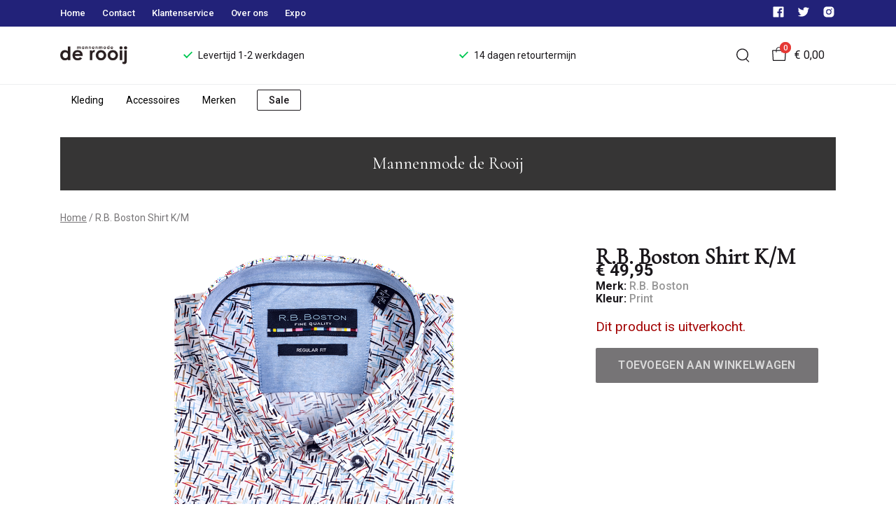

--- FILE ---
content_type: text/html; charset=utf-8
request_url: https://www.mannenmodederooij.nl/r-b-boston-shirt-k-m-2
body_size: 73006
content:
<!DOCTYPE html>
<html lang="nl">
    <head>
        <meta charset="UTF-8"/><link rel="preconnect" href="https://fonts.googleapis.com">
        <link rel="preconnect" href="https://fonts.gstatic.com" crossorigin>
        <link rel="stylesheet" href="https://fonts.googleapis.com/css?family=DM%20Sans:400,500,600,700,800&amp;display=swap"/><link rel="stylesheet" href="https://fonts.googleapis.com/css?family=Roboto:400,500,600,700&amp;display=swap"/><meta name="viewport" content="width=device-width, initial-scale=1.0"/><link rel="apple-touch-icon" sizes="180x180" href="https://www.mannenmodederooij.nl/media/5344/favicon-1696619265.png?width=180&amp;height=180">
            <link rel="icon" type="image/png" sizes="16x16" href="https://www.mannenmodederooij.nl/media/5344/favicon-1696619265.png?width=16&amp;height=16">
            <link rel="icon" type="image/png" sizes="32x32" href="https://www.mannenmodederooij.nl/media/5344/favicon-1696619265.png?width=32&amp;height=32"><meta name="msapplication-TileColor" content="#ffffff">
        <meta name="theme-color" content="#44464b">
        <link rel="canonical" href="https://www.mannenmodederooij.nl/r-b-boston-shirt-k-m-2"/><title v-pre>R.B. Boston Shirt K/M - Mannenmode de Rooij</title>
        <meta name="description" content=""/>

        
        <script type="application/ld+json">{"@context": "http://schema.org","@type": "Organization","name": "Mannenmode de Rooij"}</script>
        <script type="application/ld+json">{"@context": "http://schema.org","@type": "WebSite","name": "Mannenmode de Rooij","url": "https:\/\/www.mannenmodederooij.nl\/","potentialAction": {"@type": "SearchAction","name": "Search","target": "https:\/\/www.mannenmodederooij.nl\/search?term={term}","query-input": "required name=term"}}</script><script type="application/ld+json">
            {
                "@context": "http:\/\/schema.org",
                "@type": "Store",
                "name": "Mannenmode de Rooij",
                "image": "https:\/\/www.mannenmodederooij.nl\/media\/5341\/logo-1696619265.png?width=500",
                "address": {
                    "@type": "PostalAddress",
                    "addressLocality": "Assen",
                    "postalCode": "9401JE",
                    "streetAddress": "Marktstraat 1",
                    "description": "\nBTW: NL002760897B01\nKVK: 04004860\n",
                    "telephone": "0592 312868",
                    "email": "klantenservice@ivyfashion.nl",
                    "image": "https:\/\/www.mannenmodederooij.nl\/media\/5341\/logo-1696619265.png?width=500"
                },
                "telephone": "0592 312868",
                "url": "https:\/\/www.mannenmodederooij.nl\/",
                "openingHours": ["Maandag 13.00 - 17.30","Dinsdag - Donderdag 09.30 - 17.30","Vrijdag 09.30 - 20.00","Zaterdag 09.30 - 17.00","Koopzondag   2025 ","30  Maart 13.00 - 17.00","25  Mei 13.00 - 17.00","28  September 13.00 - 17.00","26  Oktober 13.00 - 17.00","30  November 13.00 - 17.00","21  December 13.00 - 17.00"]
            }
        </script><script type="application/ld+json">
{
    "@context": "http://schema.org",
    "@type": "Product",
    "description": "",
    "name": "R.B. Boston Shirt K\/M",
    "url": "https:\/\/www.mannenmodederooij.nl\/r-b-boston-shirt-k-m-2",
    "sku": "4238",
    "brand": "R.B. Boston",
    "additionalProperty": {
        "@type": "PropertyValue",
        "propertyID": "item_group_id",
        "value": "124476"
    },
    "mpn": "4238",
    "image": "https:\/\/www.mannenmodederooij.nl\/media\/4533\/shirt-km-r-b-boston-230301170406-1677687066.png",
    "color": "Print",
    "offers": []
}
</script><meta property="og:title" content="R.B. Boston Shirt K/M - Mannenmode de Rooij">
        <meta property="og:type" content="website"/><meta property="og:image" content="https://www.mannenmodederooij.nl/media/5341/logo-1696619265.png?width=500"/><meta property="og:url" content="https://www.mannenmodederooij.nl/r-b-boston-shirt-k-m-2"/>
        <meta name="twitter:card" content="summary_large_image"/>
        <meta property="og:description" content=""/>
        <meta property="og:site_name" content="Mannenmode de Rooij"/>
        <meta name="twitter:image:alt" content="Mannenmode de Rooij logo"/><style>
    :root {
        --checkout-btn-fw: 400;
         
        --cookie-bar-bg:#000000;
        --cookie-bar-button-bg:#00c853;
        --cookie-bar-button-bg-hover:#00fb68;
        --cookie-bar-button-color:#000000;
        --cookie-bar-button-deny-bg:#c81e00;
        --cookie-bar-button-deny-bg-hover:#d14421;
        --cookie-bar-button-deny-color:#000000;
        --cookie-bar-button-fs:inherit;
        --cookie-bar-button-fw:normal;
        --cookie-bar-color:#ffffff;
        --cookie-bar-fs:0.9rem;
        --cookie-bar-fw:normal;

         
        --color-head:#1a171b;
        --color-primary:#000;
        --color-primary-90:#191919;
        --color-primary-80:#333333;
        --color-primary-70:#4c4c4c;
        --color-primary-60:#666666;
        --color-primary-50:#7f7f7f;
        --color-primary-40:#999999;
        --color-primary-30:#b2b2b2;
        --color-primary-20:#cccccc;
        --color-primary-10:#e5e5e5;
        --color-secondary:#1a171b;
        --color-secondary-90:#312c33;
        --color-secondary-80:#49414c;
        --color-secondary-70:#615665;
        --color-secondary-60:#796b7e;
        --color-secondary-50:#908295;
        --color-secondary-40:#a69baa;
        --color-secondary-30:#bcb4bf;
        --color-secondary-20:#d2cdd4;
        --color-secondary-10:#e8e6e9;
        --color-tertiary:#e53935;
        --color-tertiary-90:#e74c49;
        --color-tertiary-80:#ea605d;
        --color-tertiary-70:#ec7471;
        --color-tertiary-60:#ef8885;
        --color-tertiary-50:#f29b9a;
        --color-tertiary-40:#f4afae;
        --color-tertiary-30:#f7c3c2;
        --color-tertiary-20:#f9d7d6;
        --color-tertiary-10:#fcebea;
        --color-quaternary:#b2ebf2;
        --color-quaternary-90:#8ee1eb;
        --color-quaternary-80:#6ad8e5;
        --color-quaternary-70:#46cfdf;
        --color-quaternary-60:#24c3d7;
        --color-quaternary-50:#1ea3b3;
        --color-quaternary-40:#18828f;
        --color-quaternary-30:#12616b;
        --color-quaternary-20:#0c4147;
        --color-quaternary-10:#062023;
        --color-tile-overlay:#e65905;
        --color-text:#0a0b11;
        --color-text-90:#1b1e2f;
        --color-text-75:#363c5d;
        --color-text-50:#666fa5;

         
        --checkout-font: 'DM Sans';
        --font-size:16px;
        --font-size-tablet:14px;
        --font-size-mobile:14px;
        --font-primary: 'DM Sans';
        --font-secondary-fs:1rem;
        --font-secondary-lh:1.5;
        --font-secondary: 'Roboto';
        --font-weight-head:700;
        --h1-fw:800;
        --h2-fw:800;
        --h5-fw:800;
        --h3-fs:2.25rem;
        --h3-fw:700;

         
        --banner-bg:#000;
        --banner-color:#fff;
        --banner-fs:1rem;
        --banner-title-fs:1.5rem;
        --banner-title-fw:500;
        --banner-title-lh:1.2;
        --banner-text-lh:1.2;

         
        --notification-bg:#352e37;
        --notification-color:#fff;
        --notification-fs:13px;
        --notification-title-fs:13px;
        --notification-title-fw:600;

         
        --top-notification-title-color:#fff;
        --top-notification-text-color:#fff;
        --top-notification-link-color:#2f9cf0;

         
        --blog-date-fs:1.15rem;
        --blog-date-fw:700;
        --blog-description-color:var(--color-text-50);
        --blog-description-fs:1.15rem;
        --blog-title-fs:1.5rem;
        --blog-title-fw:700;

         
        --breadcrumbs-arrow-color:#858585;
        --breadcrumbs-border-color:var(--color-border);
        --breadcrumbs-font:var(--font-secondary);
        --breadcrumbs-text-color:var(--color-text);
        --btn-bdr:2px;
        --btn-bg:var(--color-primary);
        --btn-hover-bg-color:var(--color-primary-90);
        --btn-border:none;
        --btn-border-hover:none;
        --btn-color:#ffffff;
        --btn-color-hover:#ffffff;
        --btn-font:var(--font-secondary);
        --btn-fw:600;
        --btn-sec-bdr:2px;
        --btn-sec-bg:var(--color-secondary);
        --btn-sec-bg-hover:var(--color-secondary-90);
        --btn-sec-border:none;
        --btn-sec-border-hover:none;
        --btn-sec-color:#ffffff;
        --btn-sec-color-hover:#ffffff;
        --btn-sec-font:var(--font-secondary);
        --btn-sec-fw:500;
        --btn-sec-td:none;
        --btn-sec-td-hover:none;
        --btn-td:none;
        --btn-td-hover:none;
        --color-background:#f9f9f9;
        --color-bg:#f2f2f2;
        --color-border:#d9d9d9;
        --color-error:#a30404;
        --color-head:var(--color-secondary);
        --color-success:#04a31e;
        --color-text:var(--color-secondary);
        --color-text-50:#979797;
        --color-text-75:#767476;
        --color-tile-overlay:#e65905;
        --contact-input-bg:#ffffff;
        --font-primary:'Cormorant Garamond', serif;
        --font-secondary:'Roboto';
        --font-secondary-fs:0.875em;
        --font-size:16px;
        --h1-font:var(--font-primary);
        --h1-fs:3rem;
        --h2-font:var(--font-primary);
        --h2-fs:2.6125rem;
        --h3-font:var(--font-primary);
        --h4-font:var(--font-primary);
        --h4-fs:1.75rem;
        --h4-fw:500;
        --h5-font:var(--font-primary);
        --h5-fs:1.5rem;
        --h6-font:var(--font-secondary);
        --h6-fs:1.25rem;
        --h6-fw:bold;
        --h7-font:var(--font-secondary);
        --h7-fs:1rem;
        --h7-fw:bold;
        --input-bdr:2px;
        --input-bg:#ffffff;
        --input-border:1px solid var(--color-border);
        --input-color:var(--color-text);
        --input-filled-bdr:2px;
        --input-filled-bg:var(--color-bg);
        --input-filled-border:none;
        --input-filled-color:var(--color-text);
        --input-filled-font:var(--font-secondary);
        --input-filled-fw:normal;
        --input-filled-placeholder:var(--color-text-50);
        --input-filled-td:none;
        --input-font:var(--font-secondary);
        --input-fw:normal;
        --input-placeholder:var(--color-text-50);
        --input-td:none;
        --link-color:#e65905;
        --link-color-hover:var(--color-primary);
        --link-font:var(--font-secondary);
        --link-fw:500;
        --link-td:none;
        --link-td-hover:underline;
        --settings-container-size:1140px;
        --settings-header-container-size:1140px;
        --tile-bg:#ffffff;
        --tile-heading-color:#1a171b;
        --tile-heading-font:var(--font-primary);
        --tile-heading-fs:1.3125rem;
        --tile-heading-fw:var(--h3-fw);

         
        --cart-price-fs:0.8rem;
        --cart-price-fw:500;
        --cart-product-fs:0.8rem;
        --cart-product-fw:400;
        --cart-product-title-fs:1rem;
        --cart-product-title-fw:500;
        --checkout-border-color:var(--color-border);
        --checkout-btn-bdr:var(--btn-bdr);
        --checkout-btn-bg:#e65905;
        --checkout-btn-border:var(--btn-border);
        --checkout-btn-font:var(--btn-font);
        --checkout-btn-fs:1em;
        --checkout-btn-fw:var(--btn-fw);
        --checkout-btn-td:none;
        --checkout-cart-item-fs:0.9rem;
        --checkout-cart-title-fs:1rem;
        --checkout-cart-title-fw:800;
        --checkout-confirm-button:var(--btn-bg);
        --checkout-font:var(--font-secondary);
        --checkout-fs:1em;
        --checkout-input-bg:#f3f3f3;
        --checkout-link:#2f9cf0;
        --checkout-payment-option-active-bg:#fff1e8;
        --checkout-payment-option-active-border-color:#e65905;
        --checkout-sendmethod-bg-active:#fff1e8;
        --checkout-sendmethod-border-active:1px solid #e65905;
        --checkout-sendmethod-color-active:#333;
        --checkout-sendmethod-icon-active:5px solid #e65905;

         
        --filter-title-color:var(--color-head);
        --filter-title-font:var(--h1-font);
        --filter-title-fs:1rem;
        --filter-title-transform:uppercase;

         
        --footer-main-bg:var(--color-secondary);
        --footer-main-border:none;
        --footer-main-color:#ffffff;
        --footer-main-head-color:var(--footer-main-color);
        --footer-main-head-font:var(--h5-font);
        --footer-main-head-fs:1.5rem;
        --footer-main-head-fw:var(--h5-fw);
        --footer-main-head-small-fs:1rem;
        --footer-main-menu-color:var(--footer-main-color);
        --footer-main-menu-color-hover:var(--footer-main-color);
        --footer-main-menu-font:var(--font-secondary);
        --footer-main-menu-fs:inherit;
        --footer-main-menu-fw:700;
        --footer-main-menu-td:none;
        --footer-main-menu-td-hover:underline;
        --footer-main-txt-color:rgba(255, 255, 255, 0.7);
        --footer-main-txt-font:var(--font-secondary);
        --footer-main-txt-fs:0.813rem;
        --footer-main-txt-fw:normal;
        --footer-main-txt-lh:1.5;
        --footer-main-txt-opacity:inherit;
        --footer-social-color:var(--footer-main-txt-color);
        --footer-social-color-hover:#ffffff;
        --footer-sub-txt-color:var(--footer-main-txt-color);

         
        --header-bg:#ffffff;
        --header-cart-count-bg:var(--color-tertiary);
        --header-cart-count-border:none;
        --header-cart-count-color:#ffffff;
        --header-center-bg:transparent;
        --header-center-color:#1a171b;
        --header-center-margin:12px 0;
        --header-center-mobile-margin:24px 0;
        --header-container-size:1140px;
        --header-dropdown-bg:#ffffff;
        --header-dropdown-color:var(--color-text);
        --header-dropdown-heading-color:var(--color-head);
        --header-dropdown-heading-font:var(--h6-font);
        --header-dropdown-heading-fw:var(--h6-fw);
        --header-dropdown-item-color:var(--color-text-75);
        --header-dropdown-item-color-hover:var(--color-text);
        --header-dropdown-item-font:var(--font-secondary);
        --header-dropdown-item-fs:.875rem;
        --header-dropdown-item-fw:normal;
        --header-dropdown-item-lh:1.22;
        --header-dropdown-item-td:none;
        --header-dropdown-item-td-hover:underline;
        --header-logo-padding-bottom:none;
        --header-logo-padding-left:none;
        --header-logo-padding-right:none;
        --header-logo-padding-top:none;
        --header-logo-width:176px;
        --header-logo-width-mobile:62px;
        --header-main-logo-align-items:inherit;
        --header-main-logo-display:inherit;
        --header-main-logo-justify-content:inherit;
        --header-nav-bg:#ffffff;
        --header-nav-border:1px solid #edeef0;
        --header-nav-border-bottom:none;
        --header-nav-border-top:1px solid #edeef0;
        --header-nav-center-border-bottom:none;
        --header-nav-center-border-top:none;
        --header-nav-inner-bg:transparent;
        --header-nav-item-bg:#ffffff;
        --header-nav-item-bg-hover:#1e191a;
        --header-nav-item-border:none;
        --header-nav-item-border-hover:none;
        --header-nav-item-color:#000000;
        --header-nav-item-color-hover:#ffffff;
        --header-nav-item-font:var(--font-secondary);
        --header-nav-item-fs:0.875rem;
        --header-nav-item-fw:normal;
        --header-nav-item-fw-hover:normal;
        --header-nav-item-td:none;
        --header-nav-item-td-hover:none;
        --header-nav-mobile-border-color:var(--color-border);
        --header-nav-mobile-hamburger-color:black;
        --header-nav-mobile-new-bdr:2px;
        --header-nav-mobile-new-bg:var(--color-thirtiary);
        --header-nav-mobile-new-bg-hover:var(--color-thirtiary-90);
        --header-nav-mobile-new-border:none;
        --header-nav-mobile-new-color:var(--header-nav-mobile-text-color);
        --header-nav-mobile-new-color-hover:#ffffff;
        --header-nav-mobile-new-font:var(--font-secondary);
        --header-nav-mobile-new-fw:500;
        --header-nav-mobile-sale-bdr:2px;
        --header-nav-mobile-sale-bg:var(--color-tertiary);
        --header-nav-mobile-sale-bg-hover:var(--color-tertiary-90);
        --header-nav-mobile-sale-border:none;
        --header-nav-mobile-sale-color:#ffffff;
        --header-nav-mobile-sale-color-hover:#ffffff;
        --header-nav-mobile-sale-font:var(--font-secondary);
        --header-nav-mobile-sale-fw:500;
        --header-nav-mobile-text-color:var(--color-text);
        --header-nav-new-bdr:2px;
        --header-nav-new-bg:none;
        --header-nav-new-bg-hover:var(--color-quaternary);
        --header-nav-new-border:1px solid var(--color-tertiary);
        --header-nav-new-color:var(--header-nav-mobile-text-color);
        --header-nav-new-color-hover:var(--header-nav-mobile-text-color);
        --header-nav-new-font:var(--font-secondary);
        --header-nav-new-fs:0.875rem;
        --header-nav-new-fw:500;
        --header-nav-new-td:inherit;
        --header-nav-new-td-hover:none;
        --header-nav-sale-bdr:2px;
        --header-nav-sale-bg:none;
        --header-nav-sale-bg-hover:var(--color-tertiary);
        --header-nav-sale-border:1px solid var(--color-secondary);
        --header-nav-sale-color:var(--color-secondary);
        --header-nav-sale-color-hover:#ffffff;
        --header-nav-sale-font:var(--font-secondary);
        --header-nav-sale-fs:0.875rem;
        --header-nav-sale-fw:500;
        --header-nav-sale-td:inherit;
        --header-nav-sale-td-hover:none;
        --header-top-bg:#222279;
        --header-top-border-bottom:none;
        --header-top-border-bottom-inner:none;
        --header-top-color:var(--color-text);
        --header-top-font:var(--font-secondary);
        --header-top-fw:500;
        --header-top-link-color:#ffffff;
        --header-top-link-color-hover:#ffffff;
        --header-top-link-fw:inherit;
        --header-top-nav-fs:0.8125rem;
        --header-top-social-color:#ffffff;
        --header-top-social-color-hover:#ffffff;
        --header-usps-color:var(--color-text);
        --header-usps-font:var(--font-secondary);
        --header-usps-fs:0.875rem;
        --header-usps-fw:400;
        --header-usps-icon-color:#00c853;

         
        --newsletter-bg:#ffffff;
        --newsletter-border:1px solid #edeef0;
        --newsletter-border-top:none;
        --newsletter-cta-bg:var(--btn-bg);
        --newsletter-cta-bg-hover:var(--btn-bg-hover);
        --newsletter-cta-color:var(--btn-color);
        --newsletter-cta-color-hover:var(--btn-color-hover);
        --newsletter-cta-fw:inherit;
        --newsletter-cta-text-transform:none;
        --newsletter-form-bg:#ffffff;
        --newsletter-form-input-border:none;
        --newsletter-form-input-color:inherit;
        --newsletter-form-input-opacity:inherit;
        --newsletter-heading-color:#0575cb;
        --newsletter-heading-font:var(--h1-font);
        --newsletter-heading-fs:2.250em;
        --newsletter-heading-fw:var(--h1-fw);
        --newsletter-inner-bg:var(--newsletter-bg);
        --newsletter-inner-border:none;
        --newsletter-text-color:var(--color-text-75);
        --newsletter-text-font:var(--font-secondary);
        --newsletter-text-fs:0.938em;
        --newsletter-text-fw:normal;
        --newsletter-text-opacity:inherit;
        --newsletter-text-transform:none;

         
        --order-btn-bg:#E65905;
        --order-btn-bg-hover:#fb7223;
        --order-btn-border-color:#cd4f04;
        --order-btn-color:#ffffff;
        --order-btn-color-hover:#ffffff;
        --order-btn-disabled-color:#d9d9d9;
        --order-btn-disabled-bg:#767476;

         
        --product-desc-heading-color:var(--color-head);
        --product-desc-heading-font:var(--h1-font);
        --product-desc-heading-fw:800;
        --product-desc-heading-fs:2rem;
        --product-desc-heading-fs-mobile:1.6rem;
        --product-desc-text-color:var(--color-text-50);
        --product-desc-text-font:var(--font-secondary);
        --product-desc-text-fw:normal;
        --product_desc_text_lh:1.5;
        --product-detail-link-color:var(--link-color);
        --product-detail-nav-fs:1.2rem;
        --product-detail-nav-fw:500;
        --product-detail-nav-highlight:var(--color-secondary);
        --product-detail-sold-out-color:var(--color-error);
        --product-detail-sold-out-fs:1.2rem;
        --product-price-color:var(--color-text);
        --product-price-font:var(--font-secondary);
        --product-price-fw:bold;
        --product-price-label-color:var(--color-text-50);
        --product-price-label-font:var(--font-secondary);
        --product-price-label-fw:500;
        --product-price-sale-color:var(--color-thirtiary);
        --product-tile-border:var(--color-border);
        --product-tile-font:var(--font-secondary);
        --product-tile-new-bg:var(--color-secondary);
        --product-tile-new-color:#fff;
        --product-tile-price-color:var(--product-tile-title-color);
        --product-tile-price-justify:inherit;
        --product-tile-price-sale-color:var(--color-thirtiary);
        --product-tile-sale-bg:var(--color-thirtiary);
        --product-tile-sale-color:#fff;
        --product-tile-sale-tag-bg:#e53935;
        --product-tile-sale-tag-color:#ffffff;
        --product-tile-sale-percentage-tag-color:#fff;
        --product-tile-sale-percentage-tag-bg:#e53935;
        --product-tile-text-align:inherit;
        --product-tile-title-color:var(--color-secondary);
        --product-tile-title-fs:13px;
        --product-tile-title-weight:500;
        --product-tile-title-lh:1;
        --product-tile-variants-display-mobile:none;
        --product-usps-icon-color:#00c853;
        --product-usps-text-color:var(--color-text);
        --product-usps-text-font:var(--font-secondary);
        --product-usps-text-fs:1rem;
        --product-usps-text-fw:normal;
        --product-variant-color:var(--color-secondary);

        --product-overview-grid-template-columns:6;
        --product-overview-grid-template-columns-lg:4;
        --product-overview-grid-column-gap:;
        --product-overview-grid-row-gap:;


        --category-title-font:var(--h1-font);
        --category-title-fw:var(--h1-fw);
        --category-title-color:var(--color-head);
        --category-title-fs:clamp(24px, 21.7142857143px + .7142857143vw, 32px);
    }
</style>

<script type="text/javascript">var EventBus=function(){function i(t){t===void 0&&(t="event-bus"),this.history=[],this.eventTarget=document.appendChild(document.createComment(t))}return i.prototype.on=function(t,e,n){var o;n===void 0&&(n=!0),n&&((o=this.history[t])!==null&&o!==void 0?o:[]).forEach(function(r){e(r)}),this.eventTarget.addEventListener(t,e)},i.prototype.once=function(t,e){this.eventTarget.addEventListener(t,e,{once:!0})},i.prototype.off=function(t,e){this.eventTarget.removeEventListener(t,e)},i.prototype.emit=function(t,e){var n=new CustomEvent(t,{detail:e});return this.history[t]===void 0&&(this.history[t]=[]),this.history[t].push(n),this.eventTarget.dispatchEvent(n)},i}(),eventbus=new EventBus;</script>

        <script type="module" crossorigin src="/public/index.52373273.js"></script>
        <link rel="stylesheet" href="/public/main.cf250bd4.css">
        <script type="text/javascript">
            var t = {"cart.button.close":"Sluit winkelwagen","cart.empty.text":"Uw winkelwagen is leeg.","collection.filter.button_apply":"Toepassen","collection.filter.button_clear":"Wissen","collection.filter.button_close":"Sluiten","collection.filter.button_reset_filters":"Reset filters","collection.filter.chosen_filters":"Chosen filters","collection.filter.title":"Filter","collection.product_overview.button_back":"Terug naar de homepagina","collection.product_overview.no_products_found":"Geen producten gevonden","collection.product_overview.search_title":"Zoekresultaten voor '{{term}}'","collection.product_overview.title":"Collectie","collection.product_overview.total":"{{total}} resultaten","collection.products.show_all_products":"Bekijk alles van {{collection}}","collection.sorting.manual":"Relevantie","collection.sorting.newest":"Nieuwste eerst","collection.sorting.oldest":"Oudste eerst","collection.sorting.price_high":"Prijs hoog - laag","collection.sorting.price_low":"Prijs laag - hoog","contact.error.already_submitted":"Contactformulier is verstuurd","contact.error.general":"Er ging iets fout bij het versturen van het contactformulier","contact.form.button_submit":"Versturen","contact.form.field_comment_label":"Vraag","contact.form.field_email_label":"E-mail","contact.form.field_name_label":"Naam","contact.form.field_phone_label":"Telefoonnummer (optioneel)","contact.form.title":"Contactgegevens","contact.general.title":"Contact","contact.message.already_submitted":"Contactformulier is verstuurd","contact.opening_hours.title":"Openingstijden","error.default.description":"Er ging iets fout!","error.default.title":"Error","global.error.text":"Er is iets fout gegaan.","global.error.title":"Fout","global.not_found.text":"De pagina die u zoekt bestaat niet.","global.not_found.title":"Pagina niet gevonden","global.price.free":"Free","global.search.button_search":"Zoeken","global.search.label":"Zoeken","global.search.placeholder":"Zoek voor producten","global.shop.go_to_home":"Naar de homepagina","global.shop.title":"Mannenmode de Rooij","global.social.follow_us":"Volg ons","menu.mobile.title":"Menu","menu.mobile.visit":"Ga naar {{title}}","newsletter.default.description":"Schrijf je hier in voor de nieuwsbrief en blijf op de hoogte van de laatste trend!","newsletter.default.disclaimer":"","newsletter.default.label":"E-mailadres","newsletter.default.placeholder":"Jouw e-mailadres!","newsletter.default.subscribe_button":"Aanmelden","newsletter.default.title":"Blijf op de hoogte","newsletter.message.error":"Inschrijven voor de nieuwsbrief is mislukt.","newsletter.message.success":"U bent ingeschreven voor de nieuwsbrief!","product.price.sale_from":"{{price}}","product.tags.new":"Nieuw","product.tags.sale":"Sale","product_detail.description.area_label":"Productomschrijving","product_detail.description.hide":"Verberg","product_detail.description.section":"Productomschrijving","product_detail.description.show_more":"Meer tonen","product_detail.description.title":"Omschrijving","product_detail.product_info.area_label":"Productinformatie","product_detail.product_info.product_number":"Productnummer","product_detail.product_info.section":"Productinformatie","product_detail.product_info.sold_out":"Dit product is uitverkocht.","product_detail.product_info.title":"Productinformatie","top_notification.button.close":"Sluiten"};
            var translate = function(k, r = {}) {
                var m = k;
                if (typeof t === 'object' && k in t) {
                    m = t[k];
                }
                Object.keys(r).map((find) => {
                    m = m.replace("{{" + find + "}}", r[find])
                });
                return m
            }
            window.translate = translate;
        </script>
        <script type="text/javascript">
            window.searchRoute = "https://www.mannenmodederooij.nl/search";

            window.generateRoute = function(name) {
                if (name == 'cart') {
                    return "https://www.mannenmodederooij.nl/cart";
                }

                if (name == 'checkout') {
                    return "https://www.mannenmodederooij.nl/checkout";
                }

                if (name == 'homepage') {
                    return "https://www.mannenmodederooij.nl/";
                }

                if (name == 'checkout_pickup_point_postnl') {
                    return '/checkout/postnl_pickup' + window.location.search;
                }
            };
        </script><!--- Replaces font(s): 'Cormorant Garamond' --->

                          <link href="https://fonts.googleapis.com/css2?family=Cormorant+Garamond&amp;display=swap" rel="stylesheet"></head>
    <body><section id="app" v-cloak>
        <notifications position="top center" style="padding-top: 1em;" width="50%"></notifications><header class="o-header">
            <div class="o-header__main">
                <div class="m-header-top u-visible@lg">
                <div class="m-header-top__inner o-container o-container--header">
                    <base-top-menu :menu-items="[{&#34;items&#34;:null,&#34;name&#34;:&#34;Home&#34;,&#34;tags&#34;:[],&#34;url&#34;:&#34;/&#34;},{&#34;items&#34;:null,&#34;name&#34;:&#34;Contact&#34;,&#34;tags&#34;:[],&#34;url&#34;:&#34;https://www.mannenmodederooij.nl/contact&#34;},{&#34;items&#34;:null,&#34;name&#34;:&#34;Klantenservice&#34;,&#34;tags&#34;:[],&#34;url&#34;:&#34;https://www.mannenmodederooij.nl/klantenservice&#34;},{&#34;items&#34;:null,&#34;name&#34;:&#34;Over ons&#34;,&#34;tags&#34;:[],&#34;url&#34;:&#34;https://www.mannenmodederooij.nl/over-ons&#34;},{&#34;items&#34;:null,&#34;name&#34;:&#34;Expo&#34;,&#34;tags&#34;:[],&#34;url&#34;:&#34;https://www.mannenmodederooij.nl/expo&#34;}]"></base-top-menu>
                    <div class="m-header-top__right">
                        <div class="m-header__reviews"></div>
                        <base-social-icons :social-media-icons="[{&#34;type&#34;:&#34;facebook&#34;,&#34;url&#34;:&#34;https://www.facebook.com/mannenmodederooij/&#34;},{&#34;type&#34;:&#34;twitter&#34;,&#34;url&#34;:&#34;https://twitter.com/info_rooij&#34;},{&#34;type&#34;:&#34;instagram&#34;,&#34;url&#34;:&#34;https://www.instagram.com/mannenmodederooij&#34;}]"></base-social-icons>
                        <div class="m-header-language-select"></div>
                    </div>
                </div>
                </div>

                <div class="m-header-center headroom" ref="header">
                <div class="m-header-center__inner o-container o-container--header">
                    <base-mobile-menu-button></base-mobile-menu-button><base-logo shop-name="Mannenmode de Rooij" :logo-link="&#34;https://www.mannenmodederooij.nl/media/5341/logo-1696619265.png&#34;" :height="88" :width="268"></base-logo><base-usps :usps="[&#34;Levertijd 1-2 werkdagen&#34;,&#34;14 dagen retourtermijn&#34;]"></base-usps>
                    <ul class="m-header-center__icon-list" aria-label="Zoeken">
                    <li class="m-header-center__icon-item" data-searchbar="">
                        <base-search-button></base-search-button>
                    </li>
                    <li class="m-header-center__icon-item">
                        <base-cart-button></base-cart-button>
                    </li>
                    </ul>
                </div>
                </div>

                <div class="kiyohStarsMobile"></div>
                <base-mobile-usps :usps="[&#34;Levertijd 1-2 werkdagen&#34;,&#34;14 dagen retourtermijn&#34;]"></base-mobile-usps>
                <div class="m-header-nav u-visible@lg">
                <div class="o-container o-container--header">
                    <base-main-menu :menu-items="[{&#34;items&#34;:[{&#34;items&#34;:[{&#34;items&#34;:null,&#34;name&#34;:&#34;Truien en Vesten&#34;,&#34;tags&#34;:[],&#34;url&#34;:&#34;https://www.mannenmodederooij.nl/kleding/truien-en-vesten&#34;},{&#34;items&#34;:null,&#34;name&#34;:&#34;Sweatshirts&#34;,&#34;tags&#34;:[],&#34;url&#34;:&#34;https://www.mannenmodederooij.nl/kleding/sweatshirts&#34;},{&#34;items&#34;:null,&#34;name&#34;:&#34;Polo&#39;s en T-shirts&#34;,&#34;tags&#34;:[],&#34;url&#34;:&#34;https://www.mannenmodederooij.nl/kleding/polos-en-t-shirts&#34;},{&#34;items&#34;:null,&#34;name&#34;:&#34;Overhemden&#34;,&#34;tags&#34;:[],&#34;url&#34;:&#34;https://www.mannenmodederooij.nl/kleding/t-shirts&#34;},{&#34;items&#34;:null,&#34;name&#34;:&#34;Broeken&#34;,&#34;tags&#34;:[],&#34;url&#34;:&#34;https://www.mannenmodederooij.nl/kleding/broeken&#34;},{&#34;items&#34;:null,&#34;name&#34;:&#34;Jeans&#34;,&#34;tags&#34;:[],&#34;url&#34;:&#34;https://www.mannenmodederooij.nl/kleding/jeans&#34;},{&#34;items&#34;:null,&#34;name&#34;:&#34;Shorts&#34;,&#34;tags&#34;:[],&#34;url&#34;:&#34;https://www.mannenmodederooij.nl/kleding/shorts&#34;},{&#34;items&#34;:null,&#34;name&#34;:&#34;Jassen en Jacks&#34;,&#34;tags&#34;:[],&#34;url&#34;:&#34;https://www.mannenmodederooij.nl/kleding/jassen-en-jacks&#34;},{&#34;items&#34;:null,&#34;name&#34;:&#34;Kolberts en Kostuums&#34;,&#34;tags&#34;:[],&#34;url&#34;:&#34;https://www.mannenmodederooij.nl/kleding/kolberts-en-kostuums&#34;},{&#34;items&#34;:null,&#34;name&#34;:&#34;Spencer&#34;,&#34;tags&#34;:[],&#34;url&#34;:&#34;https://www.mannenmodederooij.nl/kleding/spencer&#34;},{&#34;items&#34;:null,&#34;name&#34;:&#34;Serafino&#34;,&#34;tags&#34;:[],&#34;url&#34;:&#34;https://www.mannenmodederooij.nl/kleding/serafino&#34;},{&#34;items&#34;:null,&#34;name&#34;:&#34;Bodywarmer&#34;,&#34;tags&#34;:[],&#34;url&#34;:&#34;https://www.mannenmodederooij.nl/kleding/bodywarmer&#34;},{&#34;items&#34;:null,&#34;name&#34;:&#34;Gilets&#34;,&#34;tags&#34;:[],&#34;url&#34;:&#34;https://www.mannenmodederooij.nl/kleding/gilets&#34;},{&#34;items&#34;:null,&#34;name&#34;:&#34;Overshirt&#34;,&#34;tags&#34;:[],&#34;url&#34;:&#34;https://www.mannenmodederooij.nl/kleding/overshirt&#34;}],&#34;name&#34;:&#34;Categorieën&#34;,&#34;tags&#34;:[],&#34;url&#34;:&#34;https://www.mannenmodederooij.nl/kleding&#34;},{&#34;items&#34;:[{&#34;items&#34;:null,&#34;name&#34;:&#34;Baileys&#34;,&#34;tags&#34;:[],&#34;url&#34;:&#34;https://www.mannenmodederooij.nl/baileys-1/kleding&#34;},{&#34;items&#34;:null,&#34;name&#34;:&#34;Boston Brothers&#34;,&#34;tags&#34;:[],&#34;url&#34;:&#34;https://www.mannenmodederooij.nl/boston-brothers/kleding&#34;},{&#34;items&#34;:null,&#34;name&#34;:&#34;Brax&#34;,&#34;tags&#34;:[],&#34;url&#34;:&#34;https://www.mannenmodederooij.nl/brax/kleding&#34;},{&#34;items&#34;:null,&#34;name&#34;:&#34;Bugatti&#34;,&#34;tags&#34;:[],&#34;url&#34;:&#34;https://www.mannenmodederooij.nl/bugatti/kleding&#34;},{&#34;items&#34;:null,&#34;name&#34;:&#34;Cabano&#34;,&#34;tags&#34;:[],&#34;url&#34;:&#34;https://www.mannenmodederooij.nl/cabano/kleding&#34;},{&#34;items&#34;:null,&#34;name&#34;:&#34;Casamoda&#34;,&#34;tags&#34;:[],&#34;url&#34;:&#34;https://www.mannenmodederooij.nl/casamoda/kleding&#34;},{&#34;items&#34;:null,&#34;name&#34;:&#34;Cavani&#34;,&#34;tags&#34;:[],&#34;url&#34;:&#34;https://www.mannenmodederooij.nl/cavani/kleding&#34;},{&#34;items&#34;:null,&#34;name&#34;:&#34;Chris Cayne&#34;,&#34;tags&#34;:[],&#34;url&#34;:&#34;https://www.mannenmodederooij.nl/chris-cayne/kleding&#34;},{&#34;items&#34;:null,&#34;name&#34;:&#34;Culture&#34;,&#34;tags&#34;:[],&#34;url&#34;:&#34;https://www.mannenmodederooij.nl/culture/kleding&#34;},{&#34;items&#34;:null,&#34;name&#34;:&#34;Digel&#34;,&#34;tags&#34;:[],&#34;url&#34;:&#34;https://www.mannenmodederooij.nl/digel/kleding&#34;},{&#34;items&#34;:null,&#34;name&#34;:&#34;DNR&#34;,&#34;tags&#34;:[],&#34;url&#34;:&#34;https://www.mannenmodederooij.nl/donders/kleding&#34;},{&#34;items&#34;:null,&#34;name&#34;:&#34;Eden Valley&#34;,&#34;tags&#34;:[],&#34;url&#34;:&#34;https://www.mannenmodederooij.nl/eden-valley/kleding&#34;},{&#34;items&#34;:null,&#34;name&#34;:&#34;Falabella&#34;,&#34;tags&#34;:[],&#34;url&#34;:&#34;https://www.mannenmodederooij.nl/cornalli/kleding&#34;},{&#34;items&#34;:null,&#34;name&#34;:&#34;Fellows United&#34;,&#34;tags&#34;:[],&#34;url&#34;:&#34;https://www.mannenmodederooij.nl/fellows-united/kleding&#34;},{&#34;items&#34;:null,&#34;name&#34;:&#34;Gate One&#34;,&#34;tags&#34;:[],&#34;url&#34;:&#34;https://www.mannenmodederooij.nl/gate-one/kleding&#34;},{&#34;items&#34;:null,&#34;name&#34;:&#34;Giordano&#34;,&#34;tags&#34;:[],&#34;url&#34;:&#34;https://www.mannenmodederooij.nl/giordano/kleding&#34;},{&#34;items&#34;:null,&#34;name&#34;:&#34;Girav&#34;,&#34;tags&#34;:[],&#34;url&#34;:&#34;https://www.mannenmodederooij.nl/girav/kleding&#34;},{&#34;items&#34;:null,&#34;name&#34;:&#34;Crossfield&#34;,&#34;tags&#34;:[],&#34;url&#34;:&#34;https://www.mannenmodederooij.nl/grossfield/kleding&#34;},{&#34;items&#34;:null,&#34;name&#34;:&#34;Le Dub&#34;,&#34;tags&#34;:[],&#34;url&#34;:&#34;https://www.mannenmodederooij.nl/le-dub/kleding&#34;},{&#34;items&#34;:null,&#34;name&#34;:&#34;Lerros&#34;,&#34;tags&#34;:[],&#34;url&#34;:&#34;https://www.mannenmodederooij.nl/lerros/kleding&#34;},{&#34;items&#34;:null,&#34;name&#34;:&#34;Manderley&#34;,&#34;tags&#34;:[],&#34;url&#34;:&#34;https://www.mannenmodederooij.nl/manderley/kleding&#34;},{&#34;items&#34;:null,&#34;name&#34;:&#34;Meyer&#34;,&#34;tags&#34;:[],&#34;url&#34;:&#34;https://www.mannenmodederooij.nl/meyer/kleding&#34;},{&#34;items&#34;:null,&#34;name&#34;:&#34;Milestone&#34;,&#34;tags&#34;:[],&#34;url&#34;:&#34;https://www.mannenmodederooij.nl/milestone/kleding&#34;},{&#34;items&#34;:null,&#34;name&#34;:&#34;Nickel&#34;,&#34;tags&#34;:[],&#34;url&#34;:&#34;https://www.mannenmodederooij.nl/nickel/kleding&#34;},{&#34;items&#34;:null,&#34;name&#34;:&#34;Olymp&#34;,&#34;tags&#34;:[],&#34;url&#34;:&#34;https://www.mannenmodederooij.nl/olymp/kleding&#34;},{&#34;items&#34;:null,&#34;name&#34;:&#34;R.B. Boston&#34;,&#34;tags&#34;:[],&#34;url&#34;:&#34;https://www.mannenmodederooij.nl/rb-boston/kleding&#34;},{&#34;items&#34;:null,&#34;name&#34;:&#34;Redmond&#34;,&#34;tags&#34;:[],&#34;url&#34;:&#34;https://www.mannenmodederooij.nl/redmond/kleding&#34;},{&#34;items&#34;:null,&#34;name&#34;:&#34;Reset&#34;,&#34;tags&#34;:[],&#34;url&#34;:&#34;https://www.mannenmodederooij.nl/reset/kleding&#34;},{&#34;items&#34;:null,&#34;name&#34;:&#34;Slater T-Shirts&#34;,&#34;tags&#34;:[],&#34;url&#34;:&#34;https://www.mannenmodederooij.nl/slater-t-shirts/kleding&#34;},{&#34;items&#34;:null,&#34;name&#34;:&#34;Thomas Goodwin&#34;,&#34;tags&#34;:[],&#34;url&#34;:&#34;https://www.mannenmodederooij.nl/thomas-goodwin/kleding&#34;},{&#34;items&#34;:null,&#34;name&#34;:&#34;Venti&#34;,&#34;tags&#34;:[],&#34;url&#34;:&#34;https://www.mannenmodederooij.nl/venti/kleding&#34;},{&#34;items&#34;:null,&#34;name&#34;:&#34;Weiss&#34;,&#34;tags&#34;:[],&#34;url&#34;:&#34;https://www.mannenmodederooij.nl/weiss/kleding&#34;},{&#34;items&#34;:null,&#34;name&#34;:&#34;Zuitable&#34;,&#34;tags&#34;:[],&#34;url&#34;:&#34;https://www.mannenmodederooij.nl/zuitable/kleding&#34;}],&#34;name&#34;:&#34;Merken&#34;,&#34;tags&#34;:[],&#34;url&#34;:&#34;https://www.mannenmodederooij.nl/kleding&#34;}],&#34;name&#34;:&#34;Kleding&#34;,&#34;tags&#34;:[],&#34;url&#34;:&#34;https://www.mannenmodederooij.nl/kleding&#34;},{&#34;items&#34;:[{&#34;items&#34;:[{&#34;items&#34;:null,&#34;name&#34;:&#34;Riemen&#34;,&#34;tags&#34;:[],&#34;url&#34;:&#34;https://www.mannenmodederooij.nl/accessoires/riemen&#34;},{&#34;items&#34;:null,&#34;name&#34;:&#34;Petten&#34;,&#34;tags&#34;:[],&#34;url&#34;:&#34;https://www.mannenmodederooij.nl/accessoires/petten&#34;},{&#34;items&#34;:null,&#34;name&#34;:&#34;Shawls&#34;,&#34;tags&#34;:[],&#34;url&#34;:&#34;https://www.mannenmodederooij.nl/accessoires/shawls&#34;},{&#34;items&#34;:null,&#34;name&#34;:&#34;Stropdas&#34;,&#34;tags&#34;:[],&#34;url&#34;:&#34;https://www.mannenmodederooij.nl/accessoires/stropdas&#34;},{&#34;items&#34;:null,&#34;name&#34;:&#34;Schoenen&#34;,&#34;tags&#34;:[],&#34;url&#34;:&#34;https://www.mannenmodederooij.nl/accessoires/schoenen&#34;},{&#34;items&#34;:null,&#34;name&#34;:&#34;Muts&#34;,&#34;tags&#34;:[],&#34;url&#34;:&#34;https://www.mannenmodederooij.nl/accessoires/muts&#34;},{&#34;items&#34;:null,&#34;name&#34;:&#34;Sokken&#34;,&#34;tags&#34;:[],&#34;url&#34;:&#34;https://www.mannenmodederooij.nl/accessoires/sokken-1&#34;},{&#34;items&#34;:null,&#34;name&#34;:&#34;Vlinderdas&#34;,&#34;tags&#34;:[],&#34;url&#34;:&#34;https://www.mannenmodederooij.nl/accessoires/vlinderdas&#34;},{&#34;items&#34;:null,&#34;name&#34;:&#34;Tassen&#34;,&#34;tags&#34;:[],&#34;url&#34;:&#34;https://www.mannenmodederooij.nl/accessoires/tassen&#34;}],&#34;name&#34;:&#34;Categorieën&#34;,&#34;tags&#34;:[],&#34;url&#34;:&#34;https://www.mannenmodederooij.nl/accessoires&#34;},{&#34;items&#34;:[{&#34;items&#34;:null,&#34;name&#34;:&#34;Casamoda&#34;,&#34;tags&#34;:[],&#34;url&#34;:&#34;https://www.mannenmodederooij.nl/casamoda/accessoires&#34;},{&#34;items&#34;:null,&#34;name&#34;:&#34;Cavani&#34;,&#34;tags&#34;:[],&#34;url&#34;:&#34;https://www.mannenmodederooij.nl/cavani/accessoires&#34;},{&#34;items&#34;:null,&#34;name&#34;:&#34;Digel&#34;,&#34;tags&#34;:[],&#34;url&#34;:&#34;https://www.mannenmodederooij.nl/digel/accessoires&#34;},{&#34;items&#34;:null,&#34;name&#34;:&#34;Horka&#34;,&#34;tags&#34;:[],&#34;url&#34;:&#34;https://www.mannenmodederooij.nl/horka/accessoires&#34;},{&#34;items&#34;:null,&#34;name&#34;:&#34;Lerros&#34;,&#34;tags&#34;:[],&#34;url&#34;:&#34;https://www.mannenmodederooij.nl/lerros/accessoires&#34;},{&#34;items&#34;:null,&#34;name&#34;:&#34;MAICA&#34;,&#34;tags&#34;:[],&#34;url&#34;:&#34;https://www.mannenmodederooij.nl/maica/accessoires&#34;},{&#34;items&#34;:null,&#34;name&#34;:&#34;SF Riem&#34;,&#34;tags&#34;:[],&#34;url&#34;:&#34;https://www.mannenmodederooij.nl/sf-riem-4/accessoires&#34;},{&#34;items&#34;:null,&#34;name&#34;:&#34;Tresanti&#34;,&#34;tags&#34;:[],&#34;url&#34;:&#34;https://www.mannenmodederooij.nl/tresanti/accessoires&#34;},{&#34;items&#34;:null,&#34;name&#34;:&#34;Daniel Ray&#34;,&#34;tags&#34;:[],&#34;url&#34;:&#34;https://www.mannenmodederooij.nl/daniel-ray/accessoires&#34;}],&#34;name&#34;:&#34;Merken&#34;,&#34;tags&#34;:[],&#34;url&#34;:&#34;https://www.mannenmodederooij.nl/accessoires&#34;}],&#34;name&#34;:&#34;Accessoires&#34;,&#34;tags&#34;:[],&#34;url&#34;:&#34;https://www.mannenmodederooij.nl/accessoires&#34;},{&#34;items&#34;:null,&#34;name&#34;:&#34;Merken&#34;,&#34;tags&#34;:[],&#34;url&#34;:&#34;https://www.mannenmodederooij.nl/merken&#34;},{&#34;items&#34;:null,&#34;name&#34;:&#34;Sale&#34;,&#34;tags&#34;:[&#34;sale&#34;],&#34;url&#34;:&#34;https://www.mannenmodederooij.nl/sale&#34;}]"></base-main-menu>
                </div>
                </div>

            </div>

            <base-mobile-menu :main-menu-items="[{&#34;items&#34;:[{&#34;items&#34;:[{&#34;items&#34;:null,&#34;name&#34;:&#34;Truien en Vesten&#34;,&#34;tags&#34;:[],&#34;url&#34;:&#34;https://www.mannenmodederooij.nl/kleding/truien-en-vesten&#34;},{&#34;items&#34;:null,&#34;name&#34;:&#34;Sweatshirts&#34;,&#34;tags&#34;:[],&#34;url&#34;:&#34;https://www.mannenmodederooij.nl/kleding/sweatshirts&#34;},{&#34;items&#34;:null,&#34;name&#34;:&#34;Polo&#39;s en T-shirts&#34;,&#34;tags&#34;:[],&#34;url&#34;:&#34;https://www.mannenmodederooij.nl/kleding/polos-en-t-shirts&#34;},{&#34;items&#34;:null,&#34;name&#34;:&#34;Overhemden&#34;,&#34;tags&#34;:[],&#34;url&#34;:&#34;https://www.mannenmodederooij.nl/kleding/t-shirts&#34;},{&#34;items&#34;:null,&#34;name&#34;:&#34;Broeken&#34;,&#34;tags&#34;:[],&#34;url&#34;:&#34;https://www.mannenmodederooij.nl/kleding/broeken&#34;},{&#34;items&#34;:null,&#34;name&#34;:&#34;Jeans&#34;,&#34;tags&#34;:[],&#34;url&#34;:&#34;https://www.mannenmodederooij.nl/kleding/jeans&#34;},{&#34;items&#34;:null,&#34;name&#34;:&#34;Shorts&#34;,&#34;tags&#34;:[],&#34;url&#34;:&#34;https://www.mannenmodederooij.nl/kleding/shorts&#34;},{&#34;items&#34;:null,&#34;name&#34;:&#34;Jassen en Jacks&#34;,&#34;tags&#34;:[],&#34;url&#34;:&#34;https://www.mannenmodederooij.nl/kleding/jassen-en-jacks&#34;},{&#34;items&#34;:null,&#34;name&#34;:&#34;Kolberts en Kostuums&#34;,&#34;tags&#34;:[],&#34;url&#34;:&#34;https://www.mannenmodederooij.nl/kleding/kolberts-en-kostuums&#34;},{&#34;items&#34;:null,&#34;name&#34;:&#34;Spencer&#34;,&#34;tags&#34;:[],&#34;url&#34;:&#34;https://www.mannenmodederooij.nl/kleding/spencer&#34;},{&#34;items&#34;:null,&#34;name&#34;:&#34;Serafino&#34;,&#34;tags&#34;:[],&#34;url&#34;:&#34;https://www.mannenmodederooij.nl/kleding/serafino&#34;},{&#34;items&#34;:null,&#34;name&#34;:&#34;Bodywarmer&#34;,&#34;tags&#34;:[],&#34;url&#34;:&#34;https://www.mannenmodederooij.nl/kleding/bodywarmer&#34;},{&#34;items&#34;:null,&#34;name&#34;:&#34;Gilets&#34;,&#34;tags&#34;:[],&#34;url&#34;:&#34;https://www.mannenmodederooij.nl/kleding/gilets&#34;},{&#34;items&#34;:null,&#34;name&#34;:&#34;Overshirt&#34;,&#34;tags&#34;:[],&#34;url&#34;:&#34;https://www.mannenmodederooij.nl/kleding/overshirt&#34;}],&#34;name&#34;:&#34;Categorieën&#34;,&#34;tags&#34;:[],&#34;url&#34;:&#34;https://www.mannenmodederooij.nl/kleding&#34;},{&#34;items&#34;:[{&#34;items&#34;:null,&#34;name&#34;:&#34;Baileys&#34;,&#34;tags&#34;:[],&#34;url&#34;:&#34;https://www.mannenmodederooij.nl/baileys-1/kleding&#34;},{&#34;items&#34;:null,&#34;name&#34;:&#34;Boston Brothers&#34;,&#34;tags&#34;:[],&#34;url&#34;:&#34;https://www.mannenmodederooij.nl/boston-brothers/kleding&#34;},{&#34;items&#34;:null,&#34;name&#34;:&#34;Brax&#34;,&#34;tags&#34;:[],&#34;url&#34;:&#34;https://www.mannenmodederooij.nl/brax/kleding&#34;},{&#34;items&#34;:null,&#34;name&#34;:&#34;Bugatti&#34;,&#34;tags&#34;:[],&#34;url&#34;:&#34;https://www.mannenmodederooij.nl/bugatti/kleding&#34;},{&#34;items&#34;:null,&#34;name&#34;:&#34;Cabano&#34;,&#34;tags&#34;:[],&#34;url&#34;:&#34;https://www.mannenmodederooij.nl/cabano/kleding&#34;},{&#34;items&#34;:null,&#34;name&#34;:&#34;Casamoda&#34;,&#34;tags&#34;:[],&#34;url&#34;:&#34;https://www.mannenmodederooij.nl/casamoda/kleding&#34;},{&#34;items&#34;:null,&#34;name&#34;:&#34;Cavani&#34;,&#34;tags&#34;:[],&#34;url&#34;:&#34;https://www.mannenmodederooij.nl/cavani/kleding&#34;},{&#34;items&#34;:null,&#34;name&#34;:&#34;Chris Cayne&#34;,&#34;tags&#34;:[],&#34;url&#34;:&#34;https://www.mannenmodederooij.nl/chris-cayne/kleding&#34;},{&#34;items&#34;:null,&#34;name&#34;:&#34;Culture&#34;,&#34;tags&#34;:[],&#34;url&#34;:&#34;https://www.mannenmodederooij.nl/culture/kleding&#34;},{&#34;items&#34;:null,&#34;name&#34;:&#34;Digel&#34;,&#34;tags&#34;:[],&#34;url&#34;:&#34;https://www.mannenmodederooij.nl/digel/kleding&#34;},{&#34;items&#34;:null,&#34;name&#34;:&#34;DNR&#34;,&#34;tags&#34;:[],&#34;url&#34;:&#34;https://www.mannenmodederooij.nl/donders/kleding&#34;},{&#34;items&#34;:null,&#34;name&#34;:&#34;Eden Valley&#34;,&#34;tags&#34;:[],&#34;url&#34;:&#34;https://www.mannenmodederooij.nl/eden-valley/kleding&#34;},{&#34;items&#34;:null,&#34;name&#34;:&#34;Falabella&#34;,&#34;tags&#34;:[],&#34;url&#34;:&#34;https://www.mannenmodederooij.nl/cornalli/kleding&#34;},{&#34;items&#34;:null,&#34;name&#34;:&#34;Fellows United&#34;,&#34;tags&#34;:[],&#34;url&#34;:&#34;https://www.mannenmodederooij.nl/fellows-united/kleding&#34;},{&#34;items&#34;:null,&#34;name&#34;:&#34;Gate One&#34;,&#34;tags&#34;:[],&#34;url&#34;:&#34;https://www.mannenmodederooij.nl/gate-one/kleding&#34;},{&#34;items&#34;:null,&#34;name&#34;:&#34;Giordano&#34;,&#34;tags&#34;:[],&#34;url&#34;:&#34;https://www.mannenmodederooij.nl/giordano/kleding&#34;},{&#34;items&#34;:null,&#34;name&#34;:&#34;Girav&#34;,&#34;tags&#34;:[],&#34;url&#34;:&#34;https://www.mannenmodederooij.nl/girav/kleding&#34;},{&#34;items&#34;:null,&#34;name&#34;:&#34;Crossfield&#34;,&#34;tags&#34;:[],&#34;url&#34;:&#34;https://www.mannenmodederooij.nl/grossfield/kleding&#34;},{&#34;items&#34;:null,&#34;name&#34;:&#34;Le Dub&#34;,&#34;tags&#34;:[],&#34;url&#34;:&#34;https://www.mannenmodederooij.nl/le-dub/kleding&#34;},{&#34;items&#34;:null,&#34;name&#34;:&#34;Lerros&#34;,&#34;tags&#34;:[],&#34;url&#34;:&#34;https://www.mannenmodederooij.nl/lerros/kleding&#34;},{&#34;items&#34;:null,&#34;name&#34;:&#34;Manderley&#34;,&#34;tags&#34;:[],&#34;url&#34;:&#34;https://www.mannenmodederooij.nl/manderley/kleding&#34;},{&#34;items&#34;:null,&#34;name&#34;:&#34;Meyer&#34;,&#34;tags&#34;:[],&#34;url&#34;:&#34;https://www.mannenmodederooij.nl/meyer/kleding&#34;},{&#34;items&#34;:null,&#34;name&#34;:&#34;Milestone&#34;,&#34;tags&#34;:[],&#34;url&#34;:&#34;https://www.mannenmodederooij.nl/milestone/kleding&#34;},{&#34;items&#34;:null,&#34;name&#34;:&#34;Nickel&#34;,&#34;tags&#34;:[],&#34;url&#34;:&#34;https://www.mannenmodederooij.nl/nickel/kleding&#34;},{&#34;items&#34;:null,&#34;name&#34;:&#34;Olymp&#34;,&#34;tags&#34;:[],&#34;url&#34;:&#34;https://www.mannenmodederooij.nl/olymp/kleding&#34;},{&#34;items&#34;:null,&#34;name&#34;:&#34;R.B. Boston&#34;,&#34;tags&#34;:[],&#34;url&#34;:&#34;https://www.mannenmodederooij.nl/rb-boston/kleding&#34;},{&#34;items&#34;:null,&#34;name&#34;:&#34;Redmond&#34;,&#34;tags&#34;:[],&#34;url&#34;:&#34;https://www.mannenmodederooij.nl/redmond/kleding&#34;},{&#34;items&#34;:null,&#34;name&#34;:&#34;Reset&#34;,&#34;tags&#34;:[],&#34;url&#34;:&#34;https://www.mannenmodederooij.nl/reset/kleding&#34;},{&#34;items&#34;:null,&#34;name&#34;:&#34;Slater T-Shirts&#34;,&#34;tags&#34;:[],&#34;url&#34;:&#34;https://www.mannenmodederooij.nl/slater-t-shirts/kleding&#34;},{&#34;items&#34;:null,&#34;name&#34;:&#34;Thomas Goodwin&#34;,&#34;tags&#34;:[],&#34;url&#34;:&#34;https://www.mannenmodederooij.nl/thomas-goodwin/kleding&#34;},{&#34;items&#34;:null,&#34;name&#34;:&#34;Venti&#34;,&#34;tags&#34;:[],&#34;url&#34;:&#34;https://www.mannenmodederooij.nl/venti/kleding&#34;},{&#34;items&#34;:null,&#34;name&#34;:&#34;Weiss&#34;,&#34;tags&#34;:[],&#34;url&#34;:&#34;https://www.mannenmodederooij.nl/weiss/kleding&#34;},{&#34;items&#34;:null,&#34;name&#34;:&#34;Zuitable&#34;,&#34;tags&#34;:[],&#34;url&#34;:&#34;https://www.mannenmodederooij.nl/zuitable/kleding&#34;}],&#34;name&#34;:&#34;Merken&#34;,&#34;tags&#34;:[],&#34;url&#34;:&#34;https://www.mannenmodederooij.nl/kleding&#34;}],&#34;name&#34;:&#34;Kleding&#34;,&#34;tags&#34;:[],&#34;url&#34;:&#34;https://www.mannenmodederooij.nl/kleding&#34;},{&#34;items&#34;:[{&#34;items&#34;:[{&#34;items&#34;:null,&#34;name&#34;:&#34;Riemen&#34;,&#34;tags&#34;:[],&#34;url&#34;:&#34;https://www.mannenmodederooij.nl/accessoires/riemen&#34;},{&#34;items&#34;:null,&#34;name&#34;:&#34;Petten&#34;,&#34;tags&#34;:[],&#34;url&#34;:&#34;https://www.mannenmodederooij.nl/accessoires/petten&#34;},{&#34;items&#34;:null,&#34;name&#34;:&#34;Shawls&#34;,&#34;tags&#34;:[],&#34;url&#34;:&#34;https://www.mannenmodederooij.nl/accessoires/shawls&#34;},{&#34;items&#34;:null,&#34;name&#34;:&#34;Stropdas&#34;,&#34;tags&#34;:[],&#34;url&#34;:&#34;https://www.mannenmodederooij.nl/accessoires/stropdas&#34;},{&#34;items&#34;:null,&#34;name&#34;:&#34;Schoenen&#34;,&#34;tags&#34;:[],&#34;url&#34;:&#34;https://www.mannenmodederooij.nl/accessoires/schoenen&#34;},{&#34;items&#34;:null,&#34;name&#34;:&#34;Muts&#34;,&#34;tags&#34;:[],&#34;url&#34;:&#34;https://www.mannenmodederooij.nl/accessoires/muts&#34;},{&#34;items&#34;:null,&#34;name&#34;:&#34;Sokken&#34;,&#34;tags&#34;:[],&#34;url&#34;:&#34;https://www.mannenmodederooij.nl/accessoires/sokken-1&#34;},{&#34;items&#34;:null,&#34;name&#34;:&#34;Vlinderdas&#34;,&#34;tags&#34;:[],&#34;url&#34;:&#34;https://www.mannenmodederooij.nl/accessoires/vlinderdas&#34;},{&#34;items&#34;:null,&#34;name&#34;:&#34;Tassen&#34;,&#34;tags&#34;:[],&#34;url&#34;:&#34;https://www.mannenmodederooij.nl/accessoires/tassen&#34;}],&#34;name&#34;:&#34;Categorieën&#34;,&#34;tags&#34;:[],&#34;url&#34;:&#34;https://www.mannenmodederooij.nl/accessoires&#34;},{&#34;items&#34;:[{&#34;items&#34;:null,&#34;name&#34;:&#34;Casamoda&#34;,&#34;tags&#34;:[],&#34;url&#34;:&#34;https://www.mannenmodederooij.nl/casamoda/accessoires&#34;},{&#34;items&#34;:null,&#34;name&#34;:&#34;Cavani&#34;,&#34;tags&#34;:[],&#34;url&#34;:&#34;https://www.mannenmodederooij.nl/cavani/accessoires&#34;},{&#34;items&#34;:null,&#34;name&#34;:&#34;Digel&#34;,&#34;tags&#34;:[],&#34;url&#34;:&#34;https://www.mannenmodederooij.nl/digel/accessoires&#34;},{&#34;items&#34;:null,&#34;name&#34;:&#34;Horka&#34;,&#34;tags&#34;:[],&#34;url&#34;:&#34;https://www.mannenmodederooij.nl/horka/accessoires&#34;},{&#34;items&#34;:null,&#34;name&#34;:&#34;Lerros&#34;,&#34;tags&#34;:[],&#34;url&#34;:&#34;https://www.mannenmodederooij.nl/lerros/accessoires&#34;},{&#34;items&#34;:null,&#34;name&#34;:&#34;MAICA&#34;,&#34;tags&#34;:[],&#34;url&#34;:&#34;https://www.mannenmodederooij.nl/maica/accessoires&#34;},{&#34;items&#34;:null,&#34;name&#34;:&#34;SF Riem&#34;,&#34;tags&#34;:[],&#34;url&#34;:&#34;https://www.mannenmodederooij.nl/sf-riem-4/accessoires&#34;},{&#34;items&#34;:null,&#34;name&#34;:&#34;Tresanti&#34;,&#34;tags&#34;:[],&#34;url&#34;:&#34;https://www.mannenmodederooij.nl/tresanti/accessoires&#34;},{&#34;items&#34;:null,&#34;name&#34;:&#34;Daniel Ray&#34;,&#34;tags&#34;:[],&#34;url&#34;:&#34;https://www.mannenmodederooij.nl/daniel-ray/accessoires&#34;}],&#34;name&#34;:&#34;Merken&#34;,&#34;tags&#34;:[],&#34;url&#34;:&#34;https://www.mannenmodederooij.nl/accessoires&#34;}],&#34;name&#34;:&#34;Accessoires&#34;,&#34;tags&#34;:[],&#34;url&#34;:&#34;https://www.mannenmodederooij.nl/accessoires&#34;},{&#34;items&#34;:null,&#34;name&#34;:&#34;Merken&#34;,&#34;tags&#34;:[],&#34;url&#34;:&#34;https://www.mannenmodederooij.nl/merken&#34;},{&#34;items&#34;:null,&#34;name&#34;:&#34;Sale&#34;,&#34;tags&#34;:[&#34;sale&#34;],&#34;url&#34;:&#34;https://www.mannenmodederooij.nl/sale&#34;}]" :top-menu-items="[{&#34;items&#34;:null,&#34;name&#34;:&#34;Home&#34;,&#34;tags&#34;:[],&#34;url&#34;:&#34;/&#34;},{&#34;items&#34;:null,&#34;name&#34;:&#34;Contact&#34;,&#34;tags&#34;:[],&#34;url&#34;:&#34;https://www.mannenmodederooij.nl/contact&#34;},{&#34;items&#34;:null,&#34;name&#34;:&#34;Klantenservice&#34;,&#34;tags&#34;:[],&#34;url&#34;:&#34;https://www.mannenmodederooij.nl/klantenservice&#34;},{&#34;items&#34;:null,&#34;name&#34;:&#34;Over ons&#34;,&#34;tags&#34;:[],&#34;url&#34;:&#34;https://www.mannenmodederooij.nl/over-ons&#34;},{&#34;items&#34;:null,&#34;name&#34;:&#34;Expo&#34;,&#34;tags&#34;:[],&#34;url&#34;:&#34;https://www.mannenmodederooij.nl/expo&#34;}]"></base-mobile-menu>
            <base-search-bar></base-search-bar>
        </header>

        <h1 class="u-screen-reader-only" v-pre>R.B. Boston Shirt K/M - Mannenmode de Rooij</h1><div class="o-component o-component--banner">
                    <div class="o-container">
                        <div class="m-banner" style="background-color: #363535; color: #ffffff;">
                        <a class="m-banner__link" href="#" rel="nofollow">
                            <h2 class="m-banner__title">                                                                              Mannenmode de Rooij</h2>
                            <span class="m-banner__text"></span>
                        </a>
                        </div>
                    </div>
                </div><base-breadcrumbs :items="[{&#34;name&#34;:&#34;R.B. Boston Shirt K/M&#34;,&#34;url&#34;:&#34;&#34;}]"></base-breadcrumbs>
 <div class="o-component">
    <div class="o-container a-layout">
    <product-detail-slider class="u-col-span:8@lgx u-col-span:7@md" :media="[{&#34;sourceUrl&#34;:&#34;https://www.mannenmodederooij.nl/media/4533/shirt-km-r-b-boston-230301170406-1677687066.png&#34;,&#34;thumbUrl&#34;:&#34;https://www.mannenmodederooij.nl/media/4533/shirt-km-r-b-boston-230301170406-1677687066.png&#34;,&#34;type&#34;:&#34;image&#34;,&#34;alt&#34;:&#34;&#34;,&#34;title&#34;:&#34;Shirt-KM-R.B.-Boston-230301170406&#34;}]"></product-detail-slider>
    <product-detail-info class="u-col-span:4@lgx u-col-span:5@md"
        :product="{&#34;ID&#34;:124476,&#34;type&#34;:&#34;configurable&#34;,&#34;name&#34;:&#34;Shirt K/M&#34;,&#34;displayName&#34;:&#34;R.B. Boston Shirt K/M&#34;,&#34;sku&#34;:&#34;4238&#34;,&#34;description&#34;:&#34;&#34;,&#34;price&#34;:4995,&#34;originalPrice&#34;:4995,&#34;media&#34;:[{&#34;sourceUrl&#34;:&#34;https://www.mannenmodederooij.nl/media/4533/shirt-km-r-b-boston-230301170406-1677687066.png&#34;,&#34;thumbUrl&#34;:&#34;https://www.mannenmodederooij.nl/media/4533/shirt-km-r-b-boston-230301170406-1677687066.png&#34;,&#34;type&#34;:&#34;image&#34;,&#34;alt&#34;:&#34;&#34;,&#34;title&#34;:&#34;Shirt-KM-R.B.-Boston-230301170406&#34;}],&#34;variants&#34;:[{&#34;ID&#34;:124479,&#34;sku&#34;:&#34;100048261&#34;,&#34;price&#34;:4995,&#34;originalPrice&#34;:4995,&#34;attributes&#34;:{&#34;brand&#34;:{&#34;ID&#34;:42580,&#34;name&#34;:&#34;&#34;,&#34;value&#34;:&#34;R.B. Boston&#34;,&#34;visibility&#34;:[&#34;catalog&#34;]},&#34;sc_color&#34;:{&#34;ID&#34;:423,&#34;name&#34;:&#34;&#34;,&#34;value&#34;:&#34;Print&#34;,&#34;visibility&#34;:[&#34;catalog&#34;,&#34;sales&#34;]},&#34;sc_size&#34;:{&#34;ID&#34;:444,&#34;name&#34;:&#34;&#34;,&#34;value&#34;:&#34;3XL&#34;,&#34;visibility&#34;:[&#34;sales&#34;]}},&#34;available&#34;:false},{&#34;ID&#34;:124482,&#34;sku&#34;:&#34;100048262&#34;,&#34;price&#34;:4995,&#34;originalPrice&#34;:4995,&#34;attributes&#34;:{&#34;brand&#34;:{&#34;ID&#34;:42580,&#34;name&#34;:&#34;&#34;,&#34;value&#34;:&#34;R.B. Boston&#34;,&#34;visibility&#34;:[&#34;catalog&#34;]},&#34;sc_color&#34;:{&#34;ID&#34;:423,&#34;name&#34;:&#34;&#34;,&#34;value&#34;:&#34;Print&#34;,&#34;visibility&#34;:[&#34;catalog&#34;,&#34;sales&#34;]},&#34;sc_size&#34;:{&#34;ID&#34;:462,&#34;name&#34;:&#34;&#34;,&#34;value&#34;:&#34;4XL&#34;,&#34;visibility&#34;:[&#34;sales&#34;]}},&#34;available&#34;:false},{&#34;ID&#34;:124485,&#34;sku&#34;:&#34;100048263&#34;,&#34;price&#34;:4995,&#34;originalPrice&#34;:4995,&#34;attributes&#34;:{&#34;brand&#34;:{&#34;ID&#34;:42580,&#34;name&#34;:&#34;&#34;,&#34;value&#34;:&#34;R.B. Boston&#34;,&#34;visibility&#34;:[&#34;catalog&#34;]},&#34;sc_color&#34;:{&#34;ID&#34;:423,&#34;name&#34;:&#34;&#34;,&#34;value&#34;:&#34;Print&#34;,&#34;visibility&#34;:[&#34;catalog&#34;,&#34;sales&#34;]},&#34;sc_size&#34;:{&#34;ID&#34;:474,&#34;name&#34;:&#34;&#34;,&#34;value&#34;:&#34;5XL&#34;,&#34;visibility&#34;:[&#34;sales&#34;]}},&#34;available&#34;:false},{&#34;ID&#34;:124488,&#34;sku&#34;:&#34;100048264&#34;,&#34;price&#34;:4995,&#34;originalPrice&#34;:4995,&#34;attributes&#34;:{&#34;brand&#34;:{&#34;ID&#34;:42580,&#34;name&#34;:&#34;&#34;,&#34;value&#34;:&#34;R.B. Boston&#34;,&#34;visibility&#34;:[&#34;catalog&#34;]},&#34;sc_color&#34;:{&#34;ID&#34;:423,&#34;name&#34;:&#34;&#34;,&#34;value&#34;:&#34;Print&#34;,&#34;visibility&#34;:[&#34;catalog&#34;,&#34;sales&#34;]},&#34;sc_size&#34;:{&#34;ID&#34;:432,&#34;name&#34;:&#34;&#34;,&#34;value&#34;:&#34;ES&#34;,&#34;visibility&#34;:[&#34;sales&#34;]}},&#34;available&#34;:false},{&#34;ID&#34;:124491,&#34;sku&#34;:&#34;100048265&#34;,&#34;price&#34;:4995,&#34;originalPrice&#34;:4995,&#34;attributes&#34;:{&#34;brand&#34;:{&#34;ID&#34;:42580,&#34;name&#34;:&#34;&#34;,&#34;value&#34;:&#34;R.B. Boston&#34;,&#34;visibility&#34;:[&#34;catalog&#34;]},&#34;sc_color&#34;:{&#34;ID&#34;:423,&#34;name&#34;:&#34;&#34;,&#34;value&#34;:&#34;Print&#34;,&#34;visibility&#34;:[&#34;catalog&#34;,&#34;sales&#34;]},&#34;sc_size&#34;:{&#34;ID&#34;:450,&#34;name&#34;:&#34;&#34;,&#34;value&#34;:&#34;L&#34;,&#34;visibility&#34;:[&#34;sales&#34;]}},&#34;available&#34;:false},{&#34;ID&#34;:124494,&#34;sku&#34;:&#34;100048266&#34;,&#34;price&#34;:4995,&#34;originalPrice&#34;:4995,&#34;attributes&#34;:{&#34;brand&#34;:{&#34;ID&#34;:42580,&#34;name&#34;:&#34;&#34;,&#34;value&#34;:&#34;R.B. Boston&#34;,&#34;visibility&#34;:[&#34;catalog&#34;]},&#34;sc_color&#34;:{&#34;ID&#34;:423,&#34;name&#34;:&#34;&#34;,&#34;value&#34;:&#34;Print&#34;,&#34;visibility&#34;:[&#34;catalog&#34;,&#34;sales&#34;]},&#34;sc_size&#34;:{&#34;ID&#34;:468,&#34;name&#34;:&#34;&#34;,&#34;value&#34;:&#34;M&#34;,&#34;visibility&#34;:[&#34;sales&#34;]}},&#34;available&#34;:false},{&#34;ID&#34;:124497,&#34;sku&#34;:&#34;100048267&#34;,&#34;price&#34;:4995,&#34;originalPrice&#34;:4995,&#34;attributes&#34;:{&#34;brand&#34;:{&#34;ID&#34;:42580,&#34;name&#34;:&#34;&#34;,&#34;value&#34;:&#34;R.B. Boston&#34;,&#34;visibility&#34;:[&#34;catalog&#34;]},&#34;sc_color&#34;:{&#34;ID&#34;:423,&#34;name&#34;:&#34;&#34;,&#34;value&#34;:&#34;Print&#34;,&#34;visibility&#34;:[&#34;catalog&#34;,&#34;sales&#34;]},&#34;sc_size&#34;:{&#34;ID&#34;:480,&#34;name&#34;:&#34;&#34;,&#34;value&#34;:&#34;S&#34;,&#34;visibility&#34;:[&#34;sales&#34;]}},&#34;available&#34;:false},{&#34;ID&#34;:124500,&#34;sku&#34;:&#34;100048268&#34;,&#34;price&#34;:4995,&#34;originalPrice&#34;:4995,&#34;attributes&#34;:{&#34;brand&#34;:{&#34;ID&#34;:42580,&#34;name&#34;:&#34;&#34;,&#34;value&#34;:&#34;R.B. Boston&#34;,&#34;visibility&#34;:[&#34;catalog&#34;]},&#34;sc_color&#34;:{&#34;ID&#34;:423,&#34;name&#34;:&#34;&#34;,&#34;value&#34;:&#34;Print&#34;,&#34;visibility&#34;:[&#34;catalog&#34;,&#34;sales&#34;]},&#34;sc_size&#34;:{&#34;ID&#34;:438,&#34;name&#34;:&#34;&#34;,&#34;value&#34;:&#34;XL&#34;,&#34;visibility&#34;:[&#34;sales&#34;]}},&#34;available&#34;:false},{&#34;ID&#34;:124503,&#34;sku&#34;:&#34;100048269&#34;,&#34;price&#34;:4995,&#34;originalPrice&#34;:4995,&#34;attributes&#34;:{&#34;brand&#34;:{&#34;ID&#34;:42580,&#34;name&#34;:&#34;&#34;,&#34;value&#34;:&#34;R.B. Boston&#34;,&#34;visibility&#34;:[&#34;catalog&#34;]},&#34;sc_color&#34;:{&#34;ID&#34;:423,&#34;name&#34;:&#34;&#34;,&#34;value&#34;:&#34;Print&#34;,&#34;visibility&#34;:[&#34;catalog&#34;,&#34;sales&#34;]},&#34;sc_size&#34;:{&#34;ID&#34;:456,&#34;name&#34;:&#34;&#34;,&#34;value&#34;:&#34;XXL&#34;,&#34;visibility&#34;:[&#34;sales&#34;]}},&#34;available&#34;:false}],&#34;attributes&#34;:{&#34;brand&#34;:{&#34;ID&#34;:42580,&#34;name&#34;:&#34;Merk&#34;,&#34;value&#34;:&#34;R.B. Boston&#34;,&#34;visibility&#34;:[&#34;catalog&#34;]},&#34;sc_color&#34;:{&#34;ID&#34;:423,&#34;name&#34;:&#34;Kleur&#34;,&#34;value&#34;:&#34;Print&#34;,&#34;visibility&#34;:[&#34;catalog&#34;,&#34;sales&#34;]}},&#34;available&#34;:false,&#34;tags&#34;:[],&#34;url&#34;:&#34;https://www.mannenmodederooij.nl/r-b-boston-shirt-k-m-2&#34;}"
        :color-variants="[]"
        :usps="[]"
    ></product-detail-info>
    </div>
</div>

<div>
    <product-detail :product="{&#34;ID&#34;:124476,&#34;type&#34;:&#34;configurable&#34;,&#34;name&#34;:&#34;Shirt K/M&#34;,&#34;displayName&#34;:&#34;R.B. Boston Shirt K/M&#34;,&#34;sku&#34;:&#34;4238&#34;,&#34;description&#34;:&#34;&#34;,&#34;price&#34;:4995,&#34;originalPrice&#34;:4995,&#34;media&#34;:[{&#34;sourceUrl&#34;:&#34;https://www.mannenmodederooij.nl/media/4533/shirt-km-r-b-boston-230301170406-1677687066.png&#34;,&#34;thumbUrl&#34;:&#34;https://www.mannenmodederooij.nl/media/4533/shirt-km-r-b-boston-230301170406-1677687066.png&#34;,&#34;type&#34;:&#34;image&#34;,&#34;alt&#34;:&#34;&#34;,&#34;title&#34;:&#34;Shirt-KM-R.B.-Boston-230301170406&#34;}],&#34;variants&#34;:[{&#34;ID&#34;:124479,&#34;sku&#34;:&#34;100048261&#34;,&#34;price&#34;:4995,&#34;originalPrice&#34;:4995,&#34;attributes&#34;:{&#34;brand&#34;:{&#34;ID&#34;:42580,&#34;name&#34;:&#34;&#34;,&#34;value&#34;:&#34;R.B. Boston&#34;,&#34;visibility&#34;:[&#34;catalog&#34;]},&#34;sc_color&#34;:{&#34;ID&#34;:423,&#34;name&#34;:&#34;&#34;,&#34;value&#34;:&#34;Print&#34;,&#34;visibility&#34;:[&#34;catalog&#34;,&#34;sales&#34;]},&#34;sc_size&#34;:{&#34;ID&#34;:444,&#34;name&#34;:&#34;&#34;,&#34;value&#34;:&#34;3XL&#34;,&#34;visibility&#34;:[&#34;sales&#34;]}},&#34;available&#34;:false},{&#34;ID&#34;:124482,&#34;sku&#34;:&#34;100048262&#34;,&#34;price&#34;:4995,&#34;originalPrice&#34;:4995,&#34;attributes&#34;:{&#34;brand&#34;:{&#34;ID&#34;:42580,&#34;name&#34;:&#34;&#34;,&#34;value&#34;:&#34;R.B. Boston&#34;,&#34;visibility&#34;:[&#34;catalog&#34;]},&#34;sc_color&#34;:{&#34;ID&#34;:423,&#34;name&#34;:&#34;&#34;,&#34;value&#34;:&#34;Print&#34;,&#34;visibility&#34;:[&#34;catalog&#34;,&#34;sales&#34;]},&#34;sc_size&#34;:{&#34;ID&#34;:462,&#34;name&#34;:&#34;&#34;,&#34;value&#34;:&#34;4XL&#34;,&#34;visibility&#34;:[&#34;sales&#34;]}},&#34;available&#34;:false},{&#34;ID&#34;:124485,&#34;sku&#34;:&#34;100048263&#34;,&#34;price&#34;:4995,&#34;originalPrice&#34;:4995,&#34;attributes&#34;:{&#34;brand&#34;:{&#34;ID&#34;:42580,&#34;name&#34;:&#34;&#34;,&#34;value&#34;:&#34;R.B. Boston&#34;,&#34;visibility&#34;:[&#34;catalog&#34;]},&#34;sc_color&#34;:{&#34;ID&#34;:423,&#34;name&#34;:&#34;&#34;,&#34;value&#34;:&#34;Print&#34;,&#34;visibility&#34;:[&#34;catalog&#34;,&#34;sales&#34;]},&#34;sc_size&#34;:{&#34;ID&#34;:474,&#34;name&#34;:&#34;&#34;,&#34;value&#34;:&#34;5XL&#34;,&#34;visibility&#34;:[&#34;sales&#34;]}},&#34;available&#34;:false},{&#34;ID&#34;:124488,&#34;sku&#34;:&#34;100048264&#34;,&#34;price&#34;:4995,&#34;originalPrice&#34;:4995,&#34;attributes&#34;:{&#34;brand&#34;:{&#34;ID&#34;:42580,&#34;name&#34;:&#34;&#34;,&#34;value&#34;:&#34;R.B. Boston&#34;,&#34;visibility&#34;:[&#34;catalog&#34;]},&#34;sc_color&#34;:{&#34;ID&#34;:423,&#34;name&#34;:&#34;&#34;,&#34;value&#34;:&#34;Print&#34;,&#34;visibility&#34;:[&#34;catalog&#34;,&#34;sales&#34;]},&#34;sc_size&#34;:{&#34;ID&#34;:432,&#34;name&#34;:&#34;&#34;,&#34;value&#34;:&#34;ES&#34;,&#34;visibility&#34;:[&#34;sales&#34;]}},&#34;available&#34;:false},{&#34;ID&#34;:124491,&#34;sku&#34;:&#34;100048265&#34;,&#34;price&#34;:4995,&#34;originalPrice&#34;:4995,&#34;attributes&#34;:{&#34;brand&#34;:{&#34;ID&#34;:42580,&#34;name&#34;:&#34;&#34;,&#34;value&#34;:&#34;R.B. Boston&#34;,&#34;visibility&#34;:[&#34;catalog&#34;]},&#34;sc_color&#34;:{&#34;ID&#34;:423,&#34;name&#34;:&#34;&#34;,&#34;value&#34;:&#34;Print&#34;,&#34;visibility&#34;:[&#34;catalog&#34;,&#34;sales&#34;]},&#34;sc_size&#34;:{&#34;ID&#34;:450,&#34;name&#34;:&#34;&#34;,&#34;value&#34;:&#34;L&#34;,&#34;visibility&#34;:[&#34;sales&#34;]}},&#34;available&#34;:false},{&#34;ID&#34;:124494,&#34;sku&#34;:&#34;100048266&#34;,&#34;price&#34;:4995,&#34;originalPrice&#34;:4995,&#34;attributes&#34;:{&#34;brand&#34;:{&#34;ID&#34;:42580,&#34;name&#34;:&#34;&#34;,&#34;value&#34;:&#34;R.B. Boston&#34;,&#34;visibility&#34;:[&#34;catalog&#34;]},&#34;sc_color&#34;:{&#34;ID&#34;:423,&#34;name&#34;:&#34;&#34;,&#34;value&#34;:&#34;Print&#34;,&#34;visibility&#34;:[&#34;catalog&#34;,&#34;sales&#34;]},&#34;sc_size&#34;:{&#34;ID&#34;:468,&#34;name&#34;:&#34;&#34;,&#34;value&#34;:&#34;M&#34;,&#34;visibility&#34;:[&#34;sales&#34;]}},&#34;available&#34;:false},{&#34;ID&#34;:124497,&#34;sku&#34;:&#34;100048267&#34;,&#34;price&#34;:4995,&#34;originalPrice&#34;:4995,&#34;attributes&#34;:{&#34;brand&#34;:{&#34;ID&#34;:42580,&#34;name&#34;:&#34;&#34;,&#34;value&#34;:&#34;R.B. Boston&#34;,&#34;visibility&#34;:[&#34;catalog&#34;]},&#34;sc_color&#34;:{&#34;ID&#34;:423,&#34;name&#34;:&#34;&#34;,&#34;value&#34;:&#34;Print&#34;,&#34;visibility&#34;:[&#34;catalog&#34;,&#34;sales&#34;]},&#34;sc_size&#34;:{&#34;ID&#34;:480,&#34;name&#34;:&#34;&#34;,&#34;value&#34;:&#34;S&#34;,&#34;visibility&#34;:[&#34;sales&#34;]}},&#34;available&#34;:false},{&#34;ID&#34;:124500,&#34;sku&#34;:&#34;100048268&#34;,&#34;price&#34;:4995,&#34;originalPrice&#34;:4995,&#34;attributes&#34;:{&#34;brand&#34;:{&#34;ID&#34;:42580,&#34;name&#34;:&#34;&#34;,&#34;value&#34;:&#34;R.B. Boston&#34;,&#34;visibility&#34;:[&#34;catalog&#34;]},&#34;sc_color&#34;:{&#34;ID&#34;:423,&#34;name&#34;:&#34;&#34;,&#34;value&#34;:&#34;Print&#34;,&#34;visibility&#34;:[&#34;catalog&#34;,&#34;sales&#34;]},&#34;sc_size&#34;:{&#34;ID&#34;:438,&#34;name&#34;:&#34;&#34;,&#34;value&#34;:&#34;XL&#34;,&#34;visibility&#34;:[&#34;sales&#34;]}},&#34;available&#34;:false},{&#34;ID&#34;:124503,&#34;sku&#34;:&#34;100048269&#34;,&#34;price&#34;:4995,&#34;originalPrice&#34;:4995,&#34;attributes&#34;:{&#34;brand&#34;:{&#34;ID&#34;:42580,&#34;name&#34;:&#34;&#34;,&#34;value&#34;:&#34;R.B. Boston&#34;,&#34;visibility&#34;:[&#34;catalog&#34;]},&#34;sc_color&#34;:{&#34;ID&#34;:423,&#34;name&#34;:&#34;&#34;,&#34;value&#34;:&#34;Print&#34;,&#34;visibility&#34;:[&#34;catalog&#34;,&#34;sales&#34;]},&#34;sc_size&#34;:{&#34;ID&#34;:456,&#34;name&#34;:&#34;&#34;,&#34;value&#34;:&#34;XXL&#34;,&#34;visibility&#34;:[&#34;sales&#34;]}},&#34;available&#34;:false}],&#34;attributes&#34;:{&#34;brand&#34;:{&#34;ID&#34;:42580,&#34;name&#34;:&#34;Merk&#34;,&#34;value&#34;:&#34;R.B. Boston&#34;,&#34;visibility&#34;:[&#34;catalog&#34;]},&#34;sc_color&#34;:{&#34;ID&#34;:423,&#34;name&#34;:&#34;Kleur&#34;,&#34;value&#34;:&#34;Print&#34;,&#34;visibility&#34;:[&#34;catalog&#34;,&#34;sales&#34;]}},&#34;available&#34;:false,&#34;tags&#34;:[],&#34;url&#34;:&#34;https://www.mannenmodederooij.nl/r-b-boston-shirt-k-m-2&#34;}" :product-relations="{&#34;color_variant&#34;:{&#34;name&#34;:&#34;Colour variant&#34;,&#34;products&#34;:[]},&#34;combined&#34;:{&#34;name&#34;:&#34;Combined&#34;,&#34;products&#34;:[]},&#34;default&#34;:{&#34;name&#34;:&#34;Others also bought&#34;,&#34;products&#34;:[]},&#34;suggested&#34;:{&#34;name&#34;:&#34;Suggested&#34;,&#34;products&#34;:[]}}" :display-discount-percentage="false" :display-product-sku="true"></product-detail>
</div><base-newsletter recaptcha-site-key="6LestLsaAAAAAIa-zuzgTIiDAfqRduHOxfr_2rH2" endpoint="/newsletter/post" :newsletter-text="{&#34;button_text&#34;:&#34;Aanmelden&#34;,&#34;description&#34;:&#34;Onze nieuwste producten, De beste aanbiedingen, Extra klantenvoordeel&#34;,&#34;disclaimer&#34;:&#34;&#34;,&#34;enable_on_all_pages&#34;:true,&#34;label&#34;:&#34;E-mailadres&#34;,&#34;placeholder&#34;:&#34;Inschrijven voor de nieuwsbrief: uw emailadres&#34;,&#34;title&#34;:&#34;Blijf op de hoogte&#34;}"></base-newsletter><base-cart-popover></base-cart-popover>

        <the-footer :footer-menu="[{&#34;items&#34;:null,&#34;name&#34;:&#34;Algemene voorwaarden&#34;,&#34;tags&#34;:[],&#34;url&#34;:&#34;https://www.mannenmodederooij.nl/algemene-voorwaarden&#34;},{&#34;items&#34;:null,&#34;name&#34;:&#34;Privacy Policy&#34;,&#34;tags&#34;:[],&#34;url&#34;:&#34;https://www.mannenmodederooij.nl/privacy-policy&#34;}]" :text-blocks="[{&#34;text&#34;:&#34;\u003cp\u003e\u003cstrong\u003eMannenmode de Rooij\u003c/strong\u003e, al 85 jaar volledig gericht op de man. Van jong, sportief, vrije tijd tot zakelijk, van kleine maten tot grote maten. Met de merken die we momenteel voeren hebben we het allemaal in huis. Wat door de jaren heen niet veranderd is, is de welbekende service en de betrokkenheid van de medewerkers.\u003c/p\u003e&#34;,&#34;title&#34;:&#34;Winkel informatie&#34;},{&#34;text&#34;:&#34;\u003cp\u003eVia onze webshop kunt u gemakkelijk en veilig thuis uw favoriete items bestellen. Betaal ze via de veilige betaalomgeving van multisafepay. Dat kan oa met iDeal, Mastercard of Visa. U kunt uw pakketje ophalen bij de winkel of thuis laten bezorgen door PostNL. Wilt u uw bestelling zelf halen bij de winkel dan graag mailen naar \u003ca href=\&#34;mailto:info@mannenmodederooij.nl\&#34; rel=\&#34;nofollow\&#34;\u003einfo@mannenmodederooij.nl\u003c/a\u003e . Bezorgen is natuurlijk mogelijk (gratis in omgeving Assen en Groningen).\u003c/p\u003e\u003cp\u003eTelnr. 0592-312868 \u003c/p\u003e\u003cp\u003eMailadres,  \u003ca href=\&#34;mailto:info@mannenmodederooij.nl\&#34; rel=\&#34;nofollow\&#34;\u003einfo@mannenmodederooij.nl\u003c/a\u003e\u003c/p\u003e&#34;,&#34;title&#34;:&#34;Bestellen&#34;}]" :social-media="[{&#34;type&#34;:&#34;facebook&#34;,&#34;url&#34;:&#34;https://www.facebook.com/mannenmodederooij/&#34;},{&#34;type&#34;:&#34;twitter&#34;,&#34;url&#34;:&#34;https://twitter.com/info_rooij&#34;},{&#34;type&#34;:&#34;instagram&#34;,&#34;url&#34;:&#34;https://www.instagram.com/mannenmodederooij&#34;}]" :payment-icons="[&#34;iDeal&#34;,&#34;Maestro&#34;,&#34;Mastercard&#34;,&#34;Visa&#34;]" :service-menu="[{&#34;items&#34;:null,&#34;name&#34;:&#34;Retourneren&#34;,&#34;tags&#34;:[],&#34;url&#34;:&#34;https://www.mannenmodederooij.nl/retourneren&#34;},{&#34;items&#34;:null,&#34;name&#34;:&#34;Cookie statement&#34;,&#34;tags&#34;:[],&#34;url&#34;:&#34;https://www.mannenmodederooij.nl/cookie-statement&#34;}]" :store-address="{&#34;city&#34;:&#34;Assen&#34;,&#34;email&#34;:&#34;info@mannenmodederooij.nl&#34;,&#34;house_number&#34;:&#34;1&#34;,&#34;house_number_extension&#34;:&#34;&#34;,&#34;name&#34;:&#34;Mannenmode de Rooij&#34;,&#34;note&#34;:&#34;\u003cp\u003e\u003cbr/\u003e\nBTW: NL002760897B01\u003cbr/\u003e\nKVK: 04004860\u003c/p\u003e\n&#34;,&#34;opening_hours&#34;:[{&#34;label&#34;:&#34;Maandag&#34;,&#34;value&#34;:&#34;13.00 - 17.30&#34;},{&#34;label&#34;:&#34;Dinsdag - Donderdag&#34;,&#34;value&#34;:&#34;09.30 - 17.30&#34;},{&#34;label&#34;:&#34;Vrijdag&#34;,&#34;value&#34;:&#34;09.30 - 20.00&#34;},{&#34;label&#34;:&#34;Zaterdag&#34;,&#34;value&#34;:&#34;09.30 - 17.00&#34;},{&#34;label&#34;:&#34;Koopzondag   2025&#34;,&#34;value&#34;:&#34;&#34;},{&#34;label&#34;:&#34;30  Maart&#34;,&#34;value&#34;:&#34;13.00 - 17.00&#34;},{&#34;label&#34;:&#34;25  Mei&#34;,&#34;value&#34;:&#34;13.00 - 17.00&#34;},{&#34;label&#34;:&#34;28  September&#34;,&#34;value&#34;:&#34;13.00 - 17.00&#34;},{&#34;label&#34;:&#34;26  Oktober&#34;,&#34;value&#34;:&#34;13.00 - 17.00&#34;},{&#34;label&#34;:&#34;30  November&#34;,&#34;value&#34;:&#34;13.00 - 17.00&#34;},{&#34;label&#34;:&#34;21  December&#34;,&#34;value&#34;:&#34;13.00 - 17.00&#34;}],&#34;phone&#34;:&#34;0592 312868&#34;,&#34;street&#34;:&#34;Marktstraat&#34;,&#34;zipcode&#34;:&#34;9401JE&#34;}"></the-footer></section></body>
</html>


--- FILE ---
content_type: text/css; charset=utf-8
request_url: https://www.mannenmodederooij.nl/public/main.cf250bd4.css
body_size: 357211
content:
@charset "UTF-8";html{box-sizing:border-box}*,*:before,*:after{box-sizing:inherit}/*! normalize.css v8.0.1 | MIT License | github.com/necolas/normalize.css */html{line-height:1.15;text-size-adjust:100%}body{margin:0}main{display:block}h1{margin:.67em 0;font-size:2em}hr{box-sizing:content-box;height:0;overflow:visible}pre{font-size:1em;font-family:monospace,monospace}a{background-color:transparent}abbr[title]{text-decoration:underline;text-decoration:underline dotted;border-bottom:none}b,strong{font-weight:bolder}code,kbd,samp{font-size:1em;font-family:monospace,monospace}small{font-size:80%}sub,sup{position:relative;font-size:75%;line-height:0;vertical-align:baseline}sub{bottom:-.25em}sup{top:-.5em}img{border-style:none}button,input,optgroup,select,textarea{margin:0;font-size:100%;font-family:inherit;line-height:1.15}button,input{overflow:visible}button,select{text-transform:none}button,[type=button],[type=reset],[type=submit]{appearance:button}button::-moz-focus-inner,[type=button]::-moz-focus-inner,[type=reset]::-moz-focus-inner,[type=submit]::-moz-focus-inner{padding:0;border-style:none}button:-moz-focusring,[type=button]:-moz-focusring,[type=reset]:-moz-focusring,[type=submit]:-moz-focusring{outline:1px dotted ButtonText}fieldset{padding:.35em .75em .625em}legend{display:table;box-sizing:border-box;max-width:100%;padding:0;color:inherit;white-space:normal}progress{vertical-align:baseline}textarea{overflow:auto}[type=checkbox],[type=radio]{box-sizing:border-box;padding:0}[type=number]::-webkit-inner-spin-button,[type=number]::-webkit-outer-spin-button{height:auto}[type=search]{outline-offset:-2px;appearance:textfield}[type=search]::-webkit-search-decoration{appearance:none}::-webkit-file-upload-button{font:inherit;appearance:button}details{display:block}summary{display:list-item}template{display:none}[hidden]{display:none}html,body{height:100%;margin:0;padding:0;scroll-behavior:smooth;scroll-padding-top:80px}noscript#no-js{display:block;width:100%;padding:1rem;color:#000;font-size:.875rem;background-color:#ff0}figure{display:block;margin:0}html{font-size:var(--font-size-mobile, 16px)}@media screen and (min-width: 48em){html{font-size:var(--font-size-tablet, 16px)}}@media screen and (min-width: 64em){html{font-size:var(--font-size, 16px)}}[data-whatintent=mouse] :focus,[data-whatintent=touch] :focus{outline:none}[data-whatintent=keyboard] :focus{outline:rgb(0,0,255) auto 1px;outline-offset:2px}h1{margin:1em 0;font-family:Helvetica,-apple-system,blinkmacsystemfont,Segoe UI,Roboto,Helvetica Neue,arial,sans-serif,"Apple Color Emoji","Segoe UI Emoji",Segoe UI Symbol;line-height:1;font-family:var(--h1-font, var(--font-primary, "Helvetica"));font-weight:var(--h1-fw, 500);font-size:var(--h1-fs, 3rem)}h2{margin:1em 0;font-family:Helvetica,-apple-system,blinkmacsystemfont,Segoe UI,Roboto,Helvetica Neue,arial,sans-serif,"Apple Color Emoji","Segoe UI Emoji",Segoe UI Symbol;line-height:1;font-family:var(--h2-font, var(--font-primary, "Helvetica"));font-weight:var(--h2-fw, 500);font-size:var(--h2-fs, 2.6125rem)}h3{margin:1em 0;font-family:Helvetica,-apple-system,blinkmacsystemfont,Segoe UI,Roboto,Helvetica Neue,arial,sans-serif,"Apple Color Emoji","Segoe UI Emoji",Segoe UI Symbol;line-height:1;font-family:var(--h3-font, var(--font-primary, "Helvetica"));font-weight:var(--h3-fw, 500);font-size:var(--h3-fs, 2.25rem)}h4{margin:1em 0;font-family:Helvetica,-apple-system,blinkmacsystemfont,Segoe UI,Roboto,Helvetica Neue,arial,sans-serif,"Apple Color Emoji","Segoe UI Emoji",Segoe UI Symbol;line-height:1;font-family:var(--h4-font, var(--font-primary, "Helvetica"));font-weight:var(--h4-fw, 500);font-size:var(--h4-fs, 1.75rem)}h5{margin:1em 0;font-family:Helvetica,-apple-system,blinkmacsystemfont,Segoe UI,Roboto,Helvetica Neue,arial,sans-serif,"Apple Color Emoji","Segoe UI Emoji",Segoe UI Symbol;line-height:1;font-family:var(--h5-font, var(--font-primary, "Helvetica"));font-weight:var(--h5-fw, 500);font-size:var(--h5-fs, 1.5rem)}p a:not(.a-btn){color:inherit;text-decoration:underline}p a:not(.a-btn):hover,p a:not(.a-btn):focus{text-decoration:none}body{color:var(--color-text, var(--color-secondary));font-family:var(--font-secondary),"Arial",-apple-system,blinkmacsystemfont,"Segoe UI","Roboto","Helvetica Neue",arial,sans-serif,"Apple Color Emoji","Segoe UI Emoji","Segoe UI Symbol";text-rendering:optimizelegibility;text-rendering:geometricprecision;-moz-font-smoothing:antialiased;-webkit-font-smoothing:antialiased}:root{--layout-gap: 20px}@media screen and (min-width: 48em){:root{--layout-gap: 40px}}.swiper-pagination{z-index:0}.swiper-pagination .swiper-pagination-bullet{width:1.5em;height:.188em;background:var(--color-text, var(--color-secondary));border-radius:0}.product-detail-slider.swiper-pagination{position:relative;top:0;bottom:unset;padding:3px 0}.product-detail-slider.swiper-pagination .swiper-pagination-bullet{width:20px;height:3px;background:var(--color-text, var(--color-secondary));border-radius:0}@media screen and (min-width: 48em){.product-detail-slider.swiper-pagination .swiper-pagination-bullet{width:40px;height:4px}}.m-hero-slide__slider .swiper-pagination.swiper-pagination-bullets{bottom:-1.5rem}.swiper-slide--product{padding-bottom:4rem}.a-btn{margin:0;padding:0;font-weight:inherit;text-align:inherit;background:none;border:none;cursor:pointer;color:inherit;text-decoration:none;display:inline-flex;align-items:center;transition:opacity .25s ease}.a-btn:hover,.a-btn:focus{text-decoration:none}.a-btn__amount{display:flex;align-items:center;justify-content:center;width:1.3rem;height:1.3rem;border-radius:100vw}.a-btn--primary{color:var(--btn-color, white);background:var(--btn-bg, var(--color-primary));padding:1em 2em;border-radius:2px}.a-btn--primary:hover{color:var(--btn-color-hover, white);text-decoration:var(--btn-td-hover, none);background-color:var(--btn-hover-bg-color, var(--color-primary-90));border:var(--btn-border-hover, none)}.a-btn--filter{color:#fff;background:black;display:inline-flex;align-items:center;justify-content:center;margin-bottom:4px;padding:16px 32px;border-radius:2px}.a-btn--filter .a-btn__label+.a-btn__amount{margin-left:8px;color:#000;font-size:.75em;background-color:#fff}.a-btn--searchbar{display:inline-flex;align-items:center;justify-content:center;padding:0 16px;border-radius:2px}@media screen and (min-width: 48em){.a-btn--searchbar{padding:0 24px}}.a-btn--icon{padding:16px}.a-btn--close .a-icon{margin-left:8px}.a-btn--remove{display:inline-flex;align-items:center;justify-content:center;color:var(--order-btn-color, white);background:#e61405;height:fit-content;padding:16px 32px;font-weight:var(--btn-fw, 600);font-size:var(--checkout-btn-fs, 1em);font-family:var(--btn-font, var(--font-secondary, "Roboto"));letter-spacing:.3px;text-transform:uppercase;text-decoration:var(--btn-td, none);border:var(--btn-border, none);border-radius:var(--btn-bdr, 2px)}.a-btn--remove:is(:hover,:focus){color:var(--order-btn-color-hover, white);background:hsl(0,96%,56%);text-decoration:var(--btn-td-hover, none);border:var(--btn-border-hover, none)}.a-btn--add{display:inline-flex;align-items:center;justify-content:center;color:var(--order-btn-color, white);background:var(--order-btn-bg, #E65905);height:fit-content;padding:16px 32px;font-weight:var(--btn-fw, 600);font-size:var(--checkout-btn-fs, 1em);font-family:var(--btn-font, var(--font-secondary, "Roboto"));letter-spacing:.3px;text-transform:uppercase;text-decoration:var(--btn-td, none);border:var(--btn-border, none);border-radius:var(--btn-bdr, 2px)}.a-btn--add .a-icon{margin-left:16px}.a-btn--add:is(:hover,:focus){color:var(--order-btn-color-hover, white);background:var(--order-btn-bg-hover, hsl(22, 96%, 56%));text-decoration:var(--btn-td-hover, none);border:var(--btn-border-hover, none)}.a-btn--add:disabled{color:var(--order-btn-disabled-color, var(--color-text-50, #979797));background:var(--order-btn-disabled-bg, var(--color-text-75, #767476));cursor:not-allowed}.a-btn--coupon{display:inline-flex;align-items:center;justify-content:center;color:var(--order-btn-color, white);background:var(--order-btn-bg, #E65905);padding:6px 12px;font-weight:var(--checkout-btn-fw, var(--btn-fw, 600));font-size:var(--checkout-btn-fs, 1em);font-family:var(--checkout-btn-font, var(--btn-font, var(--font-secondary, "Roboto")));letter-spacing:.3px;text-decoration:var(--checkout-btn-td, none);border:var(--checkout-btn-border, var(--btn-border, none));border-radius:var(--checkout-btn-bdr, var(--btn-bdr, 2px))}.a-btn--coupon .a-icon{margin-left:16px}.a-btn--coupon:is(:hover,:focus){color:var(--order-btn-color-hover, white);background:var(--order-btn-bg-hover, hsl(22, 96%, 56%));text-decoration:var(--btn-td-hover, none);border:var(--btn-border-hover, none)}.a-btn--cart{padding:1em 2em;color:var(--order-btn-color, white);font-size:14px;background-color:var(--order-btn-bg, #E65905)}.a-btn--icon:disabled{opacity:0}.a-btn--nowrap{white-space:nowrap}.a-btn--back{padding:1em 2em;border:1px solid currentcolor}.a-btn--back .a-icon{margin-right:16px}.a-btn--back:is(:hover,:focus){color:var(--btn-color, white);background-color:var(--btn-bg, var(--color-primary))}.a-btn--arrow{padding:.7em 0}.a-btn--arrow .a-icon{margin-right:16px}.a-btn--checkout{display:inline-flex;align-items:center;justify-content:center;color:var(--order-btn-color, white);background:var(--order-btn-bg, #E65905);padding:1em 2em;font-weight:var(--checkout-btn-fw, var(--btn-fw, 600));font-size:var(--checkout-btn-fs, 1em);font-family:var(--checkout-btn-font, var(--btn-font, var(--font-secondary, "Roboto")));letter-spacing:.3px;text-decoration:var(--checkout-btn-td, none);border:var(--checkout-btn-border, var(--btn-border, none));border-bottom:4px solid var(--order-btn-border-color, #cd4f04);border-radius:var(--checkout-btn-bdr, var(--btn-bdr, 2px))}.a-btn--checkout:disabled{background-color:#8f827b;border-bottom:4px solid #363433;cursor:not-allowed}.a-btn--checkout .a-icon{margin-left:16px}.a-btn--checkout:is(:hover,:focus){color:var(--order-btn-color-hover, white);background:var(--order-btn-bg-hover, hsl(22, 96%, 56%));text-decoration:var(--btn-td-hover, none)}.a-btn--checkout:is(:hover,:focus):disabled{background-color:#8f827b;border-bottom:4px solid #363433;cursor:not-allowed}.a-btn--checkout.a-btn--checkout--loading .a-icon{margin:0 auto;font-size:2em}.a-cart{position:relative}.a-cart__count{display:flex;align-items:center;justify-content:center;position:absolute;top:-.425rem;left:.7rem;min-width:1rem;height:1rem;padding:0 .35em;color:var(--header-cart-count-color, white);font-weight:500;font-size:.6875rem;line-height:1.55em;background:var(--header-cart-count-bg, var(--color-quaternary));border:var(--header-cart-count-border, none);border-radius:1em}.a-cart__price{margin-left:.75rem}.a-checkbox{display:flex;align-items:center;position:relative}.a-checkbox input{position:absolute;width:1px;height:1px;overflow:hidden;white-space:nowrap;clip:rect(0 0 0 0);clip-path:inset(50%)}.a-checkbox .a-checkbox__text{margin:.5rem;margin-left:12px}.a-checkbox__box{width:1em;height:1em;display:flex;align-items:center;justify-content:center;border:1px solid var(--color-secondary);cursor:pointer;transition:all ease .25s}.a-checkbox__box .a-icon{color:#fff;transform:scale(0)}.a-checkbox__text{cursor:pointer}.a-checkbox__text:after{position:absolute;top:0;left:0;width:100%;height:100%;content:""}[data-whatintent=keyboard] .a-checkbox__input:focus+.a-checkbox__box{outline:rgb(0,0,255) auto 1px;outline-offset:2px}[data-whatintent=keyboard] .a-checkbox__input:focus+.a-checkbox__box+.a-checkbox__text{outline:rgb(0,0,255) auto 1px;outline-offset:2px}.a-checkbox__input:checked+.a-checkbox__box{background:var(--color-secondary);border:1px solid var(--color-secondary)}.a-checkbox__input:checked+.a-checkbox__box .a-icon{transform:scale(1)}.a-checkbox--color .a-checkbox__box{display:flex;align-items:center;justify-content:center;width:1.25em;height:1.25em;background-color:var(--color);border:1px solid var(--check-color, --color);border-radius:100vw;transition:all ease 1s}.a-checkbox--color .a-checkbox__box .a-icon{color:#fff;transform:scale(0)}.a-checkbox--color .a-checkbox__input:checked+.a-checkbox__box{background:var(--color);border:1px solid var(--check-color, --color)}.a-checkbox--color .a-checkbox__input:checked+.a-checkbox__box .a-icon{color:var(--check-color, white);transform:scale(.75)}.a-checkbox--color .a-checkbox__input:checked+.a-checkbox__box .a-icon.light{color:var(--check-color-contrast, black)}.a-checkbox--wrapping{display:grid}.a-checkbox--wrapping .a-checkbox__box{flex-direction:column;width:unset;height:100%;padding-top:8px;border:unset}.a-checkbox--wrapping .a-checkbox__box .a-image{width:fit-content}.a-checkbox--wrapping .a-checkbox__box-image{width:100%}.a-checkbox--wrapping .a-checkbox__label{flex:1;padding:.2rem;font:var(--checkout-font, var(--font-secondary, "Roboto"));font-size:1em;text-align:center}.a-checkbox--wrapping .a-checkbox__input:checked+.a-checkbox__box{background:#fff1e8;border:unset;outline:#e65905 solid 1px}.a-checkbox--wrapping .a-checkbox__input:checked+.a-checkbox__box .a-checkbox__label{font-weight:700}.a-filter{margin:0;color:inherit;font-weight:inherit;text-align:inherit;background:none;border:none;cursor:pointer;display:inline-flex;align-items:center;padding:.5em;color:#000;background-color:#0000000d}.a-filter .a-icon{margin-left:.5em}.a-icon{width:1em;height:1em;display:inline-flex;flex-shrink:0;transition:all .3s ease}.a-icon--cart,.a-icon--social,.a-icon--search{width:1.25em;height:1.25em}.a-icon--close,.a-icon--search--search{width:1em;height:1em}.a-icon--usp{width:13px;height:13px}.a-icon--postnl{width:8rem;height:8rem}.a-icon--pagination,.a-icon--collapse,.a-icon--filter,.a-icon--check,.a-icon--edit{width:.75em;height:.75em}.a-icon--cart-filter{width:1rem;height:1rem}.a-icon--navigation{width:1.75rem;height:1em}.a-icon--back{width:.5em;height:.5em}.reverse{transform:rotate(180deg)}.a-image{position:relative;z-index:0;display:block;width:100%;margin:0;padding:0;padding-bottom:calc(var(--padding-ratio) * 100%);overflow:hidden}@media screen and (min-width: 30em){.a-image{padding-bottom:calc(var(--padding-ratio-sm, var(--padding-ratio)) * 100%)}}@media screen and (min-width: 48em){.a-image{padding-bottom:calc(var(--padding-ratio-md, var(--padding-ratio-sm, var(--padding-ratio))) * 100%)}}@media screen and (min-width: 64em){.a-image{padding-bottom:calc(var(--padding-ratio-lg, var(--padding-ratio-md, var(--padding-ratio-sm, var(--padding-ratio)))) * 100%)}}@media screen and (min-width: 75em){.a-image{padding-bottom:calc(var(--padding-ratio-lgx, var(--padding-ratio-lg, var(--padding-ratio-md, var(--padding-ratio-sm, var(--padding-ratio))))) * 100%)}}@media screen and (min-width: 90em){.a-image{padding-bottom:calc(var(--padding-ratio-lgxx, var(--padding-ratio-lgx, var(--padding-ratio-lg, var(--padding-ratio-md, var(--padding-ratio-sm, var(--padding-ratio)))))) * 100%)}}@media screen and (min-width: 120em){.a-image{padding-bottom:calc(var(--padding-ratio-lgxxx, var(--padding-ratio-lgxx, var(--padding-ratio-lgx, var(--padding-ratio-lg, var(--padding-ratio-md, var(--padding-ratio-sm, var(--padding-ratio))))))) * 100%)}}.a-image__img{position:absolute;top:0;left:0;width:100%;height:100%;object-fit:cover;transition:opacity .3s ease,transform .3s ease-out}.a-image--top-left .a-image__img{object-position:top left}.a-image--top-right .a-image__img{object-position:top right}.a-image--top-center .a-image__img{object-position:top center}.a-image--center-left .a-image__img{object-position:center left}.a-image--center-right .a-image__img{object-position:center right}.a-image--center-center .a-image__img{object-position:center center}.a-image--bottom-left .a-image__img{object-position:bottom left}.a-image--bottom-right .a-image__img{object-position:bottom right}.a-image--bottom-center .a-image__img{object-position:bottom center}.a-image--contain .a-image__img{object-fit:contain}.a-input{display:inline-block;width:100%;height:2.5rem;margin:0;padding:0 .75rem;color:var(--input-color, var(--color-text, var(--color-secondary)));font-weight:var(--input-fw, normal);font-size:.875rem;font-family:var(--input-font, var(--font-secondary, "Roboto"));white-space:normal;text-decoration:var(--input-td, none);vertical-align:middle;background-color:var(--input-bg, white);border:0;border:var(--input-border, 1px solid var(--color-border, rgba(217, 217, 217, .8509803922)));border-radius:var(--input-bdr, 2px);outline:0}.a-input__checkout{position:relative;display:grid;row-gap:.5rem}.a-input__checkout input{padding:1em;font-size:1em;border:1px solid var(--color-border, rgba(217, 217, 217, .8509803922))}.a-input__checkout.a-input--invalid input{border:1px solid #e53935}.a-input__checkout.a-input--valid input{border:1px solid #00c853}.a-input__checkout input:required+label:after{content:" *"}.a-input__checkout label{grid-row:1;color:#333}.a-input__contact{position:relative;display:flex;flex-direction:column;row-gap:.5rem}.a-input__contact input{margin-bottom:16px;padding:.7em .9em;font-size:1em;background-color:var(--contact-input-bg, #ffffff);border:1px solid var(--color-border, rgba(217, 217, 217, .8509803922))}.a-input__contact.a-input--invalid input{border:1px solid #e53935}.a-input__contact.a-input--valid input{border:1px solid #00c853}.a-input__contact input:required+label:after{content:" *"}.a-input__contact label{color:#333}.a-input__action{color:inherit;text-decoration:none;position:absolute;right:0;color:var(--checkout-link, #2f9cf0)}.a-input__action:hover,.a-input__action:focus{text-decoration:none}.a-input__action:is(:hover,:focus){text-decoration:underline}.a-input--amount{padding:.5em 0 .5em .7em;font-size:1em;border:1px solid var(--color-border, rgba(217, 217, 217, .8509803922))}.a-input__checkout--valid input{border:1px solid #00c853}.a-input--invalid input{border:1px solid #e53935}.a-input__label--error{margin-top:0;margin-bottom:0;color:#e53935}.a-overlay{margin:0;padding:0;color:inherit;font-weight:inherit;text-align:inherit;background:none;border:none;cursor:pointer;position:fixed;top:0;right:0;z-index:35;width:100%;height:100%;background-color:#00000040}.a-overlay--not-clickable{cursor:default}.a-overlay.v-enter-active,.a-overlay.v-leave-active{transition:all .3s ease-in-out}.a-overlay.v-enter-from,.a-overlay.v-leave-to{opacity:0}.a-select{color:var(--input-color, var(--color-text, var(--color-secondary)));background:var(--input-bg, white);width:100%;height:100%;padding:.5rem 2.5rem .5rem 1rem;font-weight:400;font-size:1rem;font-family:var(--font-secondary, "Roboto");text-decoration:none;border:var(--input-border, 1px solid var(--color-border, rgba(217, 217, 217, .8509803922)));border-radius:var(--input-bdr, 2px);cursor:pointer;appearance:none}.a-select__icon{position:absolute;top:0;right:1em;bottom:0;height:fit-content;margin:auto 0;pointer-events:none}.a-select--checkout{padding:1em;font-size:1em;border:1px solid var(--color-border, rgba(217, 217, 217, .8509803922))}.a-layout{display:grid;grid-template-rows:repeat(var(--layout-rows, 1),auto);grid-template-columns:repeat(var(--layout-columns, 12),1fr);column-gap:var(--layout-column-gap, var(--layout-gap));row-gap:var(--layout-row-gap, var(--layout-gap))}*[class*=u-col-]{grid-column:1/-1}.u-col-start\:first{grid-column-start:1}.u-col-end\:last{grid-column-end:-1}.u-row-start\:first{grid-row-start:1}.u-row-end\:last{grid-row-end:-1}.u-col-start\:1{grid-column-start:1}.u-col-end\:1{grid-column-end:1}.u-col-span\:1{grid-column:span 1}.u-row\:1{grid-row:1}.u-row-start\:1{grid-row-start:1}.u-row-end\:1{grid-row-end:1}.u-col-start\:2{grid-column-start:2}.u-col-end\:2{grid-column-end:2}.u-col-span\:2{grid-column:span 2}.u-row\:2{grid-row:2}.u-row-start\:2{grid-row-start:2}.u-row-end\:2{grid-row-end:2}.u-col-start\:3{grid-column-start:3}.u-col-end\:3{grid-column-end:3}.u-col-span\:3{grid-column:span 3}.u-row\:3{grid-row:3}.u-row-start\:3{grid-row-start:3}.u-row-end\:3{grid-row-end:3}.u-col-start\:4{grid-column-start:4}.u-col-end\:4{grid-column-end:4}.u-col-span\:4{grid-column:span 4}.u-row\:4{grid-row:4}.u-row-start\:4{grid-row-start:4}.u-row-end\:4{grid-row-end:4}.u-col-start\:5{grid-column-start:5}.u-col-end\:5{grid-column-end:5}.u-col-span\:5{grid-column:span 5}.u-row\:5{grid-row:5}.u-row-start\:5{grid-row-start:5}.u-row-end\:5{grid-row-end:5}.u-col-start\:6{grid-column-start:6}.u-col-end\:6{grid-column-end:6}.u-col-span\:6{grid-column:span 6}.u-row\:6{grid-row:6}.u-row-start\:6{grid-row-start:6}.u-row-end\:6{grid-row-end:6}.u-col-start\:7{grid-column-start:7}.u-col-end\:7{grid-column-end:7}.u-col-span\:7{grid-column:span 7}.u-row\:7{grid-row:7}.u-row-start\:7{grid-row-start:7}.u-row-end\:7{grid-row-end:7}.u-col-start\:8{grid-column-start:8}.u-col-end\:8{grid-column-end:8}.u-col-span\:8{grid-column:span 8}.u-row\:8{grid-row:8}.u-row-start\:8{grid-row-start:8}.u-row-end\:8{grid-row-end:8}.u-col-start\:9{grid-column-start:9}.u-col-end\:9{grid-column-end:9}.u-col-span\:9{grid-column:span 9}.u-row\:9{grid-row:9}.u-row-start\:9{grid-row-start:9}.u-row-end\:9{grid-row-end:9}.u-col-start\:10{grid-column-start:10}.u-col-end\:10{grid-column-end:10}.u-col-span\:10{grid-column:span 10}.u-row\:10{grid-row:10}.u-row-start\:10{grid-row-start:10}.u-row-end\:10{grid-row-end:10}.u-col-start\:11{grid-column-start:11}.u-col-end\:11{grid-column-end:11}.u-col-span\:11{grid-column:span 11}.u-row\:11{grid-row:11}.u-row-start\:11{grid-row-start:11}.u-row-end\:11{grid-row-end:11}.u-col-start\:12{grid-column-start:12}.u-col-end\:12{grid-column-end:12}.u-col-span\:12{grid-column:span 12}.u-row\:12{grid-row:12}.u-row-start\:12{grid-row-start:12}.u-row-end\:12{grid-row-end:12}@media screen and (min-width: 30em){.u-col-start\:1\@sm{grid-column-start:1}.u-col-end\:1\@sm{grid-column-end:1}.u-col-span\:1\@sm{grid-column:span 1}.u-row\:1\@sm{grid-row:1}.u-row-start\:1\@sm{grid-row-start:1}.u-row-end\:1\@sm{grid-row-end:1}}@media screen and (min-width: 30em){.u-col-start\:2\@sm{grid-column-start:2}.u-col-end\:2\@sm{grid-column-end:2}.u-col-span\:2\@sm{grid-column:span 2}.u-row\:2\@sm{grid-row:2}.u-row-start\:2\@sm{grid-row-start:2}.u-row-end\:2\@sm{grid-row-end:2}}@media screen and (min-width: 30em){.u-col-start\:3\@sm{grid-column-start:3}.u-col-end\:3\@sm{grid-column-end:3}.u-col-span\:3\@sm{grid-column:span 3}.u-row\:3\@sm{grid-row:3}.u-row-start\:3\@sm{grid-row-start:3}.u-row-end\:3\@sm{grid-row-end:3}}@media screen and (min-width: 30em){.u-col-start\:4\@sm{grid-column-start:4}.u-col-end\:4\@sm{grid-column-end:4}.u-col-span\:4\@sm{grid-column:span 4}.u-row\:4\@sm{grid-row:4}.u-row-start\:4\@sm{grid-row-start:4}.u-row-end\:4\@sm{grid-row-end:4}}@media screen and (min-width: 30em){.u-col-start\:5\@sm{grid-column-start:5}.u-col-end\:5\@sm{grid-column-end:5}.u-col-span\:5\@sm{grid-column:span 5}.u-row\:5\@sm{grid-row:5}.u-row-start\:5\@sm{grid-row-start:5}.u-row-end\:5\@sm{grid-row-end:5}}@media screen and (min-width: 30em){.u-col-start\:6\@sm{grid-column-start:6}.u-col-end\:6\@sm{grid-column-end:6}.u-col-span\:6\@sm{grid-column:span 6}.u-row\:6\@sm{grid-row:6}.u-row-start\:6\@sm{grid-row-start:6}.u-row-end\:6\@sm{grid-row-end:6}}@media screen and (min-width: 30em){.u-col-start\:7\@sm{grid-column-start:7}.u-col-end\:7\@sm{grid-column-end:7}.u-col-span\:7\@sm{grid-column:span 7}.u-row\:7\@sm{grid-row:7}.u-row-start\:7\@sm{grid-row-start:7}.u-row-end\:7\@sm{grid-row-end:7}}@media screen and (min-width: 30em){.u-col-start\:8\@sm{grid-column-start:8}.u-col-end\:8\@sm{grid-column-end:8}.u-col-span\:8\@sm{grid-column:span 8}.u-row\:8\@sm{grid-row:8}.u-row-start\:8\@sm{grid-row-start:8}.u-row-end\:8\@sm{grid-row-end:8}}@media screen and (min-width: 30em){.u-col-start\:9\@sm{grid-column-start:9}.u-col-end\:9\@sm{grid-column-end:9}.u-col-span\:9\@sm{grid-column:span 9}.u-row\:9\@sm{grid-row:9}.u-row-start\:9\@sm{grid-row-start:9}.u-row-end\:9\@sm{grid-row-end:9}}@media screen and (min-width: 30em){.u-col-start\:10\@sm{grid-column-start:10}.u-col-end\:10\@sm{grid-column-end:10}.u-col-span\:10\@sm{grid-column:span 10}.u-row\:10\@sm{grid-row:10}.u-row-start\:10\@sm{grid-row-start:10}.u-row-end\:10\@sm{grid-row-end:10}}@media screen and (min-width: 30em){.u-col-start\:11\@sm{grid-column-start:11}.u-col-end\:11\@sm{grid-column-end:11}.u-col-span\:11\@sm{grid-column:span 11}.u-row\:11\@sm{grid-row:11}.u-row-start\:11\@sm{grid-row-start:11}.u-row-end\:11\@sm{grid-row-end:11}}@media screen and (min-width: 30em){.u-col-start\:12\@sm{grid-column-start:12}.u-col-end\:12\@sm{grid-column-end:12}.u-col-span\:12\@sm{grid-column:span 12}.u-row\:12\@sm{grid-row:12}.u-row-start\:12\@sm{grid-row-start:12}.u-row-end\:12\@sm{grid-row-end:12}}@media screen and (min-width: 0) and (max-width: 30em){.u-col-start\:1\@sm-only{grid-column-start:1}.u-col-end\:1\@sm-only{grid-column-end:1}.u-col-span\:1\@sm-only{grid-column:span 1}.u-row\:1\@sm-only{grid-row:1}.u-row-start\:1\@sm-only{grid-row-start:1}.u-row-end\:1\@sm-only{grid-row-end:1}}@media screen and (min-width: 0) and (max-width: 30em){.u-col-start\:2\@sm-only{grid-column-start:2}.u-col-end\:2\@sm-only{grid-column-end:2}.u-col-span\:2\@sm-only{grid-column:span 2}.u-row\:2\@sm-only{grid-row:2}.u-row-start\:2\@sm-only{grid-row-start:2}.u-row-end\:2\@sm-only{grid-row-end:2}}@media screen and (min-width: 0) and (max-width: 30em){.u-col-start\:3\@sm-only{grid-column-start:3}.u-col-end\:3\@sm-only{grid-column-end:3}.u-col-span\:3\@sm-only{grid-column:span 3}.u-row\:3\@sm-only{grid-row:3}.u-row-start\:3\@sm-only{grid-row-start:3}.u-row-end\:3\@sm-only{grid-row-end:3}}@media screen and (min-width: 0) and (max-width: 30em){.u-col-start\:4\@sm-only{grid-column-start:4}.u-col-end\:4\@sm-only{grid-column-end:4}.u-col-span\:4\@sm-only{grid-column:span 4}.u-row\:4\@sm-only{grid-row:4}.u-row-start\:4\@sm-only{grid-row-start:4}.u-row-end\:4\@sm-only{grid-row-end:4}}@media screen and (min-width: 0) and (max-width: 30em){.u-col-start\:5\@sm-only{grid-column-start:5}.u-col-end\:5\@sm-only{grid-column-end:5}.u-col-span\:5\@sm-only{grid-column:span 5}.u-row\:5\@sm-only{grid-row:5}.u-row-start\:5\@sm-only{grid-row-start:5}.u-row-end\:5\@sm-only{grid-row-end:5}}@media screen and (min-width: 0) and (max-width: 30em){.u-col-start\:6\@sm-only{grid-column-start:6}.u-col-end\:6\@sm-only{grid-column-end:6}.u-col-span\:6\@sm-only{grid-column:span 6}.u-row\:6\@sm-only{grid-row:6}.u-row-start\:6\@sm-only{grid-row-start:6}.u-row-end\:6\@sm-only{grid-row-end:6}}@media screen and (min-width: 0) and (max-width: 30em){.u-col-start\:7\@sm-only{grid-column-start:7}.u-col-end\:7\@sm-only{grid-column-end:7}.u-col-span\:7\@sm-only{grid-column:span 7}.u-row\:7\@sm-only{grid-row:7}.u-row-start\:7\@sm-only{grid-row-start:7}.u-row-end\:7\@sm-only{grid-row-end:7}}@media screen and (min-width: 0) and (max-width: 30em){.u-col-start\:8\@sm-only{grid-column-start:8}.u-col-end\:8\@sm-only{grid-column-end:8}.u-col-span\:8\@sm-only{grid-column:span 8}.u-row\:8\@sm-only{grid-row:8}.u-row-start\:8\@sm-only{grid-row-start:8}.u-row-end\:8\@sm-only{grid-row-end:8}}@media screen and (min-width: 0) and (max-width: 30em){.u-col-start\:9\@sm-only{grid-column-start:9}.u-col-end\:9\@sm-only{grid-column-end:9}.u-col-span\:9\@sm-only{grid-column:span 9}.u-row\:9\@sm-only{grid-row:9}.u-row-start\:9\@sm-only{grid-row-start:9}.u-row-end\:9\@sm-only{grid-row-end:9}}@media screen and (min-width: 0) and (max-width: 30em){.u-col-start\:10\@sm-only{grid-column-start:10}.u-col-end\:10\@sm-only{grid-column-end:10}.u-col-span\:10\@sm-only{grid-column:span 10}.u-row\:10\@sm-only{grid-row:10}.u-row-start\:10\@sm-only{grid-row-start:10}.u-row-end\:10\@sm-only{grid-row-end:10}}@media screen and (min-width: 0) and (max-width: 30em){.u-col-start\:11\@sm-only{grid-column-start:11}.u-col-end\:11\@sm-only{grid-column-end:11}.u-col-span\:11\@sm-only{grid-column:span 11}.u-row\:11\@sm-only{grid-row:11}.u-row-start\:11\@sm-only{grid-row-start:11}.u-row-end\:11\@sm-only{grid-row-end:11}}@media screen and (min-width: 0) and (max-width: 30em){.u-col-start\:12\@sm-only{grid-column-start:12}.u-col-end\:12\@sm-only{grid-column-end:12}.u-col-span\:12\@sm-only{grid-column:span 12}.u-row\:12\@sm-only{grid-row:12}.u-row-start\:12\@sm-only{grid-row-start:12}.u-row-end\:12\@sm-only{grid-row-end:12}}@media screen and (max-width: 47.99875em){.u-col-start\:1\@sm-down{grid-column-start:1}.u-col-end\:1\@sm-down{grid-column-end:1}.u-col-span\:1\@sm-down{grid-column:span 1}.u-row\:1\@sm-down{grid-row:1}.u-row-start\:1\@sm-down{grid-row-start:1}.u-row-end\:1\@sm-down{grid-row-end:1}}@media screen and (max-width: 47.99875em){.u-col-start\:2\@sm-down{grid-column-start:2}.u-col-end\:2\@sm-down{grid-column-end:2}.u-col-span\:2\@sm-down{grid-column:span 2}.u-row\:2\@sm-down{grid-row:2}.u-row-start\:2\@sm-down{grid-row-start:2}.u-row-end\:2\@sm-down{grid-row-end:2}}@media screen and (max-width: 47.99875em){.u-col-start\:3\@sm-down{grid-column-start:3}.u-col-end\:3\@sm-down{grid-column-end:3}.u-col-span\:3\@sm-down{grid-column:span 3}.u-row\:3\@sm-down{grid-row:3}.u-row-start\:3\@sm-down{grid-row-start:3}.u-row-end\:3\@sm-down{grid-row-end:3}}@media screen and (max-width: 47.99875em){.u-col-start\:4\@sm-down{grid-column-start:4}.u-col-end\:4\@sm-down{grid-column-end:4}.u-col-span\:4\@sm-down{grid-column:span 4}.u-row\:4\@sm-down{grid-row:4}.u-row-start\:4\@sm-down{grid-row-start:4}.u-row-end\:4\@sm-down{grid-row-end:4}}@media screen and (max-width: 47.99875em){.u-col-start\:5\@sm-down{grid-column-start:5}.u-col-end\:5\@sm-down{grid-column-end:5}.u-col-span\:5\@sm-down{grid-column:span 5}.u-row\:5\@sm-down{grid-row:5}.u-row-start\:5\@sm-down{grid-row-start:5}.u-row-end\:5\@sm-down{grid-row-end:5}}@media screen and (max-width: 47.99875em){.u-col-start\:6\@sm-down{grid-column-start:6}.u-col-end\:6\@sm-down{grid-column-end:6}.u-col-span\:6\@sm-down{grid-column:span 6}.u-row\:6\@sm-down{grid-row:6}.u-row-start\:6\@sm-down{grid-row-start:6}.u-row-end\:6\@sm-down{grid-row-end:6}}@media screen and (max-width: 47.99875em){.u-col-start\:7\@sm-down{grid-column-start:7}.u-col-end\:7\@sm-down{grid-column-end:7}.u-col-span\:7\@sm-down{grid-column:span 7}.u-row\:7\@sm-down{grid-row:7}.u-row-start\:7\@sm-down{grid-row-start:7}.u-row-end\:7\@sm-down{grid-row-end:7}}@media screen and (max-width: 47.99875em){.u-col-start\:8\@sm-down{grid-column-start:8}.u-col-end\:8\@sm-down{grid-column-end:8}.u-col-span\:8\@sm-down{grid-column:span 8}.u-row\:8\@sm-down{grid-row:8}.u-row-start\:8\@sm-down{grid-row-start:8}.u-row-end\:8\@sm-down{grid-row-end:8}}@media screen and (max-width: 47.99875em){.u-col-start\:9\@sm-down{grid-column-start:9}.u-col-end\:9\@sm-down{grid-column-end:9}.u-col-span\:9\@sm-down{grid-column:span 9}.u-row\:9\@sm-down{grid-row:9}.u-row-start\:9\@sm-down{grid-row-start:9}.u-row-end\:9\@sm-down{grid-row-end:9}}@media screen and (max-width: 47.99875em){.u-col-start\:10\@sm-down{grid-column-start:10}.u-col-end\:10\@sm-down{grid-column-end:10}.u-col-span\:10\@sm-down{grid-column:span 10}.u-row\:10\@sm-down{grid-row:10}.u-row-start\:10\@sm-down{grid-row-start:10}.u-row-end\:10\@sm-down{grid-row-end:10}}@media screen and (max-width: 47.99875em){.u-col-start\:11\@sm-down{grid-column-start:11}.u-col-end\:11\@sm-down{grid-column-end:11}.u-col-span\:11\@sm-down{grid-column:span 11}.u-row\:11\@sm-down{grid-row:11}.u-row-start\:11\@sm-down{grid-row-start:11}.u-row-end\:11\@sm-down{grid-row-end:11}}@media screen and (max-width: 47.99875em){.u-col-start\:12\@sm-down{grid-column-start:12}.u-col-end\:12\@sm-down{grid-column-end:12}.u-col-span\:12\@sm-down{grid-column:span 12}.u-row\:12\@sm-down{grid-row:12}.u-row-start\:12\@sm-down{grid-row-start:12}.u-row-end\:12\@sm-down{grid-row-end:12}}@media screen and (min-width: 48em){.u-col-start\:1\@md{grid-column-start:1}.u-col-end\:1\@md{grid-column-end:1}.u-col-span\:1\@md{grid-column:span 1}.u-row\:1\@md{grid-row:1}.u-row-start\:1\@md{grid-row-start:1}.u-row-end\:1\@md{grid-row-end:1}}@media screen and (min-width: 48em){.u-col-start\:2\@md{grid-column-start:2}.u-col-end\:2\@md{grid-column-end:2}.u-col-span\:2\@md{grid-column:span 2}.u-row\:2\@md{grid-row:2}.u-row-start\:2\@md{grid-row-start:2}.u-row-end\:2\@md{grid-row-end:2}}@media screen and (min-width: 48em){.u-col-start\:3\@md{grid-column-start:3}.u-col-end\:3\@md{grid-column-end:3}.u-col-span\:3\@md{grid-column:span 3}.u-row\:3\@md{grid-row:3}.u-row-start\:3\@md{grid-row-start:3}.u-row-end\:3\@md{grid-row-end:3}}@media screen and (min-width: 48em){.u-col-start\:4\@md{grid-column-start:4}.u-col-end\:4\@md{grid-column-end:4}.u-col-span\:4\@md{grid-column:span 4}.u-row\:4\@md{grid-row:4}.u-row-start\:4\@md{grid-row-start:4}.u-row-end\:4\@md{grid-row-end:4}}@media screen and (min-width: 48em){.u-col-start\:5\@md{grid-column-start:5}.u-col-end\:5\@md{grid-column-end:5}.u-col-span\:5\@md{grid-column:span 5}.u-row\:5\@md{grid-row:5}.u-row-start\:5\@md{grid-row-start:5}.u-row-end\:5\@md{grid-row-end:5}}@media screen and (min-width: 48em){.u-col-start\:6\@md{grid-column-start:6}.u-col-end\:6\@md{grid-column-end:6}.u-col-span\:6\@md{grid-column:span 6}.u-row\:6\@md{grid-row:6}.u-row-start\:6\@md{grid-row-start:6}.u-row-end\:6\@md{grid-row-end:6}}@media screen and (min-width: 48em){.u-col-start\:7\@md{grid-column-start:7}.u-col-end\:7\@md{grid-column-end:7}.u-col-span\:7\@md{grid-column:span 7}.u-row\:7\@md{grid-row:7}.u-row-start\:7\@md{grid-row-start:7}.u-row-end\:7\@md{grid-row-end:7}}@media screen and (min-width: 48em){.u-col-start\:8\@md{grid-column-start:8}.u-col-end\:8\@md{grid-column-end:8}.u-col-span\:8\@md{grid-column:span 8}.u-row\:8\@md{grid-row:8}.u-row-start\:8\@md{grid-row-start:8}.u-row-end\:8\@md{grid-row-end:8}}@media screen and (min-width: 48em){.u-col-start\:9\@md{grid-column-start:9}.u-col-end\:9\@md{grid-column-end:9}.u-col-span\:9\@md{grid-column:span 9}.u-row\:9\@md{grid-row:9}.u-row-start\:9\@md{grid-row-start:9}.u-row-end\:9\@md{grid-row-end:9}}@media screen and (min-width: 48em){.u-col-start\:10\@md{grid-column-start:10}.u-col-end\:10\@md{grid-column-end:10}.u-col-span\:10\@md{grid-column:span 10}.u-row\:10\@md{grid-row:10}.u-row-start\:10\@md{grid-row-start:10}.u-row-end\:10\@md{grid-row-end:10}}@media screen and (min-width: 48em){.u-col-start\:11\@md{grid-column-start:11}.u-col-end\:11\@md{grid-column-end:11}.u-col-span\:11\@md{grid-column:span 11}.u-row\:11\@md{grid-row:11}.u-row-start\:11\@md{grid-row-start:11}.u-row-end\:11\@md{grid-row-end:11}}@media screen and (min-width: 48em){.u-col-start\:12\@md{grid-column-start:12}.u-col-end\:12\@md{grid-column-end:12}.u-col-span\:12\@md{grid-column:span 12}.u-row\:12\@md{grid-row:12}.u-row-start\:12\@md{grid-row-start:12}.u-row-end\:12\@md{grid-row-end:12}}@media screen and (min-width: 48em) and (max-width: 64em){.u-col-start\:1\@md-only{grid-column-start:1}.u-col-end\:1\@md-only{grid-column-end:1}.u-col-span\:1\@md-only{grid-column:span 1}.u-row\:1\@md-only{grid-row:1}.u-row-start\:1\@md-only{grid-row-start:1}.u-row-end\:1\@md-only{grid-row-end:1}}@media screen and (min-width: 48em) and (max-width: 64em){.u-col-start\:2\@md-only{grid-column-start:2}.u-col-end\:2\@md-only{grid-column-end:2}.u-col-span\:2\@md-only{grid-column:span 2}.u-row\:2\@md-only{grid-row:2}.u-row-start\:2\@md-only{grid-row-start:2}.u-row-end\:2\@md-only{grid-row-end:2}}@media screen and (min-width: 48em) and (max-width: 64em){.u-col-start\:3\@md-only{grid-column-start:3}.u-col-end\:3\@md-only{grid-column-end:3}.u-col-span\:3\@md-only{grid-column:span 3}.u-row\:3\@md-only{grid-row:3}.u-row-start\:3\@md-only{grid-row-start:3}.u-row-end\:3\@md-only{grid-row-end:3}}@media screen and (min-width: 48em) and (max-width: 64em){.u-col-start\:4\@md-only{grid-column-start:4}.u-col-end\:4\@md-only{grid-column-end:4}.u-col-span\:4\@md-only{grid-column:span 4}.u-row\:4\@md-only{grid-row:4}.u-row-start\:4\@md-only{grid-row-start:4}.u-row-end\:4\@md-only{grid-row-end:4}}@media screen and (min-width: 48em) and (max-width: 64em){.u-col-start\:5\@md-only{grid-column-start:5}.u-col-end\:5\@md-only{grid-column-end:5}.u-col-span\:5\@md-only{grid-column:span 5}.u-row\:5\@md-only{grid-row:5}.u-row-start\:5\@md-only{grid-row-start:5}.u-row-end\:5\@md-only{grid-row-end:5}}@media screen and (min-width: 48em) and (max-width: 64em){.u-col-start\:6\@md-only{grid-column-start:6}.u-col-end\:6\@md-only{grid-column-end:6}.u-col-span\:6\@md-only{grid-column:span 6}.u-row\:6\@md-only{grid-row:6}.u-row-start\:6\@md-only{grid-row-start:6}.u-row-end\:6\@md-only{grid-row-end:6}}@media screen and (min-width: 48em) and (max-width: 64em){.u-col-start\:7\@md-only{grid-column-start:7}.u-col-end\:7\@md-only{grid-column-end:7}.u-col-span\:7\@md-only{grid-column:span 7}.u-row\:7\@md-only{grid-row:7}.u-row-start\:7\@md-only{grid-row-start:7}.u-row-end\:7\@md-only{grid-row-end:7}}@media screen and (min-width: 48em) and (max-width: 64em){.u-col-start\:8\@md-only{grid-column-start:8}.u-col-end\:8\@md-only{grid-column-end:8}.u-col-span\:8\@md-only{grid-column:span 8}.u-row\:8\@md-only{grid-row:8}.u-row-start\:8\@md-only{grid-row-start:8}.u-row-end\:8\@md-only{grid-row-end:8}}@media screen and (min-width: 48em) and (max-width: 64em){.u-col-start\:9\@md-only{grid-column-start:9}.u-col-end\:9\@md-only{grid-column-end:9}.u-col-span\:9\@md-only{grid-column:span 9}.u-row\:9\@md-only{grid-row:9}.u-row-start\:9\@md-only{grid-row-start:9}.u-row-end\:9\@md-only{grid-row-end:9}}@media screen and (min-width: 48em) and (max-width: 64em){.u-col-start\:10\@md-only{grid-column-start:10}.u-col-end\:10\@md-only{grid-column-end:10}.u-col-span\:10\@md-only{grid-column:span 10}.u-row\:10\@md-only{grid-row:10}.u-row-start\:10\@md-only{grid-row-start:10}.u-row-end\:10\@md-only{grid-row-end:10}}@media screen and (min-width: 48em) and (max-width: 64em){.u-col-start\:11\@md-only{grid-column-start:11}.u-col-end\:11\@md-only{grid-column-end:11}.u-col-span\:11\@md-only{grid-column:span 11}.u-row\:11\@md-only{grid-row:11}.u-row-start\:11\@md-only{grid-row-start:11}.u-row-end\:11\@md-only{grid-row-end:11}}@media screen and (min-width: 48em) and (max-width: 64em){.u-col-start\:12\@md-only{grid-column-start:12}.u-col-end\:12\@md-only{grid-column-end:12}.u-col-span\:12\@md-only{grid-column:span 12}.u-row\:12\@md-only{grid-row:12}.u-row-start\:12\@md-only{grid-row-start:12}.u-row-end\:12\@md-only{grid-row-end:12}}@media screen and (max-width: 63.99875em){.u-col-start\:1\@md-down{grid-column-start:1}.u-col-end\:1\@md-down{grid-column-end:1}.u-col-span\:1\@md-down{grid-column:span 1}.u-row\:1\@md-down{grid-row:1}.u-row-start\:1\@md-down{grid-row-start:1}.u-row-end\:1\@md-down{grid-row-end:1}}@media screen and (max-width: 63.99875em){.u-col-start\:2\@md-down{grid-column-start:2}.u-col-end\:2\@md-down{grid-column-end:2}.u-col-span\:2\@md-down{grid-column:span 2}.u-row\:2\@md-down{grid-row:2}.u-row-start\:2\@md-down{grid-row-start:2}.u-row-end\:2\@md-down{grid-row-end:2}}@media screen and (max-width: 63.99875em){.u-col-start\:3\@md-down{grid-column-start:3}.u-col-end\:3\@md-down{grid-column-end:3}.u-col-span\:3\@md-down{grid-column:span 3}.u-row\:3\@md-down{grid-row:3}.u-row-start\:3\@md-down{grid-row-start:3}.u-row-end\:3\@md-down{grid-row-end:3}}@media screen and (max-width: 63.99875em){.u-col-start\:4\@md-down{grid-column-start:4}.u-col-end\:4\@md-down{grid-column-end:4}.u-col-span\:4\@md-down{grid-column:span 4}.u-row\:4\@md-down{grid-row:4}.u-row-start\:4\@md-down{grid-row-start:4}.u-row-end\:4\@md-down{grid-row-end:4}}@media screen and (max-width: 63.99875em){.u-col-start\:5\@md-down{grid-column-start:5}.u-col-end\:5\@md-down{grid-column-end:5}.u-col-span\:5\@md-down{grid-column:span 5}.u-row\:5\@md-down{grid-row:5}.u-row-start\:5\@md-down{grid-row-start:5}.u-row-end\:5\@md-down{grid-row-end:5}}@media screen and (max-width: 63.99875em){.u-col-start\:6\@md-down{grid-column-start:6}.u-col-end\:6\@md-down{grid-column-end:6}.u-col-span\:6\@md-down{grid-column:span 6}.u-row\:6\@md-down{grid-row:6}.u-row-start\:6\@md-down{grid-row-start:6}.u-row-end\:6\@md-down{grid-row-end:6}}@media screen and (max-width: 63.99875em){.u-col-start\:7\@md-down{grid-column-start:7}.u-col-end\:7\@md-down{grid-column-end:7}.u-col-span\:7\@md-down{grid-column:span 7}.u-row\:7\@md-down{grid-row:7}.u-row-start\:7\@md-down{grid-row-start:7}.u-row-end\:7\@md-down{grid-row-end:7}}@media screen and (max-width: 63.99875em){.u-col-start\:8\@md-down{grid-column-start:8}.u-col-end\:8\@md-down{grid-column-end:8}.u-col-span\:8\@md-down{grid-column:span 8}.u-row\:8\@md-down{grid-row:8}.u-row-start\:8\@md-down{grid-row-start:8}.u-row-end\:8\@md-down{grid-row-end:8}}@media screen and (max-width: 63.99875em){.u-col-start\:9\@md-down{grid-column-start:9}.u-col-end\:9\@md-down{grid-column-end:9}.u-col-span\:9\@md-down{grid-column:span 9}.u-row\:9\@md-down{grid-row:9}.u-row-start\:9\@md-down{grid-row-start:9}.u-row-end\:9\@md-down{grid-row-end:9}}@media screen and (max-width: 63.99875em){.u-col-start\:10\@md-down{grid-column-start:10}.u-col-end\:10\@md-down{grid-column-end:10}.u-col-span\:10\@md-down{grid-column:span 10}.u-row\:10\@md-down{grid-row:10}.u-row-start\:10\@md-down{grid-row-start:10}.u-row-end\:10\@md-down{grid-row-end:10}}@media screen and (max-width: 63.99875em){.u-col-start\:11\@md-down{grid-column-start:11}.u-col-end\:11\@md-down{grid-column-end:11}.u-col-span\:11\@md-down{grid-column:span 11}.u-row\:11\@md-down{grid-row:11}.u-row-start\:11\@md-down{grid-row-start:11}.u-row-end\:11\@md-down{grid-row-end:11}}@media screen and (max-width: 63.99875em){.u-col-start\:12\@md-down{grid-column-start:12}.u-col-end\:12\@md-down{grid-column-end:12}.u-col-span\:12\@md-down{grid-column:span 12}.u-row\:12\@md-down{grid-row:12}.u-row-start\:12\@md-down{grid-row-start:12}.u-row-end\:12\@md-down{grid-row-end:12}}@media screen and (min-width: 64em){.u-col-start\:1\@lg{grid-column-start:1}.u-col-end\:1\@lg{grid-column-end:1}.u-col-span\:1\@lg{grid-column:span 1}.u-row\:1\@lg{grid-row:1}.u-row-start\:1\@lg{grid-row-start:1}.u-row-end\:1\@lg{grid-row-end:1}}@media screen and (min-width: 64em){.u-col-start\:2\@lg{grid-column-start:2}.u-col-end\:2\@lg{grid-column-end:2}.u-col-span\:2\@lg{grid-column:span 2}.u-row\:2\@lg{grid-row:2}.u-row-start\:2\@lg{grid-row-start:2}.u-row-end\:2\@lg{grid-row-end:2}}@media screen and (min-width: 64em){.u-col-start\:3\@lg{grid-column-start:3}.u-col-end\:3\@lg{grid-column-end:3}.u-col-span\:3\@lg{grid-column:span 3}.u-row\:3\@lg{grid-row:3}.u-row-start\:3\@lg{grid-row-start:3}.u-row-end\:3\@lg{grid-row-end:3}}@media screen and (min-width: 64em){.u-col-start\:4\@lg{grid-column-start:4}.u-col-end\:4\@lg{grid-column-end:4}.u-col-span\:4\@lg{grid-column:span 4}.u-row\:4\@lg{grid-row:4}.u-row-start\:4\@lg{grid-row-start:4}.u-row-end\:4\@lg{grid-row-end:4}}@media screen and (min-width: 64em){.u-col-start\:5\@lg{grid-column-start:5}.u-col-end\:5\@lg{grid-column-end:5}.u-col-span\:5\@lg{grid-column:span 5}.u-row\:5\@lg{grid-row:5}.u-row-start\:5\@lg{grid-row-start:5}.u-row-end\:5\@lg{grid-row-end:5}}@media screen and (min-width: 64em){.u-col-start\:6\@lg{grid-column-start:6}.u-col-end\:6\@lg{grid-column-end:6}.u-col-span\:6\@lg{grid-column:span 6}.u-row\:6\@lg{grid-row:6}.u-row-start\:6\@lg{grid-row-start:6}.u-row-end\:6\@lg{grid-row-end:6}}@media screen and (min-width: 64em){.u-col-start\:7\@lg{grid-column-start:7}.u-col-end\:7\@lg{grid-column-end:7}.u-col-span\:7\@lg{grid-column:span 7}.u-row\:7\@lg{grid-row:7}.u-row-start\:7\@lg{grid-row-start:7}.u-row-end\:7\@lg{grid-row-end:7}}@media screen and (min-width: 64em){.u-col-start\:8\@lg{grid-column-start:8}.u-col-end\:8\@lg{grid-column-end:8}.u-col-span\:8\@lg{grid-column:span 8}.u-row\:8\@lg{grid-row:8}.u-row-start\:8\@lg{grid-row-start:8}.u-row-end\:8\@lg{grid-row-end:8}}@media screen and (min-width: 64em){.u-col-start\:9\@lg{grid-column-start:9}.u-col-end\:9\@lg{grid-column-end:9}.u-col-span\:9\@lg{grid-column:span 9}.u-row\:9\@lg{grid-row:9}.u-row-start\:9\@lg{grid-row-start:9}.u-row-end\:9\@lg{grid-row-end:9}}@media screen and (min-width: 64em){.u-col-start\:10\@lg{grid-column-start:10}.u-col-end\:10\@lg{grid-column-end:10}.u-col-span\:10\@lg{grid-column:span 10}.u-row\:10\@lg{grid-row:10}.u-row-start\:10\@lg{grid-row-start:10}.u-row-end\:10\@lg{grid-row-end:10}}@media screen and (min-width: 64em){.u-col-start\:11\@lg{grid-column-start:11}.u-col-end\:11\@lg{grid-column-end:11}.u-col-span\:11\@lg{grid-column:span 11}.u-row\:11\@lg{grid-row:11}.u-row-start\:11\@lg{grid-row-start:11}.u-row-end\:11\@lg{grid-row-end:11}}@media screen and (min-width: 64em){.u-col-start\:12\@lg{grid-column-start:12}.u-col-end\:12\@lg{grid-column-end:12}.u-col-span\:12\@lg{grid-column:span 12}.u-row\:12\@lg{grid-row:12}.u-row-start\:12\@lg{grid-row-start:12}.u-row-end\:12\@lg{grid-row-end:12}}@media screen and (min-width: 64em) and (max-width: 75em){.u-col-start\:1\@lg-only{grid-column-start:1}.u-col-end\:1\@lg-only{grid-column-end:1}.u-col-span\:1\@lg-only{grid-column:span 1}.u-row\:1\@lg-only{grid-row:1}.u-row-start\:1\@lg-only{grid-row-start:1}.u-row-end\:1\@lg-only{grid-row-end:1}}@media screen and (min-width: 64em) and (max-width: 75em){.u-col-start\:2\@lg-only{grid-column-start:2}.u-col-end\:2\@lg-only{grid-column-end:2}.u-col-span\:2\@lg-only{grid-column:span 2}.u-row\:2\@lg-only{grid-row:2}.u-row-start\:2\@lg-only{grid-row-start:2}.u-row-end\:2\@lg-only{grid-row-end:2}}@media screen and (min-width: 64em) and (max-width: 75em){.u-col-start\:3\@lg-only{grid-column-start:3}.u-col-end\:3\@lg-only{grid-column-end:3}.u-col-span\:3\@lg-only{grid-column:span 3}.u-row\:3\@lg-only{grid-row:3}.u-row-start\:3\@lg-only{grid-row-start:3}.u-row-end\:3\@lg-only{grid-row-end:3}}@media screen and (min-width: 64em) and (max-width: 75em){.u-col-start\:4\@lg-only{grid-column-start:4}.u-col-end\:4\@lg-only{grid-column-end:4}.u-col-span\:4\@lg-only{grid-column:span 4}.u-row\:4\@lg-only{grid-row:4}.u-row-start\:4\@lg-only{grid-row-start:4}.u-row-end\:4\@lg-only{grid-row-end:4}}@media screen and (min-width: 64em) and (max-width: 75em){.u-col-start\:5\@lg-only{grid-column-start:5}.u-col-end\:5\@lg-only{grid-column-end:5}.u-col-span\:5\@lg-only{grid-column:span 5}.u-row\:5\@lg-only{grid-row:5}.u-row-start\:5\@lg-only{grid-row-start:5}.u-row-end\:5\@lg-only{grid-row-end:5}}@media screen and (min-width: 64em) and (max-width: 75em){.u-col-start\:6\@lg-only{grid-column-start:6}.u-col-end\:6\@lg-only{grid-column-end:6}.u-col-span\:6\@lg-only{grid-column:span 6}.u-row\:6\@lg-only{grid-row:6}.u-row-start\:6\@lg-only{grid-row-start:6}.u-row-end\:6\@lg-only{grid-row-end:6}}@media screen and (min-width: 64em) and (max-width: 75em){.u-col-start\:7\@lg-only{grid-column-start:7}.u-col-end\:7\@lg-only{grid-column-end:7}.u-col-span\:7\@lg-only{grid-column:span 7}.u-row\:7\@lg-only{grid-row:7}.u-row-start\:7\@lg-only{grid-row-start:7}.u-row-end\:7\@lg-only{grid-row-end:7}}@media screen and (min-width: 64em) and (max-width: 75em){.u-col-start\:8\@lg-only{grid-column-start:8}.u-col-end\:8\@lg-only{grid-column-end:8}.u-col-span\:8\@lg-only{grid-column:span 8}.u-row\:8\@lg-only{grid-row:8}.u-row-start\:8\@lg-only{grid-row-start:8}.u-row-end\:8\@lg-only{grid-row-end:8}}@media screen and (min-width: 64em) and (max-width: 75em){.u-col-start\:9\@lg-only{grid-column-start:9}.u-col-end\:9\@lg-only{grid-column-end:9}.u-col-span\:9\@lg-only{grid-column:span 9}.u-row\:9\@lg-only{grid-row:9}.u-row-start\:9\@lg-only{grid-row-start:9}.u-row-end\:9\@lg-only{grid-row-end:9}}@media screen and (min-width: 64em) and (max-width: 75em){.u-col-start\:10\@lg-only{grid-column-start:10}.u-col-end\:10\@lg-only{grid-column-end:10}.u-col-span\:10\@lg-only{grid-column:span 10}.u-row\:10\@lg-only{grid-row:10}.u-row-start\:10\@lg-only{grid-row-start:10}.u-row-end\:10\@lg-only{grid-row-end:10}}@media screen and (min-width: 64em) and (max-width: 75em){.u-col-start\:11\@lg-only{grid-column-start:11}.u-col-end\:11\@lg-only{grid-column-end:11}.u-col-span\:11\@lg-only{grid-column:span 11}.u-row\:11\@lg-only{grid-row:11}.u-row-start\:11\@lg-only{grid-row-start:11}.u-row-end\:11\@lg-only{grid-row-end:11}}@media screen and (min-width: 64em) and (max-width: 75em){.u-col-start\:12\@lg-only{grid-column-start:12}.u-col-end\:12\@lg-only{grid-column-end:12}.u-col-span\:12\@lg-only{grid-column:span 12}.u-row\:12\@lg-only{grid-row:12}.u-row-start\:12\@lg-only{grid-row-start:12}.u-row-end\:12\@lg-only{grid-row-end:12}}@media screen and (max-width: 74.99875em){.u-col-start\:1\@lg-down{grid-column-start:1}.u-col-end\:1\@lg-down{grid-column-end:1}.u-col-span\:1\@lg-down{grid-column:span 1}.u-row\:1\@lg-down{grid-row:1}.u-row-start\:1\@lg-down{grid-row-start:1}.u-row-end\:1\@lg-down{grid-row-end:1}}@media screen and (max-width: 74.99875em){.u-col-start\:2\@lg-down{grid-column-start:2}.u-col-end\:2\@lg-down{grid-column-end:2}.u-col-span\:2\@lg-down{grid-column:span 2}.u-row\:2\@lg-down{grid-row:2}.u-row-start\:2\@lg-down{grid-row-start:2}.u-row-end\:2\@lg-down{grid-row-end:2}}@media screen and (max-width: 74.99875em){.u-col-start\:3\@lg-down{grid-column-start:3}.u-col-end\:3\@lg-down{grid-column-end:3}.u-col-span\:3\@lg-down{grid-column:span 3}.u-row\:3\@lg-down{grid-row:3}.u-row-start\:3\@lg-down{grid-row-start:3}.u-row-end\:3\@lg-down{grid-row-end:3}}@media screen and (max-width: 74.99875em){.u-col-start\:4\@lg-down{grid-column-start:4}.u-col-end\:4\@lg-down{grid-column-end:4}.u-col-span\:4\@lg-down{grid-column:span 4}.u-row\:4\@lg-down{grid-row:4}.u-row-start\:4\@lg-down{grid-row-start:4}.u-row-end\:4\@lg-down{grid-row-end:4}}@media screen and (max-width: 74.99875em){.u-col-start\:5\@lg-down{grid-column-start:5}.u-col-end\:5\@lg-down{grid-column-end:5}.u-col-span\:5\@lg-down{grid-column:span 5}.u-row\:5\@lg-down{grid-row:5}.u-row-start\:5\@lg-down{grid-row-start:5}.u-row-end\:5\@lg-down{grid-row-end:5}}@media screen and (max-width: 74.99875em){.u-col-start\:6\@lg-down{grid-column-start:6}.u-col-end\:6\@lg-down{grid-column-end:6}.u-col-span\:6\@lg-down{grid-column:span 6}.u-row\:6\@lg-down{grid-row:6}.u-row-start\:6\@lg-down{grid-row-start:6}.u-row-end\:6\@lg-down{grid-row-end:6}}@media screen and (max-width: 74.99875em){.u-col-start\:7\@lg-down{grid-column-start:7}.u-col-end\:7\@lg-down{grid-column-end:7}.u-col-span\:7\@lg-down{grid-column:span 7}.u-row\:7\@lg-down{grid-row:7}.u-row-start\:7\@lg-down{grid-row-start:7}.u-row-end\:7\@lg-down{grid-row-end:7}}@media screen and (max-width: 74.99875em){.u-col-start\:8\@lg-down{grid-column-start:8}.u-col-end\:8\@lg-down{grid-column-end:8}.u-col-span\:8\@lg-down{grid-column:span 8}.u-row\:8\@lg-down{grid-row:8}.u-row-start\:8\@lg-down{grid-row-start:8}.u-row-end\:8\@lg-down{grid-row-end:8}}@media screen and (max-width: 74.99875em){.u-col-start\:9\@lg-down{grid-column-start:9}.u-col-end\:9\@lg-down{grid-column-end:9}.u-col-span\:9\@lg-down{grid-column:span 9}.u-row\:9\@lg-down{grid-row:9}.u-row-start\:9\@lg-down{grid-row-start:9}.u-row-end\:9\@lg-down{grid-row-end:9}}@media screen and (max-width: 74.99875em){.u-col-start\:10\@lg-down{grid-column-start:10}.u-col-end\:10\@lg-down{grid-column-end:10}.u-col-span\:10\@lg-down{grid-column:span 10}.u-row\:10\@lg-down{grid-row:10}.u-row-start\:10\@lg-down{grid-row-start:10}.u-row-end\:10\@lg-down{grid-row-end:10}}@media screen and (max-width: 74.99875em){.u-col-start\:11\@lg-down{grid-column-start:11}.u-col-end\:11\@lg-down{grid-column-end:11}.u-col-span\:11\@lg-down{grid-column:span 11}.u-row\:11\@lg-down{grid-row:11}.u-row-start\:11\@lg-down{grid-row-start:11}.u-row-end\:11\@lg-down{grid-row-end:11}}@media screen and (max-width: 74.99875em){.u-col-start\:12\@lg-down{grid-column-start:12}.u-col-end\:12\@lg-down{grid-column-end:12}.u-col-span\:12\@lg-down{grid-column:span 12}.u-row\:12\@lg-down{grid-row:12}.u-row-start\:12\@lg-down{grid-row-start:12}.u-row-end\:12\@lg-down{grid-row-end:12}}@media screen and (min-width: 75em){.u-col-start\:1\@lgx{grid-column-start:1}.u-col-end\:1\@lgx{grid-column-end:1}.u-col-span\:1\@lgx{grid-column:span 1}.u-row\:1\@lgx{grid-row:1}.u-row-start\:1\@lgx{grid-row-start:1}.u-row-end\:1\@lgx{grid-row-end:1}}@media screen and (min-width: 75em){.u-col-start\:2\@lgx{grid-column-start:2}.u-col-end\:2\@lgx{grid-column-end:2}.u-col-span\:2\@lgx{grid-column:span 2}.u-row\:2\@lgx{grid-row:2}.u-row-start\:2\@lgx{grid-row-start:2}.u-row-end\:2\@lgx{grid-row-end:2}}@media screen and (min-width: 75em){.u-col-start\:3\@lgx{grid-column-start:3}.u-col-end\:3\@lgx{grid-column-end:3}.u-col-span\:3\@lgx{grid-column:span 3}.u-row\:3\@lgx{grid-row:3}.u-row-start\:3\@lgx{grid-row-start:3}.u-row-end\:3\@lgx{grid-row-end:3}}@media screen and (min-width: 75em){.u-col-start\:4\@lgx{grid-column-start:4}.u-col-end\:4\@lgx{grid-column-end:4}.u-col-span\:4\@lgx{grid-column:span 4}.u-row\:4\@lgx{grid-row:4}.u-row-start\:4\@lgx{grid-row-start:4}.u-row-end\:4\@lgx{grid-row-end:4}}@media screen and (min-width: 75em){.u-col-start\:5\@lgx{grid-column-start:5}.u-col-end\:5\@lgx{grid-column-end:5}.u-col-span\:5\@lgx{grid-column:span 5}.u-row\:5\@lgx{grid-row:5}.u-row-start\:5\@lgx{grid-row-start:5}.u-row-end\:5\@lgx{grid-row-end:5}}@media screen and (min-width: 75em){.u-col-start\:6\@lgx{grid-column-start:6}.u-col-end\:6\@lgx{grid-column-end:6}.u-col-span\:6\@lgx{grid-column:span 6}.u-row\:6\@lgx{grid-row:6}.u-row-start\:6\@lgx{grid-row-start:6}.u-row-end\:6\@lgx{grid-row-end:6}}@media screen and (min-width: 75em){.u-col-start\:7\@lgx{grid-column-start:7}.u-col-end\:7\@lgx{grid-column-end:7}.u-col-span\:7\@lgx{grid-column:span 7}.u-row\:7\@lgx{grid-row:7}.u-row-start\:7\@lgx{grid-row-start:7}.u-row-end\:7\@lgx{grid-row-end:7}}@media screen and (min-width: 75em){.u-col-start\:8\@lgx{grid-column-start:8}.u-col-end\:8\@lgx{grid-column-end:8}.u-col-span\:8\@lgx{grid-column:span 8}.u-row\:8\@lgx{grid-row:8}.u-row-start\:8\@lgx{grid-row-start:8}.u-row-end\:8\@lgx{grid-row-end:8}}@media screen and (min-width: 75em){.u-col-start\:9\@lgx{grid-column-start:9}.u-col-end\:9\@lgx{grid-column-end:9}.u-col-span\:9\@lgx{grid-column:span 9}.u-row\:9\@lgx{grid-row:9}.u-row-start\:9\@lgx{grid-row-start:9}.u-row-end\:9\@lgx{grid-row-end:9}}@media screen and (min-width: 75em){.u-col-start\:10\@lgx{grid-column-start:10}.u-col-end\:10\@lgx{grid-column-end:10}.u-col-span\:10\@lgx{grid-column:span 10}.u-row\:10\@lgx{grid-row:10}.u-row-start\:10\@lgx{grid-row-start:10}.u-row-end\:10\@lgx{grid-row-end:10}}@media screen and (min-width: 75em){.u-col-start\:11\@lgx{grid-column-start:11}.u-col-end\:11\@lgx{grid-column-end:11}.u-col-span\:11\@lgx{grid-column:span 11}.u-row\:11\@lgx{grid-row:11}.u-row-start\:11\@lgx{grid-row-start:11}.u-row-end\:11\@lgx{grid-row-end:11}}@media screen and (min-width: 75em){.u-col-start\:12\@lgx{grid-column-start:12}.u-col-end\:12\@lgx{grid-column-end:12}.u-col-span\:12\@lgx{grid-column:span 12}.u-row\:12\@lgx{grid-row:12}.u-row-start\:12\@lgx{grid-row-start:12}.u-row-end\:12\@lgx{grid-row-end:12}}@media screen and (min-width: 75em) and (max-width: 90em){.u-col-start\:1\@lgx-only{grid-column-start:1}.u-col-end\:1\@lgx-only{grid-column-end:1}.u-col-span\:1\@lgx-only{grid-column:span 1}.u-row\:1\@lgx-only{grid-row:1}.u-row-start\:1\@lgx-only{grid-row-start:1}.u-row-end\:1\@lgx-only{grid-row-end:1}}@media screen and (min-width: 75em) and (max-width: 90em){.u-col-start\:2\@lgx-only{grid-column-start:2}.u-col-end\:2\@lgx-only{grid-column-end:2}.u-col-span\:2\@lgx-only{grid-column:span 2}.u-row\:2\@lgx-only{grid-row:2}.u-row-start\:2\@lgx-only{grid-row-start:2}.u-row-end\:2\@lgx-only{grid-row-end:2}}@media screen and (min-width: 75em) and (max-width: 90em){.u-col-start\:3\@lgx-only{grid-column-start:3}.u-col-end\:3\@lgx-only{grid-column-end:3}.u-col-span\:3\@lgx-only{grid-column:span 3}.u-row\:3\@lgx-only{grid-row:3}.u-row-start\:3\@lgx-only{grid-row-start:3}.u-row-end\:3\@lgx-only{grid-row-end:3}}@media screen and (min-width: 75em) and (max-width: 90em){.u-col-start\:4\@lgx-only{grid-column-start:4}.u-col-end\:4\@lgx-only{grid-column-end:4}.u-col-span\:4\@lgx-only{grid-column:span 4}.u-row\:4\@lgx-only{grid-row:4}.u-row-start\:4\@lgx-only{grid-row-start:4}.u-row-end\:4\@lgx-only{grid-row-end:4}}@media screen and (min-width: 75em) and (max-width: 90em){.u-col-start\:5\@lgx-only{grid-column-start:5}.u-col-end\:5\@lgx-only{grid-column-end:5}.u-col-span\:5\@lgx-only{grid-column:span 5}.u-row\:5\@lgx-only{grid-row:5}.u-row-start\:5\@lgx-only{grid-row-start:5}.u-row-end\:5\@lgx-only{grid-row-end:5}}@media screen and (min-width: 75em) and (max-width: 90em){.u-col-start\:6\@lgx-only{grid-column-start:6}.u-col-end\:6\@lgx-only{grid-column-end:6}.u-col-span\:6\@lgx-only{grid-column:span 6}.u-row\:6\@lgx-only{grid-row:6}.u-row-start\:6\@lgx-only{grid-row-start:6}.u-row-end\:6\@lgx-only{grid-row-end:6}}@media screen and (min-width: 75em) and (max-width: 90em){.u-col-start\:7\@lgx-only{grid-column-start:7}.u-col-end\:7\@lgx-only{grid-column-end:7}.u-col-span\:7\@lgx-only{grid-column:span 7}.u-row\:7\@lgx-only{grid-row:7}.u-row-start\:7\@lgx-only{grid-row-start:7}.u-row-end\:7\@lgx-only{grid-row-end:7}}@media screen and (min-width: 75em) and (max-width: 90em){.u-col-start\:8\@lgx-only{grid-column-start:8}.u-col-end\:8\@lgx-only{grid-column-end:8}.u-col-span\:8\@lgx-only{grid-column:span 8}.u-row\:8\@lgx-only{grid-row:8}.u-row-start\:8\@lgx-only{grid-row-start:8}.u-row-end\:8\@lgx-only{grid-row-end:8}}@media screen and (min-width: 75em) and (max-width: 90em){.u-col-start\:9\@lgx-only{grid-column-start:9}.u-col-end\:9\@lgx-only{grid-column-end:9}.u-col-span\:9\@lgx-only{grid-column:span 9}.u-row\:9\@lgx-only{grid-row:9}.u-row-start\:9\@lgx-only{grid-row-start:9}.u-row-end\:9\@lgx-only{grid-row-end:9}}@media screen and (min-width: 75em) and (max-width: 90em){.u-col-start\:10\@lgx-only{grid-column-start:10}.u-col-end\:10\@lgx-only{grid-column-end:10}.u-col-span\:10\@lgx-only{grid-column:span 10}.u-row\:10\@lgx-only{grid-row:10}.u-row-start\:10\@lgx-only{grid-row-start:10}.u-row-end\:10\@lgx-only{grid-row-end:10}}@media screen and (min-width: 75em) and (max-width: 90em){.u-col-start\:11\@lgx-only{grid-column-start:11}.u-col-end\:11\@lgx-only{grid-column-end:11}.u-col-span\:11\@lgx-only{grid-column:span 11}.u-row\:11\@lgx-only{grid-row:11}.u-row-start\:11\@lgx-only{grid-row-start:11}.u-row-end\:11\@lgx-only{grid-row-end:11}}@media screen and (min-width: 75em) and (max-width: 90em){.u-col-start\:12\@lgx-only{grid-column-start:12}.u-col-end\:12\@lgx-only{grid-column-end:12}.u-col-span\:12\@lgx-only{grid-column:span 12}.u-row\:12\@lgx-only{grid-row:12}.u-row-start\:12\@lgx-only{grid-row-start:12}.u-row-end\:12\@lgx-only{grid-row-end:12}}@media screen and (max-width: 89.99875em){.u-col-start\:1\@lgx-down{grid-column-start:1}.u-col-end\:1\@lgx-down{grid-column-end:1}.u-col-span\:1\@lgx-down{grid-column:span 1}.u-row\:1\@lgx-down{grid-row:1}.u-row-start\:1\@lgx-down{grid-row-start:1}.u-row-end\:1\@lgx-down{grid-row-end:1}}@media screen and (max-width: 89.99875em){.u-col-start\:2\@lgx-down{grid-column-start:2}.u-col-end\:2\@lgx-down{grid-column-end:2}.u-col-span\:2\@lgx-down{grid-column:span 2}.u-row\:2\@lgx-down{grid-row:2}.u-row-start\:2\@lgx-down{grid-row-start:2}.u-row-end\:2\@lgx-down{grid-row-end:2}}@media screen and (max-width: 89.99875em){.u-col-start\:3\@lgx-down{grid-column-start:3}.u-col-end\:3\@lgx-down{grid-column-end:3}.u-col-span\:3\@lgx-down{grid-column:span 3}.u-row\:3\@lgx-down{grid-row:3}.u-row-start\:3\@lgx-down{grid-row-start:3}.u-row-end\:3\@lgx-down{grid-row-end:3}}@media screen and (max-width: 89.99875em){.u-col-start\:4\@lgx-down{grid-column-start:4}.u-col-end\:4\@lgx-down{grid-column-end:4}.u-col-span\:4\@lgx-down{grid-column:span 4}.u-row\:4\@lgx-down{grid-row:4}.u-row-start\:4\@lgx-down{grid-row-start:4}.u-row-end\:4\@lgx-down{grid-row-end:4}}@media screen and (max-width: 89.99875em){.u-col-start\:5\@lgx-down{grid-column-start:5}.u-col-end\:5\@lgx-down{grid-column-end:5}.u-col-span\:5\@lgx-down{grid-column:span 5}.u-row\:5\@lgx-down{grid-row:5}.u-row-start\:5\@lgx-down{grid-row-start:5}.u-row-end\:5\@lgx-down{grid-row-end:5}}@media screen and (max-width: 89.99875em){.u-col-start\:6\@lgx-down{grid-column-start:6}.u-col-end\:6\@lgx-down{grid-column-end:6}.u-col-span\:6\@lgx-down{grid-column:span 6}.u-row\:6\@lgx-down{grid-row:6}.u-row-start\:6\@lgx-down{grid-row-start:6}.u-row-end\:6\@lgx-down{grid-row-end:6}}@media screen and (max-width: 89.99875em){.u-col-start\:7\@lgx-down{grid-column-start:7}.u-col-end\:7\@lgx-down{grid-column-end:7}.u-col-span\:7\@lgx-down{grid-column:span 7}.u-row\:7\@lgx-down{grid-row:7}.u-row-start\:7\@lgx-down{grid-row-start:7}.u-row-end\:7\@lgx-down{grid-row-end:7}}@media screen and (max-width: 89.99875em){.u-col-start\:8\@lgx-down{grid-column-start:8}.u-col-end\:8\@lgx-down{grid-column-end:8}.u-col-span\:8\@lgx-down{grid-column:span 8}.u-row\:8\@lgx-down{grid-row:8}.u-row-start\:8\@lgx-down{grid-row-start:8}.u-row-end\:8\@lgx-down{grid-row-end:8}}@media screen and (max-width: 89.99875em){.u-col-start\:9\@lgx-down{grid-column-start:9}.u-col-end\:9\@lgx-down{grid-column-end:9}.u-col-span\:9\@lgx-down{grid-column:span 9}.u-row\:9\@lgx-down{grid-row:9}.u-row-start\:9\@lgx-down{grid-row-start:9}.u-row-end\:9\@lgx-down{grid-row-end:9}}@media screen and (max-width: 89.99875em){.u-col-start\:10\@lgx-down{grid-column-start:10}.u-col-end\:10\@lgx-down{grid-column-end:10}.u-col-span\:10\@lgx-down{grid-column:span 10}.u-row\:10\@lgx-down{grid-row:10}.u-row-start\:10\@lgx-down{grid-row-start:10}.u-row-end\:10\@lgx-down{grid-row-end:10}}@media screen and (max-width: 89.99875em){.u-col-start\:11\@lgx-down{grid-column-start:11}.u-col-end\:11\@lgx-down{grid-column-end:11}.u-col-span\:11\@lgx-down{grid-column:span 11}.u-row\:11\@lgx-down{grid-row:11}.u-row-start\:11\@lgx-down{grid-row-start:11}.u-row-end\:11\@lgx-down{grid-row-end:11}}@media screen and (max-width: 89.99875em){.u-col-start\:12\@lgx-down{grid-column-start:12}.u-col-end\:12\@lgx-down{grid-column-end:12}.u-col-span\:12\@lgx-down{grid-column:span 12}.u-row\:12\@lgx-down{grid-row:12}.u-row-start\:12\@lgx-down{grid-row-start:12}.u-row-end\:12\@lgx-down{grid-row-end:12}}@media screen and (min-width: 90em){.u-col-start\:1\@lgxx{grid-column-start:1}.u-col-end\:1\@lgxx{grid-column-end:1}.u-col-span\:1\@lgxx{grid-column:span 1}.u-row\:1\@lgxx{grid-row:1}.u-row-start\:1\@lgxx{grid-row-start:1}.u-row-end\:1\@lgxx{grid-row-end:1}}@media screen and (min-width: 90em){.u-col-start\:2\@lgxx{grid-column-start:2}.u-col-end\:2\@lgxx{grid-column-end:2}.u-col-span\:2\@lgxx{grid-column:span 2}.u-row\:2\@lgxx{grid-row:2}.u-row-start\:2\@lgxx{grid-row-start:2}.u-row-end\:2\@lgxx{grid-row-end:2}}@media screen and (min-width: 90em){.u-col-start\:3\@lgxx{grid-column-start:3}.u-col-end\:3\@lgxx{grid-column-end:3}.u-col-span\:3\@lgxx{grid-column:span 3}.u-row\:3\@lgxx{grid-row:3}.u-row-start\:3\@lgxx{grid-row-start:3}.u-row-end\:3\@lgxx{grid-row-end:3}}@media screen and (min-width: 90em){.u-col-start\:4\@lgxx{grid-column-start:4}.u-col-end\:4\@lgxx{grid-column-end:4}.u-col-span\:4\@lgxx{grid-column:span 4}.u-row\:4\@lgxx{grid-row:4}.u-row-start\:4\@lgxx{grid-row-start:4}.u-row-end\:4\@lgxx{grid-row-end:4}}@media screen and (min-width: 90em){.u-col-start\:5\@lgxx{grid-column-start:5}.u-col-end\:5\@lgxx{grid-column-end:5}.u-col-span\:5\@lgxx{grid-column:span 5}.u-row\:5\@lgxx{grid-row:5}.u-row-start\:5\@lgxx{grid-row-start:5}.u-row-end\:5\@lgxx{grid-row-end:5}}@media screen and (min-width: 90em){.u-col-start\:6\@lgxx{grid-column-start:6}.u-col-end\:6\@lgxx{grid-column-end:6}.u-col-span\:6\@lgxx{grid-column:span 6}.u-row\:6\@lgxx{grid-row:6}.u-row-start\:6\@lgxx{grid-row-start:6}.u-row-end\:6\@lgxx{grid-row-end:6}}@media screen and (min-width: 90em){.u-col-start\:7\@lgxx{grid-column-start:7}.u-col-end\:7\@lgxx{grid-column-end:7}.u-col-span\:7\@lgxx{grid-column:span 7}.u-row\:7\@lgxx{grid-row:7}.u-row-start\:7\@lgxx{grid-row-start:7}.u-row-end\:7\@lgxx{grid-row-end:7}}@media screen and (min-width: 90em){.u-col-start\:8\@lgxx{grid-column-start:8}.u-col-end\:8\@lgxx{grid-column-end:8}.u-col-span\:8\@lgxx{grid-column:span 8}.u-row\:8\@lgxx{grid-row:8}.u-row-start\:8\@lgxx{grid-row-start:8}.u-row-end\:8\@lgxx{grid-row-end:8}}@media screen and (min-width: 90em){.u-col-start\:9\@lgxx{grid-column-start:9}.u-col-end\:9\@lgxx{grid-column-end:9}.u-col-span\:9\@lgxx{grid-column:span 9}.u-row\:9\@lgxx{grid-row:9}.u-row-start\:9\@lgxx{grid-row-start:9}.u-row-end\:9\@lgxx{grid-row-end:9}}@media screen and (min-width: 90em){.u-col-start\:10\@lgxx{grid-column-start:10}.u-col-end\:10\@lgxx{grid-column-end:10}.u-col-span\:10\@lgxx{grid-column:span 10}.u-row\:10\@lgxx{grid-row:10}.u-row-start\:10\@lgxx{grid-row-start:10}.u-row-end\:10\@lgxx{grid-row-end:10}}@media screen and (min-width: 90em){.u-col-start\:11\@lgxx{grid-column-start:11}.u-col-end\:11\@lgxx{grid-column-end:11}.u-col-span\:11\@lgxx{grid-column:span 11}.u-row\:11\@lgxx{grid-row:11}.u-row-start\:11\@lgxx{grid-row-start:11}.u-row-end\:11\@lgxx{grid-row-end:11}}@media screen and (min-width: 90em){.u-col-start\:12\@lgxx{grid-column-start:12}.u-col-end\:12\@lgxx{grid-column-end:12}.u-col-span\:12\@lgxx{grid-column:span 12}.u-row\:12\@lgxx{grid-row:12}.u-row-start\:12\@lgxx{grid-row-start:12}.u-row-end\:12\@lgxx{grid-row-end:12}}@media screen and (min-width: 90em) and (max-width: 112.5em){.u-col-start\:1\@lgxx-only{grid-column-start:1}.u-col-end\:1\@lgxx-only{grid-column-end:1}.u-col-span\:1\@lgxx-only{grid-column:span 1}.u-row\:1\@lgxx-only{grid-row:1}.u-row-start\:1\@lgxx-only{grid-row-start:1}.u-row-end\:1\@lgxx-only{grid-row-end:1}}@media screen and (min-width: 90em) and (max-width: 112.5em){.u-col-start\:2\@lgxx-only{grid-column-start:2}.u-col-end\:2\@lgxx-only{grid-column-end:2}.u-col-span\:2\@lgxx-only{grid-column:span 2}.u-row\:2\@lgxx-only{grid-row:2}.u-row-start\:2\@lgxx-only{grid-row-start:2}.u-row-end\:2\@lgxx-only{grid-row-end:2}}@media screen and (min-width: 90em) and (max-width: 112.5em){.u-col-start\:3\@lgxx-only{grid-column-start:3}.u-col-end\:3\@lgxx-only{grid-column-end:3}.u-col-span\:3\@lgxx-only{grid-column:span 3}.u-row\:3\@lgxx-only{grid-row:3}.u-row-start\:3\@lgxx-only{grid-row-start:3}.u-row-end\:3\@lgxx-only{grid-row-end:3}}@media screen and (min-width: 90em) and (max-width: 112.5em){.u-col-start\:4\@lgxx-only{grid-column-start:4}.u-col-end\:4\@lgxx-only{grid-column-end:4}.u-col-span\:4\@lgxx-only{grid-column:span 4}.u-row\:4\@lgxx-only{grid-row:4}.u-row-start\:4\@lgxx-only{grid-row-start:4}.u-row-end\:4\@lgxx-only{grid-row-end:4}}@media screen and (min-width: 90em) and (max-width: 112.5em){.u-col-start\:5\@lgxx-only{grid-column-start:5}.u-col-end\:5\@lgxx-only{grid-column-end:5}.u-col-span\:5\@lgxx-only{grid-column:span 5}.u-row\:5\@lgxx-only{grid-row:5}.u-row-start\:5\@lgxx-only{grid-row-start:5}.u-row-end\:5\@lgxx-only{grid-row-end:5}}@media screen and (min-width: 90em) and (max-width: 112.5em){.u-col-start\:6\@lgxx-only{grid-column-start:6}.u-col-end\:6\@lgxx-only{grid-column-end:6}.u-col-span\:6\@lgxx-only{grid-column:span 6}.u-row\:6\@lgxx-only{grid-row:6}.u-row-start\:6\@lgxx-only{grid-row-start:6}.u-row-end\:6\@lgxx-only{grid-row-end:6}}@media screen and (min-width: 90em) and (max-width: 112.5em){.u-col-start\:7\@lgxx-only{grid-column-start:7}.u-col-end\:7\@lgxx-only{grid-column-end:7}.u-col-span\:7\@lgxx-only{grid-column:span 7}.u-row\:7\@lgxx-only{grid-row:7}.u-row-start\:7\@lgxx-only{grid-row-start:7}.u-row-end\:7\@lgxx-only{grid-row-end:7}}@media screen and (min-width: 90em) and (max-width: 112.5em){.u-col-start\:8\@lgxx-only{grid-column-start:8}.u-col-end\:8\@lgxx-only{grid-column-end:8}.u-col-span\:8\@lgxx-only{grid-column:span 8}.u-row\:8\@lgxx-only{grid-row:8}.u-row-start\:8\@lgxx-only{grid-row-start:8}.u-row-end\:8\@lgxx-only{grid-row-end:8}}@media screen and (min-width: 90em) and (max-width: 112.5em){.u-col-start\:9\@lgxx-only{grid-column-start:9}.u-col-end\:9\@lgxx-only{grid-column-end:9}.u-col-span\:9\@lgxx-only{grid-column:span 9}.u-row\:9\@lgxx-only{grid-row:9}.u-row-start\:9\@lgxx-only{grid-row-start:9}.u-row-end\:9\@lgxx-only{grid-row-end:9}}@media screen and (min-width: 90em) and (max-width: 112.5em){.u-col-start\:10\@lgxx-only{grid-column-start:10}.u-col-end\:10\@lgxx-only{grid-column-end:10}.u-col-span\:10\@lgxx-only{grid-column:span 10}.u-row\:10\@lgxx-only{grid-row:10}.u-row-start\:10\@lgxx-only{grid-row-start:10}.u-row-end\:10\@lgxx-only{grid-row-end:10}}@media screen and (min-width: 90em) and (max-width: 112.5em){.u-col-start\:11\@lgxx-only{grid-column-start:11}.u-col-end\:11\@lgxx-only{grid-column-end:11}.u-col-span\:11\@lgxx-only{grid-column:span 11}.u-row\:11\@lgxx-only{grid-row:11}.u-row-start\:11\@lgxx-only{grid-row-start:11}.u-row-end\:11\@lgxx-only{grid-row-end:11}}@media screen and (min-width: 90em) and (max-width: 112.5em){.u-col-start\:12\@lgxx-only{grid-column-start:12}.u-col-end\:12\@lgxx-only{grid-column-end:12}.u-col-span\:12\@lgxx-only{grid-column:span 12}.u-row\:12\@lgxx-only{grid-row:12}.u-row-start\:12\@lgxx-only{grid-row-start:12}.u-row-end\:12\@lgxx-only{grid-row-end:12}}@media screen and (max-width: 112.49875em){.u-col-start\:1\@lgxx-down{grid-column-start:1}.u-col-end\:1\@lgxx-down{grid-column-end:1}.u-col-span\:1\@lgxx-down{grid-column:span 1}.u-row\:1\@lgxx-down{grid-row:1}.u-row-start\:1\@lgxx-down{grid-row-start:1}.u-row-end\:1\@lgxx-down{grid-row-end:1}}@media screen and (max-width: 112.49875em){.u-col-start\:2\@lgxx-down{grid-column-start:2}.u-col-end\:2\@lgxx-down{grid-column-end:2}.u-col-span\:2\@lgxx-down{grid-column:span 2}.u-row\:2\@lgxx-down{grid-row:2}.u-row-start\:2\@lgxx-down{grid-row-start:2}.u-row-end\:2\@lgxx-down{grid-row-end:2}}@media screen and (max-width: 112.49875em){.u-col-start\:3\@lgxx-down{grid-column-start:3}.u-col-end\:3\@lgxx-down{grid-column-end:3}.u-col-span\:3\@lgxx-down{grid-column:span 3}.u-row\:3\@lgxx-down{grid-row:3}.u-row-start\:3\@lgxx-down{grid-row-start:3}.u-row-end\:3\@lgxx-down{grid-row-end:3}}@media screen and (max-width: 112.49875em){.u-col-start\:4\@lgxx-down{grid-column-start:4}.u-col-end\:4\@lgxx-down{grid-column-end:4}.u-col-span\:4\@lgxx-down{grid-column:span 4}.u-row\:4\@lgxx-down{grid-row:4}.u-row-start\:4\@lgxx-down{grid-row-start:4}.u-row-end\:4\@lgxx-down{grid-row-end:4}}@media screen and (max-width: 112.49875em){.u-col-start\:5\@lgxx-down{grid-column-start:5}.u-col-end\:5\@lgxx-down{grid-column-end:5}.u-col-span\:5\@lgxx-down{grid-column:span 5}.u-row\:5\@lgxx-down{grid-row:5}.u-row-start\:5\@lgxx-down{grid-row-start:5}.u-row-end\:5\@lgxx-down{grid-row-end:5}}@media screen and (max-width: 112.49875em){.u-col-start\:6\@lgxx-down{grid-column-start:6}.u-col-end\:6\@lgxx-down{grid-column-end:6}.u-col-span\:6\@lgxx-down{grid-column:span 6}.u-row\:6\@lgxx-down{grid-row:6}.u-row-start\:6\@lgxx-down{grid-row-start:6}.u-row-end\:6\@lgxx-down{grid-row-end:6}}@media screen and (max-width: 112.49875em){.u-col-start\:7\@lgxx-down{grid-column-start:7}.u-col-end\:7\@lgxx-down{grid-column-end:7}.u-col-span\:7\@lgxx-down{grid-column:span 7}.u-row\:7\@lgxx-down{grid-row:7}.u-row-start\:7\@lgxx-down{grid-row-start:7}.u-row-end\:7\@lgxx-down{grid-row-end:7}}@media screen and (max-width: 112.49875em){.u-col-start\:8\@lgxx-down{grid-column-start:8}.u-col-end\:8\@lgxx-down{grid-column-end:8}.u-col-span\:8\@lgxx-down{grid-column:span 8}.u-row\:8\@lgxx-down{grid-row:8}.u-row-start\:8\@lgxx-down{grid-row-start:8}.u-row-end\:8\@lgxx-down{grid-row-end:8}}@media screen and (max-width: 112.49875em){.u-col-start\:9\@lgxx-down{grid-column-start:9}.u-col-end\:9\@lgxx-down{grid-column-end:9}.u-col-span\:9\@lgxx-down{grid-column:span 9}.u-row\:9\@lgxx-down{grid-row:9}.u-row-start\:9\@lgxx-down{grid-row-start:9}.u-row-end\:9\@lgxx-down{grid-row-end:9}}@media screen and (max-width: 112.49875em){.u-col-start\:10\@lgxx-down{grid-column-start:10}.u-col-end\:10\@lgxx-down{grid-column-end:10}.u-col-span\:10\@lgxx-down{grid-column:span 10}.u-row\:10\@lgxx-down{grid-row:10}.u-row-start\:10\@lgxx-down{grid-row-start:10}.u-row-end\:10\@lgxx-down{grid-row-end:10}}@media screen and (max-width: 112.49875em){.u-col-start\:11\@lgxx-down{grid-column-start:11}.u-col-end\:11\@lgxx-down{grid-column-end:11}.u-col-span\:11\@lgxx-down{grid-column:span 11}.u-row\:11\@lgxx-down{grid-row:11}.u-row-start\:11\@lgxx-down{grid-row-start:11}.u-row-end\:11\@lgxx-down{grid-row-end:11}}@media screen and (max-width: 112.49875em){.u-col-start\:12\@lgxx-down{grid-column-start:12}.u-col-end\:12\@lgxx-down{grid-column-end:12}.u-col-span\:12\@lgxx-down{grid-column:span 12}.u-row\:12\@lgxx-down{grid-row:12}.u-row-start\:12\@lgxx-down{grid-row-start:12}.u-row-end\:12\@lgxx-down{grid-row-end:12}}@media screen and (min-width: 120em){.u-col-start\:1\@lgxxx{grid-column-start:1}.u-col-end\:1\@lgxxx{grid-column-end:1}.u-col-span\:1\@lgxxx{grid-column:span 1}.u-row\:1\@lgxxx{grid-row:1}.u-row-start\:1\@lgxxx{grid-row-start:1}.u-row-end\:1\@lgxxx{grid-row-end:1}}@media screen and (min-width: 120em){.u-col-start\:2\@lgxxx{grid-column-start:2}.u-col-end\:2\@lgxxx{grid-column-end:2}.u-col-span\:2\@lgxxx{grid-column:span 2}.u-row\:2\@lgxxx{grid-row:2}.u-row-start\:2\@lgxxx{grid-row-start:2}.u-row-end\:2\@lgxxx{grid-row-end:2}}@media screen and (min-width: 120em){.u-col-start\:3\@lgxxx{grid-column-start:3}.u-col-end\:3\@lgxxx{grid-column-end:3}.u-col-span\:3\@lgxxx{grid-column:span 3}.u-row\:3\@lgxxx{grid-row:3}.u-row-start\:3\@lgxxx{grid-row-start:3}.u-row-end\:3\@lgxxx{grid-row-end:3}}@media screen and (min-width: 120em){.u-col-start\:4\@lgxxx{grid-column-start:4}.u-col-end\:4\@lgxxx{grid-column-end:4}.u-col-span\:4\@lgxxx{grid-column:span 4}.u-row\:4\@lgxxx{grid-row:4}.u-row-start\:4\@lgxxx{grid-row-start:4}.u-row-end\:4\@lgxxx{grid-row-end:4}}@media screen and (min-width: 120em){.u-col-start\:5\@lgxxx{grid-column-start:5}.u-col-end\:5\@lgxxx{grid-column-end:5}.u-col-span\:5\@lgxxx{grid-column:span 5}.u-row\:5\@lgxxx{grid-row:5}.u-row-start\:5\@lgxxx{grid-row-start:5}.u-row-end\:5\@lgxxx{grid-row-end:5}}@media screen and (min-width: 120em){.u-col-start\:6\@lgxxx{grid-column-start:6}.u-col-end\:6\@lgxxx{grid-column-end:6}.u-col-span\:6\@lgxxx{grid-column:span 6}.u-row\:6\@lgxxx{grid-row:6}.u-row-start\:6\@lgxxx{grid-row-start:6}.u-row-end\:6\@lgxxx{grid-row-end:6}}@media screen and (min-width: 120em){.u-col-start\:7\@lgxxx{grid-column-start:7}.u-col-end\:7\@lgxxx{grid-column-end:7}.u-col-span\:7\@lgxxx{grid-column:span 7}.u-row\:7\@lgxxx{grid-row:7}.u-row-start\:7\@lgxxx{grid-row-start:7}.u-row-end\:7\@lgxxx{grid-row-end:7}}@media screen and (min-width: 120em){.u-col-start\:8\@lgxxx{grid-column-start:8}.u-col-end\:8\@lgxxx{grid-column-end:8}.u-col-span\:8\@lgxxx{grid-column:span 8}.u-row\:8\@lgxxx{grid-row:8}.u-row-start\:8\@lgxxx{grid-row-start:8}.u-row-end\:8\@lgxxx{grid-row-end:8}}@media screen and (min-width: 120em){.u-col-start\:9\@lgxxx{grid-column-start:9}.u-col-end\:9\@lgxxx{grid-column-end:9}.u-col-span\:9\@lgxxx{grid-column:span 9}.u-row\:9\@lgxxx{grid-row:9}.u-row-start\:9\@lgxxx{grid-row-start:9}.u-row-end\:9\@lgxxx{grid-row-end:9}}@media screen and (min-width: 120em){.u-col-start\:10\@lgxxx{grid-column-start:10}.u-col-end\:10\@lgxxx{grid-column-end:10}.u-col-span\:10\@lgxxx{grid-column:span 10}.u-row\:10\@lgxxx{grid-row:10}.u-row-start\:10\@lgxxx{grid-row-start:10}.u-row-end\:10\@lgxxx{grid-row-end:10}}@media screen and (min-width: 120em){.u-col-start\:11\@lgxxx{grid-column-start:11}.u-col-end\:11\@lgxxx{grid-column-end:11}.u-col-span\:11\@lgxxx{grid-column:span 11}.u-row\:11\@lgxxx{grid-row:11}.u-row-start\:11\@lgxxx{grid-row-start:11}.u-row-end\:11\@lgxxx{grid-row-end:11}}@media screen and (min-width: 120em){.u-col-start\:12\@lgxxx{grid-column-start:12}.u-col-end\:12\@lgxxx{grid-column-end:12}.u-col-span\:12\@lgxxx{grid-column:span 12}.u-row\:12\@lgxxx{grid-row:12}.u-row-start\:12\@lgxxx{grid-row-start:12}.u-row-end\:12\@lgxxx{grid-row-end:12}}@media screen and (min-width: 80em){.u-col-start\:1\@nav-breakpoint{grid-column-start:1}.u-col-end\:1\@nav-breakpoint{grid-column-end:1}.u-col-span\:1\@nav-breakpoint{grid-column:span 1}.u-row\:1\@nav-breakpoint{grid-row:1}.u-row-start\:1\@nav-breakpoint{grid-row-start:1}.u-row-end\:1\@nav-breakpoint{grid-row-end:1}}@media screen and (min-width: 80em){.u-col-start\:2\@nav-breakpoint{grid-column-start:2}.u-col-end\:2\@nav-breakpoint{grid-column-end:2}.u-col-span\:2\@nav-breakpoint{grid-column:span 2}.u-row\:2\@nav-breakpoint{grid-row:2}.u-row-start\:2\@nav-breakpoint{grid-row-start:2}.u-row-end\:2\@nav-breakpoint{grid-row-end:2}}@media screen and (min-width: 80em){.u-col-start\:3\@nav-breakpoint{grid-column-start:3}.u-col-end\:3\@nav-breakpoint{grid-column-end:3}.u-col-span\:3\@nav-breakpoint{grid-column:span 3}.u-row\:3\@nav-breakpoint{grid-row:3}.u-row-start\:3\@nav-breakpoint{grid-row-start:3}.u-row-end\:3\@nav-breakpoint{grid-row-end:3}}@media screen and (min-width: 80em){.u-col-start\:4\@nav-breakpoint{grid-column-start:4}.u-col-end\:4\@nav-breakpoint{grid-column-end:4}.u-col-span\:4\@nav-breakpoint{grid-column:span 4}.u-row\:4\@nav-breakpoint{grid-row:4}.u-row-start\:4\@nav-breakpoint{grid-row-start:4}.u-row-end\:4\@nav-breakpoint{grid-row-end:4}}@media screen and (min-width: 80em){.u-col-start\:5\@nav-breakpoint{grid-column-start:5}.u-col-end\:5\@nav-breakpoint{grid-column-end:5}.u-col-span\:5\@nav-breakpoint{grid-column:span 5}.u-row\:5\@nav-breakpoint{grid-row:5}.u-row-start\:5\@nav-breakpoint{grid-row-start:5}.u-row-end\:5\@nav-breakpoint{grid-row-end:5}}@media screen and (min-width: 80em){.u-col-start\:6\@nav-breakpoint{grid-column-start:6}.u-col-end\:6\@nav-breakpoint{grid-column-end:6}.u-col-span\:6\@nav-breakpoint{grid-column:span 6}.u-row\:6\@nav-breakpoint{grid-row:6}.u-row-start\:6\@nav-breakpoint{grid-row-start:6}.u-row-end\:6\@nav-breakpoint{grid-row-end:6}}@media screen and (min-width: 80em){.u-col-start\:7\@nav-breakpoint{grid-column-start:7}.u-col-end\:7\@nav-breakpoint{grid-column-end:7}.u-col-span\:7\@nav-breakpoint{grid-column:span 7}.u-row\:7\@nav-breakpoint{grid-row:7}.u-row-start\:7\@nav-breakpoint{grid-row-start:7}.u-row-end\:7\@nav-breakpoint{grid-row-end:7}}@media screen and (min-width: 80em){.u-col-start\:8\@nav-breakpoint{grid-column-start:8}.u-col-end\:8\@nav-breakpoint{grid-column-end:8}.u-col-span\:8\@nav-breakpoint{grid-column:span 8}.u-row\:8\@nav-breakpoint{grid-row:8}.u-row-start\:8\@nav-breakpoint{grid-row-start:8}.u-row-end\:8\@nav-breakpoint{grid-row-end:8}}@media screen and (min-width: 80em){.u-col-start\:9\@nav-breakpoint{grid-column-start:9}.u-col-end\:9\@nav-breakpoint{grid-column-end:9}.u-col-span\:9\@nav-breakpoint{grid-column:span 9}.u-row\:9\@nav-breakpoint{grid-row:9}.u-row-start\:9\@nav-breakpoint{grid-row-start:9}.u-row-end\:9\@nav-breakpoint{grid-row-end:9}}@media screen and (min-width: 80em){.u-col-start\:10\@nav-breakpoint{grid-column-start:10}.u-col-end\:10\@nav-breakpoint{grid-column-end:10}.u-col-span\:10\@nav-breakpoint{grid-column:span 10}.u-row\:10\@nav-breakpoint{grid-row:10}.u-row-start\:10\@nav-breakpoint{grid-row-start:10}.u-row-end\:10\@nav-breakpoint{grid-row-end:10}}@media screen and (min-width: 80em){.u-col-start\:11\@nav-breakpoint{grid-column-start:11}.u-col-end\:11\@nav-breakpoint{grid-column-end:11}.u-col-span\:11\@nav-breakpoint{grid-column:span 11}.u-row\:11\@nav-breakpoint{grid-row:11}.u-row-start\:11\@nav-breakpoint{grid-row-start:11}.u-row-end\:11\@nav-breakpoint{grid-row-end:11}}@media screen and (min-width: 80em){.u-col-start\:12\@nav-breakpoint{grid-column-start:12}.u-col-end\:12\@nav-breakpoint{grid-column-end:12}.u-col-span\:12\@nav-breakpoint{grid-column:span 12}.u-row\:12\@nav-breakpoint{grid-row:12}.u-row-start\:12\@nav-breakpoint{grid-row-start:12}.u-row-end\:12\@nav-breakpoint{grid-row-end:12}}@media screen and (min-width: 30em){.u-col-start\:first\@sm{grid-column-start:1}.u-col-end\:last\@sm{grid-column-end:-1}.u-row-start\:first\@sm{grid-row-start:1}.u-row-end\:last\@sm{grid-row-end:-1}}@media screen and (min-width: 0) and (max-width: 30em){.u-col-start\:first\@sm-only{grid-column-start:1}.u-col-end\:last\@sm-only{grid-column-end:-1}.u-row-start\:first\@sm-only{grid-row-start:1}.u-row-end\:last\@sm-only{grid-row-end:-1}}@media screen and (max-width: 47.99875em){.u-col-start\:first\@sm-down{grid-column-start:1}.u-col-end\:last\@sm-down{grid-column-end:-1}.u-row-start\:first\@sm-down{grid-row-start:1}.u-row-end\:last\@sm-down{grid-row-end:-1}}@media screen and (min-width: 48em){.u-col-start\:first\@md{grid-column-start:1}.u-col-end\:last\@md{grid-column-end:-1}.u-row-start\:first\@md{grid-row-start:1}.u-row-end\:last\@md{grid-row-end:-1}}@media screen and (min-width: 48em) and (max-width: 64em){.u-col-start\:first\@md-only{grid-column-start:1}.u-col-end\:last\@md-only{grid-column-end:-1}.u-row-start\:first\@md-only{grid-row-start:1}.u-row-end\:last\@md-only{grid-row-end:-1}}@media screen and (max-width: 63.99875em){.u-col-start\:first\@md-down{grid-column-start:1}.u-col-end\:last\@md-down{grid-column-end:-1}.u-row-start\:first\@md-down{grid-row-start:1}.u-row-end\:last\@md-down{grid-row-end:-1}}@media screen and (min-width: 64em){.u-col-start\:first\@lg{grid-column-start:1}.u-col-end\:last\@lg{grid-column-end:-1}.u-row-start\:first\@lg{grid-row-start:1}.u-row-end\:last\@lg{grid-row-end:-1}}@media screen and (min-width: 64em) and (max-width: 75em){.u-col-start\:first\@lg-only{grid-column-start:1}.u-col-end\:last\@lg-only{grid-column-end:-1}.u-row-start\:first\@lg-only{grid-row-start:1}.u-row-end\:last\@lg-only{grid-row-end:-1}}@media screen and (max-width: 74.99875em){.u-col-start\:first\@lg-down{grid-column-start:1}.u-col-end\:last\@lg-down{grid-column-end:-1}.u-row-start\:first\@lg-down{grid-row-start:1}.u-row-end\:last\@lg-down{grid-row-end:-1}}@media screen and (min-width: 75em){.u-col-start\:first\@lgx{grid-column-start:1}.u-col-end\:last\@lgx{grid-column-end:-1}.u-row-start\:first\@lgx{grid-row-start:1}.u-row-end\:last\@lgx{grid-row-end:-1}}@media screen and (min-width: 75em) and (max-width: 90em){.u-col-start\:first\@lgx-only{grid-column-start:1}.u-col-end\:last\@lgx-only{grid-column-end:-1}.u-row-start\:first\@lgx-only{grid-row-start:1}.u-row-end\:last\@lgx-only{grid-row-end:-1}}@media screen and (max-width: 89.99875em){.u-col-start\:first\@lgx-down{grid-column-start:1}.u-col-end\:last\@lgx-down{grid-column-end:-1}.u-row-start\:first\@lgx-down{grid-row-start:1}.u-row-end\:last\@lgx-down{grid-row-end:-1}}@media screen and (min-width: 90em){.u-col-start\:first\@lgxx{grid-column-start:1}.u-col-end\:last\@lgxx{grid-column-end:-1}.u-row-start\:first\@lgxx{grid-row-start:1}.u-row-end\:last\@lgxx{grid-row-end:-1}}@media screen and (min-width: 90em) and (max-width: 112.5em){.u-col-start\:first\@lgxx-only{grid-column-start:1}.u-col-end\:last\@lgxx-only{grid-column-end:-1}.u-row-start\:first\@lgxx-only{grid-row-start:1}.u-row-end\:last\@lgxx-only{grid-row-end:-1}}@media screen and (max-width: 112.49875em){.u-col-start\:first\@lgxx-down{grid-column-start:1}.u-col-end\:last\@lgxx-down{grid-column-end:-1}.u-row-start\:first\@lgxx-down{grid-row-start:1}.u-row-end\:last\@lgxx-down{grid-row-end:-1}}@media screen and (min-width: 120em){.u-col-start\:first\@lgxxx{grid-column-start:1}.u-col-end\:last\@lgxxx{grid-column-end:-1}.u-row-start\:first\@lgxxx{grid-row-start:1}.u-row-end\:last\@lgxxx{grid-row-end:-1}}@media screen and (min-width: 80em){.u-col-start\:first\@nav-breakpoint{grid-column-start:1}.u-col-end\:last\@nav-breakpoint{grid-column-end:-1}.u-row-start\:first\@nav-breakpoint{grid-row-start:1}.u-row-end\:last\@nav-breakpoint{grid-row-end:-1}}.u-order\:1{order:1}.u-order\:2{order:2}.u-order\:3{order:3}.u-order\:4{order:4}@media screen and (min-width: 30em){.u-order\:1\@sm{order:1}}@media screen and (min-width: 30em){.u-order\:2\@sm{order:2}}@media screen and (min-width: 30em){.u-order\:3\@sm{order:3}}@media screen and (min-width: 30em){.u-order\:4\@sm{order:4}}@media screen and (min-width: 0) and (max-width: 30em){.u-order\:1\@sm-only{order:1}}@media screen and (min-width: 0) and (max-width: 30em){.u-order\:2\@sm-only{order:2}}@media screen and (min-width: 0) and (max-width: 30em){.u-order\:3\@sm-only{order:3}}@media screen and (min-width: 0) and (max-width: 30em){.u-order\:4\@sm-only{order:4}}@media screen and (max-width: 47.99875em){.u-order\:1\@sm-down{order:1}}@media screen and (max-width: 47.99875em){.u-order\:2\@sm-down{order:2}}@media screen and (max-width: 47.99875em){.u-order\:3\@sm-down{order:3}}@media screen and (max-width: 47.99875em){.u-order\:4\@sm-down{order:4}}@media screen and (min-width: 48em){.u-order\:1\@md{order:1}}@media screen and (min-width: 48em){.u-order\:2\@md{order:2}}@media screen and (min-width: 48em){.u-order\:3\@md{order:3}}@media screen and (min-width: 48em){.u-order\:4\@md{order:4}}@media screen and (min-width: 48em) and (max-width: 64em){.u-order\:1\@md-only{order:1}}@media screen and (min-width: 48em) and (max-width: 64em){.u-order\:2\@md-only{order:2}}@media screen and (min-width: 48em) and (max-width: 64em){.u-order\:3\@md-only{order:3}}@media screen and (min-width: 48em) and (max-width: 64em){.u-order\:4\@md-only{order:4}}@media screen and (max-width: 63.99875em){.u-order\:1\@md-down{order:1}}@media screen and (max-width: 63.99875em){.u-order\:2\@md-down{order:2}}@media screen and (max-width: 63.99875em){.u-order\:3\@md-down{order:3}}@media screen and (max-width: 63.99875em){.u-order\:4\@md-down{order:4}}@media screen and (min-width: 64em){.u-order\:1\@lg{order:1}}@media screen and (min-width: 64em){.u-order\:2\@lg{order:2}}@media screen and (min-width: 64em){.u-order\:3\@lg{order:3}}@media screen and (min-width: 64em){.u-order\:4\@lg{order:4}}@media screen and (min-width: 64em) and (max-width: 75em){.u-order\:1\@lg-only{order:1}}@media screen and (min-width: 64em) and (max-width: 75em){.u-order\:2\@lg-only{order:2}}@media screen and (min-width: 64em) and (max-width: 75em){.u-order\:3\@lg-only{order:3}}@media screen and (min-width: 64em) and (max-width: 75em){.u-order\:4\@lg-only{order:4}}@media screen and (max-width: 74.99875em){.u-order\:1\@lg-down{order:1}}@media screen and (max-width: 74.99875em){.u-order\:2\@lg-down{order:2}}@media screen and (max-width: 74.99875em){.u-order\:3\@lg-down{order:3}}@media screen and (max-width: 74.99875em){.u-order\:4\@lg-down{order:4}}@media screen and (min-width: 75em){.u-order\:1\@lgx{order:1}}@media screen and (min-width: 75em){.u-order\:2\@lgx{order:2}}@media screen and (min-width: 75em){.u-order\:3\@lgx{order:3}}@media screen and (min-width: 75em){.u-order\:4\@lgx{order:4}}@media screen and (min-width: 75em) and (max-width: 90em){.u-order\:1\@lgx-only{order:1}}@media screen and (min-width: 75em) and (max-width: 90em){.u-order\:2\@lgx-only{order:2}}@media screen and (min-width: 75em) and (max-width: 90em){.u-order\:3\@lgx-only{order:3}}@media screen and (min-width: 75em) and (max-width: 90em){.u-order\:4\@lgx-only{order:4}}@media screen and (max-width: 89.99875em){.u-order\:1\@lgx-down{order:1}}@media screen and (max-width: 89.99875em){.u-order\:2\@lgx-down{order:2}}@media screen and (max-width: 89.99875em){.u-order\:3\@lgx-down{order:3}}@media screen and (max-width: 89.99875em){.u-order\:4\@lgx-down{order:4}}@media screen and (min-width: 90em){.u-order\:1\@lgxx{order:1}}@media screen and (min-width: 90em){.u-order\:2\@lgxx{order:2}}@media screen and (min-width: 90em){.u-order\:3\@lgxx{order:3}}@media screen and (min-width: 90em){.u-order\:4\@lgxx{order:4}}@media screen and (min-width: 90em) and (max-width: 112.5em){.u-order\:1\@lgxx-only{order:1}}@media screen and (min-width: 90em) and (max-width: 112.5em){.u-order\:2\@lgxx-only{order:2}}@media screen and (min-width: 90em) and (max-width: 112.5em){.u-order\:3\@lgxx-only{order:3}}@media screen and (min-width: 90em) and (max-width: 112.5em){.u-order\:4\@lgxx-only{order:4}}@media screen and (max-width: 112.49875em){.u-order\:1\@lgxx-down{order:1}}@media screen and (max-width: 112.49875em){.u-order\:2\@lgxx-down{order:2}}@media screen and (max-width: 112.49875em){.u-order\:3\@lgxx-down{order:3}}@media screen and (max-width: 112.49875em){.u-order\:4\@lgxx-down{order:4}}@media screen and (min-width: 120em){.u-order\:1\@lgxxx{order:1}}@media screen and (min-width: 120em){.u-order\:2\@lgxxx{order:2}}@media screen and (min-width: 120em){.u-order\:3\@lgxxx{order:3}}@media screen and (min-width: 120em){.u-order\:4\@lgxxx{order:4}}@media screen and (min-width: 80em){.u-order\:1\@nav-breakpoint{order:1}}@media screen and (min-width: 80em){.u-order\:2\@nav-breakpoint{order:2}}@media screen and (min-width: 80em){.u-order\:3\@nav-breakpoint{order:3}}@media screen and (min-width: 80em){.u-order\:4\@nav-breakpoint{order:4}}.a-layout--center{align-items:center}.a-layout--dense{grid-auto-flow:dense;row-gap:clamp(24px,17.1428571429px + 2.1428571429vw,48px)}@media screen and (min-width: 48em){.a-layout--dense{row-gap:var(--layout-row-gap, var(--layout-gap))}}.a-layout--collage{row-gap:16px;column-gap:16px}.a-layout--input-row{align-items:baseline;column-gap:16px;row-gap:16px}.a-layout--input-row+.a-layout--input-row{margin-top:16px}.a-layout--block{margin:32px 0}.a-layout--clean{column-gap:0;row-gap:0}.a-notification{grid-column:1/-1;padding:1em;font-size:14px;border:1px solid transparent}.a-notification--full{width:100%}.a-notification--center{text-align:center}.a-notification--info{color:#8a6d3b;background:#fcf8e3;border-color:#faebcc}.a-notification--error{color:#e53935;background:#f2dede;border-color:#e53935}.a-notification--info{color:#0c4651;background:#b2ebf2;border-color:#92dbe8}.a-textarea{color:var(--input-color, var(--color-text, var(--color-secondary)));background:var(--input-bg, white);display:inline-block;width:100%;margin:0;padding:.75rem;font-weight:var(--input-fw, normal);font-size:.875rem;font-family:var(--input-font, var(--font-secondary, "Roboto"));white-space:normal;text-decoration:var(--input-td, none);vertical-align:middle;border:0;border:var(--input-border, 1px solid var(--color-border, rgba(217, 217, 217, .8509803922)));border-radius:var(--input-bdr, 2px);outline:none}.a-textarea::placeholder{color:var(--input-placeholder, var(--color-text-50, #979797))}.a-textarea--checkout{display:grid;row-gap:.5rem}.a-textarea--checkout textarea{padding:.7em .9em;font-size:1em;border:1px solid var(--color-border, rgba(217, 217, 217, .8509803922));resize:none}.a-textarea--checkout textarea::placeholder{color:#555}.a-textarea--checkout textarea:required+label:after{content:" *"}.a-textarea--checkout label{grid-row:1;color:#333}.a-textarea__checkout--invalid textarea{border:1px solid #e53935}.a-h1{margin:1em 0;font-family:Helvetica,-apple-system,blinkmacsystemfont,Segoe UI,Roboto,Helvetica Neue,arial,sans-serif,"Apple Color Emoji","Segoe UI Emoji",Segoe UI Symbol;line-height:1;font-family:var(--h1-font, var(--font-primary, "Helvetica"));font-weight:var(--h1-fw, 500);font-size:var(--h1-fs, 3rem)}.a-h2{margin:1em 0;font-family:Helvetica,-apple-system,blinkmacsystemfont,Segoe UI,Roboto,Helvetica Neue,arial,sans-serif,"Apple Color Emoji","Segoe UI Emoji",Segoe UI Symbol;line-height:1;font-family:var(--h2-font, var(--font-primary, "Helvetica"));font-weight:var(--h2-fw, 500);font-size:var(--h2-fs, 2.6125rem)}.a-h3{margin:1em 0;font-family:Helvetica,-apple-system,blinkmacsystemfont,Segoe UI,Roboto,Helvetica Neue,arial,sans-serif,"Apple Color Emoji","Segoe UI Emoji",Segoe UI Symbol;line-height:1;font-family:var(--h3-font, var(--font-primary, "Helvetica"));font-weight:var(--h3-fw, 500);font-size:var(--h3-fs, 2.25rem)}.a-h4{margin:1em 0;font-family:Helvetica,-apple-system,blinkmacsystemfont,Segoe UI,Roboto,Helvetica Neue,arial,sans-serif,"Apple Color Emoji","Segoe UI Emoji",Segoe UI Symbol;line-height:1;font-family:var(--h4-font, var(--font-primary, "Helvetica"));font-weight:var(--h4-fw, 500);font-size:var(--h4-fs, 1.75rem)}.a-h5{margin:1em 0;font-family:Helvetica,-apple-system,blinkmacsystemfont,Segoe UI,Roboto,Helvetica Neue,arial,sans-serif,"Apple Color Emoji","Segoe UI Emoji",Segoe UI Symbol;line-height:1;font-family:var(--h5-font, var(--font-primary, "Helvetica"));font-weight:var(--h5-fw, 500);font-size:var(--h5-fs, 1.5rem)}.a-h6{margin:1em 0;font-family:Helvetica,-apple-system,blinkmacsystemfont,Segoe UI,Roboto,Helvetica Neue,arial,sans-serif,"Apple Color Emoji","Segoe UI Emoji",Segoe UI Symbol;line-height:1;font-family:var(--h6-font, var(--font-secondary, "Roboto"));font-weight:var(--h6-fw, bold);font-size:var(--h6-fs, 1.25rem)}.a-h7{margin:1em 0;font-family:Helvetica,-apple-system,blinkmacsystemfont,Segoe UI,Roboto,Helvetica Neue,arial,sans-serif,"Apple Color Emoji","Segoe UI Emoji",Segoe UI Symbol;line-height:1;font-family:var(--h7-font, var(--font-secondary, "Roboto"));font-weight:var(--h7-fw, bold);font-size:var(--h7-fs, 1rem)}.m-banner{color:var(--banner-color, #fff);background:var(--banner-bg, #000)}.m-banner .m-banner__link{min-height:.5em;padding:12px;font-size:var(--banner-fs, 1rem);font-family:var(--font-primary, "Helvetica");color:inherit;text-decoration:none;display:flex;flex-direction:column;gap:12px;align-items:center;justify-content:center}@media screen and (min-width: 64em){.m-banner .m-banner__link{flex-direction:row;padding:24px}}.m-banner .m-banner__link:hover,.m-banner .m-banner__link:focus{text-decoration:none}.m-banner__title{margin:unset;font-weight:var(--banner-title-fw, 500);font-size:var(--banner-title-fs, 1.5rem);line-height:var(--banner-title-lh, 1.2);text-align:center}@media screen and (min-width: 64em){.m-banner__title{text-align:unset}}.m-banner__text{line-height:var(--banner-text-lh, 1.2)}.m-blog__card{row-gap:16px;cursor:pointer}.m-blog__card:is(:hover,:focus) .m-blog__title{text-decoration:underline}.m-blog__card:is(:hover,:focus) .a-image img{transform:scale(1.05)}.m-blog__link{color:inherit;text-decoration:none}.m-blog__link:hover,.m-blog__link:focus{text-decoration:none}.m-blog__info{display:flex;flex-direction:column;margin-top:16px}.m-blog__date{color:var(--color-text-50, #979797);font-weight:500;font-weight:var(--blog-date-fw, 700);font-size:var(--blog-date-fs, 1.15rem);font-family:var(--font-secondary, "Roboto")}.m-blog__title{color:inherit;text-decoration:none;margin:8px 0 0;font-weight:var(--blog-title-fw, 700);font-size:var(--blog-title-fs, 1.5rem);font-family:var(--font-primary, "Helvetica");word-break:break-word}.m-blog__title:hover,.m-blog__title:focus{text-decoration:none}.m-blog__description{margin-top:16px;color:var(--blog-description-color, var(--color-text-50, #979797));font-size:var(--blog-description-fs, 1.15rem)}.m-brand-list{margin:0;padding:0;list-style:none;display:grid;grid-template-columns:repeat(1,1fr);color:var(--color-text, var(--color-secondary));column-gap:40px;row-gap:4px}@media screen and (min-width: 30em){.m-brand-list{grid-template-columns:repeat(2,1fr)}}@media screen and (min-width: 48em){.m-brand-list{grid-template-columns:repeat(3,1fr)}}@media screen and (min-width: 64em){.m-brand-list{grid-template-columns:repeat(4,1fr)}}.m-brand-list__title{margin:0 0 24px;font-weight:var(--h2-fw, 500);text-align:center}.m-brand-list__item{padding:8px}.m-brand-list__item a{color:inherit;text-decoration:none;text-decoration-line:none}.m-brand-list__item a:hover,.m-brand-list__item a:focus{text-decoration:none}.m-brand-list__item a:is(:focus,:hover){text-decoration:underline}.m-brand-list__link{color:inherit;text-decoration:none}.m-brand-list__link:hover,.m-brand-list__link:focus{text-decoration:none}.m-brand-list__group{display:grid;margin-bottom:32px}.m-breadcrumbs{display:block;color:var(--breadcrumbs-text-color, var(--color-text, var(--color-secondary)));font-family:var(--breadcrumbs-font, var(--font-secondary, "Roboto"))}.m-breadcrumbs__list{margin:0;padding:0;list-style:none;display:inline-flex;flex-flow:row wrap;align-items:center}.m-breadcrumbs__item{display:inline-flex;align-items:center;color:var(--color-text-75, #767476);font-size:14px}.m-breadcrumbs__item a:not(.a-btn){color:inherit;text-decoration:underline}.m-breadcrumbs__item a:not(.a-btn):hover,.m-breadcrumbs__item a:not(.a-btn):focus{text-decoration:none}.m-breadcrumbs__item:not(:first-child):before{display:inline-flex;align-items:center;padding:0 .2rem;color:currentcolor;content:"/"}.m-breadcrumbs__link{color:inherit;text-decoration:none}.m-breadcrumbs__link:hover,.m-breadcrumbs__link:focus{text-decoration:none}.m-breadcrumbs__ellipsis+.m-breadcrumbs__item:before{content:unset}.m-cart__products{margin:0;padding:0;list-style:none;position:relative}.m-cart__products .m-cart__product:last-of-type{border-bottom:unset}.m-cart__product{display:flex;gap:32px;padding:32px 16px;border-bottom:1px solid var(--color-border, rgba(217, 217, 217, .8509803922))}.m-cart__product-img{width:65px}.m-cart__product-info{display:inline-flex;flex:1;flex-direction:column;gap:4px}.m-cart__product-actions{display:inline-flex;flex-basis:95px;flex-direction:column;gap:8px}.m-cart__product-amount{width:95px}.m-cart__product-delete{color:var(--checkout-link, #2f9cf0)}.m-cart__product-prices{display:grid}@media screen and (min-width: 48em){.m-cart__product-prices{flex-basis:15%;grid-template-rows:min-content;justify-content:center}}.m-cart__product-price{justify-content:var(--product-tile-price-justify, inherit);color:var(--product-tile-price-color, var(--product-tile-title-color, var(--color-secondary)));font-weight:700;font-size:15px;line-height:1}.m-cart__product-right{display:grid;flex:1;column-gap:16px;row-gap:12px}@media screen and (min-width: 48em){.m-cart__product-right{display:flex}}.m-cart__product-title{color:inherit;text-decoration:none;font-weight:700}.m-cart__product-title:hover,.m-cart__product-title:focus{text-decoration:none}.m-cart__product-title:is(:hover,:focus){text-decoration:underline}.m-cart__product-color,.m-cart__product-size{color:#999}.m-cart__bottom{display:flex;flex-direction:column-reverse;gap:16px;padding:32px 0}@media screen and (min-width: 48em){.m-cart__bottom{flex-direction:row;gap:32px;align-items:flex-end;padding:32px 0 32px 16px}}.m-cart__coupon{display:grid;flex:1}.m-cart__coupon-input{display:flex;flex:1;margin-top:8px}.m-cart__coupon-input input{flex:1;height:unset;padding:16px;font-size:.9rem;border:1px solid var(--color-border, rgba(217, 217, 217, .8509803922))}.m-cart__coupon-input input::placeholder{color:#999}.m-cart__prices{display:grid;flex:1}.m-cart__price{display:flex;justify-content:space-between;padding:0 0 1em}.m-cart__price:last-of-type{padding-top:10px;padding-bottom:unset;font-weight:700;border-top:1px solid var(--color-border, rgba(217, 217, 217, .8509803922))}.m-cart__wrapping{display:grid;margin-top:16px;padding:1em 0;border-top:1px solid var(--color-border, rgba(217, 217, 217, .8509803922));border-bottom:1px solid var(--color-border, rgba(217, 217, 217, .8509803922));row-gap:1rem}@media screen and (min-width: 48em){.m-cart__wrapping{padding:1em;border:1px solid var(--color-border, rgba(217, 217, 217, .8509803922))}}.m-cart__empty{padding:1em;color:#8a6d3b;text-align:center;background-color:#fcf8e3;border:1px solid transparent;border-color:#faebcc}.m-cart__wrapping-text{font-size:1em;line-height:1.6}.m-cart__wrapping-fieldset{display:grid;flex-wrap:wrap;grid-template-columns:repeat(2,min-content);align-self:baseline;margin:unset;padding:unset;column-gap:1rem;border:unset;row-gap:1rem}@media screen and (min-width: 48em){.m-cart__wrapping-fieldset{grid-template-columns:repeat(3,1fr)}}.m-cart__loading{display:flex;align-items:center;justify-content:center;width:100%;height:100%;background-color:#ffffff80}.m-cart__product-price--sale{color:var(--product-tile-price-sale-color, var(--color-tertiary))}.m-cart__product-price--old{margin-left:4px;font-size:.75em;text-decoration:line-through;text-decoration-color:var(--product-tile-price-sale-color, var(--color-tertiary))}.m-cart__product--skeleton .m-cart__product-img{position:relative;width:65px;height:65px;overflow:hidden;background-color:#f8f8f8}.m-cart__product--skeleton .m-cart__product-img:after{display:block;width:100%;height:100%;background:linear-gradient(to right,transparent 0%,#f3f3f3 50%,transparent 100%);animation:load 1s cubic-bezier(.4,0,.2,1) infinite;content:""}.m-cart__product--skeleton .m-cart__product-title{position:relative;width:80%;height:20px;overflow:hidden;background-color:#f8f8f8}.m-cart__product--skeleton .m-cart__product-title:after{display:block;width:100%;height:100%;background:linear-gradient(to right,transparent 0%,#f3f3f3 50%,transparent 100%);animation:load 1s cubic-bezier(.4,0,.2,1) infinite;content:""}.m-cart__product--skeleton .m-cart__product-size{position:relative;width:40%;height:20px;overflow:hidden;background-color:#f8f8f8}.m-cart__product--skeleton .m-cart__product-size:after{display:block;width:100%;height:100%;background:linear-gradient(to right,transparent 0%,#f3f3f3 50%,transparent 100%);animation:load 1s cubic-bezier(.4,0,.2,1) infinite;content:""}.m-cart__product--skeleton .m-cart__product-amount{position:relative;overflow:hidden;background-color:#f8f8f8;border:none}.m-cart__product--skeleton .m-cart__product-amount:after{display:block;width:100%;height:100%;background:linear-gradient(to right,transparent 0%,#f3f3f3 50%,transparent 100%);animation:load 1s cubic-bezier(.4,0,.2,1) infinite;content:""}.m-cart__product--skeleton .m-cart__product-price{position:relative;width:100%;height:30px;overflow:hidden;background-color:#f8f8f8}.m-cart__product--skeleton .m-cart__product-price:after{display:block;width:100%;height:100%;background:linear-gradient(to right,transparent 0%,#f3f3f3 50%,transparent 100%);animation:load 1s cubic-bezier(.4,0,.2,1) infinite;content:""}.m-cart__product-total{padding:1em;border:1px solid var(--color-border, rgba(217, 217, 217, .8509803922));border-radius:.5em}.m-cart__empty.v-enter-active,.m-cart__empty.v-leave-active{transition:all .3s ease-in-out}.m-cart__empty.v-enter-from,.m-cart__empty.v-leave-to{transform:translateY(2rem);opacity:0}.m-cart__loading.v-enter-active,.m-cart__loading.v-leave-active{transition:all .3s ease-in-out}.m-cart__loading.v-enter-from,.m-cart__loading.v-leave-to{transform:translateY(2rem);opacity:0}.m-content-card{position:relative;display:block;margin-bottom:16px;color:inherit}.m-content-card__image{position:relative;overflow:hidden}.with-gradient .m-content-card__image:after{position:absolute;top:0;right:0;bottom:0;left:0;background:linear-gradient(to bottom,transparent 30%,rgba(0,0,0,.5) 100%);content:""}.m-content-card__img{position:absolute;top:0;left:0;width:100%;height:100%;object-fit:cover;transition:transform .4s cubic-bezier(.075,.82,.165,1)}.is-link:hover .m-content-card__img,.is-link:focus .m-content-card__img{transform:scale(1.05)}.m-content-card__title{position:absolute;bottom:0;left:0;z-index:1;margin:0;padding:16px;color:#fff;font-family:var(--font-primary, "Helvetica");line-height:1.15}@media screen and (min-width: 64em){.m-content-card__title{padding:24px}}.m-content-card--horizontal .m-content-card__image{position:relative}.m-cookiebar{position:fixed;right:0;bottom:0;left:0;z-index:45;display:flex;flex-direction:column;gap:24px;align-items:center;padding:32px 40px;color:var(--cookie-bar-color, #ffffff);font-weight:var(--cookie-bar-fw, normal);font-size:var(--cookie-bar-fs, 1rem);background-color:var(--cookie-bar-bg, #000000)}.m-cookiebar__text{margin:0;color:var(--cookie-bar-color, #ffffff);text-align:center}.m-cookiebar__link{color:var(--cookie-bar-color, #ffffff);white-space:nowrap;text-decoration:underline}.m-cookiebar__link:is(:hover,:focus){text-decoration:none}.m-cookiebar__action>.a-btn{display:inline-flex;gap:4px;align-items:center;margin:unset;color:var(--cookie-bar-button-color, #000);background-color:var(--cookie-bar-button-bg, #00c853);margin:0 .2em;padding:0 1em;font-weight:var(--cookie-bar-button-fw, normal);font-size:var(--cookie-bar-button-fs, 1rem);line-height:3.563em;border:unset;border-radius:0 .125em .125em 0;cursor:pointer}@media screen and (min-width: 64em){.m-cookiebar__action>.a-btn{margin:0 1em;padding:0 2.063em}}.m-cookiebar__action>.a-btn:is(:hover,:focus){background-color:var(--cookie-bar-button-bg-hover, #00fb68)}.m-cookiebar__action>.m-cookiebar__btn-accept{color:var(--cookie-bar-button-color, #000);background-color:var(--cookie-bar-button-bg, #00c853)}.m-cookiebar__action>.m-cookiebar__btn-deny{color:var(--cookie-bar-button-deny-color, #000);background-color:var(--cookie-bar-button-deny-bg, #c81e00)}.m-cookiebar__action>.m-cookiebar__btn-deny:is(:hover,:focus){background-color:var(--cookie-bar-button-deny-bg-hover, #d14421)}.m-checkout__cart{padding:32px 16px;border:1px solid var(--color-border, rgba(217, 217, 217, .8509803922));border-radius:.5em}.m-checkout__title{margin:0;font-weight:700;font-size:2em;font-family:var(--checkout-font, var(--font-secondary, "Roboto"))}.m-checkout__heading{display:flex;align-items:center;justify-content:space-between}.m-checkout__summary-card{border:1px solid var(--color-border, rgba(217, 217, 217, .8509803922))}.m-checkout__summary-head{padding:16px;font-weight:700;font-size:1em;border-bottom:1px solid var(--color-border, rgba(217, 217, 217, .8509803922))}.m-checkout__summary{display:flex;flex-wrap:wrap}.m-checkout__summary-info,.m-checkout__summary-timeframe{display:grid;flex:1;padding:16px;font-size:1em;line-height:1.8}.m-checkout__summary-timeframe .timeframe{position:relative}.m-checkout__summary-info-title{font-weight:700}.m-checkout__summary-action{color:inherit;text-decoration:none;color:var(--checkout-link, #2f9cf0)}.m-checkout__summary-action:hover,.m-checkout__summary-action:focus{text-decoration:none}.m-checkout__summary-action:is(:hover,:focus){text-decoration:underline}.m-checkout__cart-list{margin:0;padding:0;list-style:none}.m-checkout__cart-item{display:flex;padding:32px 0;color:#333;font-size:var(--checkout-cart-item-fs, .9rem);border-top:1px solid var(--color-border, rgba(217, 217, 217, .8509803922));border-bottom:1px solid var(--color-border, rgba(217, 217, 217, .8509803922))}.m-checkout__cart-item+.m-checkout__cart-item{border-top:unset}.m-checkout__cart-item-amount{margin-right:16px}.m-checkout__cart-item-info{display:grid;flex:1;grid-auto-rows:min-content;line-height:1.5}.m-checkout__cart-item-title{font-weight:700}.m-checkout__cart-item-img{width:90px;margin:0 16px}.m-checkout__cart-price{flex-basis:20%;font-weight:700;white-space:nowrap;text-align:end}@media screen and (min-width: 48em){.m-checkout__cart-price{font-weight:unset}}.m-checkout__prices{display:grid;padding:32px 0 32px 16px;color:#333;font-size:var(--checkout-btn-fs, 1em);border-bottom:1px solid var(--color-border, rgba(217, 217, 217, .8509803922))}.m-checkout__terms-of-service-btn{margin:0;padding:0;font-weight:inherit;text-align:inherit;background:none;border:none;cursor:pointer;color:inherit;text-decoration:none;color:#2585f1;text-decoration-line:none}.m-checkout__terms-of-service-btn:hover,.m-checkout__terms-of-service-btn:focus{text-decoration:none}.m-checkout__terms-of-service-btn:is(:focus,:hover){text-decoration:underline}.m-checkout__prices+.m-checkout__coupons{margin-top:24px}.m-checkout__coupon-label{display:inline-block;margin-bottom:4px}.m-checkout__coupon{display:flex}.m-checkout__coupon .a-input__checkout{flex:1}.m-checkout__column-title{margin:0 0 32px;font-weight:var(--checkout-cart-title-fw, 800);font-size:var(--checkout-cart-title-fs, 1rem);font-family:var(--checkout-font, var(--font-secondary, "Roboto"))}.m-checkout__actions{display:flex;justify-content:space-between;margin-top:16px}.m-checkout__checkboxes{display:grid;row-gap:8px}.m-checkout__payment-block{display:flex;flex-direction:column;gap:16px;align-items:center;padding:32px;border:1px solid var(--color-border, rgba(217, 217, 217, .8509803922));border-radius:.5em}.m-checkout__pickup-link{color:var(--checkout-link, #2f9cf0)}.m-checkout__confirmation--buttons{display:flex;flex-direction:row;align-items:center;gap:16px}.m-checkout__confirmation--buttons .a-btn--seconday{border:1px solid var(--color-border, rgba(217, 217, 217, .8509803922));padding:16px}.m-checkout__confirmation--buttons .a-btn--seconday:hover{border:1px solid var(--color-text, var(--color-secondary))}.m-checkout__summary-card--shipment .m-checkout__summary-head{padding-bottom:8px;border-bottom:unset}.m-checkout__summary-card--shipment .m-checkout__summary-info{padding-top:unset}.m-checkout-order{display:flex;flex-direction:column;gap:32px;align-items:center}.m-checkout-order__title{margin:unset}.m-checkout-order__details{display:flex;flex-direction:column;gap:8px;align-items:center}.m-cart-popover{color:var(--color-text, var(--color-secondary))}.m-cart-popover__head{padding:0 8px 24px;color:var(--header-nav-mobile-text-color, var(--color-text, var(--color-secondary)));border-bottom:1px solid var(--color-border, rgba(217, 217, 217, .8509803922))}.m-cart-popover__head .m-cart-popover__head-title{margin:unset;font-weight:var(--h2-fw, 500);font-family:var(--font-primary, "Helvetica")}.m-cart-popover__head .a-btn{position:absolute;top:.5em;right:.5em;padding:.8em}.m-cart-popover__products{margin:0;padding:0;list-style:none;position:relative;flex:1;overflow-x:hidden;overflow-y:auto;-webkit-overflow-scrolling:touch;scroll-snap-type:y mandatory}.o-cart-popover__inner{display:flex;flex-direction:column;height:calc(100% - 44px)}.m-cart-popover__prices{display:grid;padding:24px 12px;font-size:var(--cart-price-fs, .8rem);border-top:1px solid var(--color-border, rgba(217, 217, 217, .8509803922));border-bottom:1px solid var(--color-border, rgba(217, 217, 217, .8509803922));row-gap:24px}.m-cart-popover__price{display:flex;align-items:baseline;justify-content:space-between}.m-cart-popover__price--label{color:var(--color-text, var(--color-secondary))}.m-cart-popover__action{display:flex;margin:16px 0 0}.m-cart-popover__action .a-btn{flex:1}.m-cart-popover__product{position:relative;padding:16px 0;border-bottom:1px solid var(--color-border, rgba(217, 217, 217, .8509803922))}.m-cart-popover__product .a-image{width:60px;height:60px}.m-cart-popover__product:last-of-type{border-bottom:unset}.m-cart-popover__product-top{display:flex;gap:16px}.m-cart-popover__product-img{display:flex;align-items:center}.m-cart-popover__product-info{display:flex;flex:1;flex-direction:column;gap:4px;color:var(--color-text-75, #767476);font-weight:var(--cart-product-fw, 400);font-size:var(--cart-product-fs, .8rem)}.m-cart-popover__product-attribute{color:var(--color-text, var(--color-secondary));font-weight:var(--cart-product-fw, 400);font-size:var(--cart-product-fs, .8rem)}.m-cart-popover__product-title{color:inherit;text-decoration:none;color:var(--color-text, var(--color-secondary));font-weight:var(--cart-product-title-fw, 500);font-size:var(--cart-product-title-fs, 1rem)}.m-cart-popover__product-title:hover,.m-cart-popover__product-title:focus{text-decoration:none}.m-cart-popover__product-title:is(:hover,:focus){text-decoration:underline}.m-cart-popover__product-title:after{position:absolute;top:0;left:0;width:80%;height:100%;content:""}.m-cart-popover__product-price{display:flex;flex-direction:column;color:var(--color-text, var(--color-secondary));font-weight:var(--cart-price-fw, 500);text-align:right}.m-cart-popover__prices .m-cart-popover__price{color:var(--color-text-75, #767476);font-family:var(--font-secondary, "Roboto")}.m-cart-popover__product-actions{position:absolute;right:0;bottom:16px}.m-cart-popover__product-action{color:inherit;text-decoration:none;padding:16px}.m-cart-popover__product-action:hover,.m-cart-popover__product-action:focus{text-decoration:none}.m-cart-popover__product-action.m-cart-popover__product-action-edit:is(:hover,:focus) .a-icon{transform:rotate(15deg)}.m-cart-popover__price--shipping{color:var(--color-text, var(--color-secondary));font-family:var(--font-secondary, "Roboto")}.m-cart-popover__price--total{color:var(--color-text, var(--color-secondary));font-weight:800;font-family:var(--font-secondary, "Roboto")}.m-cart-popover__price--coupon{color:var(--color-text, var(--color-secondary))}.m-cart-popover__price--free{color:var(--color-success, #04a31e);font-weight:500}.m-cart-popover__price--discount{color:var(--color-error, #a30404);font-weight:500}.m-cart-popover__price--original{color:var(--color-text, var(--color-secondary));font-weight:500;text-decoration:line-through;text-decoration-color:var(--color-error, #a30404)}.m-cart-popover__action--loading .a-btn{height:30px}.m-cart-popover__action--loading .a-btn .animate-spin{width:1.5em;height:1.5em}.m-cart-popover__product--skeleton .m-cart-popover__product-img{position:relative;width:60px;overflow:hidden;background-color:#f8f8f8}.m-cart-popover__product--skeleton .m-cart-popover__product-img:after{display:block;width:100%;height:100%;background:linear-gradient(to right,transparent 0%,#f3f3f3 50%,transparent 100%);animation:load 1s cubic-bezier(.4,0,.2,1) infinite;content:""}.m-cart-popover__product--skeleton .m-cart-popover__product-title{position:relative;width:100%;height:30px;overflow:hidden;background-color:#f8f8f8}.m-cart-popover__product--skeleton .m-cart-popover__product-title:after{display:block;width:100%;height:100%;background:linear-gradient(to right,transparent 0%,#f3f3f3 50%,transparent 100%);animation:load 1s cubic-bezier(.4,0,.2,1) infinite;content:""}.m-cart-popover__product--skeleton .m-cart-popover__product-attribute{position:relative;width:50px;height:20px;overflow:hidden;background-color:#f8f8f8}.m-cart-popover__product--skeleton .m-cart-popover__product-attribute:after{display:block;width:100%;height:100%;background:linear-gradient(to right,transparent 0%,#f3f3f3 50%,transparent 100%);animation:load 1s cubic-bezier(.4,0,.2,1) infinite;content:""}.m-cart-popover__product--skeleton .m-cart-popover__product-price{position:relative;width:40px;height:30px;overflow:hidden;background-color:#f8f8f8}.m-cart-popover__product--skeleton .m-cart-popover__product-price:after{display:block;width:100%;height:100%;background:linear-gradient(to right,transparent 0%,#f3f3f3 50%,transparent 100%);animation:load 1s cubic-bezier(.4,0,.2,1) infinite;content:""}.cart-list-move,.cart-list-enter-active,.cart-list-leave-active{transition:all .25s ease}.cart-list-enter-from,.cart-list-leave-to{transform:translate(100%);opacity:0}.cart-list-leave-active{position:absolute;left:0;z-index:1;width:100%}.m-collage__tile{position:relative;display:block}.m-collage__tile:is(:hover,:focus) .a-image .a-image__img{transform:scale(1.05)}.m-contact{display:flex;flex-direction:column;gap:32px;width:100%}.m-contact button{width:fit-content}@media screen and (min-width: 48em){.m-contact{flex-direction:row}}.m-contact__title{margin:0 0 32px;text-align:center}.m-contact__left{row-gap:8px;flex-basis:100%}@media screen and (min-width: 48em){.m-contact__left{flex-basis:35%}}.m-contact__right{flex-basis:100%}@media screen and (min-width: 48em){.m-contact__right{flex-basis:65%}}.m-contact__opening-hours{margin-top:8px}.m-contact__form{row-gap:8px}.m-contact__form button{width:fit-content;margin-top:8px}.m-drilldown__btn{margin:0;padding:0;color:inherit;font-weight:inherit;text-align:inherit;background:none;border:none;display:flex;align-items:center;justify-content:space-between;width:100%;text-align:left;cursor:pointer}.m-drilldown__btn span{margin-top:unset;margin-bottom:unset}.m-drilldown__arrow{width:7px;height:12px;margin-left:8px;transition:transform .3s ease-out}.m-drilldown__content{position:absolute;top:0;left:0;z-index:1;width:100%;min-height:calc(100vh - 47px);overflow-x:auto;overflow-y:hidden;background-color:#fff;-webkit-overflow-scrolling:touch}.m-drilldown__content .m-mobile-menu__list{padding-top:unset}.m-drilldown__content .m-mobile-menu__sub-list-title:first-of-type{margin-top:8px}.m-drilldown__arrow--left{margin-right:8px;margin-left:unset}.m-drilldown__btn--heading{justify-content:unset;padding:1.7em .5em .7em;color:var(--font-primary, "Helvetica");font-weight:500;font-family:var(--font-secondary, "Roboto")}.m-drilldown__content.v-enter-active,.m-drilldown__content.v-leave-active{transition:all .3s ease-in-out}.m-drilldown__content.v-enter-from,.m-drilldown__content.v-leave-to{transform:translate(100%);opacity:0}.m-dropdown{height:100%}.m-dropdown:is(:hover,:focus) .m-dropdown__toggle>.m-dropdown__icon{transform:rotate(180deg)}.m-dropdown__toggle{margin:0;font-weight:inherit;text-align:inherit;background:none;border:none;cursor:pointer;color:inherit;text-decoration:none;display:flex;align-items:center;padding:28px 0}.m-dropdown__toggle:hover,.m-dropdown__toggle:focus{text-decoration:none}.m-dropdown__icon{width:10px;height:5px;margin-left:8px;transition:all ease .3s}a:is(:hover,:focus),.m-dropdown__label:is(:hover,:focus){text-decoration:underline}.m-dropdown__content{position:absolute;top:100%;right:0;left:0;z-index:1;width:var(--header-container-size, 1140px);color:var(--header-dropdown-color, var(--color-text, var(--color-secondary)));background:var(--header-dropdown-bg, white);box-shadow:0 .5em 1em #1b27331f}.m-dropdown__list{position:absolute;top:100%;left:0;z-index:0;display:flex;flex-flow:row nowrap;align-items:flex-start;width:100%;padding:16px;overflow:hidden;color:var(--header-dropdown-color, var(--color-text, var(--color-secondary)));background:var(--header-dropdown-bg, white);border-radius:0 0 .125em .125em;box-shadow:0 .5em 1em #1b27331f;transition:max-height 1s ease}.m-dropdown__list .m-dropdown__item:first-of-type{width:100%;min-width:35%}.m-dropdown__list .m-dropdown__item:nth-child(2n){flex:1;width:100%;min-width:65%}.m-dropdown__item{display:flex;flex-flow:row wrap;align-items:flex-start}.m-dropdown__item-title{color:inherit;text-decoration:none;width:100%;margin:12px 0 8px;color:var(--header-dropdown-heading-color, var(--color-head, var(--color-secondary)));font-weight:var(--header-dropdown-heading-fw, var(--h6-fw, bold));font-size:.875rem;font-family:var(--header-dropdown-heading-font, var(--h6-font, var(--font-secondary, "Roboto")))}.m-dropdown__item-title:hover,.m-dropdown__item-title:focus{text-decoration:none}.m-dropdown__grid-list{margin:0;padding:0;list-style:none;display:flex;flex:1;flex-flow:row wrap}.m-dropdown__grid-row{display:flex;flex-direction:row;align-items:flex-start}.m-dropdown__grid-items{margin:0;padding:0;list-style:none}.m-dropdown__grid-item{display:block;width:100%;margin:4px 4px 4px 0;padding-right:4px;color:var(--header-dropdown-item-color, var(--color-text-75, #767476));font-weight:var(--header-dropdown-item-fw, normal);font-size:var(--header-dropdown-item-fs, 1em);font-family:var(--header-dropdown-item-font, var(--font-secondary, "Roboto"));line-height:var(--header-dropdown-item-lh, 1.22);text-decoration:var(--header-dropdown-item-td, none)}.m-dropdown__grid-item:hover{color:var(--header-dropdown-item-color-hover, var(--color-text, var(--color-secondary)));text-decoration:var(--header-dropdown-item-td-hover, underline)}.m-dropdown__grid-link{color:inherit;text-decoration:none}.m-dropdown__grid-link:hover,.m-dropdown__grid-link:focus{text-decoration:none}.m-dropdown__content.v-enter-active,.m-dropdown__content.v-leave-active{transition:all .15s ease-in-out}.m-dropdown__content.v-enter-from,.m-dropdown__content.v-leave-to{opacity:0}.m-dropdown__top{position:relative}.m-dropdown__top .dropdown__title{display:inline-flex;align-items:center}.m-dropdown__top .dropdown__title:after{margin-left:4px;border:.25rem solid transparent;border-top-color:currentcolor;transform:translateY(.15em);content:""}.m-dropdown__top .m-dropdown__top-menu{position:absolute;top:calc(100% + .5rem);left:0;z-index:5;width:200px;margin:0;padding:0 16px;list-style:none;background:#fff;box-shadow:0 2px 8px #0000001a;transform:rotateX(-90deg);transform-origin:top center;opacity:.3;transition:.15s opacity ease-out}.m-dropdown__top .m-dropdown__top-menu .m-header-top__link{display:block;padding:.8rem 0}.m-dropdown__top .m-dropdown__top-menu:before{position:absolute;top:-.5rem;right:0;bottom:0;left:0;z-index:-1;width:100%;height:100%;content:""}.m-dropdown__top:hover .m-dropdown__top-menu,.m-dropdown__top:focus-within .m-dropdown__top-menu{transform:rotateX(0);visibility:visible;opacity:1}.m-filter__head-title{margin:unset}.m-filter__head-close{margin:0;padding:0;color:inherit;font-weight:inherit;text-align:inherit;background:none;border:none;cursor:pointer}.m-filter__active{padding:24px 0;border:unset;border-top:1px solid var(--color-border, rgba(217, 217, 217, .8509803922))}.m-filter__list{margin:0;padding:16px 0 0;list-style:none;display:flex;flex-wrap:wrap}.m-filter__list li{margin-right:8px;margin-bottom:8px}.m-featured-image{display:flex;flex-wrap:wrap;align-items:flex-start}.m-featured-image>*{width:100%}@media screen and (min-width: 48em){.m-featured-image{flex-wrap:nowrap}.m-featured-image>*{width:50%}}.m-featured-image__media{position:relative;max-width:400px;overflow:hidden}@media screen and (min-width: 48em){.m-featured-image__media{margin-right:72px}}@media screen and (min-width: 48em){.is-switched .m-featured-image__media{order:1;margin-right:0;margin-left:72px}}.m-featured-image__content{padding-top:24px}.m-featured-image__content>*:first-child{margin-top:unset}.m-featured-image__content>*:last-child{margin-bottom:0}.m-featured-image__content .a-btn--filter{margin-top:24px}.m-featured-image__img{position:absolute;top:0;left:0;width:100%;height:100%;object-fit:cover}.m-shipment{display:block;height:fit-content;min-height:350px;padding:32px 16px;border:1px solid var(--color-border, rgba(217, 217, 217, .8509803922));border-radius:.5em}.m-shipment__head{margin-bottom:16px}.m-shipment__head-title{margin:0 0 4px;font-weight:700;font-size:1.125rem;font-family:var(--checkout-font, var(--font-secondary, "Roboto"))}.m-shipment__head-text{font-size:14px}.m-shipment__methods{margin-top:24px;padding:unset;border:unset}.m-shipment__method{position:relative;padding:24px 48px;color:#333;border:1px solid var(--color-border, rgba(217, 217, 217, .8509803922))}.m-shipment__method input{position:absolute;top:25px;left:15px;width:1rem;height:1rem;accent-color:#e65905}.m-shipment__method span{display:block}.m-shipment__method+.m-shipment__method{border-top:unset}.m-shipment__method+.m-shipment__method.active{border:1px solid #e65905}.m-shipment__method.active{background-color:#fff1e8;border:1px solid #e65905}.m-shipment__method-title{font-size:14px}.m-shipment__method-title:after{position:absolute;top:0;left:0;width:100%;height:100%;cursor:pointer;content:""}.m-shipment__method-details{margin-top:16px;font-size:.875rem}.m-shipment__method-details span:first-of-type{font-weight:700}.m-shipment__btn{width:100%;margin-top:16px}.m-header__hamburger{margin:0;padding:0;color:inherit;font-weight:inherit;text-align:inherit;background:none;border:none;cursor:pointer;position:relative;width:1.75em;height:1.2em}.m-header__hamburger span{position:absolute;width:1.75em;height:2px;background:var(--header-nav-mobile-hamburger-color, black)}.m-header__hamburger span:first-of-type{top:0}.m-header__hamburger span:nth-of-type(2){top:50%;transform:translateY(-50%)}.m-header__hamburger span:last-of-type{bottom:0}.m-header__brand{flex-shrink:0;width:var(--header-logo-width-mobile, 62px);padding:var(--header-logo-padding-top, none) var(--header-logo-padding-right, none) var(--header-logo-padding-bottom, none) var(--header-logo-padding-left, none)}@media screen and (min-width: 64em){.m-header__brand{width:var(--header-logo-width, 225px)}}.m-header__usps{display:inline-flex;flex-flow:row wrap;align-items:center;margin:0;padding:0;list-style:none;display:none;flex-wrap:nowrap;color:var(--header-usps-color, var(--color-text, var(--color-secondary)));font-weight:var(--header-usps-fw);font-size:var(--header-usps-fs, .875rem);font-family:var(--header-usps-font, var(--font-secondary, "Roboto"))}.m-header__usps li:not(:last-of-type){margin-right:16px}@media screen and (min-width: 64em){.m-header__usps{display:flex;width:100%}}.m-header__usp{display:inline-flex;align-items:center}.m-header__usp .a-icon{margin-right:8px;color:var(--header-usps-icon-color, var(--color-text, var(--color-secondary)))}@media screen and (min-width: 64em){.m-header__usp{flex:1}}.m-header__usps-wrapper{align-items:center}.m-header-center--checkout .m-header__brand{margin-bottom:32px}.m-header__usps--mobile{width:100%;height:fit-content;overflow:hidden;background:var(--header-bg, #ffd500);margin:16px 0;font-weight:var(--header-usps-fw);font-size:var(--header-usps-fs, .875rem);font-family:var(--header-usps-font, var(--font-secondary, "Roboto"))}.m-header__usp--mobile{justify-content:center}@media screen and (max-width: 47.99875em){.headroom{transition:all .25s ease}}@media screen and (max-width: 47.99875em){.headroom--not-top.headroom--pinned{position:fixed;top:0;right:0;left:0;z-index:25;box-shadow:0 .5em 1em #1b27331f}}@media screen and (max-width: 47.99875em){.headroom--unpinned{transform:translateY(-100%)}}.m-header-center{padding:var(--header-center-mobile-margin);color:var(--header-center-color);background:var(--header-center-bg)}@media screen and (min-width: 64em){.m-header-center{padding:var(--header-center-margin)}}.m-header-center.headroom--not-top.headroom--pinned{background:var(--header-bg, #ffd500)}.m-header-center__inner{display:flex;align-items:center;gap:24px;justify-content:space-between}@media screen and (min-width: 64em){.m-header-center__inner{gap:48px}}.m-header-center__icon-list{display:inline-flex;flex-flow:row wrap;align-items:center;margin:0;padding:0;list-style:none;flex:1;flex-flow:nowrap;justify-content:flex-end}@media screen and (min-width: 64em){.m-header-center__icon-list{flex:unset;min-width:160px}}.m-header-center--checkout .m-header-center__inner{border-bottom:1px solid var(--color-border, rgba(217, 217, 217, .8509803922))}.m-header-language-select{color:var(--header-top-color, var(--color-text, var(--color-secondary)));font-weight:var(--header-top-fw, 500);font-family:var(--header-top-font, var(--font-secondary, "Roboto"));background:var(--header-top-bg, white);border-bottom:var(--header-top-border-bottom, none)}.m-header-language-select{display:flex;flex-direction:row}.m-header-language-select .flag{flex:1;flex-grow:0;flex-shrink:1;justify-content:flex-end}.m-header-language-select .flag .flag-link{font-size:1.5em;text-decoration:none}.m-header-nav{background:var(--header-nav-bg, var(--color-secondary));border-top:var(--header-nav-border-top, none);border-bottom:var(--header-nav-border-bottom, none)}.m-header-nav nav{position:relative}.m-header-nav__center{border-top:var(--header-nav-center-border-top, none);border-bottom:var(--header-nav-center-border-bottom, none)}.m-header-nav__list{display:inline-flex;flex-flow:row wrap;align-items:center;margin:0;padding:0;list-style:none;flex-wrap:nowrap;height:2.75em;overflow:hidden;background:var(--header-nav-inner-bg, transparent)}.m-header-nav__item{height:100%;color:var(--header-nav-item-color, white);font-weight:var(--header-nav-item-fw, normal);font-size:var(--header-nav-item-fs, .875rem);font-family:var(--header-nav-item-font, var(--font-secondary, "Roboto"));text-decoration:var(--header-nav-item-td, none);background:var(--header-nav-item-bg, var(--color-secondary));border-bottom:var(--header-nav-item-border, none)}.m-header-nav__item .m-dropdown__label{text-decoration:var(--header-nav-item-td, none)}.m-header-nav__item .m-header-nav__link:focus,.m-header-nav__item:is(:hover,:focus,:active,.active){color:var(--header-nav-item-color-hover, white);font-weight:var(--header-nav-item-fw-hover, normal);text-decoration:var(--header-nav-item-td-hover, none);background:var(--header-nav-item-bg-hover, var(--color-secondary-90));border-bottom:var(--header-nav-item-border-hover, none)}.m-header-nav__item .m-header-nav__link:focus .m-dropdown__label,.m-header-nav__item:is(:hover,:focus,:active,.active) .m-dropdown__label{text-decoration:var(--header-nav-item-td-hover, none)}.m-header-nav__link{color:inherit;text-decoration:none;display:inline-flex;align-items:center;height:100%;padding:0 16px}.m-header-nav__link:hover,.m-header-nav__link:focus{text-decoration:none}.m-header-nav__item--sale{display:flex;align-items:center;padding:0 1em}.m-header-nav__item--sale .m-header-nav__link{height:fit-content;padding:.375rem 16px;color:var(--header-nav-sale-color, var(--color-secondary));font-weight:var(--header-nav-sale-fw, 500);font-size:var(--header-nav-sale-fs, .875rem);font-family:var(--header-nav-sale-font, var(--font-secondary, "Roboto"));text-decoration:var(--header-nav-sale-td, inherit);background:var(--header-nav-sale-bg, var(--color-tertiary));border:var(--header-nav-sale-border, none);border-radius:var(--header-nav-sale-bdr, 2px)}.m-header-nav__item--sale .m-header-nav__link .m-dropdown__label{text-decoration:var(--header-nav-sale-td, inherit)}.m-header-nav__item--sale .m-header-nav__link:is(:hover,:focus,:active,.active){color:var(--header-nav-sale-color-hover, white);font-weight:var(--header-nav-sale-fw, 500);text-decoration:var(--header-nav-sale-td-hover, inherit);background:var(--header-nav-sale-bg-hover, var(--color-tertiary-90))}.m-header-nav__item--sale .m-header-nav__link:is(:hover,:focus,:active,.active) .m-dropdown__label{text-decoration:var(--header-nav-sale-td-hover, inherit)}.m-header-nav__item--sale:is(:hover,:focus,:active,.active){background:transparent}.m-header-nav__item--new{display:flex;align-items:center;padding:0 16px}.m-header-nav__item--new .m-header-nav__link{height:fit-content;padding:4px 16px;color:var(--header-nav-new-color, var(--header-nav-mobile-text-color, var(--color-text, var(--color-secondary))));font-weight:var(--header-nav-new-fw, 500);font-size:var(--header-nav-new-fs, .875rem);font-family:var(--header-nav-new-font, var(--font-secondary, "Roboto"));text-decoration:var(--header-nav-new-td, inherit);background:var(--header-nav-new-bg, var(--color-quaternary));border:var(--header-nav-new-border, none);border-radius:var(--header-nav-new-bdr, 2px)}.m-header-nav__item--new .m-header-nav__link:is(:hover,:focus,:active,.active){color:var(--header-nav-new-color-hover, white);font-weight:var(--header-nav-new-fw, 500);text-decoration:var(--header-nav-new-td-hover, inherit);background:var(--header-nav-new-bg-hover, var(--color-quaternary-90))}.m-header-nav__item--new:is(:hover,:focus,:active,.active){background:transparent}.m-header-nav__item--sale+.m-header-nav__item--new{padding:0 16px 0 0}.m-header-top{color:var(--header-top-color, var(--color-text, var(--color-secondary)));font-weight:var(--header-top-fw, 500);font-family:var(--header-top-font, var(--font-secondary, "Roboto"));background:var(--header-top-bg, white);border-bottom:var(--header-top-border-bottom, none)}.m-header-top__inner{display:flex;align-items:center;flex-flow:row nowrap;justify-content:space-between;border-bottom:var(--header-top-border-bottom-inner, 1px dashed var(--color-border, rgba(217, 217, 217, .8509803922)))}.m-header-top__list{display:inline-flex;flex-flow:row wrap;align-items:center;margin:0;list-style:none;padding:12px 0;color:var(--header-top-link-color, var(--color-text-50, #979797));font-weight:var(--header-top-fw, 500);font-size:var(--header-top-nav-fs, .8125rem)}.m-header-top__list li:not(:last-of-type){margin-right:24px}.m-header-top__link{color:inherit;text-decoration:none;color:var(--header-top-link-color, var(--color-text-50, #979797))}.m-header-top__link:hover,.m-header-top__link:focus{text-decoration:none}.m-header-top__link:is(:hover,:focus){text-decoration:underline}.m-header-top__link:is(:hover,:focus){color:var(--header-top-link-color-hover, var(--color-text, var(--color-secondary)))}.m-header-top__socials{display:inline-flex;flex-flow:row wrap;align-items:center;padding:0;list-style:none;margin:0 0 0 12px;color:var(--header-top-social-color, var(--color-text, var(--color-secondary)))}.m-header-top__socials li:not(:last-of-type){margin-right:16px}.m-header-top__social-link{color:inherit;text-decoration:none}.m-header-top__social-link:hover,.m-header-top__social-link:focus{text-decoration:none}.m-header-top__social-link:is(:hover,:focus){color:var(--header-top-social-color-hover, var(--color-text-50, #979797))}.m-header-top__right{display:flex;gap:16px;align-items:center}.m-hero-slide{position:relative}.m-hero-slide__slider{color:inherit;text-decoration:none;position:relative}.m-hero-slide__slider:hover,.m-hero-slide__slider:focus{text-decoration:none}.m-hero-slide__overlay{color:inherit;text-decoration:none;position:absolute;right:0;bottom:1em;left:0;width:fit-content;max-width:17.5em;margin:auto;padding:16px;text-align:center;background-color:#fff}.m-hero-slide__overlay:hover,.m-hero-slide__overlay:focus{text-decoration:none}.m-hero-slide__with_text{display:flex;max-width:100%;height:434px}.m-hero-slide__title{height:100%;margin:unset;color:var(--tile-heading-color, var(--color-text, var(--color-secondary)));font-weight:var(--tile-heading-fw, var(--h3-fw, 500));font-size:var(--tile-heading-fs, var(--h3-fs, 2.25rem));font-family:var(--tile-heading-font, var(--font-primary, "Helvetica"))}@media screen and (min-width: 480px) and (max-width: 768px){.m-hero-slide__title{font-size:1.1rem}}.m-hero-slide__media-large{flex-basis:auto;height:434px}@media screen and (min-width: 1024px){.m-hero-slide__media-large:hover{transform:scale(1.04)}}.m-hero-slide__info{z-index:20;flex-basis:33%;width:100%;min-width:356px;height:434px;color:#fff;text-align:center;background-color:#000;box-shadow:0 .5em 1em #1b27331f}.m-hero-slide__info-title,.m-hero-slide__info-text{padding:10px}.m-hero-slide__nav{width:3rem;height:3rem;position:absolute;top:calc(50% - 16px);z-index:20;justify-content:center;background-color:#fff;border:1px solid #d0d1d3}.m-hero-slide__nav:is(:hover,:focus){opacity:.7}.m-hero-slide__nav--left{left:8px}.m-hero-slide__nav--right{right:8px}.m-highlight__head{display:flex;flex-direction:column;gap:16px;margin:0 0 24px;text-align:center}.m-highlight__title{margin:0;color:var(--color-head, var(--color-secondary))}.m-highlight__title-link{color:inherit;text-decoration:none;color:var(--color-tile-overlay, #e65905);font-weight:500;font-size:var(--font-secondary-fs, .875em);font-family:var(--font-secondary, "Roboto");text-decoration:underline}.m-highlight__title-link:hover,.m-highlight__title-link:focus{text-decoration:none}.m-search-bar{position:absolute;top:100%;right:0;bottom:0;left:0;height:fit-content;background:white;box-shadow:0 .5em 1em #1b273324}.m-search-bar__form{display:flex;height:3.7em;padding:12px 0}@media screen and (min-width: 48em){.m-search-bar__form{height:5.5em;padding:24px 0}}.m-search-bar__input{flex:1;height:100%;color:var(--color-text, var(--color-secondary));border:none}.m-search-bar__input::placeholder{color:var(--color-text-50, #979797)}@media screen and (min-width: 48em){.m-search-bar__input{font-size:1em}}.m-search-bar__search{color:#fff;background-color:var(--color-secondary)}.m-search-bar__search:is(:hover,:focus){background-color:var(--btn-sec-bg-hover, var(--color-secondary-90))}.m-search-bar__close{color:var(--color-text, var(--color-secondary))}.m-search-bar.v-enter-active,.m-search-bar.v-leave-active{transition:all .3s ease-in-out}.m-search-bar.v-enter-from,.m-search-bar.v-leave-to{top:0;opacity:0}.m-mobile-menu{position:fixed;top:0;left:0;z-index:40;width:100%;height:100%;padding:32px 16px 12px;overflow:hidden;overflow-y:auto;background-color:#fff;box-shadow:0 .5em 1em #1b27333d}@media screen and (min-width: 48em){.m-mobile-menu{max-width:400px}}.m-mobile-menu__close{position:absolute;top:.5rem;right:.5rem}.m-mobile-menu__head{padding:0 8px 24px;border-bottom:1px solid var(--color-border, rgba(217, 217, 217, .8509803922))}.m-mobile-menu__head-title{margin:unset}.m-mobile-menu__list{margin:0;list-style:none;position:relative;width:100%;padding:16px 8px}.m-mobile-menu__list-item{margin:0;list-style:none;width:100%;padding:12px 0;color:var(--header-nav-mobile-text-color, var(--color-text, var(--color-secondary)));font-weight:500;font-size:1rem;font-family:var(--font-secondary, "Roboto")}@media screen and (min-width: 64em){.m-mobile-menu__list-item{font-size:.8125rem}}.m-mobile-menu__list-link{color:inherit;text-decoration:none;position:relative}.m-mobile-menu__list-link:hover,.m-mobile-menu__list-link:focus{text-decoration:none}.m-mobile-menu__list-link:after{position:absolute;top:0;left:0;width:100%;height:100%;content:""}.m-mobile-menu__seperator{width:100%;height:1px;margin:24px 0;background:var(--header-nav-mobile-border-color, var(--color-border, rgba(217, 217, 217, .8509803922)))}.m-mobile-menu__list-item--sale{display:flex;align-items:center;padding:8px 0}.m-mobile-menu__list-item--sale .m-mobile-menu__list-link{height:fit-content;padding:4px 16px;color:var(--header-nav-mobile-sale-color, white);font-weight:var(--header-nav-mobile-sale-fw, 500);font-family:var(--header-nav-mobile-sale-font, var(--font-secondary, "Roboto"));background:var(--header-nav-mobile-sale-bg, var(--color-tertiary));border:var(--header-nav-mobile-sale-border, none);border-radius:var(--header-nav-mobile-sale-bdr, 2px)}.m-mobile-menu__list-item--sale .m-mobile-menu__list-link:is(:hover,:focus){color:var(--header-nav-mobile-sale-color-hover, white);background:var(--header-nav-mobile-sale-bg-hover, var(--color-tertiary-90))}.m-mobile-menu__list-item--sale:is(:hover,:focus){background:unset}.m-mobile-menu__list-link--current{font-weight:800}.m-mobile-menu__list-item--new{display:flex;align-items:center;padding:8px 0}.m-mobile-menu__list-item--new .m-mobile-menu__list-link{height:fit-content;padding:4px 16px;color:var(--header-nav-mobile-new-color, var(--header-nav-mobile-text-color, var(--color-text, var(--color-secondary))));font-weight:var(--header-nav-mobile-new-fw, 500);font-family:var(--header-nav-mobile-new-font, var(--font-secondary, "Roboto"));background:var(--header-nav-mobile-new-bg, var(--color-quaternary));border:var(--header-nav-mobile-new-border, none);border-radius:var(--header-nav-mobile-new-bdr, 2px)}.m-mobile-menu__list-item--new .m-mobile-menu__list-link:is(:hover,:focus){color:var(--header-nav-mobile-new-color-hover, white);background:var(--header-nav-mobile-new-bg-hover, var(--color-quaternary-90))}.m-mobile-menu__list-item--new:is(:hover,:focus){background:unset}.m-mobile-menu__wrapper.v-enter-active,.m-mobile-menu__wrapper.v-leave-active{transition:all .3s ease-in-out}.m-mobile-menu__wrapper.v-enter-active>.m-mobile-menu,.m-mobile-menu__wrapper.v-leave-active>.m-mobile-menu{transition:all .3s ease-in-out}.m-mobile-menu__wrapper.v-enter-active>.a-overlay,.m-mobile-menu__wrapper.v-leave-active>.a-overlay{transition:all ease .3s .1s}.m-mobile-menu__wrapper.v-enter-from>.m-mobile-menu,.m-mobile-menu__wrapper.v-leave-to>.m-mobile-menu{transform:translate(-100%);opacity:0}.m-mobile-menu__wrapper.v-enter-from>.a-overlay,.m-mobile-menu__wrapper.v-leave-to>.a-overlay{opacity:0}.m-notification{padding:16px 0;color:var(--notification-color);background:var(--notification-bg)}.m-notification__inner{display:flex;align-items:baseline;justify-content:space-between}.m-notification__message{display:flex;flex-wrap:wrap;align-items:baseline;column-gap:8px}.m-notification__title{margin:unset;color:var(--top-notification-title-color);font-weight:var(--notification-title-fw);font-size:var(--notification-title-fs);white-space:nowrap}.m-notification__text{color:var(--top-notification-text-color)}.m-notification__link{color:var(--top-notification-link-color)}.m-notification__close{margin-left:8px;color:var(--top-notification-text-color);font-size:var(--notification-fs)}.m-collapse{position:relative;padding:12px 0;border-bottom:1px solid var(--color-border, rgba(217, 217, 217, .8509803922))}.m-collapse+.m-collapse{margin-top:16px}.m-collapse__group-title{margin:0 0 24px;font-weight:400;font-size:30px;letter-spacing:-.03em}.m-collapse__title{margin:0;padding:0;color:inherit;font-weight:inherit;text-align:inherit;background:none;border:none;display:flex;align-items:center;justify-content:space-between;width:100%;font-weight:500;font-size:1.35rem;font-family:var(--font-primary, "Helvetica");column-gap:8px;cursor:pointer}.m-collapse__title .a-icon__collapse{transition:all .3s ease}.m-collapse__content{overflow:hidden;color:currentcolor;transition:height .3s ease}.m-collapse__content:after{display:block;margin-bottom:32px;content:""}.m-collapse__inner{display:inline-block;margin-top:16px}.m-collapse__inner *:first-child{margin-top:8px}.m-collapse__icon{width:1em;height:1em;transform:translateY(-50%)}.m-collapse__icon span{position:absolute;top:50%;left:50%;width:1em;height:2px;background:var(--color-border, rgba(217, 217, 217, .8509803922));transform:translateY(-50%) translate(-50%);transition:transform .2s}.m-collapse__icon span:last-of-type{transform:translateY(-50%) translate(-50%) rotate(90deg)}.m-collapse.is-open .m-collapse__icon span:last-of-type{transform:translateY(-50%) translate(-50%) rotate(0)}.m-collapse.is-open .m-collapse__title .a-icon__collapse{transform:rotate(180deg)}.m-collapse--card{padding:32px;border-top:unset}.m-collapse--card .m-collapse__title{font-weight:500}.m-collapse--card .m-collapse--card-link{margin-top:32px}.m-collapse--card .m-collapse__inner{padding-top:24px}.m-collapse--card+.m-collapse--card{margin-top:24px}.m-collapse__group--card .m-collapse:last-of-type{border-bottom:unset}.m-product__card{color:inherit;text-decoration:none;position:relative}.m-product__card:hover,.m-product__card:focus{text-decoration:none}.m-product__card:before{position:absolute;top:0;right:0;bottom:0;left:0;z-index:-1;background:white;border:var(--product-card-border);border-bottom:unset;visibility:hidden;content:""}@media (hover: hover) and (pointer: fine){.m-product__card:is(:hover) .m-product__card-img .a-image:not(:first-child){height:auto;padding-bottom:100%;opacity:1}.m-product__card:is(:hover) .m-product__card-img .a-image:first-child{height:0;padding-bottom:unset;overflow:hidden;opacity:0}}.m-product__card:is(:focus) .m-product__card-img .a-image:not(:first-child){height:auto;padding-bottom:100%;opacity:1}.m-product__card:is(:focus) .m-product__card-img .a-image:first-child{height:0;padding-bottom:unset;overflow:hidden;opacity:0}@media screen and (min-width: 48em){.m-product__card:is(:hover,:focus):before{visibility:visible}.m-product__card:is(:hover,:focus) .m-product__card-variants{display:block;visibility:visible}}.m-product__card.swiper-slide{margin-bottom:4rem}.m-product__card-img{position:relative;padding:8px}.m-product__card-img .a-image{transition:opacity .5s ease-in-out}.m-product__card-img .a-image:not(:first-child){height:0;padding-bottom:unset;overflow:hidden;opacity:0}.m-product__card-tags{position:absolute;right:.5rem;bottom:.5rem;display:flex;justify-content:flex-end;width:100%}.m-product__card-tag{display:flex;align-items:center;justify-content:center;padding:.1rem .75rem .05rem;font-weight:700;font-size:13px;line-height:13px}.m-product__card-tag--sale-percentage{color:var(--product-tile-sale-percentage-tag-color, var(--product-tile-sale-tag-color, white));background-color:var(--product-tile-sale-percentage-tag-bg, var(--product-tile-sale-tag-bg, #e53935))}.m-product__card-tag--black{color:#fff;background-color:#000}.m-product__card-tag--red{color:var(--product-tile-sale-tag-color, white);background-color:var(--product-tile-sale-tag-bg, #e53935)}.m-product__card-tag+.m-product__card-tag{margin-left:.25rem}.m-product__card-info{padding:clamp(8px,5.7142857143px + .7142857143vw,16px)}.m-product__card-title{display:inline-block;margin:0 0 8px;color:var(--product-tile-title-color, var(--color-secondary));font-weight:var(--product-tile-title-weight, 500);font-size:var(--product-tile-title-fs, 13px);line-height:1}.m-product__card-prices{display:flex;align-items:center;flex-wrap:wrap;justify-content:var(--product-tile-price-justify, inherit);color:var(--product-tile-price-color, var(--product-tile-title-color, var(--color-secondary)))}.m-product__card-price{font-weight:700;font-size:15px;line-height:1}.m-product__swiper{position:relative}.m-product__swiper-nav{width:3rem;height:3rem;position:absolute;top:calc(50% - 3rem);z-index:20;justify-content:center;background-color:#fff;border:1px solid #d0d1d3}.m-product__card-variants{z-index:1;display:var(--product-tile-variants-display-mobile, none);padding:15px;color:#14121580;font-size:.75em;background:white;border:var(--product-card-border);border-top:unset}@media screen and (min-width: 64em){.m-product__card-variants{position:absolute;right:0;left:0;display:none}}.m-product__card-variant-list{display:inline-flex;flex-flow:row wrap;margin:0;padding:0;list-style:none;display:flex;align-items:center;justify-content:center}.m-product__card-variant-list:after{position:absolute;top:0;left:50%;width:2.25rem;height:1px;background:var(--product-tile-border, var(--color-border, rgba(217, 217, 217, .8509803922)));transform:translate(-50%);content:""}.m-product__card-variant+.m-product__card-variant:before{content:"\a0-\a0"}.m-product__filters fieldset{margin:unset;padding:1.5rem 0;border:unset;border-top:1px solid var(--color-border, rgba(217, 217, 217, .8509803922))}.m-product__filters fieldset legend{position:absolute;width:1px;height:1px;overflow:hidden;white-space:nowrap;clip:rect(0 0 0 0);clip-path:inset(50%)}.m-product__filter-title{margin:0;padding:0;color:inherit;font-weight:inherit;text-align:inherit;background:none;border:none;cursor:pointer;display:flex;align-items:center;justify-content:space-between;width:100%;color:var(--filter-title-color, var(--color-head, var(--color-secondary)));font-weight:700;font-size:var(--filter-title-fs, 1rem);font-family:var(--filter-title-font, var(--h1-font, var(--font-primary, "Helvetica")));text-transform:var(--filter-title-transform, uppercase)}.m-product__filter-checkboxes{display:grid;grid-template-columns:repeat(var(--filter-columns, 1),1fr);max-height:0;overflow:auto;transition:all .3s ease;scroll-snap-type:x mandatory}.m-product__filter-checkboxes.open{max-height:19.5em;margin-top:16px}.m-product__filter-checkboxes::-webkit-scrollbar{width:.5em;background-color:#00000006}.m-product__filter-checkboxes::-webkit-scrollbar-thumb{background-color:#00000020;cursor:pointer}.m-product__categorie-cards{margin:0;padding:0;list-style:none;display:flex;max-width:var(--settings-container-size, 1140px);overflow-x:scroll;overflow-y:hidden;-webkit-overflow-scrolling:touch;scroll-snap-type:x mandatory}.m-product__categorie-cards .m-product__categorie-card:first-of-type{margin-left:16px}.m-product__categorie-cards::-webkit-scrollbar{display:none}.m-product__categorie-card{padding:.5em 1em;white-space:nowrap;border:2px solid var(--color-secondary);clip-path:polygon(calc(0% + 1px) calc(0% + 1px),calc(100% - 1px) calc(0% + 1px),calc(100% - 1px) calc(100% + 1px),calc(0% + 1px) calc(100% + 1px))}.m-product__categorie-card a{color:inherit;text-decoration:none}.m-product__categorie-card a:hover,.m-product__categorie-card a:focus{text-decoration:none}.m-product__categorie-card+.m-product__categorie-card{margin-left:4px}.m-product__categorie-card:is(:hover,:focus){clip-path:polygon(0 0,100% 0,100% 100%,0 100%)}.m-product__pswp-slide.swiper-slide{display:grid;grid-template-rows:repeat(var(--rows, 1),1fr);grid-template-columns:repeat(var(--columns, 1),1fr);width:100%;column-gap:1rem;row-gap:1rem}.m-product__pswp{position:relative}.m-product__pswp:before{float:left;padding-bottom:100%;content:""}.m-product__pswp:after{position:absolute;top:0;right:0;bottom:0;left:0;width:100%;height:100%;background-image:url(/public/pswp.3a31f395.svg);background-repeat:no-repeat;background-position:center center;transform:scale(0);opacity:0;transition:all .25s ease-in;content:""}.m-product__pswp:is(:hover,:focus):after{transform:scale(1);opacity:1}.m-product__pswp-swiper{position:relative}.m-product__card-price--sale{color:var(--product-tile-price-sale-color, var(--color-tertiary))}.m-product__card-price--old{margin-left:4px;font-size:.75em;text-decoration:line-through;text-decoration-color:var(--product-tile-price-sale-color, var(--color-tertiary))}.m-product__swiper-nav--left{left:.5rem}.m-product__swiper-nav--right{right:.5rem}.m-product__card--loading{position:relative}.m-product__card--loading .m-product__card-img .a-image{background-color:#00000005}.m-product__card--loading .m-product__card-img .a-image:after{position:absolute;top:0;left:-300px;display:block;width:300px;height:100%;background:linear-gradient(to right,transparent 0%,#f3f3f3 50%,transparent 100%);animation:load 1s cubic-bezier(.4,0,.2,1) infinite;content:""}.m-product__card--loading .m-product__card-info{position:relative;overflow:hidden}.m-product__card--loading .m-product__card-info .m-product__card-title,.m-product__card--loading .m-product__card-info .m-product__card-prices{position:relative;width:100%;height:15px;overflow:hidden;background-color:#00000005}.m-product__card--loading .m-product__card-info .m-product__card-title:after,.m-product__card--loading .m-product__card-info .m-product__card-prices:after{position:absolute;top:0;left:-300px;display:block;width:300px;height:100%;background:linear-gradient(to right,transparent 0%,#f3f3f3 50%,transparent 100%);animation:load 1s cubic-bezier(.4,0,.2,1) infinite;content:""}.m-product__card--loading:is(:hover,:focus) .m-product__card-img .a-image:first-child{height:auto;padding-bottom:100%;overflow:hidden;opacity:1}@media screen and (min-width: 48em){.m-product__card--loading:is(:hover,:focus):before{visibility:hidden}.m-product__card--loading:is(:hover,:focus) .m-product__card-variants{display:none;visibility:hidden}}@keyframes load{0%{left:-300px}to{left:100%}}.m-pickup-point{display:grid;row-gap:1.25em}.m-pickup-point__list{margin:0;padding:0;list-style:none}.m-pickup-point__list .m-pickup-point__item{border:1px solid var(--color-border, rgba(217, 217, 217, .8509803922))}.m-pickup-point__list .m-pickup-point__item+.m-pickup-point__item{border-top:unset}.m-pickup-point__item{display:grid;grid-template-areas:"info" "collapse" "select";row-gap:12px;align-items:flex-start;padding:12px 16px}@media screen and (min-width: 48em){.m-pickup-point__item{display:flex;flex-wrap:wrap;row-gap:unset;align-items:flex-start}}.m-pickup-point__info{display:grid;flex:1;grid-area:info;padding-right:16px;row-gap:16px}.m-pickup-point__title{margin:unset;font-weight:700;font-size:1em;font-family:var(--checkout-font, var(--font-secondary, "Roboto"))}.m-pickup-point__more-info{display:grid;flex-basis:100%;grid-area:collapse;row-gap:8px}.m-pickup-point__more-info .m-pickup-point__title{display:inline-block;margin-bottom:12px}@media screen and (min-width: 48em){.m-pickup-point__more-info{padding-top:16px}}.m-pickup-point__more-info-date{display:flex;justify-content:space-between}.m-pickup-point__location{display:grid}.m-pickup-point__actions{display:flex;width:fit-content;color:var(--checkout-link, #2f9cf0)}.m-pickup-point__actions .a-btn+.a-btn{margin-left:16px}.m-pickup-point__select{grid-area:select}.m-pickup-point__search{display:flex}.m-pickup-point__search .a-input__checkout{flex:1;border-top-right-radius:0;border-bottom-right-radius:0}.m-pickup-point__search .a-input__checkout .a-input{height:unset}.m-pickup-point__search .a-btn{border-top-left-radius:0;border-bottom-left-radius:0}.m-pickup-point__wrapper{height:fit-content;padding:32px 16px;border:1px solid var(--color-border, rgba(217, 217, 217, .8509803922));border-radius:8px}.m-pickup-point__more-info.v-enter-active,.m-pickup-point__more-info.v-leave-active{max-height:1000px;transition:all .3s ease}.m-pickup-point__more-info.v-enter-from,.m-pickup-point__more-info.v-leave-to{max-height:0;transform:translateY(-8px);opacity:0}.m-pagination__list{margin:0;padding:0;list-style:none;display:flex;align-items:center;justify-content:center}.m-pagination__button{text-decoration:none;padding:0;color:inherit;font-weight:inherit;text-align:inherit;background:none;border:none;cursor:pointer;display:flex;align-items:center;justify-content:center;width:2.5em;height:2.5em;margin:4px}.m-pagination__button:hover,.m-pagination__button:focus{text-decoration:none}.m-pagination__button.current{font-weight:700}.m-pagination__button:is(:hover,:focus){text-decoration:underline}.m-pagination__button--arrow{border:1px solid var(--color-secondary)}.m-pagination__button--arrow:is(:hover,:focus){border:2px solid var(--color-secondary)}.m-pagination__button--dots:is(:hover,:focus){text-decoration:unset}.m-payment__methods{margin:0;padding:0;list-style:none;padding:unset;border:unset}.m-payment__wrapper{display:grid;row-gap:1.2rem;padding:32px 16px;border:1px solid var(--color-border, rgba(217, 217, 217, .8509803922));border-radius:.5em;height:fit-content}.m-payment__method{color:#333;border:1px solid var(--color-border, rgba(217, 217, 217, .8509803922))}.m-payment__method input{width:1rem;height:1rem;accent-color:#e65905}.m-payment__method span{display:block}.m-payment-option{display:flex;flex-direction:row;cursor:pointer}.m-payment-option input{flex-shrink:1;margin:16px 16px 16px 32px}.m-payment-option label.m-payment__method-label{flex-grow:4;padding:16px 16px 16px 0}.m-payment__method+.m-payment__method{border-top:unset}.m-payment__method+.m-payment__method.active{border:1px solid #e65905}.m-payment__method.active{background-color:#fff1e8;border:1px solid #e65905}.m-payment__method-title{font-weight:700;font-size:1em}.m-payment__method-title:after{position:absolute;top:0;left:0;width:100%;content:""}.m-payment__method-details{margin-top:16px;font-size:var(--checkout-btn-fs, 1em)}.m-payment__method-details span:first-of-type{font-weight:700}.m-payment__method .v3dp__datepicker .v3dp__input_wrapper input{position:inherit;display:inline-block;width:100%;height:2.5rem;margin:0;padding:0 12px;color:var(--input-color, var(--color-text, var(--color-secondary)));font-weight:var(--input-fw, normal);font-size:1em;font-family:var(--input-font, var(--font-secondary, "Roboto"));line-height:2.5rem;white-space:normal;text-decoration:var(--input-td, none);vertical-align:middle;background-color:var(--input-bg, white);border:0;border:var(--input-border, 1px solid var(--color-border, rgba(217, 217, 217, .8509803922)));border-radius:var(--input-bdr, 2px);outline:0}.m-payment__method .v3dp__datepicker .v3dp__input_wrapper input::placeholder{color:var(--input-placeholder, var(--color-text-50, #979797))}.m-payment__method .v3dp__datepicker label.m-payment__method-label{position:absolute;top:0;left:0;width:100%;margin-top:32px}.m-payment__method .m-payment-validation{padding:0 16px 16px}.m-payment__method .m-payment-validation label{display:block;margin-bottom:8px}.m-payment__method .m-payment-validation input{position:inherit;display:inline-block;width:100%;height:2.5rem;margin:0;padding:0 12px;color:var(--input-color, var(--color-text, var(--color-secondary)));font-weight:var(--input-fw, normal);font-size:1em;font-family:var(--input-font, var(--font-secondary, "Roboto"));line-height:2.5rem}.m-payment__collapse{padding:0 16px 16px}.m-payment__collapse-title{margin-bottom:8px}.m-products__head{display:flex;align-items:baseline}.m-products__head-title{margin:unset;color:var(--category-title-color, var(--color-head, var(--color-secondary)));font-weight:var(--category-title-fw, var(--h1-fw, 500));font-size:var(--category-title-fs, clamp(24px, 21.7142857143px + .7142857143vw, 32px));font-family:var(--category-title-font, var(--h1-font, var(--font-primary, "Helvetica")))}.m-products__head-amount{color:var(--color-text-50, #979797);white-space:nowrap;font-size:clamp(14px,13.4285714286px + .1785714286vw,16px);font-family:var(--font-secondary, "Roboto")}.m-products__head-title+.m-products__head-amount{margin-left:16px}.m-products__sort{position:relative}.m-products__head-title--back{color:inherit;text-decoration:none;display:flex;align-items:center}.m-products__head-title--back:hover,.m-products__head-title--back:focus{text-decoration:none}.m-products__head-title--back .a-icon{margin-right:4px}.m-product__detail__nav-sticky{position:sticky;top:-1px;z-index:1}.m-product-detail__nav{position:relative;margin-bottom:40px;background-color:#fff;border-top:1px solid var(--color-border, rgba(217, 217, 217, .8509803922))}.m-product-detail__nav:after{position:absolute;bottom:0;width:100%;height:1px;background-color:var(--color-border, rgba(217, 217, 217, .8509803922));content:""}.m-product-detail__nav-list{margin:0;padding:0;list-style:none;position:relative;display:flex;overflow-x:auto;overflow-y:hidden;-webkit-overflow-scrolling:touch;scroll-snap-type:x mandatory}.m-product-detail__nav-item{position:relative;color:var(--color-text, var(--color-secondary));font-weight:var(--product-detail-nav-fw, 500);font-size:var(--product-detail-nav-fs, 1.2rem);font-family:var(--font-secondary, "Roboto");transition:all .25s ease-in}.m-product-detail__nav-item a{color:inherit;text-decoration:none}.m-product-detail__nav-item a:hover,.m-product-detail__nav-item a:focus{text-decoration:none}.m-product-detail__nav-item button{margin:0;padding:0;color:inherit;font-weight:inherit;text-align:inherit;background:none;border:none;cursor:pointer;width:100%;height:100%;padding:1.25rem 1rem}.m-product-detail__nav-item:after{position:absolute;right:0;bottom:0;left:0;z-index:1;width:100%;height:3px;transition:all .15s ease-in;content:""}.m-product-detail__nav-item:is(:hover,:focus){background-color:rgba(var(--product-detail-nav-highlight, var(--color-secondary)),.05)}.m-product-detail__nav-item:is(:hover,:focus):after{background-color:var(--product-detail-nav-highlight, var(--color-secondary))}.m-product-detail__section-title{margin:0 0 16px;font-size:1.5rem}.m-product-detail__nav-item.active:after{transform:scaleX(1);background-color:var(--product-detail-link-color, var(--link-color, var(--color-primary)))}.m-product-detail__information{padding:40px 0;background-color:var(--color-background, #f9f9f9);box-shadow:0 0 0 100vmax var(--color-background, #f9f9f9);clip-path:inset(0 -100vmax 0)}@media screen and (min-width: 48em){.m-product-detail__information{padding:40px 48px;box-shadow:unset;clip-path:unset}}.m-product-detail__description{max-height:20em;overflow:hidden;transition:all .25s ease;line-height:var(--product-desc-text-lh, 1.5)}.m-product-detail__description.open{max-height:500vh;transition:all .25s ease}.m-product-detail__description-btn{position:relative;z-index:1;width:100%;color:var(--link-color, var(--color-primary));font-weight:var(--link-fw, 500);font-family:var(--link-font, var(--font-secondary, "Roboto"));text-decoration:underline}.m-product-detail__description-btn:before{position:absolute;bottom:0;z-index:-1;display:block;width:100%;height:8em;background:linear-gradient(rgba(255,255,255,0),#fff);content:""}.m-product-detail__description-btn.open:before{position:absolute;bottom:0;display:block;width:100%;height:8em;background:none;content:""}.m-product-detail__description-btn.open:before{content:unset}.m-product-detail__section{margin-bottom:clamp(24px,8px + 5vw,80px)}.m-product-detail__trigger{transform:translateY(-81px)}.m-product-detail__trigger:first-of-type{transform:translateY(-79px)}.m-product-detail__information-table{width:100%;border-collapse:collapse}.m-product-detail__information-table tr{border-bottom:1px solid #d1d1d1}.m-product-detail__information-table tr td{padding:16px 0;font-weight:var(--product-detail-table-fw);font-size:var(--product-detail-table-fs);font-family:var(--font-secondary, "Roboto")}.m-product-detail__information-table tr td:first-child{padding-right:16px;color:var(--color-text-75, #767476);font-weight:var(--product-detail-table-left-fw)}.m-product-info{display:flex;flex-direction:column;grid-auto-rows:min-content;gap:clamp(24px,21.7142857143px + .7142857143vw,32px)}.m-product-info__title{margin:0 0 -10px;color:var(--product-desc-heading-color, var(--color-head, var(--color-secondary)));font-weight:var(--product-desc-heading-fw, var(--h1-fw, 500));font-size:var(--product-desc-heading-fs-mobile);font-family:var(--product-desc-heading-font, var(--h1-font, var(--font-primary, "Helvetica")))}@media screen and (min-width: 768px){.m-product-info__title{font-size:var(--product-desc-heading-fs)}}.m-product-info__cost{display:flex;align-items:center;flex-wrap:wrap;justify-content:var(--product-tile-price-justify, inherit);color:var(--product-price-color, var(--color-text, var(--color-secondary)));font-weight:var(--product-price-fw, bold);font-size:1.5rem;font-family:var(--product-price-font, var(--font-secondary, "Roboto"))}.m-product-info__variants{display:flex;flex-direction:column;gap:16px}.m-product-info__variants-current{color:var(--color-text-50, #979797);font-weight:500;font-size:1rem;font-family:var(--font-secondary, "Roboto")}.m-product-info__variants-current span{color:var(--product-variant-color, var(--color-secondary));font-weight:700;text-transform:capitalize}.m-product-info__variants-list{margin:0;padding:0;list-style:none;display:grid;grid-template-columns:repeat(auto-fit,50px);column-gap:12px;row-gap:12px}.m-product-info__variant{width:50px;height:50px;padding:4px;border:2px solid transparent;transition:all .25s ease-in}.m-product-info__variant:is(:hover,:focus){border-color:#d7d7d7}.m-product-info__variant-link{width:100%;height:100%}.m-product-info__variant.active{border-color:#000}.m-product-info__order{display:grid;row-gap:16px}.m-product-info__size-chart{color:#636363;text-decoration:underline;place-self:flex-end}.m-product-info__size-chart:is(:hover,:focus){text-decoration:none}.m-product-info__usps{margin:0;padding:0;list-style:none;display:grid;color:var(--product-usps-text-color, var(--color-text, var(--color-secondary)));font-weight:var(--product-usps-text-fw, normal);font-size:var(--product-usps-text-fs, 1rem);font-family:var(--product-usps-text-font, var(--font-secondary, "Roboto"));row-gap:12px}.m-product-info__usp{display:flex;align-items:baseline}.m-product-info__usp .a-icon--usp{margin-right:8px;color:var(--product-usps-icon-color, var(--color-secondary))}.m-product-info__sold-out{color:var(--product-detail-sold-out-color);font-size:var(--product-detail-sold-out-fs)}.m-product-info__price--sale{color:var(--product-tile-price-sale-color, var(--color-tertiary))}.m-product-info__price--old{margin-left:4px;font-size:.75em;text-decoration:line-through;text-decoration-color:var(--product-tile-price-sale-color, var(--color-tertiary))}.m-product-list{margin:0;list-style:none;padding:0 0 24px}.m-product-list__item+.m-product-list__item{padding-top:16px}.m-product-list__item.empty{opacity:.5}.m-product-list__item.empty .m-product-list__item-link:is(:hover,:focus){text-decoration:none}.m-product-list__item .m-product-list__sub{color:var(--color-primary)}.m-product-list__item-link{color:inherit;text-decoration:none}.m-product-list__item-link:hover,.m-product-list__item-link:focus{text-decoration:none}.m-product-list__item-link.active{font-weight:700}.m-product-list__item-link:is(:hover,:focus){text-decoration:underline}.m-product-list__sub{padding-top:16px;padding-left:16px;list-style:none}.m-product-set__info{display:grid;row-gap:16px;grid-template-rows:min-content min-content min-content}.m-product-set__info .m-product-info__title{margin:0}.m-product-set__form{display:grid;grid-auto-flow:column;grid-template-columns:auto max-content;column-gap:0}.m-newsletter{padding:48px 0;background:var(--newsletter-bg, var(--color-bg, #f2f2f2));border:var(--newsletter-border, none);border-top:var(--newsletter-border-top, none)}@media screen and (min-width: 48em){.m-newsletter{padding:64px 0}}.m-newsletter__info{text-align:center}@media screen and (min-width: 48em){.m-newsletter__info{text-align:unset}}.m-newsletter__title{margin:0 0 4px;color:var(--newsletter-heading-color, var(--color-text, var(--color-secondary)));font-weight:var(--newsletter-heading-fw, var(--h1-fw, 500));font-size:var(--newsletter-heading-fs, 2.25em);font-family:var(--newsletter-heading-font, var(--h1-font, var(--font-primary, "Helvetica")));text-transform:var(--newsletter-text-transform, none)}.m-newsletter__input{flex:1 1 auto;height:3.563em;padding:0 1.563em;color:var(--newsletter-form-input-color, inherit);font-size:1em;line-height:3.563em;border:var(--newsletter-form-input-border, none);border-radius:.125em 0 0 .125em;opacity:var(--newsletter-form-input-opacity, inherit)}.m-newsletter__btn{margin:0;color:inherit;font-weight:inherit;text-align:inherit;background:none;border:none;cursor:pointer;flex:1;height:3.563em;padding:0 32px;color:var(--newsletter-cta-color, var(--btn-color, white));font-weight:var(--newsletter-cta-fw, inherit);line-height:3.563em;text-transform:var(--newsletter-cta-text-transform, none);background-color:var(--newsletter-cta-bg, var(--btn-bg, var(--color-primary)));border-radius:0 .125em .125em 0}.m-newsletter__btn:is(:hover,:focus){color:var(--newsletter-cta-color-hover, var(--btn-color-hover, white));background-color:var(--newsletter-cta-bg-hover, var(--btn-hover-bg-color, var(--color-primary-90)))}@media screen and (min-width: 30em){.m-newsletter__btn{flex:unset}}.m-newsletter__form{display:flex;flex-wrap:wrap}.m-newsletter__form-alert{display:flex;flex-direction:column;margin-bottom:16px}.m-newsletter__input--invalid{background-color:#f003;border:1px solid red}.m-newsletter__alert--good{color:green}.m-newsletter__alert--error{color:red}.m-intro{line-height:1.6}.m-intro__title{margin:unset;margin-bottom:24px;color:var(--color-head, var(--color-secondary));font-weight:var(--h3-fw, 500);text-align:center}.m-brand-slide{position:relative}.m-brand-slide__slider{position:relative;z-index:0;padding:1em 0;border-top:1px solid var(--color-border, rgba(217, 217, 217, .8509803922));border-bottom:1px solid var(--color-border, rgba(217, 217, 217, .8509803922))}.m-brand-slide__slider .swiper{left:-16px;width:calc(100% + 32px)}.m-brand-slide__slider .swiper:after{position:absolute;top:0;right:0;bottom:0;left:0;z-index:1;width:100%;height:100%;background:linear-gradient(90deg,rgb(255,255,255) 0%,rgba(255,255,255,0) 5%,rgba(255,255,255,0) 95%,rgb(255,255,255) 100%);content:"";pointer-events:none}.m-brand-slide__overlay{color:inherit;text-decoration:none;position:absolute;right:0;bottom:2em;left:0;width:fit-content;max-width:17.5em;margin:auto;padding:16px;text-align:center;background-color:#fff;box-shadow:0 8px 16px #1b27331f}.m-brand-slide__overlay:hover,.m-brand-slide__overlay:focus{text-decoration:none}.m-brand-slide__title{margin:unset;color:var(--tile-heading-color, var(--color-text, var(--color-secondary)));font-weight:var(--tile-heading-fw, var(--h3-fw, 500));font-size:var(--tile-heading-fs, var(--h3-fs, 2.25rem));font-family:var(--tile-heading-font, var(--font-primary, "Helvetica"))}@media screen and (min-width: 480px) and (max-width: 768px){.m-brand-slide__title{font-size:1.1rem}}.m-overlay__block{color:inherit;text-decoration:none;position:absolute;right:0;bottom:2em;left:0;width:fit-content;max-width:17.5em;margin:auto;padding:16px;text-align:center;background:var(--tile-bg, white);box-shadow:0 8px 16px #1b27331f}.m-overlay__block:hover,.m-overlay__block:focus{text-decoration:none}.m-overlay__title{margin:unset;color:var(--tile-heading-color, var(--color-text, var(--color-secondary)));font-weight:var(--tile-heading-fw, var(--h3-fw, 500));font-size:var(--tile-heading-fs, var(--h3-fs, 2.25rem));font-family:var(--tile-heading-font, var(--font-primary, "Helvetica"))}@media screen and (min-width: 480px) and (max-width: 768px){.m-overlay__title{font-size:1.1rem}}.m-overlay__sub-title{color:var(--color-tile-overlay, #e65905);font-weight:500;font-size:var(--font-secondary-fs, .875em);font-family:var(--font-secondary, "Roboto")}.m-text__title{margin-bottom:0 0 8px;color:var(--color-head, var(--color-secondary));font-weight:var(--font-weight-head, 500);font-weight:700;font-size:1.2rem;font-family:var(--font-secondary, "Roboto")}.m-text__page-title{margin:0 0 2rem}.m-text__page{color:var(--color-text, var(--color-secondary))}.m-text__page--center{align-items:center}.m-text__page__media{margin-top:32px}@media screen and (min-width: 64em){.m-text__page__media{margin-top:unset}}.m-text__block a{color:var(--color-text, var(--color-secondary));text-decoration:var(--link-td, none)}.m-text__block a:hover{text-decoration:var(--link-td-hover, underline)}.m-text__block__heading{margin-top:0;margin-bottom:32px;color:var(--color-head, var(--color-secondary));font-weight:var(--font-weight-head, 500);font-family:var(--font-secondary, "Roboto")}.m-text__block__title{margin-bottom:4px}.m-text__block__author{font-size:.9375rem;font-family:var(--font-secondary, "Roboto")}.m-text__block__date{color:var(--color-text-75, #767476);font-size:.9375rem;font-family:var(--font-secondary, "Roboto")}.m-text__block__text,.m-text__block__list,.m-text__block__read-more,p{color:var(--color-text, var(--color-secondary));font-family:var(--font-secondary, "Roboto");text-align:left}.m-text__block__read-more{color:var(--color-text, var(--color-secondary));font-weight:700}.m-text__block__list{margin:0;padding:0;color:var(--color-text, var(--color-secondary));list-style:none}.m-text__block__list .m-text__block__list-item{padding:.5em}.m-text__block--center{width:100%;text-align:center}@media screen and (min-width: 30em){.m-text__block--75{max-width:75%;margin:0 auto}}.m-timeline{position:relative;display:flex;justify-content:space-between;padding:unset}.m-timeline .m-timeline__point:after{position:absolute;top:.5em;left:calc(50% + 1em);width:100%;height:1px;background-color:#ebebeb;content:""}.m-timeline .m-timeline__point:before{position:absolute;top:.5em;right:calc(50% + 1em);width:100%;height:1px;background-color:#ebebeb;content:""}.m-timeline .m-timeline__point:first-child:before{content:unset}.m-timeline .m-timeline__point:last-child:after{content:unset}.m-timeline__bullet{width:1em;height:1em;margin-bottom:24px;background-color:var(--color-border, rgba(217, 217, 217, .8509803922));border-radius:100vw}.m-timeline__point{position:relative;display:grid;flex:1;justify-items:center;overflow:hidden}.m-timeline__point.active{font-weight:700}.m-timeline__point.active .m-timeline__bullet{background-color:#02a364}.m-title-info{display:grid;row-gap:12px}.m-title-info .m-title-info__title{margin:unset;font-weight:700;font-size:var(--checkout-fs, 1em);font-family:var(--checkout-font, var(--font-secondary, "Roboto"))}.m-title-info--payment .m-title-info__title{font-size:1rem}.o-app{position:relative;display:flex;flex-direction:column;min-height:100%}.o-app__header,.o-app__footer{flex:none}.o-app__main{position:relative;flex:1 0 auto;width:100%}.o-app__footer{position:relative;z-index:2}.o-article{position:relative;margin-right:auto;margin-bottom:32px;margin-left:auto}@media screen and (min-width: 48em){.o-article{margin-bottom:64px}}.o-article__title{margin:12px 0 24px}.o-article__hero{position:relative;margin-bottom:48px;overflow:hidden}.o-article__img{position:absolute;top:0;left:0;width:100%;height:100%;background-size:cover}.o-article__intro,.o-article__intro>p{margin-bottom:24px;font-size:20px;font-family:var(--font-secondary, "Roboto")}.o-article__meta{color:var(--color-text-50, #979797);font-weight:500;font-family:var(--font-secondary, "Roboto")}.o-article__author{font-weight:400}.o-article__author a{color:inherit;text-decoration:underline}.o-article__content{font-size:16px}.o-article__content>*{font-family:var(--font-secondary, "Roboto")}.o-article__content p{color:var(--color-text, var(--color-secondary))}.o-article__content a:not(.a-btn){color:var(--color-secondary);font-weight:500;text-decoration:underline}.o-article__content img{max-width:100%}.o-container{width:100%;max-width:var(--settings-container-size, 1140px);margin:0 auto;padding:0 16px}.o-container--header{max-width:var(--header-container-size, 1140px)}.o-container--full{max-width:100%}.o-editor-content a:not(.a-btn){color:var(--checkout-link, #2f9cf0);text-decoration:underline}.o-editor-content a:not(.a-btn):hover,.o-editor-content a:not(.a-btn):focus{text-decoration:none}.o-editor-content p{margin:unset}.o-editor-content p+p{margin-top:1.5em}.o-editor-content p+svg{margin-top:1.5em}.o-editor-content--footer{color:var(--footer-main-txt-color, rgba(255, 255, 255, .7));font-weight:var(--footer-main-txt-fw, normal);font-size:var(--footer-main-txt-fs, .813rem);font-family:var(--footer-main-txt-font, var(--font-secondary, "Roboto"));line-height:var(--footer-main-txt-lh, var(--font-secondary-lh, 1.15));opacity:var(--footer-main-txt-opacity, inherit)}.o-editor-content--footer:first-child{margin-top:0}.o-editor-content--footer:last-child{margin-bottom:0}.o-editor-content--footer strong{color:var(--footer-main-color, white);font-weight:700}.o-editor-content--footer a{color:var(--footer-main-color, white)}.o-editor-content--footer a:is(:hover,:focus){text-decoration:underline}.o-editor-content--footer a:not(.a-btn){color:var(--footer-main-color, white)}.o-editor-content--footer p{color:var(--footer-main-color, white)}.o-editor-content--notification{font-size:var(--notification-fs)}.o-editor-content--notification p{margin:unset;font-size:var(--notification-fs)}.o-editor-content--notification a{color:var(--link-color, var(--color-primary))}.o-editor-content--newsletter p{margin:1em 0;color:var(--newsletter-text-color, var(--color-text-75, #767476));font-weight:var(--newsletter-text-fw, normal);font-size:var(--newsletter-text-fs, .938em);font-family:var(--newsletter-text-font, var(--font-secondary, "Roboto"));opacity:var(--newsletter-text-opacity, inherit)}.o-editor-content--newsletter p+p{margin:0 0 1em}.o-editor-content--disclaimer p{margin:1em 0 0;color:var(--newsletter-text-color, var(--color-text-75, #767476));font-weight:var(--newsletter-text-fw, normal);font-size:.85em;font-family:var(--newsletter-text-font, var(--font-secondary, "Roboto"));opacity:var(--newsletter-text-opacity, inherit)}.o-editor-content--intro{color:var(--color-text-75, #767476);font-size:.9375rem;font-family:var(--font-secondary, "Roboto");text-align:left}.o-editor-content--description{font-weight:var(--product-detail-text-fw);font-family:var(--product-detail-text-font)}.o-editor-content--description p+p{margin-top:1.25rem}.o-error-page{position:relative;margin-right:auto;margin-bottom:32px;margin-left:auto}@media screen and (min-width: 48em){.o-error-page{margin-bottom:64px}}.o-error-page__content{display:flex;flex:1;flex-direction:column;gap:32px;align-items:center;text-align:center}.o-error-page__content .o-error-page__title{margin:unset;font-family:var(--font-primary, "Helvetica")}.o-error-page__content .o-error-page__img{flex-shrink:1}.o-error-page__content .o-error-page__text{flex-grow:4;font-size:16px}.o-error-page__content .o-error-page__text>*{font-family:var(--font-secondary, "Roboto")}.o-error-page__content .o-error-page__text p{color:var(--color-text-50, #979797)}.o-error-page__content .o-error-page__text a:not(.a-btn){color:var(--color-secondary);font-weight:500;text-decoration:underline}.o-error-page__content .o-error-page__text img{max-width:100%}.o-error-page__search{display:flex;margin-top:32px}.o-error-page__search .a-input{height:unset}.o-header{position:relative;z-index:25}.o-header__main{background:var(--header-bg, #ffd500);position:relative;z-index:1}.o-filter-popup{position:fixed;top:0;right:0;left:0;z-index:40;display:grid;grid-template-rows:auto auto auto 1fr;height:100%;padding-bottom:64px;overflow:auto;background-color:#fff}.o-filter-popup .o-filter-popup__close,.o-filter-popup .o-filter-popup__head,.o-filter-popup .m-filter__active,.o-filter-popup fieldset{padding-right:16px;padding-left:16px}.o-filter-popup__buttons{position:fixed;top:none;right:1rem;bottom:1rem;left:1rem;background-color:#fff}.o-filter-popup__buttons button{width:100%}.o-filter-popup__head{display:flex;align-items:center;position:sticky;top:0;z-index:1;justify-content:space-between;height:60px;background-color:#fff}.o-filter-popup__reset{display:grid;grid-auto-flow:column;align-items:center;text-decoration:underline;column-gap:8px;opacity:.5}.o-filter-popup__reset:is(:hover,:focus){opacity:1}.o-filter-popup.v-enter-active,.o-filter-popup.v-leave-active{transition:all .3s ease}.o-filter-popup.v-enter-from,.o-filter-popup.v-leave-to{transform:translateY(100%);opacity:0}.o-product-overview{display:flex;flex-wrap:wrap;gap:clamp(24px,19.4285714286px + 1.4285714286vw,40px);padding:0 16px}.o-product-overview__sidebar{grid-area:sidebar;width:240px}.o-product-overview__description{grid-area:description;padding-top:1.75em;border-top:1px solid var(--color-border, rgba(217, 217, 217, .8509803922))}.o-product-overview__head{display:flex;align-items:center;flex-wrap:wrap;grid-area:head;justify-content:space-between;height:fit-content}.o-product-overview__products{display:grid;grid-area:products;grid-template-columns:repeat(2,1fr);height:fit-content;column-gap:var(--product-overview-grid-column-gap, 16px);row-gap:var(--product-overview-grid-row-gap, 16px)}@media screen and (min-width: 48em){.o-product-overview__products{grid-template-columns:repeat(3,1fr)}}@media screen and (min-width: 64em){.o-product-overview__products{grid-template-columns:repeat(var(--product-overview-grid-template-columns-lg, 4),1fr)}}@media screen and (min-width: 1600px){.o-product-overview__products{grid-template-columns:repeat(var(--product-overview-grid-template-columns, 6),1fr)}}.o-product-overview__categories{display:inline-grid;grid-area:categories;margin-right:-16px;margin-left:-16px}.o-product-overview__actions{display:inline-grid;grid-area:actions;grid-template-columns:repeat(2,1fr);column-gap:24px}.o-product-overview__pagination{grid-area:pagination}.o-product-overview__content{display:flex;flex-direction:column;gap:12px;padding:clamp(24px,19.4285714286px + 1.4285714286vw,40px) 0;border-top:1px solid var(--color-border, rgba(217, 217, 217, .8509803922))}@media screen and (min-width: 64em){.o-product-overview__content{display:inline-grid;grid-area:content}}.o-product-overview__image{float:left;width:20em;height:20em}.o-product-overview__left{display:flex;flex-direction:column;gap:clamp(24px,19.4285714286px + 1.4285714286vw,40px)}.o-product-overview__right{display:flex;flex:1;flex-direction:column;gap:clamp(24px,19.4285714286px + 1.4285714286vw,40px)}.o-product-overview--no-categories{grid-template-areas:"head" "actions" "products" "pagination" "description" "content";grid-template-columns:1fr;column-gap:0}@media screen and (min-width: 48em){.o-product-overview--no-categories{grid-template-areas:"sidebar head" "sidebar products" "sidebar pagination" ". description";grid-template-rows:auto 1fr auto;grid-template-columns:min-content auto;column-gap:40px}}.o-product-sets{display:grid;grid-template-columns:repeat(1,1fr);gap:16px}@media screen and (min-width: 30em){.o-product-sets{grid-template-columns:repeat(2,1fr)}}@media screen and (min-width: 48em){.o-product-sets{grid-template-columns:repeat(3,1fr)}}.o-product-sets__detail{display:grid;row-gap:32px}.o-product-sets__detail .a-image{width:217px;height:217px}@media screen and (min-width: 48em){.o-product-sets__detail{grid-auto-flow:column;column-gap:16px}}.o-cart-popover{position:fixed;top:0;right:0;z-index:40;display:flex;flex-direction:column;width:90vw;min-width:290px;max-width:400px;height:100%;padding:32px 16px 12px;background-color:#fff;box-shadow:0 .5em 1em #1b27333d}.o-cart-popover.v-enter-active,.o-cart-popover.v-leave-active{transition:all .3s ease-in-out}.o-cart-popover.v-enter-from,.o-cart-popover.v-leave-to{transform:translate(100%);opacity:0}.o-footer{color:var(--footer-main-color, white);background:var(--footer-main-bg, var(--color-secondary))}.o-footer__center{position:relative;padding:64px 0}.o-footer__main{display:grid;row-gap:32px}@media screen and (min-width: 48em){.o-footer__main{column-gap:32px;row-gap:64px}}.o-footer__item-title{display:block;margin:0 0 12px;color:var(--footer-main-head-color, var(--footer-main-color, white));font-weight:var(--footer-main-head-fw, var(--h5-fw, 500));font-size:var(--footer-main-head-fs, 1.5rem);font-family:var(--footer-main-head-font, var(--h5-font, var(--font-primary, "Helvetica")))}.o-footer__nav ul{margin:0;padding:0;list-style:none}.o-footer__nav li{margin-bottom:16px}.o-footer__nav li>a{color:inherit;text-decoration:none;color:var(--footer-main-menu-color, var(--footer-main-color, white));font-weight:var(--footer-main-menu-fw, 700);font-size:var(--footer-main-menu-fs, inherit);font-family:var(--footer-main-menu-font, var(--font-secondary, "Roboto"));text-decoration:var(--footer-main-menu-td, none)}.o-footer__nav li>a:hover,.o-footer__nav li>a:focus{text-decoration:none}.o-footer__nav li>a:is(:hover,:focus){color:var(--footer-main-menu-color-hover, var(--footer-main-color, white));text-decoration:var(--footer-main-menu-td-hover, underline)}.o-footer__line{display:inline-grid;width:100%;height:1px;margin:16px 0;opacity:.5}@media screen and (min-width: 768px){.o-footer__line{margin:32px 0;border-bottom:1px dashed var(--footer-main-txt-color, rgba(255, 255, 255, .7))}}.o-footer__socials{display:inline-flex;flex-flow:row wrap;align-items:center;margin:0;padding:0;list-style:none}.o-footer__socials li+li{margin-left:8px}.o-footer__socials li>a{color:var(--footer-social-color, var(--footer-main-txt-color, rgba(255, 255, 255, .7)))}.o-footer__socials li>a:is(:hover,:focus){color:var(--footer-social-color-hover, white)}.o-footer__social-link{color:inherit;text-decoration:none}.o-footer__social-link:hover,.o-footer__social-link:focus{text-decoration:none}.o-footer__item-sub-menu{display:inline-flex;flex-flow:row wrap;align-items:center;margin:0;padding:0;list-style:none}.o-footer__item-sub-menu li{color:var(--footer-main-txt-color, rgba(255, 255, 255, .7));font-weight:var(--footer-main-txt-fw, normal);font-size:var(--footer-main-txt-fs, .813rem);font-family:var(--footer-main-txt-font, var(--font-secondary, "Roboto"));opacity:var(--footer-main-txt-opacity, inherit)}.o-footer__item-sub-menu li+li{margin-left:16px}.o-footer__item-sub-menu li>a{color:inherit;text-decoration:none;color:var(--footer-sub-txt-color, var(--footer-main-txt-color, rgba(255, 255, 255, .7)))}.o-footer__item-sub-menu li>a:hover,.o-footer__item-sub-menu li>a:focus{text-decoration:none}.o-footer__item-sub-menu li>a:is(:hover,:focus){text-decoration:underline}.o-footer__cloudcommerce{position:absolute;bottom:0;left:50%;transform:translate(-50%)}@media screen and (min-width: 48em){.o-footer__cloudcommerce{right:0;left:unset;transform:translate(0)}}.o-footer__cloudcommerce .a-image{width:20.75em;height:2.75em}.o-footer__bottom-item-title{display:block;font-size:var(--footer-main-head-small-fs, 1rem)}.o-footer__bottom{display:flex;align-items:center;justify-content:center;flex:1 1 auto;flex-flow:row wrap;padding:24px 16px 16px;background-color:#fff}.o-footer__bottom-list{display:inline-flex;flex-flow:row wrap;align-items:center;margin:0;padding:0;list-style:none;justify-content:center}.o-footer__bottom-list li{width:3.5em;height:3.5em;display:flex}.o-footer__bottom-list li+li{margin-left:24px}.o-component{margin:64px 0}.o-header+h1+.o-component{margin-top:clamp(24px,21.7142857143px + .7142857143vw,32px)}.o-header+.o-component{margin-top:clamp(24px,21.7142857143px + .7142857143vw,32px)}.o-component--checkout{margin:clamp(24px,21.7142857143px + .7142857143vw,32px) 0;color:#333;font-size:14px}.o-component--checkout+.o-component--checkout{margin-top:unset}.o-component--timeline{margin:clamp(24px,19.4285714286px + 1.4285714286vw,40px) 0 clamp(32px,27.4285714286px + 1.4285714286vw,48px);color:#333;font-size:14px}.o-component--text{margin-top:64px;margin-bottom:72px}.o-component--slider{margin-bottom:64px}.o-component--swiper{margin-bottom:16px}.o-component--banner,.o-component--breadcrumbs{margin:clamp(24px,21.7142857143px + .7142857143vw,32px) 0}.o-component--title{margin:0}.o-component+.o-component{margin-top:unset}.o-component+.o-footer{margin-top:72px}.o-component--newsletter+.o-footer{margin-top:-40px}.o-component:last-of-type:is(.o-component--newsletter){margin-bottom:unset}.u-align-left{text-align:left!important}.u-align-right{text-align:right!important}.u-align-center{text-align:center!important}[v-cloak]{display:none}.u-screen-reader-only{position:absolute;width:1px;height:1px;margin:-1px;padding:0;overflow:hidden;clip:rect(1px,1px,1px,1px);clip-path:inset(50%)}.u-skip-link{position:absolute;top:1rem;left:1rem;width:1px;height:1px;padding:1rem;overflow:hidden;color:#000;font-weight:700;text-decoration:none;background-color:#fff;clip:rect(0 0 0 0)}.u-skip-link:focus{z-index:100000;display:inline-block;width:auto;height:auto;clip:auto!important}.u-visible{display:block}.u-hidden{display:none!important}.u-visible\@sm{display:none}@media screen and (min-width: 30em){.u-visible\@sm{display:block}.u-hidden\@sm{display:none!important}}.u-visible\@sm-only{display:none}@media screen and (min-width: 0) and (max-width: 30em){.u-visible\@sm-only{display:block}.u-hidden\@sm-only{display:none!important}}.u-visible\@sm-down{display:none}@media screen and (max-width: 47.99875em){.u-visible\@sm-down{display:block}.u-hidden\@sm-down{display:none!important}}.u-visible\@md{display:none}@media screen and (min-width: 48em){.u-visible\@md{display:block}.u-hidden\@md{display:none!important}}.u-visible\@md-only{display:none}@media screen and (min-width: 48em) and (max-width: 64em){.u-visible\@md-only{display:block}.u-hidden\@md-only{display:none!important}}.u-visible\@md-down{display:none}@media screen and (max-width: 63.99875em){.u-visible\@md-down{display:block}.u-hidden\@md-down{display:none!important}}.u-visible\@lg{display:none}@media screen and (min-width: 64em){.u-visible\@lg{display:block}.u-hidden\@lg{display:none!important}}.u-visible\@lg-only{display:none}@media screen and (min-width: 64em) and (max-width: 75em){.u-visible\@lg-only{display:block}.u-hidden\@lg-only{display:none!important}}.u-visible\@lg-down{display:none}@media screen and (max-width: 74.99875em){.u-visible\@lg-down{display:block}.u-hidden\@lg-down{display:none!important}}.u-visible\@lgx{display:none}@media screen and (min-width: 75em){.u-visible\@lgx{display:block}.u-hidden\@lgx{display:none!important}}.u-visible\@lgx-only{display:none}@media screen and (min-width: 75em) and (max-width: 90em){.u-visible\@lgx-only{display:block}.u-hidden\@lgx-only{display:none!important}}.u-visible\@lgx-down{display:none}@media screen and (max-width: 89.99875em){.u-visible\@lgx-down{display:block}.u-hidden\@lgx-down{display:none!important}}.u-visible\@lgxx{display:none}@media screen and (min-width: 90em){.u-visible\@lgxx{display:block}.u-hidden\@lgxx{display:none!important}}.u-visible\@lgxx-only{display:none}@media screen and (min-width: 90em) and (max-width: 112.5em){.u-visible\@lgxx-only{display:block}.u-hidden\@lgxx-only{display:none!important}}.u-visible\@lgxx-down{display:none}@media screen and (max-width: 112.49875em){.u-visible\@lgxx-down{display:block}.u-hidden\@lgxx-down{display:none!important}}.u-visible\@lgxxx{display:none}@media screen and (min-width: 120em){.u-visible\@lgxxx{display:block}.u-hidden\@lgxxx{display:none!important}}.u-visible\@nav-breakpoint{display:none}@media screen and (min-width: 80em){.u-visible\@nav-breakpoint{display:block}.u-hidden\@nav-breakpoint{display:none!important}}.u-visible--flex\@sm{display:none}@media screen and (min-width: 30em){.u-visible--flex\@sm{display:flex}.u-hidden--flex\@sm{display:none!important}}.u-visible--flex\@sm-only{display:none}@media screen and (min-width: 0) and (max-width: 30em){.u-visible--flex\@sm-only{display:flex}.u-hidden--flex\@sm-only{display:none!important}}.u-visible--flex\@sm-down{display:none}@media screen and (max-width: 47.99875em){.u-visible--flex\@sm-down{display:flex}.u-hidden--flex\@sm-down{display:none!important}}.u-visible--flex\@md{display:none}@media screen and (min-width: 48em){.u-visible--flex\@md{display:flex}.u-hidden--flex\@md{display:none!important}}.u-visible--flex\@md-only{display:none}@media screen and (min-width: 48em) and (max-width: 64em){.u-visible--flex\@md-only{display:flex}.u-hidden--flex\@md-only{display:none!important}}.u-visible--flex\@md-down{display:none}@media screen and (max-width: 63.99875em){.u-visible--flex\@md-down{display:flex}.u-hidden--flex\@md-down{display:none!important}}.u-visible--flex\@lg{display:none}@media screen and (min-width: 64em){.u-visible--flex\@lg{display:flex}.u-hidden--flex\@lg{display:none!important}}.u-visible--flex\@lg-only{display:none}@media screen and (min-width: 64em) and (max-width: 75em){.u-visible--flex\@lg-only{display:flex}.u-hidden--flex\@lg-only{display:none!important}}.u-visible--flex\@lg-down{display:none}@media screen and (max-width: 74.99875em){.u-visible--flex\@lg-down{display:flex}.u-hidden--flex\@lg-down{display:none!important}}.u-visible--flex\@lgx{display:none}@media screen and (min-width: 75em){.u-visible--flex\@lgx{display:flex}.u-hidden--flex\@lgx{display:none!important}}.u-visible--flex\@lgx-only{display:none}@media screen and (min-width: 75em) and (max-width: 90em){.u-visible--flex\@lgx-only{display:flex}.u-hidden--flex\@lgx-only{display:none!important}}.u-visible--flex\@lgx-down{display:none}@media screen and (max-width: 89.99875em){.u-visible--flex\@lgx-down{display:flex}.u-hidden--flex\@lgx-down{display:none!important}}.u-visible--flex\@lgxx{display:none}@media screen and (min-width: 90em){.u-visible--flex\@lgxx{display:flex}.u-hidden--flex\@lgxx{display:none!important}}.u-visible--flex\@lgxx-only{display:none}@media screen and (min-width: 90em) and (max-width: 112.5em){.u-visible--flex\@lgxx-only{display:flex}.u-hidden--flex\@lgxx-only{display:none!important}}.u-visible--flex\@lgxx-down{display:none}@media screen and (max-width: 112.49875em){.u-visible--flex\@lgxx-down{display:flex}.u-hidden--flex\@lgxx-down{display:none!important}}.u-visible--flex\@lgxxx{display:none}@media screen and (min-width: 120em){.u-visible--flex\@lgxxx{display:flex}.u-hidden--flex\@lgxxx{display:none!important}}.u-visible--flex\@nav-breakpoint{display:none}@media screen and (min-width: 80em){.u-visible--flex\@nav-breakpoint{display:flex}.u-hidden--flex\@nav-breakpoint{display:none!important}}.browserupgrade{position:absolute;top:0;right:0;left:0;z-index:900;display:block;width:100%;padding:1rem;color:#000;font-size:.875rem;text-align:center;background-color:#ff0}.u-mt-0{margin-top:0!important}.u-mr-0{margin-right:0!important}.u-mb-0{margin-bottom:0!important}.u-ml-0{margin-left:0!important}@media screen and (min-width: 30em){.u-mt-0\@sm{margin-top:0!important}.u-mr-0\@sm{margin-right:0!important}.u-mb-0\@sm{margin-bottom:0!important}.u-ml-0\@sm{margin-left:0!important}}@media screen and (min-width: 0) and (max-width: 30em){.u-mt-0\@sm-only{margin-top:0!important}.u-mr-0\@sm-only{margin-right:0!important}.u-mb-0\@sm-only{margin-bottom:0!important}.u-ml-0\@sm-only{margin-left:0!important}}@media screen and (max-width: 47.99875em){.u-mt-0\@sm-down{margin-top:0!important}.u-mr-0\@sm-down{margin-right:0!important}.u-mb-0\@sm-down{margin-bottom:0!important}.u-ml-0\@sm-down{margin-left:0!important}}@media screen and (min-width: 48em){.u-mt-0\@md{margin-top:0!important}.u-mr-0\@md{margin-right:0!important}.u-mb-0\@md{margin-bottom:0!important}.u-ml-0\@md{margin-left:0!important}}@media screen and (min-width: 48em) and (max-width: 64em){.u-mt-0\@md-only{margin-top:0!important}.u-mr-0\@md-only{margin-right:0!important}.u-mb-0\@md-only{margin-bottom:0!important}.u-ml-0\@md-only{margin-left:0!important}}@media screen and (max-width: 63.99875em){.u-mt-0\@md-down{margin-top:0!important}.u-mr-0\@md-down{margin-right:0!important}.u-mb-0\@md-down{margin-bottom:0!important}.u-ml-0\@md-down{margin-left:0!important}}@media screen and (min-width: 64em){.u-mt-0\@lg{margin-top:0!important}.u-mr-0\@lg{margin-right:0!important}.u-mb-0\@lg{margin-bottom:0!important}.u-ml-0\@lg{margin-left:0!important}}@media screen and (min-width: 64em) and (max-width: 75em){.u-mt-0\@lg-only{margin-top:0!important}.u-mr-0\@lg-only{margin-right:0!important}.u-mb-0\@lg-only{margin-bottom:0!important}.u-ml-0\@lg-only{margin-left:0!important}}@media screen and (max-width: 74.99875em){.u-mt-0\@lg-down{margin-top:0!important}.u-mr-0\@lg-down{margin-right:0!important}.u-mb-0\@lg-down{margin-bottom:0!important}.u-ml-0\@lg-down{margin-left:0!important}}@media screen and (min-width: 75em){.u-mt-0\@lgx{margin-top:0!important}.u-mr-0\@lgx{margin-right:0!important}.u-mb-0\@lgx{margin-bottom:0!important}.u-ml-0\@lgx{margin-left:0!important}}@media screen and (min-width: 75em) and (max-width: 90em){.u-mt-0\@lgx-only{margin-top:0!important}.u-mr-0\@lgx-only{margin-right:0!important}.u-mb-0\@lgx-only{margin-bottom:0!important}.u-ml-0\@lgx-only{margin-left:0!important}}@media screen and (max-width: 89.99875em){.u-mt-0\@lgx-down{margin-top:0!important}.u-mr-0\@lgx-down{margin-right:0!important}.u-mb-0\@lgx-down{margin-bottom:0!important}.u-ml-0\@lgx-down{margin-left:0!important}}@media screen and (min-width: 90em){.u-mt-0\@lgxx{margin-top:0!important}.u-mr-0\@lgxx{margin-right:0!important}.u-mb-0\@lgxx{margin-bottom:0!important}.u-ml-0\@lgxx{margin-left:0!important}}@media screen and (min-width: 90em) and (max-width: 112.5em){.u-mt-0\@lgxx-only{margin-top:0!important}.u-mr-0\@lgxx-only{margin-right:0!important}.u-mb-0\@lgxx-only{margin-bottom:0!important}.u-ml-0\@lgxx-only{margin-left:0!important}}@media screen and (max-width: 112.49875em){.u-mt-0\@lgxx-down{margin-top:0!important}.u-mr-0\@lgxx-down{margin-right:0!important}.u-mb-0\@lgxx-down{margin-bottom:0!important}.u-ml-0\@lgxx-down{margin-left:0!important}}@media screen and (min-width: 120em){.u-mt-0\@lgxxx{margin-top:0!important}.u-mr-0\@lgxxx{margin-right:0!important}.u-mb-0\@lgxxx{margin-bottom:0!important}.u-ml-0\@lgxxx{margin-left:0!important}}@media screen and (min-width: 80em){.u-mt-0\@nav-breakpoint{margin-top:0!important}.u-mr-0\@nav-breakpoint{margin-right:0!important}.u-mb-0\@nav-breakpoint{margin-bottom:0!important}.u-ml-0\@nav-breakpoint{margin-left:0!important}}.u-mt-1{margin-top:1em!important}.u-mr-1{margin-right:1em!important}.u-mb-1{margin-bottom:1em!important}.u-ml-1{margin-left:1em!important}@media screen and (min-width: 30em){.u-mt-1\@sm{margin-top:1em!important}.u-mr-1\@sm{margin-right:1em!important}.u-mb-1\@sm{margin-bottom:1em!important}.u-ml-1\@sm{margin-left:1em!important}}@media screen and (min-width: 0) and (max-width: 30em){.u-mt-1\@sm-only{margin-top:1em!important}.u-mr-1\@sm-only{margin-right:1em!important}.u-mb-1\@sm-only{margin-bottom:1em!important}.u-ml-1\@sm-only{margin-left:1em!important}}@media screen and (max-width: 47.99875em){.u-mt-1\@sm-down{margin-top:1em!important}.u-mr-1\@sm-down{margin-right:1em!important}.u-mb-1\@sm-down{margin-bottom:1em!important}.u-ml-1\@sm-down{margin-left:1em!important}}@media screen and (min-width: 48em){.u-mt-1\@md{margin-top:1em!important}.u-mr-1\@md{margin-right:1em!important}.u-mb-1\@md{margin-bottom:1em!important}.u-ml-1\@md{margin-left:1em!important}}@media screen and (min-width: 48em) and (max-width: 64em){.u-mt-1\@md-only{margin-top:1em!important}.u-mr-1\@md-only{margin-right:1em!important}.u-mb-1\@md-only{margin-bottom:1em!important}.u-ml-1\@md-only{margin-left:1em!important}}@media screen and (max-width: 63.99875em){.u-mt-1\@md-down{margin-top:1em!important}.u-mr-1\@md-down{margin-right:1em!important}.u-mb-1\@md-down{margin-bottom:1em!important}.u-ml-1\@md-down{margin-left:1em!important}}@media screen and (min-width: 64em){.u-mt-1\@lg{margin-top:1em!important}.u-mr-1\@lg{margin-right:1em!important}.u-mb-1\@lg{margin-bottom:1em!important}.u-ml-1\@lg{margin-left:1em!important}}@media screen and (min-width: 64em) and (max-width: 75em){.u-mt-1\@lg-only{margin-top:1em!important}.u-mr-1\@lg-only{margin-right:1em!important}.u-mb-1\@lg-only{margin-bottom:1em!important}.u-ml-1\@lg-only{margin-left:1em!important}}@media screen and (max-width: 74.99875em){.u-mt-1\@lg-down{margin-top:1em!important}.u-mr-1\@lg-down{margin-right:1em!important}.u-mb-1\@lg-down{margin-bottom:1em!important}.u-ml-1\@lg-down{margin-left:1em!important}}@media screen and (min-width: 75em){.u-mt-1\@lgx{margin-top:1em!important}.u-mr-1\@lgx{margin-right:1em!important}.u-mb-1\@lgx{margin-bottom:1em!important}.u-ml-1\@lgx{margin-left:1em!important}}@media screen and (min-width: 75em) and (max-width: 90em){.u-mt-1\@lgx-only{margin-top:1em!important}.u-mr-1\@lgx-only{margin-right:1em!important}.u-mb-1\@lgx-only{margin-bottom:1em!important}.u-ml-1\@lgx-only{margin-left:1em!important}}@media screen and (max-width: 89.99875em){.u-mt-1\@lgx-down{margin-top:1em!important}.u-mr-1\@lgx-down{margin-right:1em!important}.u-mb-1\@lgx-down{margin-bottom:1em!important}.u-ml-1\@lgx-down{margin-left:1em!important}}@media screen and (min-width: 90em){.u-mt-1\@lgxx{margin-top:1em!important}.u-mr-1\@lgxx{margin-right:1em!important}.u-mb-1\@lgxx{margin-bottom:1em!important}.u-ml-1\@lgxx{margin-left:1em!important}}@media screen and (min-width: 90em) and (max-width: 112.5em){.u-mt-1\@lgxx-only{margin-top:1em!important}.u-mr-1\@lgxx-only{margin-right:1em!important}.u-mb-1\@lgxx-only{margin-bottom:1em!important}.u-ml-1\@lgxx-only{margin-left:1em!important}}@media screen and (max-width: 112.49875em){.u-mt-1\@lgxx-down{margin-top:1em!important}.u-mr-1\@lgxx-down{margin-right:1em!important}.u-mb-1\@lgxx-down{margin-bottom:1em!important}.u-ml-1\@lgxx-down{margin-left:1em!important}}@media screen and (min-width: 120em){.u-mt-1\@lgxxx{margin-top:1em!important}.u-mr-1\@lgxxx{margin-right:1em!important}.u-mb-1\@lgxxx{margin-bottom:1em!important}.u-ml-1\@lgxxx{margin-left:1em!important}}@media screen and (min-width: 80em){.u-mt-1\@nav-breakpoint{margin-top:1em!important}.u-mr-1\@nav-breakpoint{margin-right:1em!important}.u-mb-1\@nav-breakpoint{margin-bottom:1em!important}.u-ml-1\@nav-breakpoint{margin-left:1em!important}}.u-mt-2{margin-top:2em!important}.u-mr-2{margin-right:2em!important}.u-mb-2{margin-bottom:2em!important}.u-ml-2{margin-left:2em!important}@media screen and (min-width: 30em){.u-mt-2\@sm{margin-top:2em!important}.u-mr-2\@sm{margin-right:2em!important}.u-mb-2\@sm{margin-bottom:2em!important}.u-ml-2\@sm{margin-left:2em!important}}@media screen and (min-width: 0) and (max-width: 30em){.u-mt-2\@sm-only{margin-top:2em!important}.u-mr-2\@sm-only{margin-right:2em!important}.u-mb-2\@sm-only{margin-bottom:2em!important}.u-ml-2\@sm-only{margin-left:2em!important}}@media screen and (max-width: 47.99875em){.u-mt-2\@sm-down{margin-top:2em!important}.u-mr-2\@sm-down{margin-right:2em!important}.u-mb-2\@sm-down{margin-bottom:2em!important}.u-ml-2\@sm-down{margin-left:2em!important}}@media screen and (min-width: 48em){.u-mt-2\@md{margin-top:2em!important}.u-mr-2\@md{margin-right:2em!important}.u-mb-2\@md{margin-bottom:2em!important}.u-ml-2\@md{margin-left:2em!important}}@media screen and (min-width: 48em) and (max-width: 64em){.u-mt-2\@md-only{margin-top:2em!important}.u-mr-2\@md-only{margin-right:2em!important}.u-mb-2\@md-only{margin-bottom:2em!important}.u-ml-2\@md-only{margin-left:2em!important}}@media screen and (max-width: 63.99875em){.u-mt-2\@md-down{margin-top:2em!important}.u-mr-2\@md-down{margin-right:2em!important}.u-mb-2\@md-down{margin-bottom:2em!important}.u-ml-2\@md-down{margin-left:2em!important}}@media screen and (min-width: 64em){.u-mt-2\@lg{margin-top:2em!important}.u-mr-2\@lg{margin-right:2em!important}.u-mb-2\@lg{margin-bottom:2em!important}.u-ml-2\@lg{margin-left:2em!important}}@media screen and (min-width: 64em) and (max-width: 75em){.u-mt-2\@lg-only{margin-top:2em!important}.u-mr-2\@lg-only{margin-right:2em!important}.u-mb-2\@lg-only{margin-bottom:2em!important}.u-ml-2\@lg-only{margin-left:2em!important}}@media screen and (max-width: 74.99875em){.u-mt-2\@lg-down{margin-top:2em!important}.u-mr-2\@lg-down{margin-right:2em!important}.u-mb-2\@lg-down{margin-bottom:2em!important}.u-ml-2\@lg-down{margin-left:2em!important}}@media screen and (min-width: 75em){.u-mt-2\@lgx{margin-top:2em!important}.u-mr-2\@lgx{margin-right:2em!important}.u-mb-2\@lgx{margin-bottom:2em!important}.u-ml-2\@lgx{margin-left:2em!important}}@media screen and (min-width: 75em) and (max-width: 90em){.u-mt-2\@lgx-only{margin-top:2em!important}.u-mr-2\@lgx-only{margin-right:2em!important}.u-mb-2\@lgx-only{margin-bottom:2em!important}.u-ml-2\@lgx-only{margin-left:2em!important}}@media screen and (max-width: 89.99875em){.u-mt-2\@lgx-down{margin-top:2em!important}.u-mr-2\@lgx-down{margin-right:2em!important}.u-mb-2\@lgx-down{margin-bottom:2em!important}.u-ml-2\@lgx-down{margin-left:2em!important}}@media screen and (min-width: 90em){.u-mt-2\@lgxx{margin-top:2em!important}.u-mr-2\@lgxx{margin-right:2em!important}.u-mb-2\@lgxx{margin-bottom:2em!important}.u-ml-2\@lgxx{margin-left:2em!important}}@media screen and (min-width: 90em) and (max-width: 112.5em){.u-mt-2\@lgxx-only{margin-top:2em!important}.u-mr-2\@lgxx-only{margin-right:2em!important}.u-mb-2\@lgxx-only{margin-bottom:2em!important}.u-ml-2\@lgxx-only{margin-left:2em!important}}@media screen and (max-width: 112.49875em){.u-mt-2\@lgxx-down{margin-top:2em!important}.u-mr-2\@lgxx-down{margin-right:2em!important}.u-mb-2\@lgxx-down{margin-bottom:2em!important}.u-ml-2\@lgxx-down{margin-left:2em!important}}@media screen and (min-width: 120em){.u-mt-2\@lgxxx{margin-top:2em!important}.u-mr-2\@lgxxx{margin-right:2em!important}.u-mb-2\@lgxxx{margin-bottom:2em!important}.u-ml-2\@lgxxx{margin-left:2em!important}}@media screen and (min-width: 80em){.u-mt-2\@nav-breakpoint{margin-top:2em!important}.u-mr-2\@nav-breakpoint{margin-right:2em!important}.u-mb-2\@nav-breakpoint{margin-bottom:2em!important}.u-ml-2\@nav-breakpoint{margin-left:2em!important}}.u-mt-3{margin-top:3em!important}.u-mr-3{margin-right:3em!important}.u-mb-3{margin-bottom:3em!important}.u-ml-3{margin-left:3em!important}@media screen and (min-width: 30em){.u-mt-3\@sm{margin-top:3em!important}.u-mr-3\@sm{margin-right:3em!important}.u-mb-3\@sm{margin-bottom:3em!important}.u-ml-3\@sm{margin-left:3em!important}}@media screen and (min-width: 0) and (max-width: 30em){.u-mt-3\@sm-only{margin-top:3em!important}.u-mr-3\@sm-only{margin-right:3em!important}.u-mb-3\@sm-only{margin-bottom:3em!important}.u-ml-3\@sm-only{margin-left:3em!important}}@media screen and (max-width: 47.99875em){.u-mt-3\@sm-down{margin-top:3em!important}.u-mr-3\@sm-down{margin-right:3em!important}.u-mb-3\@sm-down{margin-bottom:3em!important}.u-ml-3\@sm-down{margin-left:3em!important}}@media screen and (min-width: 48em){.u-mt-3\@md{margin-top:3em!important}.u-mr-3\@md{margin-right:3em!important}.u-mb-3\@md{margin-bottom:3em!important}.u-ml-3\@md{margin-left:3em!important}}@media screen and (min-width: 48em) and (max-width: 64em){.u-mt-3\@md-only{margin-top:3em!important}.u-mr-3\@md-only{margin-right:3em!important}.u-mb-3\@md-only{margin-bottom:3em!important}.u-ml-3\@md-only{margin-left:3em!important}}@media screen and (max-width: 63.99875em){.u-mt-3\@md-down{margin-top:3em!important}.u-mr-3\@md-down{margin-right:3em!important}.u-mb-3\@md-down{margin-bottom:3em!important}.u-ml-3\@md-down{margin-left:3em!important}}@media screen and (min-width: 64em){.u-mt-3\@lg{margin-top:3em!important}.u-mr-3\@lg{margin-right:3em!important}.u-mb-3\@lg{margin-bottom:3em!important}.u-ml-3\@lg{margin-left:3em!important}}@media screen and (min-width: 64em) and (max-width: 75em){.u-mt-3\@lg-only{margin-top:3em!important}.u-mr-3\@lg-only{margin-right:3em!important}.u-mb-3\@lg-only{margin-bottom:3em!important}.u-ml-3\@lg-only{margin-left:3em!important}}@media screen and (max-width: 74.99875em){.u-mt-3\@lg-down{margin-top:3em!important}.u-mr-3\@lg-down{margin-right:3em!important}.u-mb-3\@lg-down{margin-bottom:3em!important}.u-ml-3\@lg-down{margin-left:3em!important}}@media screen and (min-width: 75em){.u-mt-3\@lgx{margin-top:3em!important}.u-mr-3\@lgx{margin-right:3em!important}.u-mb-3\@lgx{margin-bottom:3em!important}.u-ml-3\@lgx{margin-left:3em!important}}@media screen and (min-width: 75em) and (max-width: 90em){.u-mt-3\@lgx-only{margin-top:3em!important}.u-mr-3\@lgx-only{margin-right:3em!important}.u-mb-3\@lgx-only{margin-bottom:3em!important}.u-ml-3\@lgx-only{margin-left:3em!important}}@media screen and (max-width: 89.99875em){.u-mt-3\@lgx-down{margin-top:3em!important}.u-mr-3\@lgx-down{margin-right:3em!important}.u-mb-3\@lgx-down{margin-bottom:3em!important}.u-ml-3\@lgx-down{margin-left:3em!important}}@media screen and (min-width: 90em){.u-mt-3\@lgxx{margin-top:3em!important}.u-mr-3\@lgxx{margin-right:3em!important}.u-mb-3\@lgxx{margin-bottom:3em!important}.u-ml-3\@lgxx{margin-left:3em!important}}@media screen and (min-width: 90em) and (max-width: 112.5em){.u-mt-3\@lgxx-only{margin-top:3em!important}.u-mr-3\@lgxx-only{margin-right:3em!important}.u-mb-3\@lgxx-only{margin-bottom:3em!important}.u-ml-3\@lgxx-only{margin-left:3em!important}}@media screen and (max-width: 112.49875em){.u-mt-3\@lgxx-down{margin-top:3em!important}.u-mr-3\@lgxx-down{margin-right:3em!important}.u-mb-3\@lgxx-down{margin-bottom:3em!important}.u-ml-3\@lgxx-down{margin-left:3em!important}}@media screen and (min-width: 120em){.u-mt-3\@lgxxx{margin-top:3em!important}.u-mr-3\@lgxxx{margin-right:3em!important}.u-mb-3\@lgxxx{margin-bottom:3em!important}.u-ml-3\@lgxxx{margin-left:3em!important}}@media screen and (min-width: 80em){.u-mt-3\@nav-breakpoint{margin-top:3em!important}.u-mr-3\@nav-breakpoint{margin-right:3em!important}.u-mb-3\@nav-breakpoint{margin-bottom:3em!important}.u-ml-3\@nav-breakpoint{margin-left:3em!important}}.u-mt-4{margin-top:4em!important}.u-mr-4{margin-right:4em!important}.u-mb-4{margin-bottom:4em!important}.u-ml-4{margin-left:4em!important}@media screen and (min-width: 30em){.u-mt-4\@sm{margin-top:4em!important}.u-mr-4\@sm{margin-right:4em!important}.u-mb-4\@sm{margin-bottom:4em!important}.u-ml-4\@sm{margin-left:4em!important}}@media screen and (min-width: 0) and (max-width: 30em){.u-mt-4\@sm-only{margin-top:4em!important}.u-mr-4\@sm-only{margin-right:4em!important}.u-mb-4\@sm-only{margin-bottom:4em!important}.u-ml-4\@sm-only{margin-left:4em!important}}@media screen and (max-width: 47.99875em){.u-mt-4\@sm-down{margin-top:4em!important}.u-mr-4\@sm-down{margin-right:4em!important}.u-mb-4\@sm-down{margin-bottom:4em!important}.u-ml-4\@sm-down{margin-left:4em!important}}@media screen and (min-width: 48em){.u-mt-4\@md{margin-top:4em!important}.u-mr-4\@md{margin-right:4em!important}.u-mb-4\@md{margin-bottom:4em!important}.u-ml-4\@md{margin-left:4em!important}}@media screen and (min-width: 48em) and (max-width: 64em){.u-mt-4\@md-only{margin-top:4em!important}.u-mr-4\@md-only{margin-right:4em!important}.u-mb-4\@md-only{margin-bottom:4em!important}.u-ml-4\@md-only{margin-left:4em!important}}@media screen and (max-width: 63.99875em){.u-mt-4\@md-down{margin-top:4em!important}.u-mr-4\@md-down{margin-right:4em!important}.u-mb-4\@md-down{margin-bottom:4em!important}.u-ml-4\@md-down{margin-left:4em!important}}@media screen and (min-width: 64em){.u-mt-4\@lg{margin-top:4em!important}.u-mr-4\@lg{margin-right:4em!important}.u-mb-4\@lg{margin-bottom:4em!important}.u-ml-4\@lg{margin-left:4em!important}}@media screen and (min-width: 64em) and (max-width: 75em){.u-mt-4\@lg-only{margin-top:4em!important}.u-mr-4\@lg-only{margin-right:4em!important}.u-mb-4\@lg-only{margin-bottom:4em!important}.u-ml-4\@lg-only{margin-left:4em!important}}@media screen and (max-width: 74.99875em){.u-mt-4\@lg-down{margin-top:4em!important}.u-mr-4\@lg-down{margin-right:4em!important}.u-mb-4\@lg-down{margin-bottom:4em!important}.u-ml-4\@lg-down{margin-left:4em!important}}@media screen and (min-width: 75em){.u-mt-4\@lgx{margin-top:4em!important}.u-mr-4\@lgx{margin-right:4em!important}.u-mb-4\@lgx{margin-bottom:4em!important}.u-ml-4\@lgx{margin-left:4em!important}}@media screen and (min-width: 75em) and (max-width: 90em){.u-mt-4\@lgx-only{margin-top:4em!important}.u-mr-4\@lgx-only{margin-right:4em!important}.u-mb-4\@lgx-only{margin-bottom:4em!important}.u-ml-4\@lgx-only{margin-left:4em!important}}@media screen and (max-width: 89.99875em){.u-mt-4\@lgx-down{margin-top:4em!important}.u-mr-4\@lgx-down{margin-right:4em!important}.u-mb-4\@lgx-down{margin-bottom:4em!important}.u-ml-4\@lgx-down{margin-left:4em!important}}@media screen and (min-width: 90em){.u-mt-4\@lgxx{margin-top:4em!important}.u-mr-4\@lgxx{margin-right:4em!important}.u-mb-4\@lgxx{margin-bottom:4em!important}.u-ml-4\@lgxx{margin-left:4em!important}}@media screen and (min-width: 90em) and (max-width: 112.5em){.u-mt-4\@lgxx-only{margin-top:4em!important}.u-mr-4\@lgxx-only{margin-right:4em!important}.u-mb-4\@lgxx-only{margin-bottom:4em!important}.u-ml-4\@lgxx-only{margin-left:4em!important}}@media screen and (max-width: 112.49875em){.u-mt-4\@lgxx-down{margin-top:4em!important}.u-mr-4\@lgxx-down{margin-right:4em!important}.u-mb-4\@lgxx-down{margin-bottom:4em!important}.u-ml-4\@lgxx-down{margin-left:4em!important}}@media screen and (min-width: 120em){.u-mt-4\@lgxxx{margin-top:4em!important}.u-mr-4\@lgxxx{margin-right:4em!important}.u-mb-4\@lgxxx{margin-bottom:4em!important}.u-ml-4\@lgxxx{margin-left:4em!important}}@media screen and (min-width: 80em){.u-mt-4\@nav-breakpoint{margin-top:4em!important}.u-mr-4\@nav-breakpoint{margin-right:4em!important}.u-mb-4\@nav-breakpoint{margin-bottom:4em!important}.u-ml-4\@nav-breakpoint{margin-left:4em!important}}.u-mt-5{margin-top:5em!important}.u-mr-5{margin-right:5em!important}.u-mb-5{margin-bottom:5em!important}.u-ml-5{margin-left:5em!important}@media screen and (min-width: 30em){.u-mt-5\@sm{margin-top:5em!important}.u-mr-5\@sm{margin-right:5em!important}.u-mb-5\@sm{margin-bottom:5em!important}.u-ml-5\@sm{margin-left:5em!important}}@media screen and (min-width: 0) and (max-width: 30em){.u-mt-5\@sm-only{margin-top:5em!important}.u-mr-5\@sm-only{margin-right:5em!important}.u-mb-5\@sm-only{margin-bottom:5em!important}.u-ml-5\@sm-only{margin-left:5em!important}}@media screen and (max-width: 47.99875em){.u-mt-5\@sm-down{margin-top:5em!important}.u-mr-5\@sm-down{margin-right:5em!important}.u-mb-5\@sm-down{margin-bottom:5em!important}.u-ml-5\@sm-down{margin-left:5em!important}}@media screen and (min-width: 48em){.u-mt-5\@md{margin-top:5em!important}.u-mr-5\@md{margin-right:5em!important}.u-mb-5\@md{margin-bottom:5em!important}.u-ml-5\@md{margin-left:5em!important}}@media screen and (min-width: 48em) and (max-width: 64em){.u-mt-5\@md-only{margin-top:5em!important}.u-mr-5\@md-only{margin-right:5em!important}.u-mb-5\@md-only{margin-bottom:5em!important}.u-ml-5\@md-only{margin-left:5em!important}}@media screen and (max-width: 63.99875em){.u-mt-5\@md-down{margin-top:5em!important}.u-mr-5\@md-down{margin-right:5em!important}.u-mb-5\@md-down{margin-bottom:5em!important}.u-ml-5\@md-down{margin-left:5em!important}}@media screen and (min-width: 64em){.u-mt-5\@lg{margin-top:5em!important}.u-mr-5\@lg{margin-right:5em!important}.u-mb-5\@lg{margin-bottom:5em!important}.u-ml-5\@lg{margin-left:5em!important}}@media screen and (min-width: 64em) and (max-width: 75em){.u-mt-5\@lg-only{margin-top:5em!important}.u-mr-5\@lg-only{margin-right:5em!important}.u-mb-5\@lg-only{margin-bottom:5em!important}.u-ml-5\@lg-only{margin-left:5em!important}}@media screen and (max-width: 74.99875em){.u-mt-5\@lg-down{margin-top:5em!important}.u-mr-5\@lg-down{margin-right:5em!important}.u-mb-5\@lg-down{margin-bottom:5em!important}.u-ml-5\@lg-down{margin-left:5em!important}}@media screen and (min-width: 75em){.u-mt-5\@lgx{margin-top:5em!important}.u-mr-5\@lgx{margin-right:5em!important}.u-mb-5\@lgx{margin-bottom:5em!important}.u-ml-5\@lgx{margin-left:5em!important}}@media screen and (min-width: 75em) and (max-width: 90em){.u-mt-5\@lgx-only{margin-top:5em!important}.u-mr-5\@lgx-only{margin-right:5em!important}.u-mb-5\@lgx-only{margin-bottom:5em!important}.u-ml-5\@lgx-only{margin-left:5em!important}}@media screen and (max-width: 89.99875em){.u-mt-5\@lgx-down{margin-top:5em!important}.u-mr-5\@lgx-down{margin-right:5em!important}.u-mb-5\@lgx-down{margin-bottom:5em!important}.u-ml-5\@lgx-down{margin-left:5em!important}}@media screen and (min-width: 90em){.u-mt-5\@lgxx{margin-top:5em!important}.u-mr-5\@lgxx{margin-right:5em!important}.u-mb-5\@lgxx{margin-bottom:5em!important}.u-ml-5\@lgxx{margin-left:5em!important}}@media screen and (min-width: 90em) and (max-width: 112.5em){.u-mt-5\@lgxx-only{margin-top:5em!important}.u-mr-5\@lgxx-only{margin-right:5em!important}.u-mb-5\@lgxx-only{margin-bottom:5em!important}.u-ml-5\@lgxx-only{margin-left:5em!important}}@media screen and (max-width: 112.49875em){.u-mt-5\@lgxx-down{margin-top:5em!important}.u-mr-5\@lgxx-down{margin-right:5em!important}.u-mb-5\@lgxx-down{margin-bottom:5em!important}.u-ml-5\@lgxx-down{margin-left:5em!important}}@media screen and (min-width: 120em){.u-mt-5\@lgxxx{margin-top:5em!important}.u-mr-5\@lgxxx{margin-right:5em!important}.u-mb-5\@lgxxx{margin-bottom:5em!important}.u-ml-5\@lgxxx{margin-left:5em!important}}@media screen and (min-width: 80em){.u-mt-5\@nav-breakpoint{margin-top:5em!important}.u-mr-5\@nav-breakpoint{margin-right:5em!important}.u-mb-5\@nav-breakpoint{margin-bottom:5em!important}.u-ml-5\@nav-breakpoint{margin-left:5em!important}}.u-mt-6{margin-top:6em!important}.u-mr-6{margin-right:6em!important}.u-mb-6{margin-bottom:6em!important}.u-ml-6{margin-left:6em!important}@media screen and (min-width: 30em){.u-mt-6\@sm{margin-top:6em!important}.u-mr-6\@sm{margin-right:6em!important}.u-mb-6\@sm{margin-bottom:6em!important}.u-ml-6\@sm{margin-left:6em!important}}@media screen and (min-width: 0) and (max-width: 30em){.u-mt-6\@sm-only{margin-top:6em!important}.u-mr-6\@sm-only{margin-right:6em!important}.u-mb-6\@sm-only{margin-bottom:6em!important}.u-ml-6\@sm-only{margin-left:6em!important}}@media screen and (max-width: 47.99875em){.u-mt-6\@sm-down{margin-top:6em!important}.u-mr-6\@sm-down{margin-right:6em!important}.u-mb-6\@sm-down{margin-bottom:6em!important}.u-ml-6\@sm-down{margin-left:6em!important}}@media screen and (min-width: 48em){.u-mt-6\@md{margin-top:6em!important}.u-mr-6\@md{margin-right:6em!important}.u-mb-6\@md{margin-bottom:6em!important}.u-ml-6\@md{margin-left:6em!important}}@media screen and (min-width: 48em) and (max-width: 64em){.u-mt-6\@md-only{margin-top:6em!important}.u-mr-6\@md-only{margin-right:6em!important}.u-mb-6\@md-only{margin-bottom:6em!important}.u-ml-6\@md-only{margin-left:6em!important}}@media screen and (max-width: 63.99875em){.u-mt-6\@md-down{margin-top:6em!important}.u-mr-6\@md-down{margin-right:6em!important}.u-mb-6\@md-down{margin-bottom:6em!important}.u-ml-6\@md-down{margin-left:6em!important}}@media screen and (min-width: 64em){.u-mt-6\@lg{margin-top:6em!important}.u-mr-6\@lg{margin-right:6em!important}.u-mb-6\@lg{margin-bottom:6em!important}.u-ml-6\@lg{margin-left:6em!important}}@media screen and (min-width: 64em) and (max-width: 75em){.u-mt-6\@lg-only{margin-top:6em!important}.u-mr-6\@lg-only{margin-right:6em!important}.u-mb-6\@lg-only{margin-bottom:6em!important}.u-ml-6\@lg-only{margin-left:6em!important}}@media screen and (max-width: 74.99875em){.u-mt-6\@lg-down{margin-top:6em!important}.u-mr-6\@lg-down{margin-right:6em!important}.u-mb-6\@lg-down{margin-bottom:6em!important}.u-ml-6\@lg-down{margin-left:6em!important}}@media screen and (min-width: 75em){.u-mt-6\@lgx{margin-top:6em!important}.u-mr-6\@lgx{margin-right:6em!important}.u-mb-6\@lgx{margin-bottom:6em!important}.u-ml-6\@lgx{margin-left:6em!important}}@media screen and (min-width: 75em) and (max-width: 90em){.u-mt-6\@lgx-only{margin-top:6em!important}.u-mr-6\@lgx-only{margin-right:6em!important}.u-mb-6\@lgx-only{margin-bottom:6em!important}.u-ml-6\@lgx-only{margin-left:6em!important}}@media screen and (max-width: 89.99875em){.u-mt-6\@lgx-down{margin-top:6em!important}.u-mr-6\@lgx-down{margin-right:6em!important}.u-mb-6\@lgx-down{margin-bottom:6em!important}.u-ml-6\@lgx-down{margin-left:6em!important}}@media screen and (min-width: 90em){.u-mt-6\@lgxx{margin-top:6em!important}.u-mr-6\@lgxx{margin-right:6em!important}.u-mb-6\@lgxx{margin-bottom:6em!important}.u-ml-6\@lgxx{margin-left:6em!important}}@media screen and (min-width: 90em) and (max-width: 112.5em){.u-mt-6\@lgxx-only{margin-top:6em!important}.u-mr-6\@lgxx-only{margin-right:6em!important}.u-mb-6\@lgxx-only{margin-bottom:6em!important}.u-ml-6\@lgxx-only{margin-left:6em!important}}@media screen and (max-width: 112.49875em){.u-mt-6\@lgxx-down{margin-top:6em!important}.u-mr-6\@lgxx-down{margin-right:6em!important}.u-mb-6\@lgxx-down{margin-bottom:6em!important}.u-ml-6\@lgxx-down{margin-left:6em!important}}@media screen and (min-width: 120em){.u-mt-6\@lgxxx{margin-top:6em!important}.u-mr-6\@lgxxx{margin-right:6em!important}.u-mb-6\@lgxxx{margin-bottom:6em!important}.u-ml-6\@lgxxx{margin-left:6em!important}}@media screen and (min-width: 80em){.u-mt-6\@nav-breakpoint{margin-top:6em!important}.u-mr-6\@nav-breakpoint{margin-right:6em!important}.u-mb-6\@nav-breakpoint{margin-bottom:6em!important}.u-ml-6\@nav-breakpoint{margin-left:6em!important}}.u-mt-7{margin-top:7em!important}.u-mr-7{margin-right:7em!important}.u-mb-7{margin-bottom:7em!important}.u-ml-7{margin-left:7em!important}@media screen and (min-width: 30em){.u-mt-7\@sm{margin-top:7em!important}.u-mr-7\@sm{margin-right:7em!important}.u-mb-7\@sm{margin-bottom:7em!important}.u-ml-7\@sm{margin-left:7em!important}}@media screen and (min-width: 0) and (max-width: 30em){.u-mt-7\@sm-only{margin-top:7em!important}.u-mr-7\@sm-only{margin-right:7em!important}.u-mb-7\@sm-only{margin-bottom:7em!important}.u-ml-7\@sm-only{margin-left:7em!important}}@media screen and (max-width: 47.99875em){.u-mt-7\@sm-down{margin-top:7em!important}.u-mr-7\@sm-down{margin-right:7em!important}.u-mb-7\@sm-down{margin-bottom:7em!important}.u-ml-7\@sm-down{margin-left:7em!important}}@media screen and (min-width: 48em){.u-mt-7\@md{margin-top:7em!important}.u-mr-7\@md{margin-right:7em!important}.u-mb-7\@md{margin-bottom:7em!important}.u-ml-7\@md{margin-left:7em!important}}@media screen and (min-width: 48em) and (max-width: 64em){.u-mt-7\@md-only{margin-top:7em!important}.u-mr-7\@md-only{margin-right:7em!important}.u-mb-7\@md-only{margin-bottom:7em!important}.u-ml-7\@md-only{margin-left:7em!important}}@media screen and (max-width: 63.99875em){.u-mt-7\@md-down{margin-top:7em!important}.u-mr-7\@md-down{margin-right:7em!important}.u-mb-7\@md-down{margin-bottom:7em!important}.u-ml-7\@md-down{margin-left:7em!important}}@media screen and (min-width: 64em){.u-mt-7\@lg{margin-top:7em!important}.u-mr-7\@lg{margin-right:7em!important}.u-mb-7\@lg{margin-bottom:7em!important}.u-ml-7\@lg{margin-left:7em!important}}@media screen and (min-width: 64em) and (max-width: 75em){.u-mt-7\@lg-only{margin-top:7em!important}.u-mr-7\@lg-only{margin-right:7em!important}.u-mb-7\@lg-only{margin-bottom:7em!important}.u-ml-7\@lg-only{margin-left:7em!important}}@media screen and (max-width: 74.99875em){.u-mt-7\@lg-down{margin-top:7em!important}.u-mr-7\@lg-down{margin-right:7em!important}.u-mb-7\@lg-down{margin-bottom:7em!important}.u-ml-7\@lg-down{margin-left:7em!important}}@media screen and (min-width: 75em){.u-mt-7\@lgx{margin-top:7em!important}.u-mr-7\@lgx{margin-right:7em!important}.u-mb-7\@lgx{margin-bottom:7em!important}.u-ml-7\@lgx{margin-left:7em!important}}@media screen and (min-width: 75em) and (max-width: 90em){.u-mt-7\@lgx-only{margin-top:7em!important}.u-mr-7\@lgx-only{margin-right:7em!important}.u-mb-7\@lgx-only{margin-bottom:7em!important}.u-ml-7\@lgx-only{margin-left:7em!important}}@media screen and (max-width: 89.99875em){.u-mt-7\@lgx-down{margin-top:7em!important}.u-mr-7\@lgx-down{margin-right:7em!important}.u-mb-7\@lgx-down{margin-bottom:7em!important}.u-ml-7\@lgx-down{margin-left:7em!important}}@media screen and (min-width: 90em){.u-mt-7\@lgxx{margin-top:7em!important}.u-mr-7\@lgxx{margin-right:7em!important}.u-mb-7\@lgxx{margin-bottom:7em!important}.u-ml-7\@lgxx{margin-left:7em!important}}@media screen and (min-width: 90em) and (max-width: 112.5em){.u-mt-7\@lgxx-only{margin-top:7em!important}.u-mr-7\@lgxx-only{margin-right:7em!important}.u-mb-7\@lgxx-only{margin-bottom:7em!important}.u-ml-7\@lgxx-only{margin-left:7em!important}}@media screen and (max-width: 112.49875em){.u-mt-7\@lgxx-down{margin-top:7em!important}.u-mr-7\@lgxx-down{margin-right:7em!important}.u-mb-7\@lgxx-down{margin-bottom:7em!important}.u-ml-7\@lgxx-down{margin-left:7em!important}}@media screen and (min-width: 120em){.u-mt-7\@lgxxx{margin-top:7em!important}.u-mr-7\@lgxxx{margin-right:7em!important}.u-mb-7\@lgxxx{margin-bottom:7em!important}.u-ml-7\@lgxxx{margin-left:7em!important}}@media screen and (min-width: 80em){.u-mt-7\@nav-breakpoint{margin-top:7em!important}.u-mr-7\@nav-breakpoint{margin-right:7em!important}.u-mb-7\@nav-breakpoint{margin-bottom:7em!important}.u-ml-7\@nav-breakpoint{margin-left:7em!important}}.u-mt-8{margin-top:8em!important}.u-mr-8{margin-right:8em!important}.u-mb-8{margin-bottom:8em!important}.u-ml-8{margin-left:8em!important}@media screen and (min-width: 30em){.u-mt-8\@sm{margin-top:8em!important}.u-mr-8\@sm{margin-right:8em!important}.u-mb-8\@sm{margin-bottom:8em!important}.u-ml-8\@sm{margin-left:8em!important}}@media screen and (min-width: 0) and (max-width: 30em){.u-mt-8\@sm-only{margin-top:8em!important}.u-mr-8\@sm-only{margin-right:8em!important}.u-mb-8\@sm-only{margin-bottom:8em!important}.u-ml-8\@sm-only{margin-left:8em!important}}@media screen and (max-width: 47.99875em){.u-mt-8\@sm-down{margin-top:8em!important}.u-mr-8\@sm-down{margin-right:8em!important}.u-mb-8\@sm-down{margin-bottom:8em!important}.u-ml-8\@sm-down{margin-left:8em!important}}@media screen and (min-width: 48em){.u-mt-8\@md{margin-top:8em!important}.u-mr-8\@md{margin-right:8em!important}.u-mb-8\@md{margin-bottom:8em!important}.u-ml-8\@md{margin-left:8em!important}}@media screen and (min-width: 48em) and (max-width: 64em){.u-mt-8\@md-only{margin-top:8em!important}.u-mr-8\@md-only{margin-right:8em!important}.u-mb-8\@md-only{margin-bottom:8em!important}.u-ml-8\@md-only{margin-left:8em!important}}@media screen and (max-width: 63.99875em){.u-mt-8\@md-down{margin-top:8em!important}.u-mr-8\@md-down{margin-right:8em!important}.u-mb-8\@md-down{margin-bottom:8em!important}.u-ml-8\@md-down{margin-left:8em!important}}@media screen and (min-width: 64em){.u-mt-8\@lg{margin-top:8em!important}.u-mr-8\@lg{margin-right:8em!important}.u-mb-8\@lg{margin-bottom:8em!important}.u-ml-8\@lg{margin-left:8em!important}}@media screen and (min-width: 64em) and (max-width: 75em){.u-mt-8\@lg-only{margin-top:8em!important}.u-mr-8\@lg-only{margin-right:8em!important}.u-mb-8\@lg-only{margin-bottom:8em!important}.u-ml-8\@lg-only{margin-left:8em!important}}@media screen and (max-width: 74.99875em){.u-mt-8\@lg-down{margin-top:8em!important}.u-mr-8\@lg-down{margin-right:8em!important}.u-mb-8\@lg-down{margin-bottom:8em!important}.u-ml-8\@lg-down{margin-left:8em!important}}@media screen and (min-width: 75em){.u-mt-8\@lgx{margin-top:8em!important}.u-mr-8\@lgx{margin-right:8em!important}.u-mb-8\@lgx{margin-bottom:8em!important}.u-ml-8\@lgx{margin-left:8em!important}}@media screen and (min-width: 75em) and (max-width: 90em){.u-mt-8\@lgx-only{margin-top:8em!important}.u-mr-8\@lgx-only{margin-right:8em!important}.u-mb-8\@lgx-only{margin-bottom:8em!important}.u-ml-8\@lgx-only{margin-left:8em!important}}@media screen and (max-width: 89.99875em){.u-mt-8\@lgx-down{margin-top:8em!important}.u-mr-8\@lgx-down{margin-right:8em!important}.u-mb-8\@lgx-down{margin-bottom:8em!important}.u-ml-8\@lgx-down{margin-left:8em!important}}@media screen and (min-width: 90em){.u-mt-8\@lgxx{margin-top:8em!important}.u-mr-8\@lgxx{margin-right:8em!important}.u-mb-8\@lgxx{margin-bottom:8em!important}.u-ml-8\@lgxx{margin-left:8em!important}}@media screen and (min-width: 90em) and (max-width: 112.5em){.u-mt-8\@lgxx-only{margin-top:8em!important}.u-mr-8\@lgxx-only{margin-right:8em!important}.u-mb-8\@lgxx-only{margin-bottom:8em!important}.u-ml-8\@lgxx-only{margin-left:8em!important}}@media screen and (max-width: 112.49875em){.u-mt-8\@lgxx-down{margin-top:8em!important}.u-mr-8\@lgxx-down{margin-right:8em!important}.u-mb-8\@lgxx-down{margin-bottom:8em!important}.u-ml-8\@lgxx-down{margin-left:8em!important}}@media screen and (min-width: 120em){.u-mt-8\@lgxxx{margin-top:8em!important}.u-mr-8\@lgxxx{margin-right:8em!important}.u-mb-8\@lgxxx{margin-bottom:8em!important}.u-ml-8\@lgxxx{margin-left:8em!important}}@media screen and (min-width: 80em){.u-mt-8\@nav-breakpoint{margin-top:8em!important}.u-mr-8\@nav-breakpoint{margin-right:8em!important}.u-mb-8\@nav-breakpoint{margin-bottom:8em!important}.u-ml-8\@nav-breakpoint{margin-left:8em!important}}.u-mt-9{margin-top:9em!important}.u-mr-9{margin-right:9em!important}.u-mb-9{margin-bottom:9em!important}.u-ml-9{margin-left:9em!important}@media screen and (min-width: 30em){.u-mt-9\@sm{margin-top:9em!important}.u-mr-9\@sm{margin-right:9em!important}.u-mb-9\@sm{margin-bottom:9em!important}.u-ml-9\@sm{margin-left:9em!important}}@media screen and (min-width: 0) and (max-width: 30em){.u-mt-9\@sm-only{margin-top:9em!important}.u-mr-9\@sm-only{margin-right:9em!important}.u-mb-9\@sm-only{margin-bottom:9em!important}.u-ml-9\@sm-only{margin-left:9em!important}}@media screen and (max-width: 47.99875em){.u-mt-9\@sm-down{margin-top:9em!important}.u-mr-9\@sm-down{margin-right:9em!important}.u-mb-9\@sm-down{margin-bottom:9em!important}.u-ml-9\@sm-down{margin-left:9em!important}}@media screen and (min-width: 48em){.u-mt-9\@md{margin-top:9em!important}.u-mr-9\@md{margin-right:9em!important}.u-mb-9\@md{margin-bottom:9em!important}.u-ml-9\@md{margin-left:9em!important}}@media screen and (min-width: 48em) and (max-width: 64em){.u-mt-9\@md-only{margin-top:9em!important}.u-mr-9\@md-only{margin-right:9em!important}.u-mb-9\@md-only{margin-bottom:9em!important}.u-ml-9\@md-only{margin-left:9em!important}}@media screen and (max-width: 63.99875em){.u-mt-9\@md-down{margin-top:9em!important}.u-mr-9\@md-down{margin-right:9em!important}.u-mb-9\@md-down{margin-bottom:9em!important}.u-ml-9\@md-down{margin-left:9em!important}}@media screen and (min-width: 64em){.u-mt-9\@lg{margin-top:9em!important}.u-mr-9\@lg{margin-right:9em!important}.u-mb-9\@lg{margin-bottom:9em!important}.u-ml-9\@lg{margin-left:9em!important}}@media screen and (min-width: 64em) and (max-width: 75em){.u-mt-9\@lg-only{margin-top:9em!important}.u-mr-9\@lg-only{margin-right:9em!important}.u-mb-9\@lg-only{margin-bottom:9em!important}.u-ml-9\@lg-only{margin-left:9em!important}}@media screen and (max-width: 74.99875em){.u-mt-9\@lg-down{margin-top:9em!important}.u-mr-9\@lg-down{margin-right:9em!important}.u-mb-9\@lg-down{margin-bottom:9em!important}.u-ml-9\@lg-down{margin-left:9em!important}}@media screen and (min-width: 75em){.u-mt-9\@lgx{margin-top:9em!important}.u-mr-9\@lgx{margin-right:9em!important}.u-mb-9\@lgx{margin-bottom:9em!important}.u-ml-9\@lgx{margin-left:9em!important}}@media screen and (min-width: 75em) and (max-width: 90em){.u-mt-9\@lgx-only{margin-top:9em!important}.u-mr-9\@lgx-only{margin-right:9em!important}.u-mb-9\@lgx-only{margin-bottom:9em!important}.u-ml-9\@lgx-only{margin-left:9em!important}}@media screen and (max-width: 89.99875em){.u-mt-9\@lgx-down{margin-top:9em!important}.u-mr-9\@lgx-down{margin-right:9em!important}.u-mb-9\@lgx-down{margin-bottom:9em!important}.u-ml-9\@lgx-down{margin-left:9em!important}}@media screen and (min-width: 90em){.u-mt-9\@lgxx{margin-top:9em!important}.u-mr-9\@lgxx{margin-right:9em!important}.u-mb-9\@lgxx{margin-bottom:9em!important}.u-ml-9\@lgxx{margin-left:9em!important}}@media screen and (min-width: 90em) and (max-width: 112.5em){.u-mt-9\@lgxx-only{margin-top:9em!important}.u-mr-9\@lgxx-only{margin-right:9em!important}.u-mb-9\@lgxx-only{margin-bottom:9em!important}.u-ml-9\@lgxx-only{margin-left:9em!important}}@media screen and (max-width: 112.49875em){.u-mt-9\@lgxx-down{margin-top:9em!important}.u-mr-9\@lgxx-down{margin-right:9em!important}.u-mb-9\@lgxx-down{margin-bottom:9em!important}.u-ml-9\@lgxx-down{margin-left:9em!important}}@media screen and (min-width: 120em){.u-mt-9\@lgxxx{margin-top:9em!important}.u-mr-9\@lgxxx{margin-right:9em!important}.u-mb-9\@lgxxx{margin-bottom:9em!important}.u-ml-9\@lgxxx{margin-left:9em!important}}@media screen and (min-width: 80em){.u-mt-9\@nav-breakpoint{margin-top:9em!important}.u-mr-9\@nav-breakpoint{margin-right:9em!important}.u-mb-9\@nav-breakpoint{margin-bottom:9em!important}.u-ml-9\@nav-breakpoint{margin-left:9em!important}}.u-mt-10{margin-top:10em!important}.u-mr-10{margin-right:10em!important}.u-mb-10{margin-bottom:10em!important}.u-ml-10{margin-left:10em!important}@media screen and (min-width: 30em){.u-mt-10\@sm{margin-top:10em!important}.u-mr-10\@sm{margin-right:10em!important}.u-mb-10\@sm{margin-bottom:10em!important}.u-ml-10\@sm{margin-left:10em!important}}@media screen and (min-width: 0) and (max-width: 30em){.u-mt-10\@sm-only{margin-top:10em!important}.u-mr-10\@sm-only{margin-right:10em!important}.u-mb-10\@sm-only{margin-bottom:10em!important}.u-ml-10\@sm-only{margin-left:10em!important}}@media screen and (max-width: 47.99875em){.u-mt-10\@sm-down{margin-top:10em!important}.u-mr-10\@sm-down{margin-right:10em!important}.u-mb-10\@sm-down{margin-bottom:10em!important}.u-ml-10\@sm-down{margin-left:10em!important}}@media screen and (min-width: 48em){.u-mt-10\@md{margin-top:10em!important}.u-mr-10\@md{margin-right:10em!important}.u-mb-10\@md{margin-bottom:10em!important}.u-ml-10\@md{margin-left:10em!important}}@media screen and (min-width: 48em) and (max-width: 64em){.u-mt-10\@md-only{margin-top:10em!important}.u-mr-10\@md-only{margin-right:10em!important}.u-mb-10\@md-only{margin-bottom:10em!important}.u-ml-10\@md-only{margin-left:10em!important}}@media screen and (max-width: 63.99875em){.u-mt-10\@md-down{margin-top:10em!important}.u-mr-10\@md-down{margin-right:10em!important}.u-mb-10\@md-down{margin-bottom:10em!important}.u-ml-10\@md-down{margin-left:10em!important}}@media screen and (min-width: 64em){.u-mt-10\@lg{margin-top:10em!important}.u-mr-10\@lg{margin-right:10em!important}.u-mb-10\@lg{margin-bottom:10em!important}.u-ml-10\@lg{margin-left:10em!important}}@media screen and (min-width: 64em) and (max-width: 75em){.u-mt-10\@lg-only{margin-top:10em!important}.u-mr-10\@lg-only{margin-right:10em!important}.u-mb-10\@lg-only{margin-bottom:10em!important}.u-ml-10\@lg-only{margin-left:10em!important}}@media screen and (max-width: 74.99875em){.u-mt-10\@lg-down{margin-top:10em!important}.u-mr-10\@lg-down{margin-right:10em!important}.u-mb-10\@lg-down{margin-bottom:10em!important}.u-ml-10\@lg-down{margin-left:10em!important}}@media screen and (min-width: 75em){.u-mt-10\@lgx{margin-top:10em!important}.u-mr-10\@lgx{margin-right:10em!important}.u-mb-10\@lgx{margin-bottom:10em!important}.u-ml-10\@lgx{margin-left:10em!important}}@media screen and (min-width: 75em) and (max-width: 90em){.u-mt-10\@lgx-only{margin-top:10em!important}.u-mr-10\@lgx-only{margin-right:10em!important}.u-mb-10\@lgx-only{margin-bottom:10em!important}.u-ml-10\@lgx-only{margin-left:10em!important}}@media screen and (max-width: 89.99875em){.u-mt-10\@lgx-down{margin-top:10em!important}.u-mr-10\@lgx-down{margin-right:10em!important}.u-mb-10\@lgx-down{margin-bottom:10em!important}.u-ml-10\@lgx-down{margin-left:10em!important}}@media screen and (min-width: 90em){.u-mt-10\@lgxx{margin-top:10em!important}.u-mr-10\@lgxx{margin-right:10em!important}.u-mb-10\@lgxx{margin-bottom:10em!important}.u-ml-10\@lgxx{margin-left:10em!important}}@media screen and (min-width: 90em) and (max-width: 112.5em){.u-mt-10\@lgxx-only{margin-top:10em!important}.u-mr-10\@lgxx-only{margin-right:10em!important}.u-mb-10\@lgxx-only{margin-bottom:10em!important}.u-ml-10\@lgxx-only{margin-left:10em!important}}@media screen and (max-width: 112.49875em){.u-mt-10\@lgxx-down{margin-top:10em!important}.u-mr-10\@lgxx-down{margin-right:10em!important}.u-mb-10\@lgxx-down{margin-bottom:10em!important}.u-ml-10\@lgxx-down{margin-left:10em!important}}@media screen and (min-width: 120em){.u-mt-10\@lgxxx{margin-top:10em!important}.u-mr-10\@lgxxx{margin-right:10em!important}.u-mb-10\@lgxxx{margin-bottom:10em!important}.u-ml-10\@lgxxx{margin-left:10em!important}}@media screen and (min-width: 80em){.u-mt-10\@nav-breakpoint{margin-top:10em!important}.u-mr-10\@nav-breakpoint{margin-right:10em!important}.u-mb-10\@nav-breakpoint{margin-bottom:10em!important}.u-ml-10\@nav-breakpoint{margin-left:10em!important}}.u-mt-11{margin-top:11em!important}.u-mr-11{margin-right:11em!important}.u-mb-11{margin-bottom:11em!important}.u-ml-11{margin-left:11em!important}@media screen and (min-width: 30em){.u-mt-11\@sm{margin-top:11em!important}.u-mr-11\@sm{margin-right:11em!important}.u-mb-11\@sm{margin-bottom:11em!important}.u-ml-11\@sm{margin-left:11em!important}}@media screen and (min-width: 0) and (max-width: 30em){.u-mt-11\@sm-only{margin-top:11em!important}.u-mr-11\@sm-only{margin-right:11em!important}.u-mb-11\@sm-only{margin-bottom:11em!important}.u-ml-11\@sm-only{margin-left:11em!important}}@media screen and (max-width: 47.99875em){.u-mt-11\@sm-down{margin-top:11em!important}.u-mr-11\@sm-down{margin-right:11em!important}.u-mb-11\@sm-down{margin-bottom:11em!important}.u-ml-11\@sm-down{margin-left:11em!important}}@media screen and (min-width: 48em){.u-mt-11\@md{margin-top:11em!important}.u-mr-11\@md{margin-right:11em!important}.u-mb-11\@md{margin-bottom:11em!important}.u-ml-11\@md{margin-left:11em!important}}@media screen and (min-width: 48em) and (max-width: 64em){.u-mt-11\@md-only{margin-top:11em!important}.u-mr-11\@md-only{margin-right:11em!important}.u-mb-11\@md-only{margin-bottom:11em!important}.u-ml-11\@md-only{margin-left:11em!important}}@media screen and (max-width: 63.99875em){.u-mt-11\@md-down{margin-top:11em!important}.u-mr-11\@md-down{margin-right:11em!important}.u-mb-11\@md-down{margin-bottom:11em!important}.u-ml-11\@md-down{margin-left:11em!important}}@media screen and (min-width: 64em){.u-mt-11\@lg{margin-top:11em!important}.u-mr-11\@lg{margin-right:11em!important}.u-mb-11\@lg{margin-bottom:11em!important}.u-ml-11\@lg{margin-left:11em!important}}@media screen and (min-width: 64em) and (max-width: 75em){.u-mt-11\@lg-only{margin-top:11em!important}.u-mr-11\@lg-only{margin-right:11em!important}.u-mb-11\@lg-only{margin-bottom:11em!important}.u-ml-11\@lg-only{margin-left:11em!important}}@media screen and (max-width: 74.99875em){.u-mt-11\@lg-down{margin-top:11em!important}.u-mr-11\@lg-down{margin-right:11em!important}.u-mb-11\@lg-down{margin-bottom:11em!important}.u-ml-11\@lg-down{margin-left:11em!important}}@media screen and (min-width: 75em){.u-mt-11\@lgx{margin-top:11em!important}.u-mr-11\@lgx{margin-right:11em!important}.u-mb-11\@lgx{margin-bottom:11em!important}.u-ml-11\@lgx{margin-left:11em!important}}@media screen and (min-width: 75em) and (max-width: 90em){.u-mt-11\@lgx-only{margin-top:11em!important}.u-mr-11\@lgx-only{margin-right:11em!important}.u-mb-11\@lgx-only{margin-bottom:11em!important}.u-ml-11\@lgx-only{margin-left:11em!important}}@media screen and (max-width: 89.99875em){.u-mt-11\@lgx-down{margin-top:11em!important}.u-mr-11\@lgx-down{margin-right:11em!important}.u-mb-11\@lgx-down{margin-bottom:11em!important}.u-ml-11\@lgx-down{margin-left:11em!important}}@media screen and (min-width: 90em){.u-mt-11\@lgxx{margin-top:11em!important}.u-mr-11\@lgxx{margin-right:11em!important}.u-mb-11\@lgxx{margin-bottom:11em!important}.u-ml-11\@lgxx{margin-left:11em!important}}@media screen and (min-width: 90em) and (max-width: 112.5em){.u-mt-11\@lgxx-only{margin-top:11em!important}.u-mr-11\@lgxx-only{margin-right:11em!important}.u-mb-11\@lgxx-only{margin-bottom:11em!important}.u-ml-11\@lgxx-only{margin-left:11em!important}}@media screen and (max-width: 112.49875em){.u-mt-11\@lgxx-down{margin-top:11em!important}.u-mr-11\@lgxx-down{margin-right:11em!important}.u-mb-11\@lgxx-down{margin-bottom:11em!important}.u-ml-11\@lgxx-down{margin-left:11em!important}}@media screen and (min-width: 120em){.u-mt-11\@lgxxx{margin-top:11em!important}.u-mr-11\@lgxxx{margin-right:11em!important}.u-mb-11\@lgxxx{margin-bottom:11em!important}.u-ml-11\@lgxxx{margin-left:11em!important}}@media screen and (min-width: 80em){.u-mt-11\@nav-breakpoint{margin-top:11em!important}.u-mr-11\@nav-breakpoint{margin-right:11em!important}.u-mb-11\@nav-breakpoint{margin-bottom:11em!important}.u-ml-11\@nav-breakpoint{margin-left:11em!important}}.u-mt-12{margin-top:12em!important}.u-mr-12{margin-right:12em!important}.u-mb-12{margin-bottom:12em!important}.u-ml-12{margin-left:12em!important}@media screen and (min-width: 30em){.u-mt-12\@sm{margin-top:12em!important}.u-mr-12\@sm{margin-right:12em!important}.u-mb-12\@sm{margin-bottom:12em!important}.u-ml-12\@sm{margin-left:12em!important}}@media screen and (min-width: 0) and (max-width: 30em){.u-mt-12\@sm-only{margin-top:12em!important}.u-mr-12\@sm-only{margin-right:12em!important}.u-mb-12\@sm-only{margin-bottom:12em!important}.u-ml-12\@sm-only{margin-left:12em!important}}@media screen and (max-width: 47.99875em){.u-mt-12\@sm-down{margin-top:12em!important}.u-mr-12\@sm-down{margin-right:12em!important}.u-mb-12\@sm-down{margin-bottom:12em!important}.u-ml-12\@sm-down{margin-left:12em!important}}@media screen and (min-width: 48em){.u-mt-12\@md{margin-top:12em!important}.u-mr-12\@md{margin-right:12em!important}.u-mb-12\@md{margin-bottom:12em!important}.u-ml-12\@md{margin-left:12em!important}}@media screen and (min-width: 48em) and (max-width: 64em){.u-mt-12\@md-only{margin-top:12em!important}.u-mr-12\@md-only{margin-right:12em!important}.u-mb-12\@md-only{margin-bottom:12em!important}.u-ml-12\@md-only{margin-left:12em!important}}@media screen and (max-width: 63.99875em){.u-mt-12\@md-down{margin-top:12em!important}.u-mr-12\@md-down{margin-right:12em!important}.u-mb-12\@md-down{margin-bottom:12em!important}.u-ml-12\@md-down{margin-left:12em!important}}@media screen and (min-width: 64em){.u-mt-12\@lg{margin-top:12em!important}.u-mr-12\@lg{margin-right:12em!important}.u-mb-12\@lg{margin-bottom:12em!important}.u-ml-12\@lg{margin-left:12em!important}}@media screen and (min-width: 64em) and (max-width: 75em){.u-mt-12\@lg-only{margin-top:12em!important}.u-mr-12\@lg-only{margin-right:12em!important}.u-mb-12\@lg-only{margin-bottom:12em!important}.u-ml-12\@lg-only{margin-left:12em!important}}@media screen and (max-width: 74.99875em){.u-mt-12\@lg-down{margin-top:12em!important}.u-mr-12\@lg-down{margin-right:12em!important}.u-mb-12\@lg-down{margin-bottom:12em!important}.u-ml-12\@lg-down{margin-left:12em!important}}@media screen and (min-width: 75em){.u-mt-12\@lgx{margin-top:12em!important}.u-mr-12\@lgx{margin-right:12em!important}.u-mb-12\@lgx{margin-bottom:12em!important}.u-ml-12\@lgx{margin-left:12em!important}}@media screen and (min-width: 75em) and (max-width: 90em){.u-mt-12\@lgx-only{margin-top:12em!important}.u-mr-12\@lgx-only{margin-right:12em!important}.u-mb-12\@lgx-only{margin-bottom:12em!important}.u-ml-12\@lgx-only{margin-left:12em!important}}@media screen and (max-width: 89.99875em){.u-mt-12\@lgx-down{margin-top:12em!important}.u-mr-12\@lgx-down{margin-right:12em!important}.u-mb-12\@lgx-down{margin-bottom:12em!important}.u-ml-12\@lgx-down{margin-left:12em!important}}@media screen and (min-width: 90em){.u-mt-12\@lgxx{margin-top:12em!important}.u-mr-12\@lgxx{margin-right:12em!important}.u-mb-12\@lgxx{margin-bottom:12em!important}.u-ml-12\@lgxx{margin-left:12em!important}}@media screen and (min-width: 90em) and (max-width: 112.5em){.u-mt-12\@lgxx-only{margin-top:12em!important}.u-mr-12\@lgxx-only{margin-right:12em!important}.u-mb-12\@lgxx-only{margin-bottom:12em!important}.u-ml-12\@lgxx-only{margin-left:12em!important}}@media screen and (max-width: 112.49875em){.u-mt-12\@lgxx-down{margin-top:12em!important}.u-mr-12\@lgxx-down{margin-right:12em!important}.u-mb-12\@lgxx-down{margin-bottom:12em!important}.u-ml-12\@lgxx-down{margin-left:12em!important}}@media screen and (min-width: 120em){.u-mt-12\@lgxxx{margin-top:12em!important}.u-mr-12\@lgxxx{margin-right:12em!important}.u-mb-12\@lgxxx{margin-bottom:12em!important}.u-ml-12\@lgxxx{margin-left:12em!important}}@media screen and (min-width: 80em){.u-mt-12\@nav-breakpoint{margin-top:12em!important}.u-mr-12\@nav-breakpoint{margin-right:12em!important}.u-mb-12\@nav-breakpoint{margin-bottom:12em!important}.u-ml-12\@nav-breakpoint{margin-left:12em!important}}.u-mt-13{margin-top:13em!important}.u-mr-13{margin-right:13em!important}.u-mb-13{margin-bottom:13em!important}.u-ml-13{margin-left:13em!important}@media screen and (min-width: 30em){.u-mt-13\@sm{margin-top:13em!important}.u-mr-13\@sm{margin-right:13em!important}.u-mb-13\@sm{margin-bottom:13em!important}.u-ml-13\@sm{margin-left:13em!important}}@media screen and (min-width: 0) and (max-width: 30em){.u-mt-13\@sm-only{margin-top:13em!important}.u-mr-13\@sm-only{margin-right:13em!important}.u-mb-13\@sm-only{margin-bottom:13em!important}.u-ml-13\@sm-only{margin-left:13em!important}}@media screen and (max-width: 47.99875em){.u-mt-13\@sm-down{margin-top:13em!important}.u-mr-13\@sm-down{margin-right:13em!important}.u-mb-13\@sm-down{margin-bottom:13em!important}.u-ml-13\@sm-down{margin-left:13em!important}}@media screen and (min-width: 48em){.u-mt-13\@md{margin-top:13em!important}.u-mr-13\@md{margin-right:13em!important}.u-mb-13\@md{margin-bottom:13em!important}.u-ml-13\@md{margin-left:13em!important}}@media screen and (min-width: 48em) and (max-width: 64em){.u-mt-13\@md-only{margin-top:13em!important}.u-mr-13\@md-only{margin-right:13em!important}.u-mb-13\@md-only{margin-bottom:13em!important}.u-ml-13\@md-only{margin-left:13em!important}}@media screen and (max-width: 63.99875em){.u-mt-13\@md-down{margin-top:13em!important}.u-mr-13\@md-down{margin-right:13em!important}.u-mb-13\@md-down{margin-bottom:13em!important}.u-ml-13\@md-down{margin-left:13em!important}}@media screen and (min-width: 64em){.u-mt-13\@lg{margin-top:13em!important}.u-mr-13\@lg{margin-right:13em!important}.u-mb-13\@lg{margin-bottom:13em!important}.u-ml-13\@lg{margin-left:13em!important}}@media screen and (min-width: 64em) and (max-width: 75em){.u-mt-13\@lg-only{margin-top:13em!important}.u-mr-13\@lg-only{margin-right:13em!important}.u-mb-13\@lg-only{margin-bottom:13em!important}.u-ml-13\@lg-only{margin-left:13em!important}}@media screen and (max-width: 74.99875em){.u-mt-13\@lg-down{margin-top:13em!important}.u-mr-13\@lg-down{margin-right:13em!important}.u-mb-13\@lg-down{margin-bottom:13em!important}.u-ml-13\@lg-down{margin-left:13em!important}}@media screen and (min-width: 75em){.u-mt-13\@lgx{margin-top:13em!important}.u-mr-13\@lgx{margin-right:13em!important}.u-mb-13\@lgx{margin-bottom:13em!important}.u-ml-13\@lgx{margin-left:13em!important}}@media screen and (min-width: 75em) and (max-width: 90em){.u-mt-13\@lgx-only{margin-top:13em!important}.u-mr-13\@lgx-only{margin-right:13em!important}.u-mb-13\@lgx-only{margin-bottom:13em!important}.u-ml-13\@lgx-only{margin-left:13em!important}}@media screen and (max-width: 89.99875em){.u-mt-13\@lgx-down{margin-top:13em!important}.u-mr-13\@lgx-down{margin-right:13em!important}.u-mb-13\@lgx-down{margin-bottom:13em!important}.u-ml-13\@lgx-down{margin-left:13em!important}}@media screen and (min-width: 90em){.u-mt-13\@lgxx{margin-top:13em!important}.u-mr-13\@lgxx{margin-right:13em!important}.u-mb-13\@lgxx{margin-bottom:13em!important}.u-ml-13\@lgxx{margin-left:13em!important}}@media screen and (min-width: 90em) and (max-width: 112.5em){.u-mt-13\@lgxx-only{margin-top:13em!important}.u-mr-13\@lgxx-only{margin-right:13em!important}.u-mb-13\@lgxx-only{margin-bottom:13em!important}.u-ml-13\@lgxx-only{margin-left:13em!important}}@media screen and (max-width: 112.49875em){.u-mt-13\@lgxx-down{margin-top:13em!important}.u-mr-13\@lgxx-down{margin-right:13em!important}.u-mb-13\@lgxx-down{margin-bottom:13em!important}.u-ml-13\@lgxx-down{margin-left:13em!important}}@media screen and (min-width: 120em){.u-mt-13\@lgxxx{margin-top:13em!important}.u-mr-13\@lgxxx{margin-right:13em!important}.u-mb-13\@lgxxx{margin-bottom:13em!important}.u-ml-13\@lgxxx{margin-left:13em!important}}@media screen and (min-width: 80em){.u-mt-13\@nav-breakpoint{margin-top:13em!important}.u-mr-13\@nav-breakpoint{margin-right:13em!important}.u-mb-13\@nav-breakpoint{margin-bottom:13em!important}.u-ml-13\@nav-breakpoint{margin-left:13em!important}}.u-mt-14{margin-top:14em!important}.u-mr-14{margin-right:14em!important}.u-mb-14{margin-bottom:14em!important}.u-ml-14{margin-left:14em!important}@media screen and (min-width: 30em){.u-mt-14\@sm{margin-top:14em!important}.u-mr-14\@sm{margin-right:14em!important}.u-mb-14\@sm{margin-bottom:14em!important}.u-ml-14\@sm{margin-left:14em!important}}@media screen and (min-width: 0) and (max-width: 30em){.u-mt-14\@sm-only{margin-top:14em!important}.u-mr-14\@sm-only{margin-right:14em!important}.u-mb-14\@sm-only{margin-bottom:14em!important}.u-ml-14\@sm-only{margin-left:14em!important}}@media screen and (max-width: 47.99875em){.u-mt-14\@sm-down{margin-top:14em!important}.u-mr-14\@sm-down{margin-right:14em!important}.u-mb-14\@sm-down{margin-bottom:14em!important}.u-ml-14\@sm-down{margin-left:14em!important}}@media screen and (min-width: 48em){.u-mt-14\@md{margin-top:14em!important}.u-mr-14\@md{margin-right:14em!important}.u-mb-14\@md{margin-bottom:14em!important}.u-ml-14\@md{margin-left:14em!important}}@media screen and (min-width: 48em) and (max-width: 64em){.u-mt-14\@md-only{margin-top:14em!important}.u-mr-14\@md-only{margin-right:14em!important}.u-mb-14\@md-only{margin-bottom:14em!important}.u-ml-14\@md-only{margin-left:14em!important}}@media screen and (max-width: 63.99875em){.u-mt-14\@md-down{margin-top:14em!important}.u-mr-14\@md-down{margin-right:14em!important}.u-mb-14\@md-down{margin-bottom:14em!important}.u-ml-14\@md-down{margin-left:14em!important}}@media screen and (min-width: 64em){.u-mt-14\@lg{margin-top:14em!important}.u-mr-14\@lg{margin-right:14em!important}.u-mb-14\@lg{margin-bottom:14em!important}.u-ml-14\@lg{margin-left:14em!important}}@media screen and (min-width: 64em) and (max-width: 75em){.u-mt-14\@lg-only{margin-top:14em!important}.u-mr-14\@lg-only{margin-right:14em!important}.u-mb-14\@lg-only{margin-bottom:14em!important}.u-ml-14\@lg-only{margin-left:14em!important}}@media screen and (max-width: 74.99875em){.u-mt-14\@lg-down{margin-top:14em!important}.u-mr-14\@lg-down{margin-right:14em!important}.u-mb-14\@lg-down{margin-bottom:14em!important}.u-ml-14\@lg-down{margin-left:14em!important}}@media screen and (min-width: 75em){.u-mt-14\@lgx{margin-top:14em!important}.u-mr-14\@lgx{margin-right:14em!important}.u-mb-14\@lgx{margin-bottom:14em!important}.u-ml-14\@lgx{margin-left:14em!important}}@media screen and (min-width: 75em) and (max-width: 90em){.u-mt-14\@lgx-only{margin-top:14em!important}.u-mr-14\@lgx-only{margin-right:14em!important}.u-mb-14\@lgx-only{margin-bottom:14em!important}.u-ml-14\@lgx-only{margin-left:14em!important}}@media screen and (max-width: 89.99875em){.u-mt-14\@lgx-down{margin-top:14em!important}.u-mr-14\@lgx-down{margin-right:14em!important}.u-mb-14\@lgx-down{margin-bottom:14em!important}.u-ml-14\@lgx-down{margin-left:14em!important}}@media screen and (min-width: 90em){.u-mt-14\@lgxx{margin-top:14em!important}.u-mr-14\@lgxx{margin-right:14em!important}.u-mb-14\@lgxx{margin-bottom:14em!important}.u-ml-14\@lgxx{margin-left:14em!important}}@media screen and (min-width: 90em) and (max-width: 112.5em){.u-mt-14\@lgxx-only{margin-top:14em!important}.u-mr-14\@lgxx-only{margin-right:14em!important}.u-mb-14\@lgxx-only{margin-bottom:14em!important}.u-ml-14\@lgxx-only{margin-left:14em!important}}@media screen and (max-width: 112.49875em){.u-mt-14\@lgxx-down{margin-top:14em!important}.u-mr-14\@lgxx-down{margin-right:14em!important}.u-mb-14\@lgxx-down{margin-bottom:14em!important}.u-ml-14\@lgxx-down{margin-left:14em!important}}@media screen and (min-width: 120em){.u-mt-14\@lgxxx{margin-top:14em!important}.u-mr-14\@lgxxx{margin-right:14em!important}.u-mb-14\@lgxxx{margin-bottom:14em!important}.u-ml-14\@lgxxx{margin-left:14em!important}}@media screen and (min-width: 80em){.u-mt-14\@nav-breakpoint{margin-top:14em!important}.u-mr-14\@nav-breakpoint{margin-right:14em!important}.u-mb-14\@nav-breakpoint{margin-bottom:14em!important}.u-ml-14\@nav-breakpoint{margin-left:14em!important}}.u-mt-15{margin-top:15em!important}.u-mr-15{margin-right:15em!important}.u-mb-15{margin-bottom:15em!important}.u-ml-15{margin-left:15em!important}@media screen and (min-width: 30em){.u-mt-15\@sm{margin-top:15em!important}.u-mr-15\@sm{margin-right:15em!important}.u-mb-15\@sm{margin-bottom:15em!important}.u-ml-15\@sm{margin-left:15em!important}}@media screen and (min-width: 0) and (max-width: 30em){.u-mt-15\@sm-only{margin-top:15em!important}.u-mr-15\@sm-only{margin-right:15em!important}.u-mb-15\@sm-only{margin-bottom:15em!important}.u-ml-15\@sm-only{margin-left:15em!important}}@media screen and (max-width: 47.99875em){.u-mt-15\@sm-down{margin-top:15em!important}.u-mr-15\@sm-down{margin-right:15em!important}.u-mb-15\@sm-down{margin-bottom:15em!important}.u-ml-15\@sm-down{margin-left:15em!important}}@media screen and (min-width: 48em){.u-mt-15\@md{margin-top:15em!important}.u-mr-15\@md{margin-right:15em!important}.u-mb-15\@md{margin-bottom:15em!important}.u-ml-15\@md{margin-left:15em!important}}@media screen and (min-width: 48em) and (max-width: 64em){.u-mt-15\@md-only{margin-top:15em!important}.u-mr-15\@md-only{margin-right:15em!important}.u-mb-15\@md-only{margin-bottom:15em!important}.u-ml-15\@md-only{margin-left:15em!important}}@media screen and (max-width: 63.99875em){.u-mt-15\@md-down{margin-top:15em!important}.u-mr-15\@md-down{margin-right:15em!important}.u-mb-15\@md-down{margin-bottom:15em!important}.u-ml-15\@md-down{margin-left:15em!important}}@media screen and (min-width: 64em){.u-mt-15\@lg{margin-top:15em!important}.u-mr-15\@lg{margin-right:15em!important}.u-mb-15\@lg{margin-bottom:15em!important}.u-ml-15\@lg{margin-left:15em!important}}@media screen and (min-width: 64em) and (max-width: 75em){.u-mt-15\@lg-only{margin-top:15em!important}.u-mr-15\@lg-only{margin-right:15em!important}.u-mb-15\@lg-only{margin-bottom:15em!important}.u-ml-15\@lg-only{margin-left:15em!important}}@media screen and (max-width: 74.99875em){.u-mt-15\@lg-down{margin-top:15em!important}.u-mr-15\@lg-down{margin-right:15em!important}.u-mb-15\@lg-down{margin-bottom:15em!important}.u-ml-15\@lg-down{margin-left:15em!important}}@media screen and (min-width: 75em){.u-mt-15\@lgx{margin-top:15em!important}.u-mr-15\@lgx{margin-right:15em!important}.u-mb-15\@lgx{margin-bottom:15em!important}.u-ml-15\@lgx{margin-left:15em!important}}@media screen and (min-width: 75em) and (max-width: 90em){.u-mt-15\@lgx-only{margin-top:15em!important}.u-mr-15\@lgx-only{margin-right:15em!important}.u-mb-15\@lgx-only{margin-bottom:15em!important}.u-ml-15\@lgx-only{margin-left:15em!important}}@media screen and (max-width: 89.99875em){.u-mt-15\@lgx-down{margin-top:15em!important}.u-mr-15\@lgx-down{margin-right:15em!important}.u-mb-15\@lgx-down{margin-bottom:15em!important}.u-ml-15\@lgx-down{margin-left:15em!important}}@media screen and (min-width: 90em){.u-mt-15\@lgxx{margin-top:15em!important}.u-mr-15\@lgxx{margin-right:15em!important}.u-mb-15\@lgxx{margin-bottom:15em!important}.u-ml-15\@lgxx{margin-left:15em!important}}@media screen and (min-width: 90em) and (max-width: 112.5em){.u-mt-15\@lgxx-only{margin-top:15em!important}.u-mr-15\@lgxx-only{margin-right:15em!important}.u-mb-15\@lgxx-only{margin-bottom:15em!important}.u-ml-15\@lgxx-only{margin-left:15em!important}}@media screen and (max-width: 112.49875em){.u-mt-15\@lgxx-down{margin-top:15em!important}.u-mr-15\@lgxx-down{margin-right:15em!important}.u-mb-15\@lgxx-down{margin-bottom:15em!important}.u-ml-15\@lgxx-down{margin-left:15em!important}}@media screen and (min-width: 120em){.u-mt-15\@lgxxx{margin-top:15em!important}.u-mr-15\@lgxxx{margin-right:15em!important}.u-mb-15\@lgxxx{margin-bottom:15em!important}.u-ml-15\@lgxxx{margin-left:15em!important}}@media screen and (min-width: 80em){.u-mt-15\@nav-breakpoint{margin-top:15em!important}.u-mr-15\@nav-breakpoint{margin-right:15em!important}.u-mb-15\@nav-breakpoint{margin-bottom:15em!important}.u-ml-15\@nav-breakpoint{margin-left:15em!important}}.u-mt-16{margin-top:16em!important}.u-mr-16{margin-right:16em!important}.u-mb-16{margin-bottom:16em!important}.u-ml-16{margin-left:16em!important}@media screen and (min-width: 30em){.u-mt-16\@sm{margin-top:16em!important}.u-mr-16\@sm{margin-right:16em!important}.u-mb-16\@sm{margin-bottom:16em!important}.u-ml-16\@sm{margin-left:16em!important}}@media screen and (min-width: 0) and (max-width: 30em){.u-mt-16\@sm-only{margin-top:16em!important}.u-mr-16\@sm-only{margin-right:16em!important}.u-mb-16\@sm-only{margin-bottom:16em!important}.u-ml-16\@sm-only{margin-left:16em!important}}@media screen and (max-width: 47.99875em){.u-mt-16\@sm-down{margin-top:16em!important}.u-mr-16\@sm-down{margin-right:16em!important}.u-mb-16\@sm-down{margin-bottom:16em!important}.u-ml-16\@sm-down{margin-left:16em!important}}@media screen and (min-width: 48em){.u-mt-16\@md{margin-top:16em!important}.u-mr-16\@md{margin-right:16em!important}.u-mb-16\@md{margin-bottom:16em!important}.u-ml-16\@md{margin-left:16em!important}}@media screen and (min-width: 48em) and (max-width: 64em){.u-mt-16\@md-only{margin-top:16em!important}.u-mr-16\@md-only{margin-right:16em!important}.u-mb-16\@md-only{margin-bottom:16em!important}.u-ml-16\@md-only{margin-left:16em!important}}@media screen and (max-width: 63.99875em){.u-mt-16\@md-down{margin-top:16em!important}.u-mr-16\@md-down{margin-right:16em!important}.u-mb-16\@md-down{margin-bottom:16em!important}.u-ml-16\@md-down{margin-left:16em!important}}@media screen and (min-width: 64em){.u-mt-16\@lg{margin-top:16em!important}.u-mr-16\@lg{margin-right:16em!important}.u-mb-16\@lg{margin-bottom:16em!important}.u-ml-16\@lg{margin-left:16em!important}}@media screen and (min-width: 64em) and (max-width: 75em){.u-mt-16\@lg-only{margin-top:16em!important}.u-mr-16\@lg-only{margin-right:16em!important}.u-mb-16\@lg-only{margin-bottom:16em!important}.u-ml-16\@lg-only{margin-left:16em!important}}@media screen and (max-width: 74.99875em){.u-mt-16\@lg-down{margin-top:16em!important}.u-mr-16\@lg-down{margin-right:16em!important}.u-mb-16\@lg-down{margin-bottom:16em!important}.u-ml-16\@lg-down{margin-left:16em!important}}@media screen and (min-width: 75em){.u-mt-16\@lgx{margin-top:16em!important}.u-mr-16\@lgx{margin-right:16em!important}.u-mb-16\@lgx{margin-bottom:16em!important}.u-ml-16\@lgx{margin-left:16em!important}}@media screen and (min-width: 75em) and (max-width: 90em){.u-mt-16\@lgx-only{margin-top:16em!important}.u-mr-16\@lgx-only{margin-right:16em!important}.u-mb-16\@lgx-only{margin-bottom:16em!important}.u-ml-16\@lgx-only{margin-left:16em!important}}@media screen and (max-width: 89.99875em){.u-mt-16\@lgx-down{margin-top:16em!important}.u-mr-16\@lgx-down{margin-right:16em!important}.u-mb-16\@lgx-down{margin-bottom:16em!important}.u-ml-16\@lgx-down{margin-left:16em!important}}@media screen and (min-width: 90em){.u-mt-16\@lgxx{margin-top:16em!important}.u-mr-16\@lgxx{margin-right:16em!important}.u-mb-16\@lgxx{margin-bottom:16em!important}.u-ml-16\@lgxx{margin-left:16em!important}}@media screen and (min-width: 90em) and (max-width: 112.5em){.u-mt-16\@lgxx-only{margin-top:16em!important}.u-mr-16\@lgxx-only{margin-right:16em!important}.u-mb-16\@lgxx-only{margin-bottom:16em!important}.u-ml-16\@lgxx-only{margin-left:16em!important}}@media screen and (max-width: 112.49875em){.u-mt-16\@lgxx-down{margin-top:16em!important}.u-mr-16\@lgxx-down{margin-right:16em!important}.u-mb-16\@lgxx-down{margin-bottom:16em!important}.u-ml-16\@lgxx-down{margin-left:16em!important}}@media screen and (min-width: 120em){.u-mt-16\@lgxxx{margin-top:16em!important}.u-mr-16\@lgxxx{margin-right:16em!important}.u-mb-16\@lgxxx{margin-bottom:16em!important}.u-ml-16\@lgxxx{margin-left:16em!important}}@media screen and (min-width: 80em){.u-mt-16\@nav-breakpoint{margin-top:16em!important}.u-mr-16\@nav-breakpoint{margin-right:16em!important}.u-mb-16\@nav-breakpoint{margin-bottom:16em!important}.u-ml-16\@nav-breakpoint{margin-left:16em!important}}.u-mt-17{margin-top:17em!important}.u-mr-17{margin-right:17em!important}.u-mb-17{margin-bottom:17em!important}.u-ml-17{margin-left:17em!important}@media screen and (min-width: 30em){.u-mt-17\@sm{margin-top:17em!important}.u-mr-17\@sm{margin-right:17em!important}.u-mb-17\@sm{margin-bottom:17em!important}.u-ml-17\@sm{margin-left:17em!important}}@media screen and (min-width: 0) and (max-width: 30em){.u-mt-17\@sm-only{margin-top:17em!important}.u-mr-17\@sm-only{margin-right:17em!important}.u-mb-17\@sm-only{margin-bottom:17em!important}.u-ml-17\@sm-only{margin-left:17em!important}}@media screen and (max-width: 47.99875em){.u-mt-17\@sm-down{margin-top:17em!important}.u-mr-17\@sm-down{margin-right:17em!important}.u-mb-17\@sm-down{margin-bottom:17em!important}.u-ml-17\@sm-down{margin-left:17em!important}}@media screen and (min-width: 48em){.u-mt-17\@md{margin-top:17em!important}.u-mr-17\@md{margin-right:17em!important}.u-mb-17\@md{margin-bottom:17em!important}.u-ml-17\@md{margin-left:17em!important}}@media screen and (min-width: 48em) and (max-width: 64em){.u-mt-17\@md-only{margin-top:17em!important}.u-mr-17\@md-only{margin-right:17em!important}.u-mb-17\@md-only{margin-bottom:17em!important}.u-ml-17\@md-only{margin-left:17em!important}}@media screen and (max-width: 63.99875em){.u-mt-17\@md-down{margin-top:17em!important}.u-mr-17\@md-down{margin-right:17em!important}.u-mb-17\@md-down{margin-bottom:17em!important}.u-ml-17\@md-down{margin-left:17em!important}}@media screen and (min-width: 64em){.u-mt-17\@lg{margin-top:17em!important}.u-mr-17\@lg{margin-right:17em!important}.u-mb-17\@lg{margin-bottom:17em!important}.u-ml-17\@lg{margin-left:17em!important}}@media screen and (min-width: 64em) and (max-width: 75em){.u-mt-17\@lg-only{margin-top:17em!important}.u-mr-17\@lg-only{margin-right:17em!important}.u-mb-17\@lg-only{margin-bottom:17em!important}.u-ml-17\@lg-only{margin-left:17em!important}}@media screen and (max-width: 74.99875em){.u-mt-17\@lg-down{margin-top:17em!important}.u-mr-17\@lg-down{margin-right:17em!important}.u-mb-17\@lg-down{margin-bottom:17em!important}.u-ml-17\@lg-down{margin-left:17em!important}}@media screen and (min-width: 75em){.u-mt-17\@lgx{margin-top:17em!important}.u-mr-17\@lgx{margin-right:17em!important}.u-mb-17\@lgx{margin-bottom:17em!important}.u-ml-17\@lgx{margin-left:17em!important}}@media screen and (min-width: 75em) and (max-width: 90em){.u-mt-17\@lgx-only{margin-top:17em!important}.u-mr-17\@lgx-only{margin-right:17em!important}.u-mb-17\@lgx-only{margin-bottom:17em!important}.u-ml-17\@lgx-only{margin-left:17em!important}}@media screen and (max-width: 89.99875em){.u-mt-17\@lgx-down{margin-top:17em!important}.u-mr-17\@lgx-down{margin-right:17em!important}.u-mb-17\@lgx-down{margin-bottom:17em!important}.u-ml-17\@lgx-down{margin-left:17em!important}}@media screen and (min-width: 90em){.u-mt-17\@lgxx{margin-top:17em!important}.u-mr-17\@lgxx{margin-right:17em!important}.u-mb-17\@lgxx{margin-bottom:17em!important}.u-ml-17\@lgxx{margin-left:17em!important}}@media screen and (min-width: 90em) and (max-width: 112.5em){.u-mt-17\@lgxx-only{margin-top:17em!important}.u-mr-17\@lgxx-only{margin-right:17em!important}.u-mb-17\@lgxx-only{margin-bottom:17em!important}.u-ml-17\@lgxx-only{margin-left:17em!important}}@media screen and (max-width: 112.49875em){.u-mt-17\@lgxx-down{margin-top:17em!important}.u-mr-17\@lgxx-down{margin-right:17em!important}.u-mb-17\@lgxx-down{margin-bottom:17em!important}.u-ml-17\@lgxx-down{margin-left:17em!important}}@media screen and (min-width: 120em){.u-mt-17\@lgxxx{margin-top:17em!important}.u-mr-17\@lgxxx{margin-right:17em!important}.u-mb-17\@lgxxx{margin-bottom:17em!important}.u-ml-17\@lgxxx{margin-left:17em!important}}@media screen and (min-width: 80em){.u-mt-17\@nav-breakpoint{margin-top:17em!important}.u-mr-17\@nav-breakpoint{margin-right:17em!important}.u-mb-17\@nav-breakpoint{margin-bottom:17em!important}.u-ml-17\@nav-breakpoint{margin-left:17em!important}}.u-mt-18{margin-top:18em!important}.u-mr-18{margin-right:18em!important}.u-mb-18{margin-bottom:18em!important}.u-ml-18{margin-left:18em!important}@media screen and (min-width: 30em){.u-mt-18\@sm{margin-top:18em!important}.u-mr-18\@sm{margin-right:18em!important}.u-mb-18\@sm{margin-bottom:18em!important}.u-ml-18\@sm{margin-left:18em!important}}@media screen and (min-width: 0) and (max-width: 30em){.u-mt-18\@sm-only{margin-top:18em!important}.u-mr-18\@sm-only{margin-right:18em!important}.u-mb-18\@sm-only{margin-bottom:18em!important}.u-ml-18\@sm-only{margin-left:18em!important}}@media screen and (max-width: 47.99875em){.u-mt-18\@sm-down{margin-top:18em!important}.u-mr-18\@sm-down{margin-right:18em!important}.u-mb-18\@sm-down{margin-bottom:18em!important}.u-ml-18\@sm-down{margin-left:18em!important}}@media screen and (min-width: 48em){.u-mt-18\@md{margin-top:18em!important}.u-mr-18\@md{margin-right:18em!important}.u-mb-18\@md{margin-bottom:18em!important}.u-ml-18\@md{margin-left:18em!important}}@media screen and (min-width: 48em) and (max-width: 64em){.u-mt-18\@md-only{margin-top:18em!important}.u-mr-18\@md-only{margin-right:18em!important}.u-mb-18\@md-only{margin-bottom:18em!important}.u-ml-18\@md-only{margin-left:18em!important}}@media screen and (max-width: 63.99875em){.u-mt-18\@md-down{margin-top:18em!important}.u-mr-18\@md-down{margin-right:18em!important}.u-mb-18\@md-down{margin-bottom:18em!important}.u-ml-18\@md-down{margin-left:18em!important}}@media screen and (min-width: 64em){.u-mt-18\@lg{margin-top:18em!important}.u-mr-18\@lg{margin-right:18em!important}.u-mb-18\@lg{margin-bottom:18em!important}.u-ml-18\@lg{margin-left:18em!important}}@media screen and (min-width: 64em) and (max-width: 75em){.u-mt-18\@lg-only{margin-top:18em!important}.u-mr-18\@lg-only{margin-right:18em!important}.u-mb-18\@lg-only{margin-bottom:18em!important}.u-ml-18\@lg-only{margin-left:18em!important}}@media screen and (max-width: 74.99875em){.u-mt-18\@lg-down{margin-top:18em!important}.u-mr-18\@lg-down{margin-right:18em!important}.u-mb-18\@lg-down{margin-bottom:18em!important}.u-ml-18\@lg-down{margin-left:18em!important}}@media screen and (min-width: 75em){.u-mt-18\@lgx{margin-top:18em!important}.u-mr-18\@lgx{margin-right:18em!important}.u-mb-18\@lgx{margin-bottom:18em!important}.u-ml-18\@lgx{margin-left:18em!important}}@media screen and (min-width: 75em) and (max-width: 90em){.u-mt-18\@lgx-only{margin-top:18em!important}.u-mr-18\@lgx-only{margin-right:18em!important}.u-mb-18\@lgx-only{margin-bottom:18em!important}.u-ml-18\@lgx-only{margin-left:18em!important}}@media screen and (max-width: 89.99875em){.u-mt-18\@lgx-down{margin-top:18em!important}.u-mr-18\@lgx-down{margin-right:18em!important}.u-mb-18\@lgx-down{margin-bottom:18em!important}.u-ml-18\@lgx-down{margin-left:18em!important}}@media screen and (min-width: 90em){.u-mt-18\@lgxx{margin-top:18em!important}.u-mr-18\@lgxx{margin-right:18em!important}.u-mb-18\@lgxx{margin-bottom:18em!important}.u-ml-18\@lgxx{margin-left:18em!important}}@media screen and (min-width: 90em) and (max-width: 112.5em){.u-mt-18\@lgxx-only{margin-top:18em!important}.u-mr-18\@lgxx-only{margin-right:18em!important}.u-mb-18\@lgxx-only{margin-bottom:18em!important}.u-ml-18\@lgxx-only{margin-left:18em!important}}@media screen and (max-width: 112.49875em){.u-mt-18\@lgxx-down{margin-top:18em!important}.u-mr-18\@lgxx-down{margin-right:18em!important}.u-mb-18\@lgxx-down{margin-bottom:18em!important}.u-ml-18\@lgxx-down{margin-left:18em!important}}@media screen and (min-width: 120em){.u-mt-18\@lgxxx{margin-top:18em!important}.u-mr-18\@lgxxx{margin-right:18em!important}.u-mb-18\@lgxxx{margin-bottom:18em!important}.u-ml-18\@lgxxx{margin-left:18em!important}}@media screen and (min-width: 80em){.u-mt-18\@nav-breakpoint{margin-top:18em!important}.u-mr-18\@nav-breakpoint{margin-right:18em!important}.u-mb-18\@nav-breakpoint{margin-bottom:18em!important}.u-ml-18\@nav-breakpoint{margin-left:18em!important}}.u-mt-19{margin-top:19em!important}.u-mr-19{margin-right:19em!important}.u-mb-19{margin-bottom:19em!important}.u-ml-19{margin-left:19em!important}@media screen and (min-width: 30em){.u-mt-19\@sm{margin-top:19em!important}.u-mr-19\@sm{margin-right:19em!important}.u-mb-19\@sm{margin-bottom:19em!important}.u-ml-19\@sm{margin-left:19em!important}}@media screen and (min-width: 0) and (max-width: 30em){.u-mt-19\@sm-only{margin-top:19em!important}.u-mr-19\@sm-only{margin-right:19em!important}.u-mb-19\@sm-only{margin-bottom:19em!important}.u-ml-19\@sm-only{margin-left:19em!important}}@media screen and (max-width: 47.99875em){.u-mt-19\@sm-down{margin-top:19em!important}.u-mr-19\@sm-down{margin-right:19em!important}.u-mb-19\@sm-down{margin-bottom:19em!important}.u-ml-19\@sm-down{margin-left:19em!important}}@media screen and (min-width: 48em){.u-mt-19\@md{margin-top:19em!important}.u-mr-19\@md{margin-right:19em!important}.u-mb-19\@md{margin-bottom:19em!important}.u-ml-19\@md{margin-left:19em!important}}@media screen and (min-width: 48em) and (max-width: 64em){.u-mt-19\@md-only{margin-top:19em!important}.u-mr-19\@md-only{margin-right:19em!important}.u-mb-19\@md-only{margin-bottom:19em!important}.u-ml-19\@md-only{margin-left:19em!important}}@media screen and (max-width: 63.99875em){.u-mt-19\@md-down{margin-top:19em!important}.u-mr-19\@md-down{margin-right:19em!important}.u-mb-19\@md-down{margin-bottom:19em!important}.u-ml-19\@md-down{margin-left:19em!important}}@media screen and (min-width: 64em){.u-mt-19\@lg{margin-top:19em!important}.u-mr-19\@lg{margin-right:19em!important}.u-mb-19\@lg{margin-bottom:19em!important}.u-ml-19\@lg{margin-left:19em!important}}@media screen and (min-width: 64em) and (max-width: 75em){.u-mt-19\@lg-only{margin-top:19em!important}.u-mr-19\@lg-only{margin-right:19em!important}.u-mb-19\@lg-only{margin-bottom:19em!important}.u-ml-19\@lg-only{margin-left:19em!important}}@media screen and (max-width: 74.99875em){.u-mt-19\@lg-down{margin-top:19em!important}.u-mr-19\@lg-down{margin-right:19em!important}.u-mb-19\@lg-down{margin-bottom:19em!important}.u-ml-19\@lg-down{margin-left:19em!important}}@media screen and (min-width: 75em){.u-mt-19\@lgx{margin-top:19em!important}.u-mr-19\@lgx{margin-right:19em!important}.u-mb-19\@lgx{margin-bottom:19em!important}.u-ml-19\@lgx{margin-left:19em!important}}@media screen and (min-width: 75em) and (max-width: 90em){.u-mt-19\@lgx-only{margin-top:19em!important}.u-mr-19\@lgx-only{margin-right:19em!important}.u-mb-19\@lgx-only{margin-bottom:19em!important}.u-ml-19\@lgx-only{margin-left:19em!important}}@media screen and (max-width: 89.99875em){.u-mt-19\@lgx-down{margin-top:19em!important}.u-mr-19\@lgx-down{margin-right:19em!important}.u-mb-19\@lgx-down{margin-bottom:19em!important}.u-ml-19\@lgx-down{margin-left:19em!important}}@media screen and (min-width: 90em){.u-mt-19\@lgxx{margin-top:19em!important}.u-mr-19\@lgxx{margin-right:19em!important}.u-mb-19\@lgxx{margin-bottom:19em!important}.u-ml-19\@lgxx{margin-left:19em!important}}@media screen and (min-width: 90em) and (max-width: 112.5em){.u-mt-19\@lgxx-only{margin-top:19em!important}.u-mr-19\@lgxx-only{margin-right:19em!important}.u-mb-19\@lgxx-only{margin-bottom:19em!important}.u-ml-19\@lgxx-only{margin-left:19em!important}}@media screen and (max-width: 112.49875em){.u-mt-19\@lgxx-down{margin-top:19em!important}.u-mr-19\@lgxx-down{margin-right:19em!important}.u-mb-19\@lgxx-down{margin-bottom:19em!important}.u-ml-19\@lgxx-down{margin-left:19em!important}}@media screen and (min-width: 120em){.u-mt-19\@lgxxx{margin-top:19em!important}.u-mr-19\@lgxxx{margin-right:19em!important}.u-mb-19\@lgxxx{margin-bottom:19em!important}.u-ml-19\@lgxxx{margin-left:19em!important}}@media screen and (min-width: 80em){.u-mt-19\@nav-breakpoint{margin-top:19em!important}.u-mr-19\@nav-breakpoint{margin-right:19em!important}.u-mb-19\@nav-breakpoint{margin-bottom:19em!important}.u-ml-19\@nav-breakpoint{margin-left:19em!important}}.u-mt-20{margin-top:20em!important}.u-mr-20{margin-right:20em!important}.u-mb-20{margin-bottom:20em!important}.u-ml-20{margin-left:20em!important}@media screen and (min-width: 30em){.u-mt-20\@sm{margin-top:20em!important}.u-mr-20\@sm{margin-right:20em!important}.u-mb-20\@sm{margin-bottom:20em!important}.u-ml-20\@sm{margin-left:20em!important}}@media screen and (min-width: 0) and (max-width: 30em){.u-mt-20\@sm-only{margin-top:20em!important}.u-mr-20\@sm-only{margin-right:20em!important}.u-mb-20\@sm-only{margin-bottom:20em!important}.u-ml-20\@sm-only{margin-left:20em!important}}@media screen and (max-width: 47.99875em){.u-mt-20\@sm-down{margin-top:20em!important}.u-mr-20\@sm-down{margin-right:20em!important}.u-mb-20\@sm-down{margin-bottom:20em!important}.u-ml-20\@sm-down{margin-left:20em!important}}@media screen and (min-width: 48em){.u-mt-20\@md{margin-top:20em!important}.u-mr-20\@md{margin-right:20em!important}.u-mb-20\@md{margin-bottom:20em!important}.u-ml-20\@md{margin-left:20em!important}}@media screen and (min-width: 48em) and (max-width: 64em){.u-mt-20\@md-only{margin-top:20em!important}.u-mr-20\@md-only{margin-right:20em!important}.u-mb-20\@md-only{margin-bottom:20em!important}.u-ml-20\@md-only{margin-left:20em!important}}@media screen and (max-width: 63.99875em){.u-mt-20\@md-down{margin-top:20em!important}.u-mr-20\@md-down{margin-right:20em!important}.u-mb-20\@md-down{margin-bottom:20em!important}.u-ml-20\@md-down{margin-left:20em!important}}@media screen and (min-width: 64em){.u-mt-20\@lg{margin-top:20em!important}.u-mr-20\@lg{margin-right:20em!important}.u-mb-20\@lg{margin-bottom:20em!important}.u-ml-20\@lg{margin-left:20em!important}}@media screen and (min-width: 64em) and (max-width: 75em){.u-mt-20\@lg-only{margin-top:20em!important}.u-mr-20\@lg-only{margin-right:20em!important}.u-mb-20\@lg-only{margin-bottom:20em!important}.u-ml-20\@lg-only{margin-left:20em!important}}@media screen and (max-width: 74.99875em){.u-mt-20\@lg-down{margin-top:20em!important}.u-mr-20\@lg-down{margin-right:20em!important}.u-mb-20\@lg-down{margin-bottom:20em!important}.u-ml-20\@lg-down{margin-left:20em!important}}@media screen and (min-width: 75em){.u-mt-20\@lgx{margin-top:20em!important}.u-mr-20\@lgx{margin-right:20em!important}.u-mb-20\@lgx{margin-bottom:20em!important}.u-ml-20\@lgx{margin-left:20em!important}}@media screen and (min-width: 75em) and (max-width: 90em){.u-mt-20\@lgx-only{margin-top:20em!important}.u-mr-20\@lgx-only{margin-right:20em!important}.u-mb-20\@lgx-only{margin-bottom:20em!important}.u-ml-20\@lgx-only{margin-left:20em!important}}@media screen and (max-width: 89.99875em){.u-mt-20\@lgx-down{margin-top:20em!important}.u-mr-20\@lgx-down{margin-right:20em!important}.u-mb-20\@lgx-down{margin-bottom:20em!important}.u-ml-20\@lgx-down{margin-left:20em!important}}@media screen and (min-width: 90em){.u-mt-20\@lgxx{margin-top:20em!important}.u-mr-20\@lgxx{margin-right:20em!important}.u-mb-20\@lgxx{margin-bottom:20em!important}.u-ml-20\@lgxx{margin-left:20em!important}}@media screen and (min-width: 90em) and (max-width: 112.5em){.u-mt-20\@lgxx-only{margin-top:20em!important}.u-mr-20\@lgxx-only{margin-right:20em!important}.u-mb-20\@lgxx-only{margin-bottom:20em!important}.u-ml-20\@lgxx-only{margin-left:20em!important}}@media screen and (max-width: 112.49875em){.u-mt-20\@lgxx-down{margin-top:20em!important}.u-mr-20\@lgxx-down{margin-right:20em!important}.u-mb-20\@lgxx-down{margin-bottom:20em!important}.u-ml-20\@lgxx-down{margin-left:20em!important}}@media screen and (min-width: 120em){.u-mt-20\@lgxxx{margin-top:20em!important}.u-mr-20\@lgxxx{margin-right:20em!important}.u-mb-20\@lgxxx{margin-bottom:20em!important}.u-ml-20\@lgxxx{margin-left:20em!important}}@media screen and (min-width: 80em){.u-mt-20\@nav-breakpoint{margin-top:20em!important}.u-mr-20\@nav-breakpoint{margin-right:20em!important}.u-mb-20\@nav-breakpoint{margin-bottom:20em!important}.u-ml-20\@nav-breakpoint{margin-left:20em!important}}.u-pt-0{padding-top:0}.u-pr-0{padding-right:0}.u-pb-0{padding-bottom:0}.u-pl-0{padding-left:0}@media screen and (min-width: 30em){.u-pt-0\@sm{padding-top:0}.u-pr-0\@sm{padding-right:0}.u-pb-0\@sm{padding-bottom:0}.u-pl-0\@sm{padding-left:0}}@media screen and (min-width: 0) and (max-width: 30em){.u-pt-0\@sm-only{padding-top:0}.u-pr-0\@sm-only{padding-right:0}.u-pb-0\@sm-only{padding-bottom:0}.u-pl-0\@sm-only{padding-left:0}}@media screen and (max-width: 47.99875em){.u-pt-0\@sm-down{padding-top:0}.u-pr-0\@sm-down{padding-right:0}.u-pb-0\@sm-down{padding-bottom:0}.u-pl-0\@sm-down{padding-left:0}}@media screen and (min-width: 48em){.u-pt-0\@md{padding-top:0}.u-pr-0\@md{padding-right:0}.u-pb-0\@md{padding-bottom:0}.u-pl-0\@md{padding-left:0}}@media screen and (min-width: 48em) and (max-width: 64em){.u-pt-0\@md-only{padding-top:0}.u-pr-0\@md-only{padding-right:0}.u-pb-0\@md-only{padding-bottom:0}.u-pl-0\@md-only{padding-left:0}}@media screen and (max-width: 63.99875em){.u-pt-0\@md-down{padding-top:0}.u-pr-0\@md-down{padding-right:0}.u-pb-0\@md-down{padding-bottom:0}.u-pl-0\@md-down{padding-left:0}}@media screen and (min-width: 64em){.u-pt-0\@lg{padding-top:0}.u-pr-0\@lg{padding-right:0}.u-pb-0\@lg{padding-bottom:0}.u-pl-0\@lg{padding-left:0}}@media screen and (min-width: 64em) and (max-width: 75em){.u-pt-0\@lg-only{padding-top:0}.u-pr-0\@lg-only{padding-right:0}.u-pb-0\@lg-only{padding-bottom:0}.u-pl-0\@lg-only{padding-left:0}}@media screen and (max-width: 74.99875em){.u-pt-0\@lg-down{padding-top:0}.u-pr-0\@lg-down{padding-right:0}.u-pb-0\@lg-down{padding-bottom:0}.u-pl-0\@lg-down{padding-left:0}}@media screen and (min-width: 75em){.u-pt-0\@lgx{padding-top:0}.u-pr-0\@lgx{padding-right:0}.u-pb-0\@lgx{padding-bottom:0}.u-pl-0\@lgx{padding-left:0}}@media screen and (min-width: 75em) and (max-width: 90em){.u-pt-0\@lgx-only{padding-top:0}.u-pr-0\@lgx-only{padding-right:0}.u-pb-0\@lgx-only{padding-bottom:0}.u-pl-0\@lgx-only{padding-left:0}}@media screen and (max-width: 89.99875em){.u-pt-0\@lgx-down{padding-top:0}.u-pr-0\@lgx-down{padding-right:0}.u-pb-0\@lgx-down{padding-bottom:0}.u-pl-0\@lgx-down{padding-left:0}}@media screen and (min-width: 90em){.u-pt-0\@lgxx{padding-top:0}.u-pr-0\@lgxx{padding-right:0}.u-pb-0\@lgxx{padding-bottom:0}.u-pl-0\@lgxx{padding-left:0}}@media screen and (min-width: 90em) and (max-width: 112.5em){.u-pt-0\@lgxx-only{padding-top:0}.u-pr-0\@lgxx-only{padding-right:0}.u-pb-0\@lgxx-only{padding-bottom:0}.u-pl-0\@lgxx-only{padding-left:0}}@media screen and (max-width: 112.49875em){.u-pt-0\@lgxx-down{padding-top:0}.u-pr-0\@lgxx-down{padding-right:0}.u-pb-0\@lgxx-down{padding-bottom:0}.u-pl-0\@lgxx-down{padding-left:0}}@media screen and (min-width: 120em){.u-pt-0\@lgxxx{padding-top:0}.u-pr-0\@lgxxx{padding-right:0}.u-pb-0\@lgxxx{padding-bottom:0}.u-pl-0\@lgxxx{padding-left:0}}@media screen and (min-width: 80em){.u-pt-0\@nav-breakpoint{padding-top:0}.u-pr-0\@nav-breakpoint{padding-right:0}.u-pb-0\@nav-breakpoint{padding-bottom:0}.u-pl-0\@nav-breakpoint{padding-left:0}}.u-pt-1{padding-top:1em}.u-pr-1{padding-right:1em}.u-pb-1{padding-bottom:1em}.u-pl-1{padding-left:1em}@media screen and (min-width: 30em){.u-pt-1\@sm{padding-top:1em}.u-pr-1\@sm{padding-right:1em}.u-pb-1\@sm{padding-bottom:1em}.u-pl-1\@sm{padding-left:1em}}@media screen and (min-width: 0) and (max-width: 30em){.u-pt-1\@sm-only{padding-top:1em}.u-pr-1\@sm-only{padding-right:1em}.u-pb-1\@sm-only{padding-bottom:1em}.u-pl-1\@sm-only{padding-left:1em}}@media screen and (max-width: 47.99875em){.u-pt-1\@sm-down{padding-top:1em}.u-pr-1\@sm-down{padding-right:1em}.u-pb-1\@sm-down{padding-bottom:1em}.u-pl-1\@sm-down{padding-left:1em}}@media screen and (min-width: 48em){.u-pt-1\@md{padding-top:1em}.u-pr-1\@md{padding-right:1em}.u-pb-1\@md{padding-bottom:1em}.u-pl-1\@md{padding-left:1em}}@media screen and (min-width: 48em) and (max-width: 64em){.u-pt-1\@md-only{padding-top:1em}.u-pr-1\@md-only{padding-right:1em}.u-pb-1\@md-only{padding-bottom:1em}.u-pl-1\@md-only{padding-left:1em}}@media screen and (max-width: 63.99875em){.u-pt-1\@md-down{padding-top:1em}.u-pr-1\@md-down{padding-right:1em}.u-pb-1\@md-down{padding-bottom:1em}.u-pl-1\@md-down{padding-left:1em}}@media screen and (min-width: 64em){.u-pt-1\@lg{padding-top:1em}.u-pr-1\@lg{padding-right:1em}.u-pb-1\@lg{padding-bottom:1em}.u-pl-1\@lg{padding-left:1em}}@media screen and (min-width: 64em) and (max-width: 75em){.u-pt-1\@lg-only{padding-top:1em}.u-pr-1\@lg-only{padding-right:1em}.u-pb-1\@lg-only{padding-bottom:1em}.u-pl-1\@lg-only{padding-left:1em}}@media screen and (max-width: 74.99875em){.u-pt-1\@lg-down{padding-top:1em}.u-pr-1\@lg-down{padding-right:1em}.u-pb-1\@lg-down{padding-bottom:1em}.u-pl-1\@lg-down{padding-left:1em}}@media screen and (min-width: 75em){.u-pt-1\@lgx{padding-top:1em}.u-pr-1\@lgx{padding-right:1em}.u-pb-1\@lgx{padding-bottom:1em}.u-pl-1\@lgx{padding-left:1em}}@media screen and (min-width: 75em) and (max-width: 90em){.u-pt-1\@lgx-only{padding-top:1em}.u-pr-1\@lgx-only{padding-right:1em}.u-pb-1\@lgx-only{padding-bottom:1em}.u-pl-1\@lgx-only{padding-left:1em}}@media screen and (max-width: 89.99875em){.u-pt-1\@lgx-down{padding-top:1em}.u-pr-1\@lgx-down{padding-right:1em}.u-pb-1\@lgx-down{padding-bottom:1em}.u-pl-1\@lgx-down{padding-left:1em}}@media screen and (min-width: 90em){.u-pt-1\@lgxx{padding-top:1em}.u-pr-1\@lgxx{padding-right:1em}.u-pb-1\@lgxx{padding-bottom:1em}.u-pl-1\@lgxx{padding-left:1em}}@media screen and (min-width: 90em) and (max-width: 112.5em){.u-pt-1\@lgxx-only{padding-top:1em}.u-pr-1\@lgxx-only{padding-right:1em}.u-pb-1\@lgxx-only{padding-bottom:1em}.u-pl-1\@lgxx-only{padding-left:1em}}@media screen and (max-width: 112.49875em){.u-pt-1\@lgxx-down{padding-top:1em}.u-pr-1\@lgxx-down{padding-right:1em}.u-pb-1\@lgxx-down{padding-bottom:1em}.u-pl-1\@lgxx-down{padding-left:1em}}@media screen and (min-width: 120em){.u-pt-1\@lgxxx{padding-top:1em}.u-pr-1\@lgxxx{padding-right:1em}.u-pb-1\@lgxxx{padding-bottom:1em}.u-pl-1\@lgxxx{padding-left:1em}}@media screen and (min-width: 80em){.u-pt-1\@nav-breakpoint{padding-top:1em}.u-pr-1\@nav-breakpoint{padding-right:1em}.u-pb-1\@nav-breakpoint{padding-bottom:1em}.u-pl-1\@nav-breakpoint{padding-left:1em}}.u-pt-2{padding-top:2em}.u-pr-2{padding-right:2em}.u-pb-2{padding-bottom:2em}.u-pl-2{padding-left:2em}@media screen and (min-width: 30em){.u-pt-2\@sm{padding-top:2em}.u-pr-2\@sm{padding-right:2em}.u-pb-2\@sm{padding-bottom:2em}.u-pl-2\@sm{padding-left:2em}}@media screen and (min-width: 0) and (max-width: 30em){.u-pt-2\@sm-only{padding-top:2em}.u-pr-2\@sm-only{padding-right:2em}.u-pb-2\@sm-only{padding-bottom:2em}.u-pl-2\@sm-only{padding-left:2em}}@media screen and (max-width: 47.99875em){.u-pt-2\@sm-down{padding-top:2em}.u-pr-2\@sm-down{padding-right:2em}.u-pb-2\@sm-down{padding-bottom:2em}.u-pl-2\@sm-down{padding-left:2em}}@media screen and (min-width: 48em){.u-pt-2\@md{padding-top:2em}.u-pr-2\@md{padding-right:2em}.u-pb-2\@md{padding-bottom:2em}.u-pl-2\@md{padding-left:2em}}@media screen and (min-width: 48em) and (max-width: 64em){.u-pt-2\@md-only{padding-top:2em}.u-pr-2\@md-only{padding-right:2em}.u-pb-2\@md-only{padding-bottom:2em}.u-pl-2\@md-only{padding-left:2em}}@media screen and (max-width: 63.99875em){.u-pt-2\@md-down{padding-top:2em}.u-pr-2\@md-down{padding-right:2em}.u-pb-2\@md-down{padding-bottom:2em}.u-pl-2\@md-down{padding-left:2em}}@media screen and (min-width: 64em){.u-pt-2\@lg{padding-top:2em}.u-pr-2\@lg{padding-right:2em}.u-pb-2\@lg{padding-bottom:2em}.u-pl-2\@lg{padding-left:2em}}@media screen and (min-width: 64em) and (max-width: 75em){.u-pt-2\@lg-only{padding-top:2em}.u-pr-2\@lg-only{padding-right:2em}.u-pb-2\@lg-only{padding-bottom:2em}.u-pl-2\@lg-only{padding-left:2em}}@media screen and (max-width: 74.99875em){.u-pt-2\@lg-down{padding-top:2em}.u-pr-2\@lg-down{padding-right:2em}.u-pb-2\@lg-down{padding-bottom:2em}.u-pl-2\@lg-down{padding-left:2em}}@media screen and (min-width: 75em){.u-pt-2\@lgx{padding-top:2em}.u-pr-2\@lgx{padding-right:2em}.u-pb-2\@lgx{padding-bottom:2em}.u-pl-2\@lgx{padding-left:2em}}@media screen and (min-width: 75em) and (max-width: 90em){.u-pt-2\@lgx-only{padding-top:2em}.u-pr-2\@lgx-only{padding-right:2em}.u-pb-2\@lgx-only{padding-bottom:2em}.u-pl-2\@lgx-only{padding-left:2em}}@media screen and (max-width: 89.99875em){.u-pt-2\@lgx-down{padding-top:2em}.u-pr-2\@lgx-down{padding-right:2em}.u-pb-2\@lgx-down{padding-bottom:2em}.u-pl-2\@lgx-down{padding-left:2em}}@media screen and (min-width: 90em){.u-pt-2\@lgxx{padding-top:2em}.u-pr-2\@lgxx{padding-right:2em}.u-pb-2\@lgxx{padding-bottom:2em}.u-pl-2\@lgxx{padding-left:2em}}@media screen and (min-width: 90em) and (max-width: 112.5em){.u-pt-2\@lgxx-only{padding-top:2em}.u-pr-2\@lgxx-only{padding-right:2em}.u-pb-2\@lgxx-only{padding-bottom:2em}.u-pl-2\@lgxx-only{padding-left:2em}}@media screen and (max-width: 112.49875em){.u-pt-2\@lgxx-down{padding-top:2em}.u-pr-2\@lgxx-down{padding-right:2em}.u-pb-2\@lgxx-down{padding-bottom:2em}.u-pl-2\@lgxx-down{padding-left:2em}}@media screen and (min-width: 120em){.u-pt-2\@lgxxx{padding-top:2em}.u-pr-2\@lgxxx{padding-right:2em}.u-pb-2\@lgxxx{padding-bottom:2em}.u-pl-2\@lgxxx{padding-left:2em}}@media screen and (min-width: 80em){.u-pt-2\@nav-breakpoint{padding-top:2em}.u-pr-2\@nav-breakpoint{padding-right:2em}.u-pb-2\@nav-breakpoint{padding-bottom:2em}.u-pl-2\@nav-breakpoint{padding-left:2em}}.u-pt-3{padding-top:3em}.u-pr-3{padding-right:3em}.u-pb-3{padding-bottom:3em}.u-pl-3{padding-left:3em}@media screen and (min-width: 30em){.u-pt-3\@sm{padding-top:3em}.u-pr-3\@sm{padding-right:3em}.u-pb-3\@sm{padding-bottom:3em}.u-pl-3\@sm{padding-left:3em}}@media screen and (min-width: 0) and (max-width: 30em){.u-pt-3\@sm-only{padding-top:3em}.u-pr-3\@sm-only{padding-right:3em}.u-pb-3\@sm-only{padding-bottom:3em}.u-pl-3\@sm-only{padding-left:3em}}@media screen and (max-width: 47.99875em){.u-pt-3\@sm-down{padding-top:3em}.u-pr-3\@sm-down{padding-right:3em}.u-pb-3\@sm-down{padding-bottom:3em}.u-pl-3\@sm-down{padding-left:3em}}@media screen and (min-width: 48em){.u-pt-3\@md{padding-top:3em}.u-pr-3\@md{padding-right:3em}.u-pb-3\@md{padding-bottom:3em}.u-pl-3\@md{padding-left:3em}}@media screen and (min-width: 48em) and (max-width: 64em){.u-pt-3\@md-only{padding-top:3em}.u-pr-3\@md-only{padding-right:3em}.u-pb-3\@md-only{padding-bottom:3em}.u-pl-3\@md-only{padding-left:3em}}@media screen and (max-width: 63.99875em){.u-pt-3\@md-down{padding-top:3em}.u-pr-3\@md-down{padding-right:3em}.u-pb-3\@md-down{padding-bottom:3em}.u-pl-3\@md-down{padding-left:3em}}@media screen and (min-width: 64em){.u-pt-3\@lg{padding-top:3em}.u-pr-3\@lg{padding-right:3em}.u-pb-3\@lg{padding-bottom:3em}.u-pl-3\@lg{padding-left:3em}}@media screen and (min-width: 64em) and (max-width: 75em){.u-pt-3\@lg-only{padding-top:3em}.u-pr-3\@lg-only{padding-right:3em}.u-pb-3\@lg-only{padding-bottom:3em}.u-pl-3\@lg-only{padding-left:3em}}@media screen and (max-width: 74.99875em){.u-pt-3\@lg-down{padding-top:3em}.u-pr-3\@lg-down{padding-right:3em}.u-pb-3\@lg-down{padding-bottom:3em}.u-pl-3\@lg-down{padding-left:3em}}@media screen and (min-width: 75em){.u-pt-3\@lgx{padding-top:3em}.u-pr-3\@lgx{padding-right:3em}.u-pb-3\@lgx{padding-bottom:3em}.u-pl-3\@lgx{padding-left:3em}}@media screen and (min-width: 75em) and (max-width: 90em){.u-pt-3\@lgx-only{padding-top:3em}.u-pr-3\@lgx-only{padding-right:3em}.u-pb-3\@lgx-only{padding-bottom:3em}.u-pl-3\@lgx-only{padding-left:3em}}@media screen and (max-width: 89.99875em){.u-pt-3\@lgx-down{padding-top:3em}.u-pr-3\@lgx-down{padding-right:3em}.u-pb-3\@lgx-down{padding-bottom:3em}.u-pl-3\@lgx-down{padding-left:3em}}@media screen and (min-width: 90em){.u-pt-3\@lgxx{padding-top:3em}.u-pr-3\@lgxx{padding-right:3em}.u-pb-3\@lgxx{padding-bottom:3em}.u-pl-3\@lgxx{padding-left:3em}}@media screen and (min-width: 90em) and (max-width: 112.5em){.u-pt-3\@lgxx-only{padding-top:3em}.u-pr-3\@lgxx-only{padding-right:3em}.u-pb-3\@lgxx-only{padding-bottom:3em}.u-pl-3\@lgxx-only{padding-left:3em}}@media screen and (max-width: 112.49875em){.u-pt-3\@lgxx-down{padding-top:3em}.u-pr-3\@lgxx-down{padding-right:3em}.u-pb-3\@lgxx-down{padding-bottom:3em}.u-pl-3\@lgxx-down{padding-left:3em}}@media screen and (min-width: 120em){.u-pt-3\@lgxxx{padding-top:3em}.u-pr-3\@lgxxx{padding-right:3em}.u-pb-3\@lgxxx{padding-bottom:3em}.u-pl-3\@lgxxx{padding-left:3em}}@media screen and (min-width: 80em){.u-pt-3\@nav-breakpoint{padding-top:3em}.u-pr-3\@nav-breakpoint{padding-right:3em}.u-pb-3\@nav-breakpoint{padding-bottom:3em}.u-pl-3\@nav-breakpoint{padding-left:3em}}.u-pt-4{padding-top:4em}.u-pr-4{padding-right:4em}.u-pb-4{padding-bottom:4em}.u-pl-4{padding-left:4em}@media screen and (min-width: 30em){.u-pt-4\@sm{padding-top:4em}.u-pr-4\@sm{padding-right:4em}.u-pb-4\@sm{padding-bottom:4em}.u-pl-4\@sm{padding-left:4em}}@media screen and (min-width: 0) and (max-width: 30em){.u-pt-4\@sm-only{padding-top:4em}.u-pr-4\@sm-only{padding-right:4em}.u-pb-4\@sm-only{padding-bottom:4em}.u-pl-4\@sm-only{padding-left:4em}}@media screen and (max-width: 47.99875em){.u-pt-4\@sm-down{padding-top:4em}.u-pr-4\@sm-down{padding-right:4em}.u-pb-4\@sm-down{padding-bottom:4em}.u-pl-4\@sm-down{padding-left:4em}}@media screen and (min-width: 48em){.u-pt-4\@md{padding-top:4em}.u-pr-4\@md{padding-right:4em}.u-pb-4\@md{padding-bottom:4em}.u-pl-4\@md{padding-left:4em}}@media screen and (min-width: 48em) and (max-width: 64em){.u-pt-4\@md-only{padding-top:4em}.u-pr-4\@md-only{padding-right:4em}.u-pb-4\@md-only{padding-bottom:4em}.u-pl-4\@md-only{padding-left:4em}}@media screen and (max-width: 63.99875em){.u-pt-4\@md-down{padding-top:4em}.u-pr-4\@md-down{padding-right:4em}.u-pb-4\@md-down{padding-bottom:4em}.u-pl-4\@md-down{padding-left:4em}}@media screen and (min-width: 64em){.u-pt-4\@lg{padding-top:4em}.u-pr-4\@lg{padding-right:4em}.u-pb-4\@lg{padding-bottom:4em}.u-pl-4\@lg{padding-left:4em}}@media screen and (min-width: 64em) and (max-width: 75em){.u-pt-4\@lg-only{padding-top:4em}.u-pr-4\@lg-only{padding-right:4em}.u-pb-4\@lg-only{padding-bottom:4em}.u-pl-4\@lg-only{padding-left:4em}}@media screen and (max-width: 74.99875em){.u-pt-4\@lg-down{padding-top:4em}.u-pr-4\@lg-down{padding-right:4em}.u-pb-4\@lg-down{padding-bottom:4em}.u-pl-4\@lg-down{padding-left:4em}}@media screen and (min-width: 75em){.u-pt-4\@lgx{padding-top:4em}.u-pr-4\@lgx{padding-right:4em}.u-pb-4\@lgx{padding-bottom:4em}.u-pl-4\@lgx{padding-left:4em}}@media screen and (min-width: 75em) and (max-width: 90em){.u-pt-4\@lgx-only{padding-top:4em}.u-pr-4\@lgx-only{padding-right:4em}.u-pb-4\@lgx-only{padding-bottom:4em}.u-pl-4\@lgx-only{padding-left:4em}}@media screen and (max-width: 89.99875em){.u-pt-4\@lgx-down{padding-top:4em}.u-pr-4\@lgx-down{padding-right:4em}.u-pb-4\@lgx-down{padding-bottom:4em}.u-pl-4\@lgx-down{padding-left:4em}}@media screen and (min-width: 90em){.u-pt-4\@lgxx{padding-top:4em}.u-pr-4\@lgxx{padding-right:4em}.u-pb-4\@lgxx{padding-bottom:4em}.u-pl-4\@lgxx{padding-left:4em}}@media screen and (min-width: 90em) and (max-width: 112.5em){.u-pt-4\@lgxx-only{padding-top:4em}.u-pr-4\@lgxx-only{padding-right:4em}.u-pb-4\@lgxx-only{padding-bottom:4em}.u-pl-4\@lgxx-only{padding-left:4em}}@media screen and (max-width: 112.49875em){.u-pt-4\@lgxx-down{padding-top:4em}.u-pr-4\@lgxx-down{padding-right:4em}.u-pb-4\@lgxx-down{padding-bottom:4em}.u-pl-4\@lgxx-down{padding-left:4em}}@media screen and (min-width: 120em){.u-pt-4\@lgxxx{padding-top:4em}.u-pr-4\@lgxxx{padding-right:4em}.u-pb-4\@lgxxx{padding-bottom:4em}.u-pl-4\@lgxxx{padding-left:4em}}@media screen and (min-width: 80em){.u-pt-4\@nav-breakpoint{padding-top:4em}.u-pr-4\@nav-breakpoint{padding-right:4em}.u-pb-4\@nav-breakpoint{padding-bottom:4em}.u-pl-4\@nav-breakpoint{padding-left:4em}}.u-pt-5{padding-top:5em}.u-pr-5{padding-right:5em}.u-pb-5{padding-bottom:5em}.u-pl-5{padding-left:5em}@media screen and (min-width: 30em){.u-pt-5\@sm{padding-top:5em}.u-pr-5\@sm{padding-right:5em}.u-pb-5\@sm{padding-bottom:5em}.u-pl-5\@sm{padding-left:5em}}@media screen and (min-width: 0) and (max-width: 30em){.u-pt-5\@sm-only{padding-top:5em}.u-pr-5\@sm-only{padding-right:5em}.u-pb-5\@sm-only{padding-bottom:5em}.u-pl-5\@sm-only{padding-left:5em}}@media screen and (max-width: 47.99875em){.u-pt-5\@sm-down{padding-top:5em}.u-pr-5\@sm-down{padding-right:5em}.u-pb-5\@sm-down{padding-bottom:5em}.u-pl-5\@sm-down{padding-left:5em}}@media screen and (min-width: 48em){.u-pt-5\@md{padding-top:5em}.u-pr-5\@md{padding-right:5em}.u-pb-5\@md{padding-bottom:5em}.u-pl-5\@md{padding-left:5em}}@media screen and (min-width: 48em) and (max-width: 64em){.u-pt-5\@md-only{padding-top:5em}.u-pr-5\@md-only{padding-right:5em}.u-pb-5\@md-only{padding-bottom:5em}.u-pl-5\@md-only{padding-left:5em}}@media screen and (max-width: 63.99875em){.u-pt-5\@md-down{padding-top:5em}.u-pr-5\@md-down{padding-right:5em}.u-pb-5\@md-down{padding-bottom:5em}.u-pl-5\@md-down{padding-left:5em}}@media screen and (min-width: 64em){.u-pt-5\@lg{padding-top:5em}.u-pr-5\@lg{padding-right:5em}.u-pb-5\@lg{padding-bottom:5em}.u-pl-5\@lg{padding-left:5em}}@media screen and (min-width: 64em) and (max-width: 75em){.u-pt-5\@lg-only{padding-top:5em}.u-pr-5\@lg-only{padding-right:5em}.u-pb-5\@lg-only{padding-bottom:5em}.u-pl-5\@lg-only{padding-left:5em}}@media screen and (max-width: 74.99875em){.u-pt-5\@lg-down{padding-top:5em}.u-pr-5\@lg-down{padding-right:5em}.u-pb-5\@lg-down{padding-bottom:5em}.u-pl-5\@lg-down{padding-left:5em}}@media screen and (min-width: 75em){.u-pt-5\@lgx{padding-top:5em}.u-pr-5\@lgx{padding-right:5em}.u-pb-5\@lgx{padding-bottom:5em}.u-pl-5\@lgx{padding-left:5em}}@media screen and (min-width: 75em) and (max-width: 90em){.u-pt-5\@lgx-only{padding-top:5em}.u-pr-5\@lgx-only{padding-right:5em}.u-pb-5\@lgx-only{padding-bottom:5em}.u-pl-5\@lgx-only{padding-left:5em}}@media screen and (max-width: 89.99875em){.u-pt-5\@lgx-down{padding-top:5em}.u-pr-5\@lgx-down{padding-right:5em}.u-pb-5\@lgx-down{padding-bottom:5em}.u-pl-5\@lgx-down{padding-left:5em}}@media screen and (min-width: 90em){.u-pt-5\@lgxx{padding-top:5em}.u-pr-5\@lgxx{padding-right:5em}.u-pb-5\@lgxx{padding-bottom:5em}.u-pl-5\@lgxx{padding-left:5em}}@media screen and (min-width: 90em) and (max-width: 112.5em){.u-pt-5\@lgxx-only{padding-top:5em}.u-pr-5\@lgxx-only{padding-right:5em}.u-pb-5\@lgxx-only{padding-bottom:5em}.u-pl-5\@lgxx-only{padding-left:5em}}@media screen and (max-width: 112.49875em){.u-pt-5\@lgxx-down{padding-top:5em}.u-pr-5\@lgxx-down{padding-right:5em}.u-pb-5\@lgxx-down{padding-bottom:5em}.u-pl-5\@lgxx-down{padding-left:5em}}@media screen and (min-width: 120em){.u-pt-5\@lgxxx{padding-top:5em}.u-pr-5\@lgxxx{padding-right:5em}.u-pb-5\@lgxxx{padding-bottom:5em}.u-pl-5\@lgxxx{padding-left:5em}}@media screen and (min-width: 80em){.u-pt-5\@nav-breakpoint{padding-top:5em}.u-pr-5\@nav-breakpoint{padding-right:5em}.u-pb-5\@nav-breakpoint{padding-bottom:5em}.u-pl-5\@nav-breakpoint{padding-left:5em}}.u-pt-6{padding-top:6em}.u-pr-6{padding-right:6em}.u-pb-6{padding-bottom:6em}.u-pl-6{padding-left:6em}@media screen and (min-width: 30em){.u-pt-6\@sm{padding-top:6em}.u-pr-6\@sm{padding-right:6em}.u-pb-6\@sm{padding-bottom:6em}.u-pl-6\@sm{padding-left:6em}}@media screen and (min-width: 0) and (max-width: 30em){.u-pt-6\@sm-only{padding-top:6em}.u-pr-6\@sm-only{padding-right:6em}.u-pb-6\@sm-only{padding-bottom:6em}.u-pl-6\@sm-only{padding-left:6em}}@media screen and (max-width: 47.99875em){.u-pt-6\@sm-down{padding-top:6em}.u-pr-6\@sm-down{padding-right:6em}.u-pb-6\@sm-down{padding-bottom:6em}.u-pl-6\@sm-down{padding-left:6em}}@media screen and (min-width: 48em){.u-pt-6\@md{padding-top:6em}.u-pr-6\@md{padding-right:6em}.u-pb-6\@md{padding-bottom:6em}.u-pl-6\@md{padding-left:6em}}@media screen and (min-width: 48em) and (max-width: 64em){.u-pt-6\@md-only{padding-top:6em}.u-pr-6\@md-only{padding-right:6em}.u-pb-6\@md-only{padding-bottom:6em}.u-pl-6\@md-only{padding-left:6em}}@media screen and (max-width: 63.99875em){.u-pt-6\@md-down{padding-top:6em}.u-pr-6\@md-down{padding-right:6em}.u-pb-6\@md-down{padding-bottom:6em}.u-pl-6\@md-down{padding-left:6em}}@media screen and (min-width: 64em){.u-pt-6\@lg{padding-top:6em}.u-pr-6\@lg{padding-right:6em}.u-pb-6\@lg{padding-bottom:6em}.u-pl-6\@lg{padding-left:6em}}@media screen and (min-width: 64em) and (max-width: 75em){.u-pt-6\@lg-only{padding-top:6em}.u-pr-6\@lg-only{padding-right:6em}.u-pb-6\@lg-only{padding-bottom:6em}.u-pl-6\@lg-only{padding-left:6em}}@media screen and (max-width: 74.99875em){.u-pt-6\@lg-down{padding-top:6em}.u-pr-6\@lg-down{padding-right:6em}.u-pb-6\@lg-down{padding-bottom:6em}.u-pl-6\@lg-down{padding-left:6em}}@media screen and (min-width: 75em){.u-pt-6\@lgx{padding-top:6em}.u-pr-6\@lgx{padding-right:6em}.u-pb-6\@lgx{padding-bottom:6em}.u-pl-6\@lgx{padding-left:6em}}@media screen and (min-width: 75em) and (max-width: 90em){.u-pt-6\@lgx-only{padding-top:6em}.u-pr-6\@lgx-only{padding-right:6em}.u-pb-6\@lgx-only{padding-bottom:6em}.u-pl-6\@lgx-only{padding-left:6em}}@media screen and (max-width: 89.99875em){.u-pt-6\@lgx-down{padding-top:6em}.u-pr-6\@lgx-down{padding-right:6em}.u-pb-6\@lgx-down{padding-bottom:6em}.u-pl-6\@lgx-down{padding-left:6em}}@media screen and (min-width: 90em){.u-pt-6\@lgxx{padding-top:6em}.u-pr-6\@lgxx{padding-right:6em}.u-pb-6\@lgxx{padding-bottom:6em}.u-pl-6\@lgxx{padding-left:6em}}@media screen and (min-width: 90em) and (max-width: 112.5em){.u-pt-6\@lgxx-only{padding-top:6em}.u-pr-6\@lgxx-only{padding-right:6em}.u-pb-6\@lgxx-only{padding-bottom:6em}.u-pl-6\@lgxx-only{padding-left:6em}}@media screen and (max-width: 112.49875em){.u-pt-6\@lgxx-down{padding-top:6em}.u-pr-6\@lgxx-down{padding-right:6em}.u-pb-6\@lgxx-down{padding-bottom:6em}.u-pl-6\@lgxx-down{padding-left:6em}}@media screen and (min-width: 120em){.u-pt-6\@lgxxx{padding-top:6em}.u-pr-6\@lgxxx{padding-right:6em}.u-pb-6\@lgxxx{padding-bottom:6em}.u-pl-6\@lgxxx{padding-left:6em}}@media screen and (min-width: 80em){.u-pt-6\@nav-breakpoint{padding-top:6em}.u-pr-6\@nav-breakpoint{padding-right:6em}.u-pb-6\@nav-breakpoint{padding-bottom:6em}.u-pl-6\@nav-breakpoint{padding-left:6em}}.u-pt-7{padding-top:7em}.u-pr-7{padding-right:7em}.u-pb-7{padding-bottom:7em}.u-pl-7{padding-left:7em}@media screen and (min-width: 30em){.u-pt-7\@sm{padding-top:7em}.u-pr-7\@sm{padding-right:7em}.u-pb-7\@sm{padding-bottom:7em}.u-pl-7\@sm{padding-left:7em}}@media screen and (min-width: 0) and (max-width: 30em){.u-pt-7\@sm-only{padding-top:7em}.u-pr-7\@sm-only{padding-right:7em}.u-pb-7\@sm-only{padding-bottom:7em}.u-pl-7\@sm-only{padding-left:7em}}@media screen and (max-width: 47.99875em){.u-pt-7\@sm-down{padding-top:7em}.u-pr-7\@sm-down{padding-right:7em}.u-pb-7\@sm-down{padding-bottom:7em}.u-pl-7\@sm-down{padding-left:7em}}@media screen and (min-width: 48em){.u-pt-7\@md{padding-top:7em}.u-pr-7\@md{padding-right:7em}.u-pb-7\@md{padding-bottom:7em}.u-pl-7\@md{padding-left:7em}}@media screen and (min-width: 48em) and (max-width: 64em){.u-pt-7\@md-only{padding-top:7em}.u-pr-7\@md-only{padding-right:7em}.u-pb-7\@md-only{padding-bottom:7em}.u-pl-7\@md-only{padding-left:7em}}@media screen and (max-width: 63.99875em){.u-pt-7\@md-down{padding-top:7em}.u-pr-7\@md-down{padding-right:7em}.u-pb-7\@md-down{padding-bottom:7em}.u-pl-7\@md-down{padding-left:7em}}@media screen and (min-width: 64em){.u-pt-7\@lg{padding-top:7em}.u-pr-7\@lg{padding-right:7em}.u-pb-7\@lg{padding-bottom:7em}.u-pl-7\@lg{padding-left:7em}}@media screen and (min-width: 64em) and (max-width: 75em){.u-pt-7\@lg-only{padding-top:7em}.u-pr-7\@lg-only{padding-right:7em}.u-pb-7\@lg-only{padding-bottom:7em}.u-pl-7\@lg-only{padding-left:7em}}@media screen and (max-width: 74.99875em){.u-pt-7\@lg-down{padding-top:7em}.u-pr-7\@lg-down{padding-right:7em}.u-pb-7\@lg-down{padding-bottom:7em}.u-pl-7\@lg-down{padding-left:7em}}@media screen and (min-width: 75em){.u-pt-7\@lgx{padding-top:7em}.u-pr-7\@lgx{padding-right:7em}.u-pb-7\@lgx{padding-bottom:7em}.u-pl-7\@lgx{padding-left:7em}}@media screen and (min-width: 75em) and (max-width: 90em){.u-pt-7\@lgx-only{padding-top:7em}.u-pr-7\@lgx-only{padding-right:7em}.u-pb-7\@lgx-only{padding-bottom:7em}.u-pl-7\@lgx-only{padding-left:7em}}@media screen and (max-width: 89.99875em){.u-pt-7\@lgx-down{padding-top:7em}.u-pr-7\@lgx-down{padding-right:7em}.u-pb-7\@lgx-down{padding-bottom:7em}.u-pl-7\@lgx-down{padding-left:7em}}@media screen and (min-width: 90em){.u-pt-7\@lgxx{padding-top:7em}.u-pr-7\@lgxx{padding-right:7em}.u-pb-7\@lgxx{padding-bottom:7em}.u-pl-7\@lgxx{padding-left:7em}}@media screen and (min-width: 90em) and (max-width: 112.5em){.u-pt-7\@lgxx-only{padding-top:7em}.u-pr-7\@lgxx-only{padding-right:7em}.u-pb-7\@lgxx-only{padding-bottom:7em}.u-pl-7\@lgxx-only{padding-left:7em}}@media screen and (max-width: 112.49875em){.u-pt-7\@lgxx-down{padding-top:7em}.u-pr-7\@lgxx-down{padding-right:7em}.u-pb-7\@lgxx-down{padding-bottom:7em}.u-pl-7\@lgxx-down{padding-left:7em}}@media screen and (min-width: 120em){.u-pt-7\@lgxxx{padding-top:7em}.u-pr-7\@lgxxx{padding-right:7em}.u-pb-7\@lgxxx{padding-bottom:7em}.u-pl-7\@lgxxx{padding-left:7em}}@media screen and (min-width: 80em){.u-pt-7\@nav-breakpoint{padding-top:7em}.u-pr-7\@nav-breakpoint{padding-right:7em}.u-pb-7\@nav-breakpoint{padding-bottom:7em}.u-pl-7\@nav-breakpoint{padding-left:7em}}.u-pt-8{padding-top:8em}.u-pr-8{padding-right:8em}.u-pb-8{padding-bottom:8em}.u-pl-8{padding-left:8em}@media screen and (min-width: 30em){.u-pt-8\@sm{padding-top:8em}.u-pr-8\@sm{padding-right:8em}.u-pb-8\@sm{padding-bottom:8em}.u-pl-8\@sm{padding-left:8em}}@media screen and (min-width: 0) and (max-width: 30em){.u-pt-8\@sm-only{padding-top:8em}.u-pr-8\@sm-only{padding-right:8em}.u-pb-8\@sm-only{padding-bottom:8em}.u-pl-8\@sm-only{padding-left:8em}}@media screen and (max-width: 47.99875em){.u-pt-8\@sm-down{padding-top:8em}.u-pr-8\@sm-down{padding-right:8em}.u-pb-8\@sm-down{padding-bottom:8em}.u-pl-8\@sm-down{padding-left:8em}}@media screen and (min-width: 48em){.u-pt-8\@md{padding-top:8em}.u-pr-8\@md{padding-right:8em}.u-pb-8\@md{padding-bottom:8em}.u-pl-8\@md{padding-left:8em}}@media screen and (min-width: 48em) and (max-width: 64em){.u-pt-8\@md-only{padding-top:8em}.u-pr-8\@md-only{padding-right:8em}.u-pb-8\@md-only{padding-bottom:8em}.u-pl-8\@md-only{padding-left:8em}}@media screen and (max-width: 63.99875em){.u-pt-8\@md-down{padding-top:8em}.u-pr-8\@md-down{padding-right:8em}.u-pb-8\@md-down{padding-bottom:8em}.u-pl-8\@md-down{padding-left:8em}}@media screen and (min-width: 64em){.u-pt-8\@lg{padding-top:8em}.u-pr-8\@lg{padding-right:8em}.u-pb-8\@lg{padding-bottom:8em}.u-pl-8\@lg{padding-left:8em}}@media screen and (min-width: 64em) and (max-width: 75em){.u-pt-8\@lg-only{padding-top:8em}.u-pr-8\@lg-only{padding-right:8em}.u-pb-8\@lg-only{padding-bottom:8em}.u-pl-8\@lg-only{padding-left:8em}}@media screen and (max-width: 74.99875em){.u-pt-8\@lg-down{padding-top:8em}.u-pr-8\@lg-down{padding-right:8em}.u-pb-8\@lg-down{padding-bottom:8em}.u-pl-8\@lg-down{padding-left:8em}}@media screen and (min-width: 75em){.u-pt-8\@lgx{padding-top:8em}.u-pr-8\@lgx{padding-right:8em}.u-pb-8\@lgx{padding-bottom:8em}.u-pl-8\@lgx{padding-left:8em}}@media screen and (min-width: 75em) and (max-width: 90em){.u-pt-8\@lgx-only{padding-top:8em}.u-pr-8\@lgx-only{padding-right:8em}.u-pb-8\@lgx-only{padding-bottom:8em}.u-pl-8\@lgx-only{padding-left:8em}}@media screen and (max-width: 89.99875em){.u-pt-8\@lgx-down{padding-top:8em}.u-pr-8\@lgx-down{padding-right:8em}.u-pb-8\@lgx-down{padding-bottom:8em}.u-pl-8\@lgx-down{padding-left:8em}}@media screen and (min-width: 90em){.u-pt-8\@lgxx{padding-top:8em}.u-pr-8\@lgxx{padding-right:8em}.u-pb-8\@lgxx{padding-bottom:8em}.u-pl-8\@lgxx{padding-left:8em}}@media screen and (min-width: 90em) and (max-width: 112.5em){.u-pt-8\@lgxx-only{padding-top:8em}.u-pr-8\@lgxx-only{padding-right:8em}.u-pb-8\@lgxx-only{padding-bottom:8em}.u-pl-8\@lgxx-only{padding-left:8em}}@media screen and (max-width: 112.49875em){.u-pt-8\@lgxx-down{padding-top:8em}.u-pr-8\@lgxx-down{padding-right:8em}.u-pb-8\@lgxx-down{padding-bottom:8em}.u-pl-8\@lgxx-down{padding-left:8em}}@media screen and (min-width: 120em){.u-pt-8\@lgxxx{padding-top:8em}.u-pr-8\@lgxxx{padding-right:8em}.u-pb-8\@lgxxx{padding-bottom:8em}.u-pl-8\@lgxxx{padding-left:8em}}@media screen and (min-width: 80em){.u-pt-8\@nav-breakpoint{padding-top:8em}.u-pr-8\@nav-breakpoint{padding-right:8em}.u-pb-8\@nav-breakpoint{padding-bottom:8em}.u-pl-8\@nav-breakpoint{padding-left:8em}}.u-pt-9{padding-top:9em}.u-pr-9{padding-right:9em}.u-pb-9{padding-bottom:9em}.u-pl-9{padding-left:9em}@media screen and (min-width: 30em){.u-pt-9\@sm{padding-top:9em}.u-pr-9\@sm{padding-right:9em}.u-pb-9\@sm{padding-bottom:9em}.u-pl-9\@sm{padding-left:9em}}@media screen and (min-width: 0) and (max-width: 30em){.u-pt-9\@sm-only{padding-top:9em}.u-pr-9\@sm-only{padding-right:9em}.u-pb-9\@sm-only{padding-bottom:9em}.u-pl-9\@sm-only{padding-left:9em}}@media screen and (max-width: 47.99875em){.u-pt-9\@sm-down{padding-top:9em}.u-pr-9\@sm-down{padding-right:9em}.u-pb-9\@sm-down{padding-bottom:9em}.u-pl-9\@sm-down{padding-left:9em}}@media screen and (min-width: 48em){.u-pt-9\@md{padding-top:9em}.u-pr-9\@md{padding-right:9em}.u-pb-9\@md{padding-bottom:9em}.u-pl-9\@md{padding-left:9em}}@media screen and (min-width: 48em) and (max-width: 64em){.u-pt-9\@md-only{padding-top:9em}.u-pr-9\@md-only{padding-right:9em}.u-pb-9\@md-only{padding-bottom:9em}.u-pl-9\@md-only{padding-left:9em}}@media screen and (max-width: 63.99875em){.u-pt-9\@md-down{padding-top:9em}.u-pr-9\@md-down{padding-right:9em}.u-pb-9\@md-down{padding-bottom:9em}.u-pl-9\@md-down{padding-left:9em}}@media screen and (min-width: 64em){.u-pt-9\@lg{padding-top:9em}.u-pr-9\@lg{padding-right:9em}.u-pb-9\@lg{padding-bottom:9em}.u-pl-9\@lg{padding-left:9em}}@media screen and (min-width: 64em) and (max-width: 75em){.u-pt-9\@lg-only{padding-top:9em}.u-pr-9\@lg-only{padding-right:9em}.u-pb-9\@lg-only{padding-bottom:9em}.u-pl-9\@lg-only{padding-left:9em}}@media screen and (max-width: 74.99875em){.u-pt-9\@lg-down{padding-top:9em}.u-pr-9\@lg-down{padding-right:9em}.u-pb-9\@lg-down{padding-bottom:9em}.u-pl-9\@lg-down{padding-left:9em}}@media screen and (min-width: 75em){.u-pt-9\@lgx{padding-top:9em}.u-pr-9\@lgx{padding-right:9em}.u-pb-9\@lgx{padding-bottom:9em}.u-pl-9\@lgx{padding-left:9em}}@media screen and (min-width: 75em) and (max-width: 90em){.u-pt-9\@lgx-only{padding-top:9em}.u-pr-9\@lgx-only{padding-right:9em}.u-pb-9\@lgx-only{padding-bottom:9em}.u-pl-9\@lgx-only{padding-left:9em}}@media screen and (max-width: 89.99875em){.u-pt-9\@lgx-down{padding-top:9em}.u-pr-9\@lgx-down{padding-right:9em}.u-pb-9\@lgx-down{padding-bottom:9em}.u-pl-9\@lgx-down{padding-left:9em}}@media screen and (min-width: 90em){.u-pt-9\@lgxx{padding-top:9em}.u-pr-9\@lgxx{padding-right:9em}.u-pb-9\@lgxx{padding-bottom:9em}.u-pl-9\@lgxx{padding-left:9em}}@media screen and (min-width: 90em) and (max-width: 112.5em){.u-pt-9\@lgxx-only{padding-top:9em}.u-pr-9\@lgxx-only{padding-right:9em}.u-pb-9\@lgxx-only{padding-bottom:9em}.u-pl-9\@lgxx-only{padding-left:9em}}@media screen and (max-width: 112.49875em){.u-pt-9\@lgxx-down{padding-top:9em}.u-pr-9\@lgxx-down{padding-right:9em}.u-pb-9\@lgxx-down{padding-bottom:9em}.u-pl-9\@lgxx-down{padding-left:9em}}@media screen and (min-width: 120em){.u-pt-9\@lgxxx{padding-top:9em}.u-pr-9\@lgxxx{padding-right:9em}.u-pb-9\@lgxxx{padding-bottom:9em}.u-pl-9\@lgxxx{padding-left:9em}}@media screen and (min-width: 80em){.u-pt-9\@nav-breakpoint{padding-top:9em}.u-pr-9\@nav-breakpoint{padding-right:9em}.u-pb-9\@nav-breakpoint{padding-bottom:9em}.u-pl-9\@nav-breakpoint{padding-left:9em}}.u-pt-10{padding-top:10em}.u-pr-10{padding-right:10em}.u-pb-10{padding-bottom:10em}.u-pl-10{padding-left:10em}@media screen and (min-width: 30em){.u-pt-10\@sm{padding-top:10em}.u-pr-10\@sm{padding-right:10em}.u-pb-10\@sm{padding-bottom:10em}.u-pl-10\@sm{padding-left:10em}}@media screen and (min-width: 0) and (max-width: 30em){.u-pt-10\@sm-only{padding-top:10em}.u-pr-10\@sm-only{padding-right:10em}.u-pb-10\@sm-only{padding-bottom:10em}.u-pl-10\@sm-only{padding-left:10em}}@media screen and (max-width: 47.99875em){.u-pt-10\@sm-down{padding-top:10em}.u-pr-10\@sm-down{padding-right:10em}.u-pb-10\@sm-down{padding-bottom:10em}.u-pl-10\@sm-down{padding-left:10em}}@media screen and (min-width: 48em){.u-pt-10\@md{padding-top:10em}.u-pr-10\@md{padding-right:10em}.u-pb-10\@md{padding-bottom:10em}.u-pl-10\@md{padding-left:10em}}@media screen and (min-width: 48em) and (max-width: 64em){.u-pt-10\@md-only{padding-top:10em}.u-pr-10\@md-only{padding-right:10em}.u-pb-10\@md-only{padding-bottom:10em}.u-pl-10\@md-only{padding-left:10em}}@media screen and (max-width: 63.99875em){.u-pt-10\@md-down{padding-top:10em}.u-pr-10\@md-down{padding-right:10em}.u-pb-10\@md-down{padding-bottom:10em}.u-pl-10\@md-down{padding-left:10em}}@media screen and (min-width: 64em){.u-pt-10\@lg{padding-top:10em}.u-pr-10\@lg{padding-right:10em}.u-pb-10\@lg{padding-bottom:10em}.u-pl-10\@lg{padding-left:10em}}@media screen and (min-width: 64em) and (max-width: 75em){.u-pt-10\@lg-only{padding-top:10em}.u-pr-10\@lg-only{padding-right:10em}.u-pb-10\@lg-only{padding-bottom:10em}.u-pl-10\@lg-only{padding-left:10em}}@media screen and (max-width: 74.99875em){.u-pt-10\@lg-down{padding-top:10em}.u-pr-10\@lg-down{padding-right:10em}.u-pb-10\@lg-down{padding-bottom:10em}.u-pl-10\@lg-down{padding-left:10em}}@media screen and (min-width: 75em){.u-pt-10\@lgx{padding-top:10em}.u-pr-10\@lgx{padding-right:10em}.u-pb-10\@lgx{padding-bottom:10em}.u-pl-10\@lgx{padding-left:10em}}@media screen and (min-width: 75em) and (max-width: 90em){.u-pt-10\@lgx-only{padding-top:10em}.u-pr-10\@lgx-only{padding-right:10em}.u-pb-10\@lgx-only{padding-bottom:10em}.u-pl-10\@lgx-only{padding-left:10em}}@media screen and (max-width: 89.99875em){.u-pt-10\@lgx-down{padding-top:10em}.u-pr-10\@lgx-down{padding-right:10em}.u-pb-10\@lgx-down{padding-bottom:10em}.u-pl-10\@lgx-down{padding-left:10em}}@media screen and (min-width: 90em){.u-pt-10\@lgxx{padding-top:10em}.u-pr-10\@lgxx{padding-right:10em}.u-pb-10\@lgxx{padding-bottom:10em}.u-pl-10\@lgxx{padding-left:10em}}@media screen and (min-width: 90em) and (max-width: 112.5em){.u-pt-10\@lgxx-only{padding-top:10em}.u-pr-10\@lgxx-only{padding-right:10em}.u-pb-10\@lgxx-only{padding-bottom:10em}.u-pl-10\@lgxx-only{padding-left:10em}}@media screen and (max-width: 112.49875em){.u-pt-10\@lgxx-down{padding-top:10em}.u-pr-10\@lgxx-down{padding-right:10em}.u-pb-10\@lgxx-down{padding-bottom:10em}.u-pl-10\@lgxx-down{padding-left:10em}}@media screen and (min-width: 120em){.u-pt-10\@lgxxx{padding-top:10em}.u-pr-10\@lgxxx{padding-right:10em}.u-pb-10\@lgxxx{padding-bottom:10em}.u-pl-10\@lgxxx{padding-left:10em}}@media screen and (min-width: 80em){.u-pt-10\@nav-breakpoint{padding-top:10em}.u-pr-10\@nav-breakpoint{padding-right:10em}.u-pb-10\@nav-breakpoint{padding-bottom:10em}.u-pl-10\@nav-breakpoint{padding-left:10em}}.u-pt-11{padding-top:11em}.u-pr-11{padding-right:11em}.u-pb-11{padding-bottom:11em}.u-pl-11{padding-left:11em}@media screen and (min-width: 30em){.u-pt-11\@sm{padding-top:11em}.u-pr-11\@sm{padding-right:11em}.u-pb-11\@sm{padding-bottom:11em}.u-pl-11\@sm{padding-left:11em}}@media screen and (min-width: 0) and (max-width: 30em){.u-pt-11\@sm-only{padding-top:11em}.u-pr-11\@sm-only{padding-right:11em}.u-pb-11\@sm-only{padding-bottom:11em}.u-pl-11\@sm-only{padding-left:11em}}@media screen and (max-width: 47.99875em){.u-pt-11\@sm-down{padding-top:11em}.u-pr-11\@sm-down{padding-right:11em}.u-pb-11\@sm-down{padding-bottom:11em}.u-pl-11\@sm-down{padding-left:11em}}@media screen and (min-width: 48em){.u-pt-11\@md{padding-top:11em}.u-pr-11\@md{padding-right:11em}.u-pb-11\@md{padding-bottom:11em}.u-pl-11\@md{padding-left:11em}}@media screen and (min-width: 48em) and (max-width: 64em){.u-pt-11\@md-only{padding-top:11em}.u-pr-11\@md-only{padding-right:11em}.u-pb-11\@md-only{padding-bottom:11em}.u-pl-11\@md-only{padding-left:11em}}@media screen and (max-width: 63.99875em){.u-pt-11\@md-down{padding-top:11em}.u-pr-11\@md-down{padding-right:11em}.u-pb-11\@md-down{padding-bottom:11em}.u-pl-11\@md-down{padding-left:11em}}@media screen and (min-width: 64em){.u-pt-11\@lg{padding-top:11em}.u-pr-11\@lg{padding-right:11em}.u-pb-11\@lg{padding-bottom:11em}.u-pl-11\@lg{padding-left:11em}}@media screen and (min-width: 64em) and (max-width: 75em){.u-pt-11\@lg-only{padding-top:11em}.u-pr-11\@lg-only{padding-right:11em}.u-pb-11\@lg-only{padding-bottom:11em}.u-pl-11\@lg-only{padding-left:11em}}@media screen and (max-width: 74.99875em){.u-pt-11\@lg-down{padding-top:11em}.u-pr-11\@lg-down{padding-right:11em}.u-pb-11\@lg-down{padding-bottom:11em}.u-pl-11\@lg-down{padding-left:11em}}@media screen and (min-width: 75em){.u-pt-11\@lgx{padding-top:11em}.u-pr-11\@lgx{padding-right:11em}.u-pb-11\@lgx{padding-bottom:11em}.u-pl-11\@lgx{padding-left:11em}}@media screen and (min-width: 75em) and (max-width: 90em){.u-pt-11\@lgx-only{padding-top:11em}.u-pr-11\@lgx-only{padding-right:11em}.u-pb-11\@lgx-only{padding-bottom:11em}.u-pl-11\@lgx-only{padding-left:11em}}@media screen and (max-width: 89.99875em){.u-pt-11\@lgx-down{padding-top:11em}.u-pr-11\@lgx-down{padding-right:11em}.u-pb-11\@lgx-down{padding-bottom:11em}.u-pl-11\@lgx-down{padding-left:11em}}@media screen and (min-width: 90em){.u-pt-11\@lgxx{padding-top:11em}.u-pr-11\@lgxx{padding-right:11em}.u-pb-11\@lgxx{padding-bottom:11em}.u-pl-11\@lgxx{padding-left:11em}}@media screen and (min-width: 90em) and (max-width: 112.5em){.u-pt-11\@lgxx-only{padding-top:11em}.u-pr-11\@lgxx-only{padding-right:11em}.u-pb-11\@lgxx-only{padding-bottom:11em}.u-pl-11\@lgxx-only{padding-left:11em}}@media screen and (max-width: 112.49875em){.u-pt-11\@lgxx-down{padding-top:11em}.u-pr-11\@lgxx-down{padding-right:11em}.u-pb-11\@lgxx-down{padding-bottom:11em}.u-pl-11\@lgxx-down{padding-left:11em}}@media screen and (min-width: 120em){.u-pt-11\@lgxxx{padding-top:11em}.u-pr-11\@lgxxx{padding-right:11em}.u-pb-11\@lgxxx{padding-bottom:11em}.u-pl-11\@lgxxx{padding-left:11em}}@media screen and (min-width: 80em){.u-pt-11\@nav-breakpoint{padding-top:11em}.u-pr-11\@nav-breakpoint{padding-right:11em}.u-pb-11\@nav-breakpoint{padding-bottom:11em}.u-pl-11\@nav-breakpoint{padding-left:11em}}.u-pt-12{padding-top:12em}.u-pr-12{padding-right:12em}.u-pb-12{padding-bottom:12em}.u-pl-12{padding-left:12em}@media screen and (min-width: 30em){.u-pt-12\@sm{padding-top:12em}.u-pr-12\@sm{padding-right:12em}.u-pb-12\@sm{padding-bottom:12em}.u-pl-12\@sm{padding-left:12em}}@media screen and (min-width: 0) and (max-width: 30em){.u-pt-12\@sm-only{padding-top:12em}.u-pr-12\@sm-only{padding-right:12em}.u-pb-12\@sm-only{padding-bottom:12em}.u-pl-12\@sm-only{padding-left:12em}}@media screen and (max-width: 47.99875em){.u-pt-12\@sm-down{padding-top:12em}.u-pr-12\@sm-down{padding-right:12em}.u-pb-12\@sm-down{padding-bottom:12em}.u-pl-12\@sm-down{padding-left:12em}}@media screen and (min-width: 48em){.u-pt-12\@md{padding-top:12em}.u-pr-12\@md{padding-right:12em}.u-pb-12\@md{padding-bottom:12em}.u-pl-12\@md{padding-left:12em}}@media screen and (min-width: 48em) and (max-width: 64em){.u-pt-12\@md-only{padding-top:12em}.u-pr-12\@md-only{padding-right:12em}.u-pb-12\@md-only{padding-bottom:12em}.u-pl-12\@md-only{padding-left:12em}}@media screen and (max-width: 63.99875em){.u-pt-12\@md-down{padding-top:12em}.u-pr-12\@md-down{padding-right:12em}.u-pb-12\@md-down{padding-bottom:12em}.u-pl-12\@md-down{padding-left:12em}}@media screen and (min-width: 64em){.u-pt-12\@lg{padding-top:12em}.u-pr-12\@lg{padding-right:12em}.u-pb-12\@lg{padding-bottom:12em}.u-pl-12\@lg{padding-left:12em}}@media screen and (min-width: 64em) and (max-width: 75em){.u-pt-12\@lg-only{padding-top:12em}.u-pr-12\@lg-only{padding-right:12em}.u-pb-12\@lg-only{padding-bottom:12em}.u-pl-12\@lg-only{padding-left:12em}}@media screen and (max-width: 74.99875em){.u-pt-12\@lg-down{padding-top:12em}.u-pr-12\@lg-down{padding-right:12em}.u-pb-12\@lg-down{padding-bottom:12em}.u-pl-12\@lg-down{padding-left:12em}}@media screen and (min-width: 75em){.u-pt-12\@lgx{padding-top:12em}.u-pr-12\@lgx{padding-right:12em}.u-pb-12\@lgx{padding-bottom:12em}.u-pl-12\@lgx{padding-left:12em}}@media screen and (min-width: 75em) and (max-width: 90em){.u-pt-12\@lgx-only{padding-top:12em}.u-pr-12\@lgx-only{padding-right:12em}.u-pb-12\@lgx-only{padding-bottom:12em}.u-pl-12\@lgx-only{padding-left:12em}}@media screen and (max-width: 89.99875em){.u-pt-12\@lgx-down{padding-top:12em}.u-pr-12\@lgx-down{padding-right:12em}.u-pb-12\@lgx-down{padding-bottom:12em}.u-pl-12\@lgx-down{padding-left:12em}}@media screen and (min-width: 90em){.u-pt-12\@lgxx{padding-top:12em}.u-pr-12\@lgxx{padding-right:12em}.u-pb-12\@lgxx{padding-bottom:12em}.u-pl-12\@lgxx{padding-left:12em}}@media screen and (min-width: 90em) and (max-width: 112.5em){.u-pt-12\@lgxx-only{padding-top:12em}.u-pr-12\@lgxx-only{padding-right:12em}.u-pb-12\@lgxx-only{padding-bottom:12em}.u-pl-12\@lgxx-only{padding-left:12em}}@media screen and (max-width: 112.49875em){.u-pt-12\@lgxx-down{padding-top:12em}.u-pr-12\@lgxx-down{padding-right:12em}.u-pb-12\@lgxx-down{padding-bottom:12em}.u-pl-12\@lgxx-down{padding-left:12em}}@media screen and (min-width: 120em){.u-pt-12\@lgxxx{padding-top:12em}.u-pr-12\@lgxxx{padding-right:12em}.u-pb-12\@lgxxx{padding-bottom:12em}.u-pl-12\@lgxxx{padding-left:12em}}@media screen and (min-width: 80em){.u-pt-12\@nav-breakpoint{padding-top:12em}.u-pr-12\@nav-breakpoint{padding-right:12em}.u-pb-12\@nav-breakpoint{padding-bottom:12em}.u-pl-12\@nav-breakpoint{padding-left:12em}}.u-pt-13{padding-top:13em}.u-pr-13{padding-right:13em}.u-pb-13{padding-bottom:13em}.u-pl-13{padding-left:13em}@media screen and (min-width: 30em){.u-pt-13\@sm{padding-top:13em}.u-pr-13\@sm{padding-right:13em}.u-pb-13\@sm{padding-bottom:13em}.u-pl-13\@sm{padding-left:13em}}@media screen and (min-width: 0) and (max-width: 30em){.u-pt-13\@sm-only{padding-top:13em}.u-pr-13\@sm-only{padding-right:13em}.u-pb-13\@sm-only{padding-bottom:13em}.u-pl-13\@sm-only{padding-left:13em}}@media screen and (max-width: 47.99875em){.u-pt-13\@sm-down{padding-top:13em}.u-pr-13\@sm-down{padding-right:13em}.u-pb-13\@sm-down{padding-bottom:13em}.u-pl-13\@sm-down{padding-left:13em}}@media screen and (min-width: 48em){.u-pt-13\@md{padding-top:13em}.u-pr-13\@md{padding-right:13em}.u-pb-13\@md{padding-bottom:13em}.u-pl-13\@md{padding-left:13em}}@media screen and (min-width: 48em) and (max-width: 64em){.u-pt-13\@md-only{padding-top:13em}.u-pr-13\@md-only{padding-right:13em}.u-pb-13\@md-only{padding-bottom:13em}.u-pl-13\@md-only{padding-left:13em}}@media screen and (max-width: 63.99875em){.u-pt-13\@md-down{padding-top:13em}.u-pr-13\@md-down{padding-right:13em}.u-pb-13\@md-down{padding-bottom:13em}.u-pl-13\@md-down{padding-left:13em}}@media screen and (min-width: 64em){.u-pt-13\@lg{padding-top:13em}.u-pr-13\@lg{padding-right:13em}.u-pb-13\@lg{padding-bottom:13em}.u-pl-13\@lg{padding-left:13em}}@media screen and (min-width: 64em) and (max-width: 75em){.u-pt-13\@lg-only{padding-top:13em}.u-pr-13\@lg-only{padding-right:13em}.u-pb-13\@lg-only{padding-bottom:13em}.u-pl-13\@lg-only{padding-left:13em}}@media screen and (max-width: 74.99875em){.u-pt-13\@lg-down{padding-top:13em}.u-pr-13\@lg-down{padding-right:13em}.u-pb-13\@lg-down{padding-bottom:13em}.u-pl-13\@lg-down{padding-left:13em}}@media screen and (min-width: 75em){.u-pt-13\@lgx{padding-top:13em}.u-pr-13\@lgx{padding-right:13em}.u-pb-13\@lgx{padding-bottom:13em}.u-pl-13\@lgx{padding-left:13em}}@media screen and (min-width: 75em) and (max-width: 90em){.u-pt-13\@lgx-only{padding-top:13em}.u-pr-13\@lgx-only{padding-right:13em}.u-pb-13\@lgx-only{padding-bottom:13em}.u-pl-13\@lgx-only{padding-left:13em}}@media screen and (max-width: 89.99875em){.u-pt-13\@lgx-down{padding-top:13em}.u-pr-13\@lgx-down{padding-right:13em}.u-pb-13\@lgx-down{padding-bottom:13em}.u-pl-13\@lgx-down{padding-left:13em}}@media screen and (min-width: 90em){.u-pt-13\@lgxx{padding-top:13em}.u-pr-13\@lgxx{padding-right:13em}.u-pb-13\@lgxx{padding-bottom:13em}.u-pl-13\@lgxx{padding-left:13em}}@media screen and (min-width: 90em) and (max-width: 112.5em){.u-pt-13\@lgxx-only{padding-top:13em}.u-pr-13\@lgxx-only{padding-right:13em}.u-pb-13\@lgxx-only{padding-bottom:13em}.u-pl-13\@lgxx-only{padding-left:13em}}@media screen and (max-width: 112.49875em){.u-pt-13\@lgxx-down{padding-top:13em}.u-pr-13\@lgxx-down{padding-right:13em}.u-pb-13\@lgxx-down{padding-bottom:13em}.u-pl-13\@lgxx-down{padding-left:13em}}@media screen and (min-width: 120em){.u-pt-13\@lgxxx{padding-top:13em}.u-pr-13\@lgxxx{padding-right:13em}.u-pb-13\@lgxxx{padding-bottom:13em}.u-pl-13\@lgxxx{padding-left:13em}}@media screen and (min-width: 80em){.u-pt-13\@nav-breakpoint{padding-top:13em}.u-pr-13\@nav-breakpoint{padding-right:13em}.u-pb-13\@nav-breakpoint{padding-bottom:13em}.u-pl-13\@nav-breakpoint{padding-left:13em}}.u-pt-14{padding-top:14em}.u-pr-14{padding-right:14em}.u-pb-14{padding-bottom:14em}.u-pl-14{padding-left:14em}@media screen and (min-width: 30em){.u-pt-14\@sm{padding-top:14em}.u-pr-14\@sm{padding-right:14em}.u-pb-14\@sm{padding-bottom:14em}.u-pl-14\@sm{padding-left:14em}}@media screen and (min-width: 0) and (max-width: 30em){.u-pt-14\@sm-only{padding-top:14em}.u-pr-14\@sm-only{padding-right:14em}.u-pb-14\@sm-only{padding-bottom:14em}.u-pl-14\@sm-only{padding-left:14em}}@media screen and (max-width: 47.99875em){.u-pt-14\@sm-down{padding-top:14em}.u-pr-14\@sm-down{padding-right:14em}.u-pb-14\@sm-down{padding-bottom:14em}.u-pl-14\@sm-down{padding-left:14em}}@media screen and (min-width: 48em){.u-pt-14\@md{padding-top:14em}.u-pr-14\@md{padding-right:14em}.u-pb-14\@md{padding-bottom:14em}.u-pl-14\@md{padding-left:14em}}@media screen and (min-width: 48em) and (max-width: 64em){.u-pt-14\@md-only{padding-top:14em}.u-pr-14\@md-only{padding-right:14em}.u-pb-14\@md-only{padding-bottom:14em}.u-pl-14\@md-only{padding-left:14em}}@media screen and (max-width: 63.99875em){.u-pt-14\@md-down{padding-top:14em}.u-pr-14\@md-down{padding-right:14em}.u-pb-14\@md-down{padding-bottom:14em}.u-pl-14\@md-down{padding-left:14em}}@media screen and (min-width: 64em){.u-pt-14\@lg{padding-top:14em}.u-pr-14\@lg{padding-right:14em}.u-pb-14\@lg{padding-bottom:14em}.u-pl-14\@lg{padding-left:14em}}@media screen and (min-width: 64em) and (max-width: 75em){.u-pt-14\@lg-only{padding-top:14em}.u-pr-14\@lg-only{padding-right:14em}.u-pb-14\@lg-only{padding-bottom:14em}.u-pl-14\@lg-only{padding-left:14em}}@media screen and (max-width: 74.99875em){.u-pt-14\@lg-down{padding-top:14em}.u-pr-14\@lg-down{padding-right:14em}.u-pb-14\@lg-down{padding-bottom:14em}.u-pl-14\@lg-down{padding-left:14em}}@media screen and (min-width: 75em){.u-pt-14\@lgx{padding-top:14em}.u-pr-14\@lgx{padding-right:14em}.u-pb-14\@lgx{padding-bottom:14em}.u-pl-14\@lgx{padding-left:14em}}@media screen and (min-width: 75em) and (max-width: 90em){.u-pt-14\@lgx-only{padding-top:14em}.u-pr-14\@lgx-only{padding-right:14em}.u-pb-14\@lgx-only{padding-bottom:14em}.u-pl-14\@lgx-only{padding-left:14em}}@media screen and (max-width: 89.99875em){.u-pt-14\@lgx-down{padding-top:14em}.u-pr-14\@lgx-down{padding-right:14em}.u-pb-14\@lgx-down{padding-bottom:14em}.u-pl-14\@lgx-down{padding-left:14em}}@media screen and (min-width: 90em){.u-pt-14\@lgxx{padding-top:14em}.u-pr-14\@lgxx{padding-right:14em}.u-pb-14\@lgxx{padding-bottom:14em}.u-pl-14\@lgxx{padding-left:14em}}@media screen and (min-width: 90em) and (max-width: 112.5em){.u-pt-14\@lgxx-only{padding-top:14em}.u-pr-14\@lgxx-only{padding-right:14em}.u-pb-14\@lgxx-only{padding-bottom:14em}.u-pl-14\@lgxx-only{padding-left:14em}}@media screen and (max-width: 112.49875em){.u-pt-14\@lgxx-down{padding-top:14em}.u-pr-14\@lgxx-down{padding-right:14em}.u-pb-14\@lgxx-down{padding-bottom:14em}.u-pl-14\@lgxx-down{padding-left:14em}}@media screen and (min-width: 120em){.u-pt-14\@lgxxx{padding-top:14em}.u-pr-14\@lgxxx{padding-right:14em}.u-pb-14\@lgxxx{padding-bottom:14em}.u-pl-14\@lgxxx{padding-left:14em}}@media screen and (min-width: 80em){.u-pt-14\@nav-breakpoint{padding-top:14em}.u-pr-14\@nav-breakpoint{padding-right:14em}.u-pb-14\@nav-breakpoint{padding-bottom:14em}.u-pl-14\@nav-breakpoint{padding-left:14em}}.u-pt-15{padding-top:15em}.u-pr-15{padding-right:15em}.u-pb-15{padding-bottom:15em}.u-pl-15{padding-left:15em}@media screen and (min-width: 30em){.u-pt-15\@sm{padding-top:15em}.u-pr-15\@sm{padding-right:15em}.u-pb-15\@sm{padding-bottom:15em}.u-pl-15\@sm{padding-left:15em}}@media screen and (min-width: 0) and (max-width: 30em){.u-pt-15\@sm-only{padding-top:15em}.u-pr-15\@sm-only{padding-right:15em}.u-pb-15\@sm-only{padding-bottom:15em}.u-pl-15\@sm-only{padding-left:15em}}@media screen and (max-width: 47.99875em){.u-pt-15\@sm-down{padding-top:15em}.u-pr-15\@sm-down{padding-right:15em}.u-pb-15\@sm-down{padding-bottom:15em}.u-pl-15\@sm-down{padding-left:15em}}@media screen and (min-width: 48em){.u-pt-15\@md{padding-top:15em}.u-pr-15\@md{padding-right:15em}.u-pb-15\@md{padding-bottom:15em}.u-pl-15\@md{padding-left:15em}}@media screen and (min-width: 48em) and (max-width: 64em){.u-pt-15\@md-only{padding-top:15em}.u-pr-15\@md-only{padding-right:15em}.u-pb-15\@md-only{padding-bottom:15em}.u-pl-15\@md-only{padding-left:15em}}@media screen and (max-width: 63.99875em){.u-pt-15\@md-down{padding-top:15em}.u-pr-15\@md-down{padding-right:15em}.u-pb-15\@md-down{padding-bottom:15em}.u-pl-15\@md-down{padding-left:15em}}@media screen and (min-width: 64em){.u-pt-15\@lg{padding-top:15em}.u-pr-15\@lg{padding-right:15em}.u-pb-15\@lg{padding-bottom:15em}.u-pl-15\@lg{padding-left:15em}}@media screen and (min-width: 64em) and (max-width: 75em){.u-pt-15\@lg-only{padding-top:15em}.u-pr-15\@lg-only{padding-right:15em}.u-pb-15\@lg-only{padding-bottom:15em}.u-pl-15\@lg-only{padding-left:15em}}@media screen and (max-width: 74.99875em){.u-pt-15\@lg-down{padding-top:15em}.u-pr-15\@lg-down{padding-right:15em}.u-pb-15\@lg-down{padding-bottom:15em}.u-pl-15\@lg-down{padding-left:15em}}@media screen and (min-width: 75em){.u-pt-15\@lgx{padding-top:15em}.u-pr-15\@lgx{padding-right:15em}.u-pb-15\@lgx{padding-bottom:15em}.u-pl-15\@lgx{padding-left:15em}}@media screen and (min-width: 75em) and (max-width: 90em){.u-pt-15\@lgx-only{padding-top:15em}.u-pr-15\@lgx-only{padding-right:15em}.u-pb-15\@lgx-only{padding-bottom:15em}.u-pl-15\@lgx-only{padding-left:15em}}@media screen and (max-width: 89.99875em){.u-pt-15\@lgx-down{padding-top:15em}.u-pr-15\@lgx-down{padding-right:15em}.u-pb-15\@lgx-down{padding-bottom:15em}.u-pl-15\@lgx-down{padding-left:15em}}@media screen and (min-width: 90em){.u-pt-15\@lgxx{padding-top:15em}.u-pr-15\@lgxx{padding-right:15em}.u-pb-15\@lgxx{padding-bottom:15em}.u-pl-15\@lgxx{padding-left:15em}}@media screen and (min-width: 90em) and (max-width: 112.5em){.u-pt-15\@lgxx-only{padding-top:15em}.u-pr-15\@lgxx-only{padding-right:15em}.u-pb-15\@lgxx-only{padding-bottom:15em}.u-pl-15\@lgxx-only{padding-left:15em}}@media screen and (max-width: 112.49875em){.u-pt-15\@lgxx-down{padding-top:15em}.u-pr-15\@lgxx-down{padding-right:15em}.u-pb-15\@lgxx-down{padding-bottom:15em}.u-pl-15\@lgxx-down{padding-left:15em}}@media screen and (min-width: 120em){.u-pt-15\@lgxxx{padding-top:15em}.u-pr-15\@lgxxx{padding-right:15em}.u-pb-15\@lgxxx{padding-bottom:15em}.u-pl-15\@lgxxx{padding-left:15em}}@media screen and (min-width: 80em){.u-pt-15\@nav-breakpoint{padding-top:15em}.u-pr-15\@nav-breakpoint{padding-right:15em}.u-pb-15\@nav-breakpoint{padding-bottom:15em}.u-pl-15\@nav-breakpoint{padding-left:15em}}.u-pt-16{padding-top:16em}.u-pr-16{padding-right:16em}.u-pb-16{padding-bottom:16em}.u-pl-16{padding-left:16em}@media screen and (min-width: 30em){.u-pt-16\@sm{padding-top:16em}.u-pr-16\@sm{padding-right:16em}.u-pb-16\@sm{padding-bottom:16em}.u-pl-16\@sm{padding-left:16em}}@media screen and (min-width: 0) and (max-width: 30em){.u-pt-16\@sm-only{padding-top:16em}.u-pr-16\@sm-only{padding-right:16em}.u-pb-16\@sm-only{padding-bottom:16em}.u-pl-16\@sm-only{padding-left:16em}}@media screen and (max-width: 47.99875em){.u-pt-16\@sm-down{padding-top:16em}.u-pr-16\@sm-down{padding-right:16em}.u-pb-16\@sm-down{padding-bottom:16em}.u-pl-16\@sm-down{padding-left:16em}}@media screen and (min-width: 48em){.u-pt-16\@md{padding-top:16em}.u-pr-16\@md{padding-right:16em}.u-pb-16\@md{padding-bottom:16em}.u-pl-16\@md{padding-left:16em}}@media screen and (min-width: 48em) and (max-width: 64em){.u-pt-16\@md-only{padding-top:16em}.u-pr-16\@md-only{padding-right:16em}.u-pb-16\@md-only{padding-bottom:16em}.u-pl-16\@md-only{padding-left:16em}}@media screen and (max-width: 63.99875em){.u-pt-16\@md-down{padding-top:16em}.u-pr-16\@md-down{padding-right:16em}.u-pb-16\@md-down{padding-bottom:16em}.u-pl-16\@md-down{padding-left:16em}}@media screen and (min-width: 64em){.u-pt-16\@lg{padding-top:16em}.u-pr-16\@lg{padding-right:16em}.u-pb-16\@lg{padding-bottom:16em}.u-pl-16\@lg{padding-left:16em}}@media screen and (min-width: 64em) and (max-width: 75em){.u-pt-16\@lg-only{padding-top:16em}.u-pr-16\@lg-only{padding-right:16em}.u-pb-16\@lg-only{padding-bottom:16em}.u-pl-16\@lg-only{padding-left:16em}}@media screen and (max-width: 74.99875em){.u-pt-16\@lg-down{padding-top:16em}.u-pr-16\@lg-down{padding-right:16em}.u-pb-16\@lg-down{padding-bottom:16em}.u-pl-16\@lg-down{padding-left:16em}}@media screen and (min-width: 75em){.u-pt-16\@lgx{padding-top:16em}.u-pr-16\@lgx{padding-right:16em}.u-pb-16\@lgx{padding-bottom:16em}.u-pl-16\@lgx{padding-left:16em}}@media screen and (min-width: 75em) and (max-width: 90em){.u-pt-16\@lgx-only{padding-top:16em}.u-pr-16\@lgx-only{padding-right:16em}.u-pb-16\@lgx-only{padding-bottom:16em}.u-pl-16\@lgx-only{padding-left:16em}}@media screen and (max-width: 89.99875em){.u-pt-16\@lgx-down{padding-top:16em}.u-pr-16\@lgx-down{padding-right:16em}.u-pb-16\@lgx-down{padding-bottom:16em}.u-pl-16\@lgx-down{padding-left:16em}}@media screen and (min-width: 90em){.u-pt-16\@lgxx{padding-top:16em}.u-pr-16\@lgxx{padding-right:16em}.u-pb-16\@lgxx{padding-bottom:16em}.u-pl-16\@lgxx{padding-left:16em}}@media screen and (min-width: 90em) and (max-width: 112.5em){.u-pt-16\@lgxx-only{padding-top:16em}.u-pr-16\@lgxx-only{padding-right:16em}.u-pb-16\@lgxx-only{padding-bottom:16em}.u-pl-16\@lgxx-only{padding-left:16em}}@media screen and (max-width: 112.49875em){.u-pt-16\@lgxx-down{padding-top:16em}.u-pr-16\@lgxx-down{padding-right:16em}.u-pb-16\@lgxx-down{padding-bottom:16em}.u-pl-16\@lgxx-down{padding-left:16em}}@media screen and (min-width: 120em){.u-pt-16\@lgxxx{padding-top:16em}.u-pr-16\@lgxxx{padding-right:16em}.u-pb-16\@lgxxx{padding-bottom:16em}.u-pl-16\@lgxxx{padding-left:16em}}@media screen and (min-width: 80em){.u-pt-16\@nav-breakpoint{padding-top:16em}.u-pr-16\@nav-breakpoint{padding-right:16em}.u-pb-16\@nav-breakpoint{padding-bottom:16em}.u-pl-16\@nav-breakpoint{padding-left:16em}}.u-pt-17{padding-top:17em}.u-pr-17{padding-right:17em}.u-pb-17{padding-bottom:17em}.u-pl-17{padding-left:17em}@media screen and (min-width: 30em){.u-pt-17\@sm{padding-top:17em}.u-pr-17\@sm{padding-right:17em}.u-pb-17\@sm{padding-bottom:17em}.u-pl-17\@sm{padding-left:17em}}@media screen and (min-width: 0) and (max-width: 30em){.u-pt-17\@sm-only{padding-top:17em}.u-pr-17\@sm-only{padding-right:17em}.u-pb-17\@sm-only{padding-bottom:17em}.u-pl-17\@sm-only{padding-left:17em}}@media screen and (max-width: 47.99875em){.u-pt-17\@sm-down{padding-top:17em}.u-pr-17\@sm-down{padding-right:17em}.u-pb-17\@sm-down{padding-bottom:17em}.u-pl-17\@sm-down{padding-left:17em}}@media screen and (min-width: 48em){.u-pt-17\@md{padding-top:17em}.u-pr-17\@md{padding-right:17em}.u-pb-17\@md{padding-bottom:17em}.u-pl-17\@md{padding-left:17em}}@media screen and (min-width: 48em) and (max-width: 64em){.u-pt-17\@md-only{padding-top:17em}.u-pr-17\@md-only{padding-right:17em}.u-pb-17\@md-only{padding-bottom:17em}.u-pl-17\@md-only{padding-left:17em}}@media screen and (max-width: 63.99875em){.u-pt-17\@md-down{padding-top:17em}.u-pr-17\@md-down{padding-right:17em}.u-pb-17\@md-down{padding-bottom:17em}.u-pl-17\@md-down{padding-left:17em}}@media screen and (min-width: 64em){.u-pt-17\@lg{padding-top:17em}.u-pr-17\@lg{padding-right:17em}.u-pb-17\@lg{padding-bottom:17em}.u-pl-17\@lg{padding-left:17em}}@media screen and (min-width: 64em) and (max-width: 75em){.u-pt-17\@lg-only{padding-top:17em}.u-pr-17\@lg-only{padding-right:17em}.u-pb-17\@lg-only{padding-bottom:17em}.u-pl-17\@lg-only{padding-left:17em}}@media screen and (max-width: 74.99875em){.u-pt-17\@lg-down{padding-top:17em}.u-pr-17\@lg-down{padding-right:17em}.u-pb-17\@lg-down{padding-bottom:17em}.u-pl-17\@lg-down{padding-left:17em}}@media screen and (min-width: 75em){.u-pt-17\@lgx{padding-top:17em}.u-pr-17\@lgx{padding-right:17em}.u-pb-17\@lgx{padding-bottom:17em}.u-pl-17\@lgx{padding-left:17em}}@media screen and (min-width: 75em) and (max-width: 90em){.u-pt-17\@lgx-only{padding-top:17em}.u-pr-17\@lgx-only{padding-right:17em}.u-pb-17\@lgx-only{padding-bottom:17em}.u-pl-17\@lgx-only{padding-left:17em}}@media screen and (max-width: 89.99875em){.u-pt-17\@lgx-down{padding-top:17em}.u-pr-17\@lgx-down{padding-right:17em}.u-pb-17\@lgx-down{padding-bottom:17em}.u-pl-17\@lgx-down{padding-left:17em}}@media screen and (min-width: 90em){.u-pt-17\@lgxx{padding-top:17em}.u-pr-17\@lgxx{padding-right:17em}.u-pb-17\@lgxx{padding-bottom:17em}.u-pl-17\@lgxx{padding-left:17em}}@media screen and (min-width: 90em) and (max-width: 112.5em){.u-pt-17\@lgxx-only{padding-top:17em}.u-pr-17\@lgxx-only{padding-right:17em}.u-pb-17\@lgxx-only{padding-bottom:17em}.u-pl-17\@lgxx-only{padding-left:17em}}@media screen and (max-width: 112.49875em){.u-pt-17\@lgxx-down{padding-top:17em}.u-pr-17\@lgxx-down{padding-right:17em}.u-pb-17\@lgxx-down{padding-bottom:17em}.u-pl-17\@lgxx-down{padding-left:17em}}@media screen and (min-width: 120em){.u-pt-17\@lgxxx{padding-top:17em}.u-pr-17\@lgxxx{padding-right:17em}.u-pb-17\@lgxxx{padding-bottom:17em}.u-pl-17\@lgxxx{padding-left:17em}}@media screen and (min-width: 80em){.u-pt-17\@nav-breakpoint{padding-top:17em}.u-pr-17\@nav-breakpoint{padding-right:17em}.u-pb-17\@nav-breakpoint{padding-bottom:17em}.u-pl-17\@nav-breakpoint{padding-left:17em}}.u-pt-18{padding-top:18em}.u-pr-18{padding-right:18em}.u-pb-18{padding-bottom:18em}.u-pl-18{padding-left:18em}@media screen and (min-width: 30em){.u-pt-18\@sm{padding-top:18em}.u-pr-18\@sm{padding-right:18em}.u-pb-18\@sm{padding-bottom:18em}.u-pl-18\@sm{padding-left:18em}}@media screen and (min-width: 0) and (max-width: 30em){.u-pt-18\@sm-only{padding-top:18em}.u-pr-18\@sm-only{padding-right:18em}.u-pb-18\@sm-only{padding-bottom:18em}.u-pl-18\@sm-only{padding-left:18em}}@media screen and (max-width: 47.99875em){.u-pt-18\@sm-down{padding-top:18em}.u-pr-18\@sm-down{padding-right:18em}.u-pb-18\@sm-down{padding-bottom:18em}.u-pl-18\@sm-down{padding-left:18em}}@media screen and (min-width: 48em){.u-pt-18\@md{padding-top:18em}.u-pr-18\@md{padding-right:18em}.u-pb-18\@md{padding-bottom:18em}.u-pl-18\@md{padding-left:18em}}@media screen and (min-width: 48em) and (max-width: 64em){.u-pt-18\@md-only{padding-top:18em}.u-pr-18\@md-only{padding-right:18em}.u-pb-18\@md-only{padding-bottom:18em}.u-pl-18\@md-only{padding-left:18em}}@media screen and (max-width: 63.99875em){.u-pt-18\@md-down{padding-top:18em}.u-pr-18\@md-down{padding-right:18em}.u-pb-18\@md-down{padding-bottom:18em}.u-pl-18\@md-down{padding-left:18em}}@media screen and (min-width: 64em){.u-pt-18\@lg{padding-top:18em}.u-pr-18\@lg{padding-right:18em}.u-pb-18\@lg{padding-bottom:18em}.u-pl-18\@lg{padding-left:18em}}@media screen and (min-width: 64em) and (max-width: 75em){.u-pt-18\@lg-only{padding-top:18em}.u-pr-18\@lg-only{padding-right:18em}.u-pb-18\@lg-only{padding-bottom:18em}.u-pl-18\@lg-only{padding-left:18em}}@media screen and (max-width: 74.99875em){.u-pt-18\@lg-down{padding-top:18em}.u-pr-18\@lg-down{padding-right:18em}.u-pb-18\@lg-down{padding-bottom:18em}.u-pl-18\@lg-down{padding-left:18em}}@media screen and (min-width: 75em){.u-pt-18\@lgx{padding-top:18em}.u-pr-18\@lgx{padding-right:18em}.u-pb-18\@lgx{padding-bottom:18em}.u-pl-18\@lgx{padding-left:18em}}@media screen and (min-width: 75em) and (max-width: 90em){.u-pt-18\@lgx-only{padding-top:18em}.u-pr-18\@lgx-only{padding-right:18em}.u-pb-18\@lgx-only{padding-bottom:18em}.u-pl-18\@lgx-only{padding-left:18em}}@media screen and (max-width: 89.99875em){.u-pt-18\@lgx-down{padding-top:18em}.u-pr-18\@lgx-down{padding-right:18em}.u-pb-18\@lgx-down{padding-bottom:18em}.u-pl-18\@lgx-down{padding-left:18em}}@media screen and (min-width: 90em){.u-pt-18\@lgxx{padding-top:18em}.u-pr-18\@lgxx{padding-right:18em}.u-pb-18\@lgxx{padding-bottom:18em}.u-pl-18\@lgxx{padding-left:18em}}@media screen and (min-width: 90em) and (max-width: 112.5em){.u-pt-18\@lgxx-only{padding-top:18em}.u-pr-18\@lgxx-only{padding-right:18em}.u-pb-18\@lgxx-only{padding-bottom:18em}.u-pl-18\@lgxx-only{padding-left:18em}}@media screen and (max-width: 112.49875em){.u-pt-18\@lgxx-down{padding-top:18em}.u-pr-18\@lgxx-down{padding-right:18em}.u-pb-18\@lgxx-down{padding-bottom:18em}.u-pl-18\@lgxx-down{padding-left:18em}}@media screen and (min-width: 120em){.u-pt-18\@lgxxx{padding-top:18em}.u-pr-18\@lgxxx{padding-right:18em}.u-pb-18\@lgxxx{padding-bottom:18em}.u-pl-18\@lgxxx{padding-left:18em}}@media screen and (min-width: 80em){.u-pt-18\@nav-breakpoint{padding-top:18em}.u-pr-18\@nav-breakpoint{padding-right:18em}.u-pb-18\@nav-breakpoint{padding-bottom:18em}.u-pl-18\@nav-breakpoint{padding-left:18em}}.u-pt-19{padding-top:19em}.u-pr-19{padding-right:19em}.u-pb-19{padding-bottom:19em}.u-pl-19{padding-left:19em}@media screen and (min-width: 30em){.u-pt-19\@sm{padding-top:19em}.u-pr-19\@sm{padding-right:19em}.u-pb-19\@sm{padding-bottom:19em}.u-pl-19\@sm{padding-left:19em}}@media screen and (min-width: 0) and (max-width: 30em){.u-pt-19\@sm-only{padding-top:19em}.u-pr-19\@sm-only{padding-right:19em}.u-pb-19\@sm-only{padding-bottom:19em}.u-pl-19\@sm-only{padding-left:19em}}@media screen and (max-width: 47.99875em){.u-pt-19\@sm-down{padding-top:19em}.u-pr-19\@sm-down{padding-right:19em}.u-pb-19\@sm-down{padding-bottom:19em}.u-pl-19\@sm-down{padding-left:19em}}@media screen and (min-width: 48em){.u-pt-19\@md{padding-top:19em}.u-pr-19\@md{padding-right:19em}.u-pb-19\@md{padding-bottom:19em}.u-pl-19\@md{padding-left:19em}}@media screen and (min-width: 48em) and (max-width: 64em){.u-pt-19\@md-only{padding-top:19em}.u-pr-19\@md-only{padding-right:19em}.u-pb-19\@md-only{padding-bottom:19em}.u-pl-19\@md-only{padding-left:19em}}@media screen and (max-width: 63.99875em){.u-pt-19\@md-down{padding-top:19em}.u-pr-19\@md-down{padding-right:19em}.u-pb-19\@md-down{padding-bottom:19em}.u-pl-19\@md-down{padding-left:19em}}@media screen and (min-width: 64em){.u-pt-19\@lg{padding-top:19em}.u-pr-19\@lg{padding-right:19em}.u-pb-19\@lg{padding-bottom:19em}.u-pl-19\@lg{padding-left:19em}}@media screen and (min-width: 64em) and (max-width: 75em){.u-pt-19\@lg-only{padding-top:19em}.u-pr-19\@lg-only{padding-right:19em}.u-pb-19\@lg-only{padding-bottom:19em}.u-pl-19\@lg-only{padding-left:19em}}@media screen and (max-width: 74.99875em){.u-pt-19\@lg-down{padding-top:19em}.u-pr-19\@lg-down{padding-right:19em}.u-pb-19\@lg-down{padding-bottom:19em}.u-pl-19\@lg-down{padding-left:19em}}@media screen and (min-width: 75em){.u-pt-19\@lgx{padding-top:19em}.u-pr-19\@lgx{padding-right:19em}.u-pb-19\@lgx{padding-bottom:19em}.u-pl-19\@lgx{padding-left:19em}}@media screen and (min-width: 75em) and (max-width: 90em){.u-pt-19\@lgx-only{padding-top:19em}.u-pr-19\@lgx-only{padding-right:19em}.u-pb-19\@lgx-only{padding-bottom:19em}.u-pl-19\@lgx-only{padding-left:19em}}@media screen and (max-width: 89.99875em){.u-pt-19\@lgx-down{padding-top:19em}.u-pr-19\@lgx-down{padding-right:19em}.u-pb-19\@lgx-down{padding-bottom:19em}.u-pl-19\@lgx-down{padding-left:19em}}@media screen and (min-width: 90em){.u-pt-19\@lgxx{padding-top:19em}.u-pr-19\@lgxx{padding-right:19em}.u-pb-19\@lgxx{padding-bottom:19em}.u-pl-19\@lgxx{padding-left:19em}}@media screen and (min-width: 90em) and (max-width: 112.5em){.u-pt-19\@lgxx-only{padding-top:19em}.u-pr-19\@lgxx-only{padding-right:19em}.u-pb-19\@lgxx-only{padding-bottom:19em}.u-pl-19\@lgxx-only{padding-left:19em}}@media screen and (max-width: 112.49875em){.u-pt-19\@lgxx-down{padding-top:19em}.u-pr-19\@lgxx-down{padding-right:19em}.u-pb-19\@lgxx-down{padding-bottom:19em}.u-pl-19\@lgxx-down{padding-left:19em}}@media screen and (min-width: 120em){.u-pt-19\@lgxxx{padding-top:19em}.u-pr-19\@lgxxx{padding-right:19em}.u-pb-19\@lgxxx{padding-bottom:19em}.u-pl-19\@lgxxx{padding-left:19em}}@media screen and (min-width: 80em){.u-pt-19\@nav-breakpoint{padding-top:19em}.u-pr-19\@nav-breakpoint{padding-right:19em}.u-pb-19\@nav-breakpoint{padding-bottom:19em}.u-pl-19\@nav-breakpoint{padding-left:19em}}.u-pt-20{padding-top:20em}.u-pr-20{padding-right:20em}.u-pb-20{padding-bottom:20em}.u-pl-20{padding-left:20em}@media screen and (min-width: 30em){.u-pt-20\@sm{padding-top:20em}.u-pr-20\@sm{padding-right:20em}.u-pb-20\@sm{padding-bottom:20em}.u-pl-20\@sm{padding-left:20em}}@media screen and (min-width: 0) and (max-width: 30em){.u-pt-20\@sm-only{padding-top:20em}.u-pr-20\@sm-only{padding-right:20em}.u-pb-20\@sm-only{padding-bottom:20em}.u-pl-20\@sm-only{padding-left:20em}}@media screen and (max-width: 47.99875em){.u-pt-20\@sm-down{padding-top:20em}.u-pr-20\@sm-down{padding-right:20em}.u-pb-20\@sm-down{padding-bottom:20em}.u-pl-20\@sm-down{padding-left:20em}}@media screen and (min-width: 48em){.u-pt-20\@md{padding-top:20em}.u-pr-20\@md{padding-right:20em}.u-pb-20\@md{padding-bottom:20em}.u-pl-20\@md{padding-left:20em}}@media screen and (min-width: 48em) and (max-width: 64em){.u-pt-20\@md-only{padding-top:20em}.u-pr-20\@md-only{padding-right:20em}.u-pb-20\@md-only{padding-bottom:20em}.u-pl-20\@md-only{padding-left:20em}}@media screen and (max-width: 63.99875em){.u-pt-20\@md-down{padding-top:20em}.u-pr-20\@md-down{padding-right:20em}.u-pb-20\@md-down{padding-bottom:20em}.u-pl-20\@md-down{padding-left:20em}}@media screen and (min-width: 64em){.u-pt-20\@lg{padding-top:20em}.u-pr-20\@lg{padding-right:20em}.u-pb-20\@lg{padding-bottom:20em}.u-pl-20\@lg{padding-left:20em}}@media screen and (min-width: 64em) and (max-width: 75em){.u-pt-20\@lg-only{padding-top:20em}.u-pr-20\@lg-only{padding-right:20em}.u-pb-20\@lg-only{padding-bottom:20em}.u-pl-20\@lg-only{padding-left:20em}}@media screen and (max-width: 74.99875em){.u-pt-20\@lg-down{padding-top:20em}.u-pr-20\@lg-down{padding-right:20em}.u-pb-20\@lg-down{padding-bottom:20em}.u-pl-20\@lg-down{padding-left:20em}}@media screen and (min-width: 75em){.u-pt-20\@lgx{padding-top:20em}.u-pr-20\@lgx{padding-right:20em}.u-pb-20\@lgx{padding-bottom:20em}.u-pl-20\@lgx{padding-left:20em}}@media screen and (min-width: 75em) and (max-width: 90em){.u-pt-20\@lgx-only{padding-top:20em}.u-pr-20\@lgx-only{padding-right:20em}.u-pb-20\@lgx-only{padding-bottom:20em}.u-pl-20\@lgx-only{padding-left:20em}}@media screen and (max-width: 89.99875em){.u-pt-20\@lgx-down{padding-top:20em}.u-pr-20\@lgx-down{padding-right:20em}.u-pb-20\@lgx-down{padding-bottom:20em}.u-pl-20\@lgx-down{padding-left:20em}}@media screen and (min-width: 90em){.u-pt-20\@lgxx{padding-top:20em}.u-pr-20\@lgxx{padding-right:20em}.u-pb-20\@lgxx{padding-bottom:20em}.u-pl-20\@lgxx{padding-left:20em}}@media screen and (min-width: 90em) and (max-width: 112.5em){.u-pt-20\@lgxx-only{padding-top:20em}.u-pr-20\@lgxx-only{padding-right:20em}.u-pb-20\@lgxx-only{padding-bottom:20em}.u-pl-20\@lgxx-only{padding-left:20em}}@media screen and (max-width: 112.49875em){.u-pt-20\@lgxx-down{padding-top:20em}.u-pr-20\@lgxx-down{padding-right:20em}.u-pb-20\@lgxx-down{padding-bottom:20em}.u-pl-20\@lgxx-down{padding-left:20em}}@media screen and (min-width: 120em){.u-pt-20\@lgxxx{padding-top:20em}.u-pr-20\@lgxxx{padding-right:20em}.u-pb-20\@lgxxx{padding-bottom:20em}.u-pl-20\@lgxxx{padding-left:20em}}@media screen and (min-width: 80em){.u-pt-20\@nav-breakpoint{padding-top:20em}.u-pr-20\@nav-breakpoint{padding-right:20em}.u-pb-20\@nav-breakpoint{padding-bottom:20em}.u-pl-20\@nav-breakpoint{padding-left:20em}}.animate-none{animation:none}.animate-spin{animation:spin 1s linear infinite}@keyframes spin{0%{transform:rotate(0)}to{transform:rotate(360deg)}}.animate-ping{animation:ping 1.5s cubic-bezier(0,0,.2,1) 2}@keyframes ping{75%,to{transform:scale(2);opacity:0}}.animate-pulse{animation:pulse 2s cubic-bezier(.4,0,.6,1) infinite}@keyframes pulse{0%,to{opacity:1}50%{opacity:.5}}.animate-bounce{animation:bounce 1s infinite}@keyframes bounce{0%,to{transform:translateY(-25%);animation-timing-function:cubic-bezier(.8,0,1,1)}50%{transform:translateY(0);animation-timing-function:cubic-bezier(0,0,.2,1)}}@font-face{font-family:swiper-icons;src:url(data:application/font-woff;charset=utf-8;base64,\ [base64]//wADZ2x5ZgAAAywAAADMAAAD2MHtryVoZWFkAAABbAAAADAAAAA2E2+eoWhoZWEAAAGcAAAAHwAAACQC9gDzaG10eAAAAigAAAAZAAAArgJkABFsb2NhAAAC0AAAAFoAAABaFQAUGG1heHAAAAG8AAAAHwAAACAAcABAbmFtZQAAA/gAAAE5AAACXvFdBwlwb3N0AAAFNAAAAGIAAACE5s74hXjaY2BkYGAAYpf5Hu/j+W2+MnAzMYDAzaX6QjD6/4//Bxj5GA8AuRwMYGkAPywL13jaY2BkYGA88P8Agx4j+/8fQDYfA1AEBWgDAIB2BOoAeNpjYGRgYNBh4GdgYgABEMnIABJzYNADCQAACWgAsQB42mNgYfzCOIGBlYGB0YcxjYGBwR1Kf2WQZGhhYGBiYGVmgAFGBiQQkOaawtDAoMBQxXjg/wEGPcYDDA4wNUA2CCgwsAAAO4EL6gAAeNpj2M0gyAACqxgGNWBkZ2D4/wMA+xkDdgAAAHjaY2BgYGaAYBkGRgYQiAHyGMF8FgYHIM3DwMHABGQrMOgyWDLEM1T9/w8UBfEMgLzE////P/5//f/V/xv+r4eaAAeMbAxwIUYmIMHEgKYAYjUcsDAwsLKxc3BycfPw8jEQA/[base64]/uznmfPFBNODM2K7MTQ45YEAZqGP81AmGGcF3iPqOop0r1SPTaTbVkfUe4HXj97wYE+yNwWYxwWu4v1ugWHgo3S1XdZEVqWM7ET0cfnLGxWfkgR42o2PvWrDMBSFj/IHLaF0zKjRgdiVMwScNRAoWUoH78Y2icB/yIY09An6AH2Bdu/UB+yxopYshQiEvnvu0dURgDt8QeC8PDw7Fpji3fEA4z/PEJ6YOB5hKh4dj3EvXhxPqH/SKUY3rJ7srZ4FZnh1PMAtPhwP6fl2PMJMPDgeQ4rY8YT6Gzao0eAEA409DuggmTnFnOcSCiEiLMgxCiTI6Cq5DZUd3Qmp10vO0LaLTd2cjN4fOumlc7lUYbSQcZFkutRG7g6JKZKy0RmdLY680CDnEJ+UMkpFFe1RN7nxdVpXrC4aTtnaurOnYercZg2YVmLN/d/gczfEimrE/fs/bOuq29Zmn8tloORaXgZgGa78yO9/cnXm2BpaGvq25Dv9S4E9+5SIc9PqupJKhYFSSl47+Qcr1mYNAAAAeNptw0cKwkAAAMDZJA8Q7OUJvkLsPfZ6zFVERPy8qHh2YER+3i/BP83vIBLLySsoKimrqKqpa2hp6+jq6RsYGhmbmJqZSy0sraxtbO3sHRydnEMU4uR6yx7JJXveP7WrDycAAAAAAAH//wACeNpjYGRgYOABYhkgZgJCZgZNBkYGLQZtIJsFLMYAAAw3ALgAeNolizEKgDAQBCchRbC2sFER0YD6qVQiBCv/H9ezGI6Z5XBAw8CBK/m5iQQVauVbXLnOrMZv2oLdKFa8Pjuru2hJzGabmOSLzNMzvutpB3N42mNgZGBg4GKQYzBhYMxJLMlj4GBgAYow/P/PAJJhLM6sSoWKfWCAAwDAjgbRAAB42mNgYGBkAIIbCZo5IPrmUn0hGA0AO8EFTQAA);font-weight:400;font-style:normal}:root{--swiper-theme-color:#007aff}.swiper{margin-left:auto;margin-right:auto;position:relative;overflow:hidden;list-style:none;padding:0;z-index:1}.swiper-vertical>.swiper-wrapper{flex-direction:column}.swiper-wrapper{position:relative;width:100%;height:100%;z-index:1;display:flex;transition-property:transform;box-sizing:content-box}.swiper-android .swiper-slide,.swiper-wrapper{transform:translateZ(0)}.swiper-pointer-events{touch-action:pan-y}.swiper-pointer-events.swiper-vertical{touch-action:pan-x}.swiper-slide{flex-shrink:0;width:100%;height:100%;position:relative;transition-property:transform}.swiper-slide-invisible-blank{visibility:hidden}.swiper-autoheight,.swiper-autoheight .swiper-slide{height:auto}.swiper-autoheight .swiper-wrapper{align-items:flex-start;transition-property:transform,height}.swiper-backface-hidden .swiper-slide{transform:translateZ(0);-webkit-backface-visibility:hidden;backface-visibility:hidden}.swiper-3d,.swiper-3d.swiper-css-mode .swiper-wrapper{perspective:1200px}.swiper-3d .swiper-cube-shadow,.swiper-3d .swiper-slide,.swiper-3d .swiper-slide-shadow,.swiper-3d .swiper-slide-shadow-bottom,.swiper-3d .swiper-slide-shadow-left,.swiper-3d .swiper-slide-shadow-right,.swiper-3d .swiper-slide-shadow-top,.swiper-3d .swiper-wrapper{transform-style:preserve-3d}.swiper-3d .swiper-slide-shadow,.swiper-3d .swiper-slide-shadow-bottom,.swiper-3d .swiper-slide-shadow-left,.swiper-3d .swiper-slide-shadow-right,.swiper-3d .swiper-slide-shadow-top{position:absolute;left:0;top:0;width:100%;height:100%;pointer-events:none;z-index:10}.swiper-3d .swiper-slide-shadow{background:rgba(0,0,0,.15)}.swiper-3d .swiper-slide-shadow-left{background-image:linear-gradient(to left,rgba(0,0,0,.5),rgba(0,0,0,0))}.swiper-3d .swiper-slide-shadow-right{background-image:linear-gradient(to right,rgba(0,0,0,.5),rgba(0,0,0,0))}.swiper-3d .swiper-slide-shadow-top{background-image:linear-gradient(to top,rgba(0,0,0,.5),rgba(0,0,0,0))}.swiper-3d .swiper-slide-shadow-bottom{background-image:linear-gradient(to bottom,rgba(0,0,0,.5),rgba(0,0,0,0))}.swiper-css-mode>.swiper-wrapper{overflow:auto;scrollbar-width:none;-ms-overflow-style:none}.swiper-css-mode>.swiper-wrapper::-webkit-scrollbar{display:none}.swiper-css-mode>.swiper-wrapper>.swiper-slide{scroll-snap-align:start start}.swiper-horizontal.swiper-css-mode>.swiper-wrapper{scroll-snap-type:x mandatory}.swiper-vertical.swiper-css-mode>.swiper-wrapper{scroll-snap-type:y mandatory}.swiper-centered>.swiper-wrapper:before{content:"";flex-shrink:0;order:9999}.swiper-centered.swiper-horizontal>.swiper-wrapper>.swiper-slide:first-child{margin-inline-start:var(--swiper-centered-offset-before)}.swiper-centered.swiper-horizontal>.swiper-wrapper:before{height:100%;min-height:1px;width:var(--swiper-centered-offset-after)}.swiper-centered.swiper-vertical>.swiper-wrapper>.swiper-slide:first-child{margin-block-start:var(--swiper-centered-offset-before)}.swiper-centered.swiper-vertical>.swiper-wrapper:before{width:100%;min-width:1px;height:var(--swiper-centered-offset-after)}.swiper-centered>.swiper-wrapper>.swiper-slide{scroll-snap-align:center center;scroll-snap-stop:always}.swiper-pagination{position:absolute;text-align:center;transition:.3s opacity;transform:translateZ(0);z-index:10}.swiper-pagination.swiper-pagination-hidden{opacity:0}.swiper-pagination-disabled>.swiper-pagination,.swiper-pagination.swiper-pagination-disabled{display:none!important}.swiper-horizontal>.swiper-pagination-bullets,.swiper-pagination-bullets.swiper-pagination-horizontal,.swiper-pagination-custom,.swiper-pagination-fraction{bottom:10px;left:0;width:100%}.swiper-pagination-bullets-dynamic{overflow:hidden;font-size:0}.swiper-pagination-bullets-dynamic .swiper-pagination-bullet{transform:scale(.33);position:relative}.swiper-pagination-bullets-dynamic .swiper-pagination-bullet-active,.swiper-pagination-bullets-dynamic .swiper-pagination-bullet-active-main{transform:scale(1)}.swiper-pagination-bullets-dynamic .swiper-pagination-bullet-active-prev{transform:scale(.66)}.swiper-pagination-bullets-dynamic .swiper-pagination-bullet-active-prev-prev{transform:scale(.33)}.swiper-pagination-bullets-dynamic .swiper-pagination-bullet-active-next{transform:scale(.66)}.swiper-pagination-bullets-dynamic .swiper-pagination-bullet-active-next-next{transform:scale(.33)}.swiper-pagination-bullet{width:var(--swiper-pagination-bullet-width,var(--swiper-pagination-bullet-size,8px));height:var(--swiper-pagination-bullet-height,var(--swiper-pagination-bullet-size,8px));display:inline-block;border-radius:50%;background:var(--swiper-pagination-bullet-inactive-color,#000);opacity:var(--swiper-pagination-bullet-inactive-opacity, .2)}button.swiper-pagination-bullet{border:none;margin:0;padding:0;box-shadow:none;-webkit-appearance:none;appearance:none}.swiper-pagination-clickable .swiper-pagination-bullet{cursor:pointer}.swiper-pagination-bullet:only-child{display:none!important}.swiper-pagination-bullet-active{opacity:var(--swiper-pagination-bullet-opacity, 1);background:var(--swiper-pagination-color,var(--swiper-theme-color))}.swiper-pagination-vertical.swiper-pagination-bullets,.swiper-vertical>.swiper-pagination-bullets{right:10px;top:50%;transform:translate3d(0,-50%,0)}.swiper-pagination-vertical.swiper-pagination-bullets .swiper-pagination-bullet,.swiper-vertical>.swiper-pagination-bullets .swiper-pagination-bullet{margin:var(--swiper-pagination-bullet-vertical-gap,6px) 0;display:block}.swiper-pagination-vertical.swiper-pagination-bullets.swiper-pagination-bullets-dynamic,.swiper-vertical>.swiper-pagination-bullets.swiper-pagination-bullets-dynamic{top:50%;transform:translateY(-50%);width:8px}.swiper-pagination-vertical.swiper-pagination-bullets.swiper-pagination-bullets-dynamic .swiper-pagination-bullet,.swiper-vertical>.swiper-pagination-bullets.swiper-pagination-bullets-dynamic .swiper-pagination-bullet{display:inline-block;transition:.2s transform,.2s top}.swiper-horizontal>.swiper-pagination-bullets .swiper-pagination-bullet,.swiper-pagination-horizontal.swiper-pagination-bullets .swiper-pagination-bullet{margin:0 var(--swiper-pagination-bullet-horizontal-gap,4px)}.swiper-horizontal>.swiper-pagination-bullets.swiper-pagination-bullets-dynamic,.swiper-pagination-horizontal.swiper-pagination-bullets.swiper-pagination-bullets-dynamic{left:50%;transform:translate(-50%);white-space:nowrap}.swiper-horizontal>.swiper-pagination-bullets.swiper-pagination-bullets-dynamic .swiper-pagination-bullet,.swiper-pagination-horizontal.swiper-pagination-bullets.swiper-pagination-bullets-dynamic .swiper-pagination-bullet{transition:.2s transform,.2s left}.swiper-horizontal.swiper-rtl>.swiper-pagination-bullets-dynamic .swiper-pagination-bullet{transition:.2s transform,.2s right}.swiper-pagination-progressbar{background:rgba(0,0,0,.25);position:absolute}.swiper-pagination-progressbar .swiper-pagination-progressbar-fill{background:var(--swiper-pagination-color,var(--swiper-theme-color));position:absolute;left:0;top:0;width:100%;height:100%;transform:scale(0);transform-origin:left top}.swiper-rtl .swiper-pagination-progressbar .swiper-pagination-progressbar-fill{transform-origin:right top}.swiper-horizontal>.swiper-pagination-progressbar,.swiper-pagination-progressbar.swiper-pagination-horizontal,.swiper-pagination-progressbar.swiper-pagination-vertical.swiper-pagination-progressbar-opposite,.swiper-vertical>.swiper-pagination-progressbar.swiper-pagination-progressbar-opposite{width:100%;height:4px;left:0;top:0}.swiper-horizontal>.swiper-pagination-progressbar.swiper-pagination-progressbar-opposite,.swiper-pagination-progressbar.swiper-pagination-horizontal.swiper-pagination-progressbar-opposite,.swiper-pagination-progressbar.swiper-pagination-vertical,.swiper-vertical>.swiper-pagination-progressbar{width:4px;height:100%;left:0;top:0}.swiper-pagination-lock{display:none}:root{--swiper-navigation-size:44px}.swiper-button-next,.swiper-button-prev{position:absolute;top:50%;width:calc(var(--swiper-navigation-size)/ 44 * 27);height:var(--swiper-navigation-size);margin-top:calc(0px - (var(--swiper-navigation-size)/ 2));z-index:10;cursor:pointer;display:flex;align-items:center;justify-content:center;color:var(--swiper-navigation-color,var(--swiper-theme-color))}.swiper-button-next.swiper-button-disabled,.swiper-button-prev.swiper-button-disabled{opacity:.35;cursor:auto;pointer-events:none}.swiper-button-next.swiper-button-hidden,.swiper-button-prev.swiper-button-hidden{opacity:0;cursor:auto;pointer-events:none}.swiper-navigation-disabled .swiper-button-next,.swiper-navigation-disabled .swiper-button-prev{display:none!important}.swiper-button-next:after,.swiper-button-prev:after{font-family:swiper-icons;font-size:var(--swiper-navigation-size);text-transform:none!important;letter-spacing:0;font-variant:initial;line-height:1}.swiper-button-prev,.swiper-rtl .swiper-button-next{left:10px;right:auto}.swiper-button-prev:after,.swiper-rtl .swiper-button-next:after{content:"prev"}.swiper-button-next,.swiper-rtl .swiper-button-prev{right:10px;left:auto}.swiper-button-next:after,.swiper-rtl .swiper-button-prev:after{content:"next"}.swiper-button-lock{display:none}/*! PhotoSwipe main CSS by Dmytro Semenov | photoswipe.com */.pswp{--pswp-bg: #000;--pswp-placeholder-bg: #222;--pswp-root-z-index: 100000;--pswp-preloader-color: rgba(79, 79, 79, .4);--pswp-preloader-color-secondary: rgba(255, 255, 255, .9);--pswp-icon-color: #fff;--pswp-icon-color-secondary: #4f4f4f;--pswp-icon-stroke-color: #4f4f4f;--pswp-icon-stroke-width: 2px;--pswp-error-text-color: var(--pswp-icon-color)}.pswp{position:fixed;top:0;left:0;width:100%;height:100%;z-index:var(--pswp-root-z-index);display:none;touch-action:none;outline:0;opacity:.003;contain:layout style size;-webkit-tap-highlight-color:rgba(0,0,0,0)}.pswp:focus{outline:0}.pswp *{box-sizing:border-box}.pswp img{max-width:none}.pswp--open{display:block}.pswp,.pswp__bg{transform:translateZ(0);will-change:opacity}.pswp__bg{opacity:.005;background:var(--pswp-bg)}.pswp,.pswp__scroll-wrap{overflow:hidden}.pswp__scroll-wrap,.pswp__bg,.pswp__container,.pswp__item,.pswp__content,.pswp__img,.pswp__zoom-wrap{position:absolute;top:0;left:0;width:100%;height:100%}.pswp__img,.pswp__zoom-wrap{width:auto;height:auto}.pswp--click-to-zoom.pswp--zoom-allowed .pswp__img{cursor:-webkit-zoom-in;cursor:-moz-zoom-in;cursor:zoom-in}.pswp--click-to-zoom.pswp--zoomed-in .pswp__img{cursor:move;cursor:-webkit-grab;cursor:-moz-grab;cursor:grab}.pswp--click-to-zoom.pswp--zoomed-in .pswp__img:active{cursor:-webkit-grabbing;cursor:-moz-grabbing;cursor:grabbing}.pswp--no-mouse-drag.pswp--zoomed-in .pswp__img,.pswp--no-mouse-drag.pswp--zoomed-in .pswp__img:active,.pswp__img{cursor:-webkit-zoom-out;cursor:-moz-zoom-out;cursor:zoom-out}.pswp__container,.pswp__img,.pswp__button,.pswp__counter{-webkit-user-select:none;-moz-user-select:none;-ms-user-select:none;user-select:none}.pswp__item{z-index:1;overflow:hidden}.pswp__hidden{display:none!important}.pswp__content{pointer-events:none}.pswp__content>*{pointer-events:auto}.pswp__error-msg-container{display:grid}.pswp__error-msg{margin:auto;font-size:1em;line-height:1;color:var(--pswp-error-text-color)}.pswp .pswp__hide-on-close{opacity:.005;will-change:opacity;transition:opacity var(--pswp-transition-duration) cubic-bezier(.4,0,.22,1);z-index:10;pointer-events:none}.pswp--ui-visible .pswp__hide-on-close{opacity:1;pointer-events:auto}.pswp__button{position:relative;display:block;width:50px;height:60px;padding:0;margin:0;overflow:hidden;cursor:pointer;background:none;border:0;box-shadow:none;opacity:.85;-webkit-appearance:none;-webkit-touch-callout:none}.pswp__button:hover,.pswp__button:active,.pswp__button:focus{transition:none;padding:0;background:none;border:0;box-shadow:none;opacity:1}.pswp__button:disabled{opacity:.3;cursor:auto}.pswp__icn{fill:var(--pswp-icon-color);color:var(--pswp-icon-color-secondary)}.pswp__icn{position:absolute;top:14px;left:9px;width:32px;height:32px;overflow:hidden;pointer-events:none}.pswp__icn-shadow{stroke:var(--pswp-icon-stroke-color);stroke-width:var(--pswp-icon-stroke-width);fill:none}.pswp__icn:focus{outline:0}div.pswp__img--placeholder,.pswp__img--with-bg{background:var(--pswp-placeholder-bg)}.pswp__top-bar{position:absolute;left:0;top:0;width:100%;height:60px;display:flex;flex-direction:row;justify-content:flex-end;z-index:10;pointer-events:none!important}.pswp__top-bar>*{pointer-events:auto;will-change:opacity}.pswp__button--close{margin-right:6px}.pswp__button--arrow{position:absolute;top:0;width:75px;height:100px;top:50%;margin-top:-50px}.pswp__button--arrow:disabled{display:none;cursor:default}.pswp__button--arrow .pswp__icn{top:50%;margin-top:-30px;width:60px;height:60px;background:none;border-radius:0}.pswp--one-slide .pswp__button--arrow{display:none}.pswp--touch .pswp__button--arrow{visibility:hidden}.pswp--has_mouse .pswp__button--arrow{visibility:visible}.pswp__button--arrow--prev{right:auto;left:0px}.pswp__button--arrow--next{right:0px}.pswp__button--arrow--next .pswp__icn{left:auto;right:14px;transform:scaleX(-1)}.pswp__button--zoom{display:none}.pswp--zoom-allowed .pswp__button--zoom{display:block}.pswp--zoomed-in .pswp__zoom-icn-bar-v{display:none}.pswp__preloader{position:relative;overflow:hidden;width:50px;height:60px;margin-right:auto}.pswp__preloader .pswp__icn{opacity:0;transition:opacity .2s linear;animation:pswp-clockwise .6s linear infinite}.pswp__preloader--active .pswp__icn{opacity:.85}@keyframes pswp-clockwise{0%{transform:rotate(0)}to{transform:rotate(360deg)}}.pswp__counter{height:30px;margin-top:15px;margin-inline-start:20px;font-size:14px;line-height:30px;color:var(--pswp-icon-color);text-shadow:1px 1px 3px var(--pswp-icon-color-secondary);opacity:.85}.pswp--one-slide .pswp__counter{display:none}


--- FILE ---
content_type: text/javascript; charset=utf-8
request_url: https://www.mannenmodederooij.nl/public/index.52373273.js
body_size: 231908
content:
import{d as G,r as M,o as j,n as K,c as g,a as l,b as oe,e as x,f as h,u as C,t as S,F as B,g as us,h as tt,E as fs,i as ps,j as F,k as ae,l as R,m as ie,w as ue,v as st,p as Ie,q as Pt,s as hs,x as De,y as q,T as le,z as H,A as ms,B as re,C as W,D as gs,G as Ce,H as vs,I as We,J as ge,K as Oe,L as _s,M as ee,N as Be,O as It,P as ut,Q as bs,R as ys,S as Cs,U as nt,V as Ss,W as Xe,X as Me,Y as Dt,Z as ks,_ as Es,$ as Re,a0 as ze,a1 as ws,a2 as xs,a3 as Ts,a4 as Ot,a5 as As,a6 as Ms,a7 as $s,a8 as Ls,a9 as Ps,aa as Is}from"./BaseCheckout.vue_vue_type_script_setup_true_lang.e7f05efa.js";function ft(e){return e!==null&&typeof e=="object"&&"constructor"in e&&e.constructor===Object}function it(e={},t={}){Object.keys(t).forEach(s=>{typeof e[s]>"u"?e[s]=t[s]:ft(t[s])&&ft(e[s])&&Object.keys(t[s]).length>0&&it(e[s],t[s])})}const Bt={body:{},addEventListener(){},removeEventListener(){},activeElement:{blur(){},nodeName:""},querySelector(){return null},querySelectorAll(){return[]},getElementById(){return null},createEvent(){return{initEvent(){}}},createElement(){return{children:[],childNodes:[],style:{},setAttribute(){},getElementsByTagName(){return[]}}},createElementNS(){return{}},importNode(){return null},location:{hash:"",host:"",hostname:"",href:"",origin:"",pathname:"",protocol:"",search:""}};function X(){const e=typeof document<"u"?document:{};return it(e,Bt),e}const Ds={document:Bt,navigator:{userAgent:""},location:{hash:"",host:"",hostname:"",href:"",origin:"",pathname:"",protocol:"",search:""},history:{replaceState(){},pushState(){},go(){},back(){}},CustomEvent:function(){return this},addEventListener(){},removeEventListener(){},getComputedStyle(){return{getPropertyValue(){return""}}},Image(){},Date(){},screen:{},setTimeout(){},clearTimeout(){},matchMedia(){return{}},requestAnimationFrame(e){return typeof setTimeout>"u"?(e(),null):setTimeout(e,0)},cancelAnimationFrame(e){typeof setTimeout>"u"||clearTimeout(e)}};function Y(){const e=typeof window<"u"?window:{};return it(e,Ds),e}function Os(e){const t=e.__proto__;Object.defineProperty(e,"__proto__",{get(){return t},set(s){t.__proto__=s}})}class pe extends Array{constructor(t){typeof t=="number"?super(t):(super(...t||[]),Os(this))}}function Se(e=[]){const t=[];return e.forEach(s=>{Array.isArray(s)?t.push(...Se(s)):t.push(s)}),t}function Nt(e,t){return Array.prototype.filter.call(e,t)}function Bs(e){const t=[];for(let s=0;s<e.length;s+=1)t.indexOf(e[s])===-1&&t.push(e[s]);return t}function Ns(e,t){if(typeof e!="string")return[e];const s=[],n=t.querySelectorAll(e);for(let i=0;i<n.length;i+=1)s.push(n[i]);return s}function P(e,t){const s=Y(),n=X();let i=[];if(!t&&e instanceof pe)return e;if(!e)return new pe(i);if(typeof e=="string"){const a=e.trim();if(a.indexOf("<")>=0&&a.indexOf(">")>=0){let r="div";a.indexOf("<li")===0&&(r="ul"),a.indexOf("<tr")===0&&(r="tbody"),(a.indexOf("<td")===0||a.indexOf("<th")===0)&&(r="tr"),a.indexOf("<tbody")===0&&(r="table"),a.indexOf("<option")===0&&(r="select");const c=n.createElement(r);c.innerHTML=a;for(let o=0;o<c.childNodes.length;o+=1)i.push(c.childNodes[o])}else i=Ns(e.trim(),t||n)}else if(e.nodeType||e===s||e===n)i.push(e);else if(Array.isArray(e)){if(e instanceof pe)return e;i=e}return new pe(Bs(i))}P.fn=pe.prototype;function Fs(...e){const t=Se(e.map(s=>s.split(" ")));return this.forEach(s=>{s.classList.add(...t)}),this}function Rs(...e){const t=Se(e.map(s=>s.split(" ")));return this.forEach(s=>{s.classList.remove(...t)}),this}function zs(...e){const t=Se(e.map(s=>s.split(" ")));this.forEach(s=>{t.forEach(n=>{s.classList.toggle(n)})})}function Gs(...e){const t=Se(e.map(s=>s.split(" ")));return Nt(this,s=>t.filter(n=>s.classList.contains(n)).length>0).length>0}function Us(e,t){if(arguments.length===1&&typeof e=="string")return this[0]?this[0].getAttribute(e):void 0;for(let s=0;s<this.length;s+=1)if(arguments.length===2)this[s].setAttribute(e,t);else for(const n in e)this[s][n]=e[n],this[s].setAttribute(n,e[n]);return this}function Vs(e){for(let t=0;t<this.length;t+=1)this[t].removeAttribute(e);return this}function Hs(e){for(let t=0;t<this.length;t+=1)this[t].style.transform=e;return this}function js(e){for(let t=0;t<this.length;t+=1)this[t].style.transitionDuration=typeof e!="string"?`${e}ms`:e;return this}function qs(...e){let[t,s,n,i]=e;typeof e[1]=="function"&&([t,n,i]=e,s=void 0),i||(i=!1);function a(d){const u=d.target;if(!u)return;const m=d.target.dom7EventData||[];if(m.indexOf(d)<0&&m.unshift(d),P(u).is(s))n.apply(u,m);else{const v=P(u).parents();for(let _=0;_<v.length;_+=1)P(v[_]).is(s)&&n.apply(v[_],m)}}function r(d){const u=d&&d.target?d.target.dom7EventData||[]:[];u.indexOf(d)<0&&u.unshift(d),n.apply(this,u)}const c=t.split(" ");let o;for(let d=0;d<this.length;d+=1){const u=this[d];if(s)for(o=0;o<c.length;o+=1){const m=c[o];u.dom7LiveListeners||(u.dom7LiveListeners={}),u.dom7LiveListeners[m]||(u.dom7LiveListeners[m]=[]),u.dom7LiveListeners[m].push({listener:n,proxyListener:a}),u.addEventListener(m,a,i)}else for(o=0;o<c.length;o+=1){const m=c[o];u.dom7Listeners||(u.dom7Listeners={}),u.dom7Listeners[m]||(u.dom7Listeners[m]=[]),u.dom7Listeners[m].push({listener:n,proxyListener:r}),u.addEventListener(m,r,i)}}return this}function Ys(...e){let[t,s,n,i]=e;typeof e[1]=="function"&&([t,n,i]=e,s=void 0),i||(i=!1);const a=t.split(" ");for(let r=0;r<a.length;r+=1){const c=a[r];for(let o=0;o<this.length;o+=1){const d=this[o];let u;if(!s&&d.dom7Listeners?u=d.dom7Listeners[c]:s&&d.dom7LiveListeners&&(u=d.dom7LiveListeners[c]),u&&u.length)for(let m=u.length-1;m>=0;m-=1){const v=u[m];n&&v.listener===n||n&&v.listener&&v.listener.dom7proxy&&v.listener.dom7proxy===n?(d.removeEventListener(c,v.proxyListener,i),u.splice(m,1)):n||(d.removeEventListener(c,v.proxyListener,i),u.splice(m,1))}}}return this}function Ws(...e){const t=Y(),s=e[0].split(" "),n=e[1];for(let i=0;i<s.length;i+=1){const a=s[i];for(let r=0;r<this.length;r+=1){const c=this[r];if(t.CustomEvent){const o=new t.CustomEvent(a,{detail:n,bubbles:!0,cancelable:!0});c.dom7EventData=e.filter((d,u)=>u>0),c.dispatchEvent(o),c.dom7EventData=[],delete c.dom7EventData}}}return this}function Xs(e){const t=this;function s(n){n.target===this&&(e.call(this,n),t.off("transitionend",s))}return e&&t.on("transitionend",s),this}function Qs(e){if(this.length>0){if(e){const t=this.styles();return this[0].offsetWidth+parseFloat(t.getPropertyValue("margin-right"))+parseFloat(t.getPropertyValue("margin-left"))}return this[0].offsetWidth}return null}function Ks(e){if(this.length>0){if(e){const t=this.styles();return this[0].offsetHeight+parseFloat(t.getPropertyValue("margin-top"))+parseFloat(t.getPropertyValue("margin-bottom"))}return this[0].offsetHeight}return null}function Zs(){if(this.length>0){const e=Y(),t=X(),s=this[0],n=s.getBoundingClientRect(),i=t.body,a=s.clientTop||i.clientTop||0,r=s.clientLeft||i.clientLeft||0,c=s===e?e.scrollY:s.scrollTop,o=s===e?e.scrollX:s.scrollLeft;return{top:n.top+c-a,left:n.left+o-r}}return null}function Js(){const e=Y();return this[0]?e.getComputedStyle(this[0],null):{}}function en(e,t){const s=Y();let n;if(arguments.length===1)if(typeof e=="string"){if(this[0])return s.getComputedStyle(this[0],null).getPropertyValue(e)}else{for(n=0;n<this.length;n+=1)for(const i in e)this[n].style[i]=e[i];return this}if(arguments.length===2&&typeof e=="string"){for(n=0;n<this.length;n+=1)this[n].style[e]=t;return this}return this}function tn(e){return e?(this.forEach((t,s)=>{e.apply(t,[t,s])}),this):this}function sn(e){const t=Nt(this,e);return P(t)}function nn(e){if(typeof e>"u")return this[0]?this[0].innerHTML:null;for(let t=0;t<this.length;t+=1)this[t].innerHTML=e;return this}function an(e){if(typeof e>"u")return this[0]?this[0].textContent.trim():null;for(let t=0;t<this.length;t+=1)this[t].textContent=e;return this}function rn(e){const t=Y(),s=X(),n=this[0];let i,a;if(!n||typeof e>"u")return!1;if(typeof e=="string"){if(n.matches)return n.matches(e);if(n.webkitMatchesSelector)return n.webkitMatchesSelector(e);if(n.msMatchesSelector)return n.msMatchesSelector(e);for(i=P(e),a=0;a<i.length;a+=1)if(i[a]===n)return!0;return!1}if(e===s)return n===s;if(e===t)return n===t;if(e.nodeType||e instanceof pe){for(i=e.nodeType?[e]:e,a=0;a<i.length;a+=1)if(i[a]===n)return!0;return!1}return!1}function on(){let e=this[0],t;if(e){for(t=0;(e=e.previousSibling)!==null;)e.nodeType===1&&(t+=1);return t}}function ln(e){if(typeof e>"u")return this;const t=this.length;if(e>t-1)return P([]);if(e<0){const s=t+e;return s<0?P([]):P([this[s]])}return P([this[e]])}function cn(...e){let t;const s=X();for(let n=0;n<e.length;n+=1){t=e[n];for(let i=0;i<this.length;i+=1)if(typeof t=="string"){const a=s.createElement("div");for(a.innerHTML=t;a.firstChild;)this[i].appendChild(a.firstChild)}else if(t instanceof pe)for(let a=0;a<t.length;a+=1)this[i].appendChild(t[a]);else this[i].appendChild(t)}return this}function dn(e){const t=X();let s,n;for(s=0;s<this.length;s+=1)if(typeof e=="string"){const i=t.createElement("div");for(i.innerHTML=e,n=i.childNodes.length-1;n>=0;n-=1)this[s].insertBefore(i.childNodes[n],this[s].childNodes[0])}else if(e instanceof pe)for(n=0;n<e.length;n+=1)this[s].insertBefore(e[n],this[s].childNodes[0]);else this[s].insertBefore(e,this[s].childNodes[0]);return this}function un(e){return this.length>0?e?this[0].nextElementSibling&&P(this[0].nextElementSibling).is(e)?P([this[0].nextElementSibling]):P([]):this[0].nextElementSibling?P([this[0].nextElementSibling]):P([]):P([])}function fn(e){const t=[];let s=this[0];if(!s)return P([]);for(;s.nextElementSibling;){const n=s.nextElementSibling;e?P(n).is(e)&&t.push(n):t.push(n),s=n}return P(t)}function pn(e){if(this.length>0){const t=this[0];return e?t.previousElementSibling&&P(t.previousElementSibling).is(e)?P([t.previousElementSibling]):P([]):t.previousElementSibling?P([t.previousElementSibling]):P([])}return P([])}function hn(e){const t=[];let s=this[0];if(!s)return P([]);for(;s.previousElementSibling;){const n=s.previousElementSibling;e?P(n).is(e)&&t.push(n):t.push(n),s=n}return P(t)}function mn(e){const t=[];for(let s=0;s<this.length;s+=1)this[s].parentNode!==null&&(e?P(this[s].parentNode).is(e)&&t.push(this[s].parentNode):t.push(this[s].parentNode));return P(t)}function gn(e){const t=[];for(let s=0;s<this.length;s+=1){let n=this[s].parentNode;for(;n;)e?P(n).is(e)&&t.push(n):t.push(n),n=n.parentNode}return P(t)}function vn(e){let t=this;return typeof e>"u"?P([]):(t.is(e)||(t=t.parents(e).eq(0)),t)}function _n(e){const t=[];for(let s=0;s<this.length;s+=1){const n=this[s].querySelectorAll(e);for(let i=0;i<n.length;i+=1)t.push(n[i])}return P(t)}function bn(e){const t=[];for(let s=0;s<this.length;s+=1){const n=this[s].children;for(let i=0;i<n.length;i+=1)(!e||P(n[i]).is(e))&&t.push(n[i])}return P(t)}function yn(){for(let e=0;e<this.length;e+=1)this[e].parentNode&&this[e].parentNode.removeChild(this[e]);return this}const pt={addClass:Fs,removeClass:Rs,hasClass:Gs,toggleClass:zs,attr:Us,removeAttr:Vs,transform:Hs,transition:js,on:qs,off:Ys,trigger:Ws,transitionEnd:Xs,outerWidth:Qs,outerHeight:Ks,styles:Js,offset:Zs,css:en,each:tn,html:nn,text:an,is:rn,index:on,eq:ln,append:cn,prepend:dn,next:un,nextAll:fn,prev:pn,prevAll:hn,parent:mn,parents:gn,closest:vn,find:_n,children:bn,filter:sn,remove:yn};Object.keys(pt).forEach(e=>{Object.defineProperty(P.fn,e,{value:pt[e],writable:!0})});function Cn(e){const t=e;Object.keys(t).forEach(s=>{try{t[s]=null}catch{}try{delete t[s]}catch{}})}function $e(e,t=0){return setTimeout(e,t)}function ye(){return Date.now()}function Sn(e){const t=Y();let s;return t.getComputedStyle&&(s=t.getComputedStyle(e,null)),!s&&e.currentStyle&&(s=e.currentStyle),s||(s=e.style),s}function kn(e,t="x"){const s=Y();let n,i,a;const r=Sn(e);return s.WebKitCSSMatrix?(i=r.transform||r.webkitTransform,i.split(",").length>6&&(i=i.split(", ").map(c=>c.replace(",",".")).join(", ")),a=new s.WebKitCSSMatrix(i==="none"?"":i)):(a=r.MozTransform||r.OTransform||r.MsTransform||r.msTransform||r.transform||r.getPropertyValue("transform").replace("translate(","matrix(1, 0, 0, 1,"),n=a.toString().split(",")),t==="x"&&(s.WebKitCSSMatrix?i=a.m41:n.length===16?i=parseFloat(n[12]):i=parseFloat(n[4])),t==="y"&&(s.WebKitCSSMatrix?i=a.m42:n.length===16?i=parseFloat(n[13]):i=parseFloat(n[5])),i||0}function ke(e){return typeof e=="object"&&e!==null&&e.constructor&&Object.prototype.toString.call(e).slice(8,-1)==="Object"}function En(e){return typeof window<"u"&&typeof window.HTMLElement<"u"?e instanceof HTMLElement:e&&(e.nodeType===1||e.nodeType===11)}function J(...e){const t=Object(e[0]),s=["__proto__","constructor","prototype"];for(let n=1;n<e.length;n+=1){const i=e[n];if(i!=null&&!En(i)){const a=Object.keys(Object(i)).filter(r=>s.indexOf(r)<0);for(let r=0,c=a.length;r<c;r+=1){const o=a[r],d=Object.getOwnPropertyDescriptor(i,o);d!==void 0&&d.enumerable&&(ke(t[o])&&ke(i[o])?i[o].__swiper__?t[o]=i[o]:J(t[o],i[o]):!ke(t[o])&&ke(i[o])?(t[o]={},i[o].__swiper__?t[o]=i[o]:J(t[o],i[o])):t[o]=i[o])}}}return t}function Ee(e,t,s){e.style.setProperty(t,s)}function Ft({swiper:e,targetPosition:t,side:s}){const n=Y(),i=-e.translate;let a=null,r;const c=e.params.speed;e.wrapperEl.style.scrollSnapType="none",n.cancelAnimationFrame(e.cssModeFrameID);const o=t>i?"next":"prev",d=(m,v)=>o==="next"&&m>=v||o==="prev"&&m<=v,u=()=>{r=new Date().getTime(),a===null&&(a=r);const m=Math.max(Math.min((r-a)/c,1),0),v=.5-Math.cos(m*Math.PI)/2;let _=i+v*(t-i);if(d(_,t)&&(_=t),e.wrapperEl.scrollTo({[s]:_}),d(_,t)){e.wrapperEl.style.overflow="hidden",e.wrapperEl.style.scrollSnapType="",setTimeout(()=>{e.wrapperEl.style.overflow="",e.wrapperEl.scrollTo({[s]:_})}),n.cancelAnimationFrame(e.cssModeFrameID);return}e.cssModeFrameID=n.requestAnimationFrame(u)};u()}let Ge;function wn(){const e=Y(),t=X();return{smoothScroll:t.documentElement&&"scrollBehavior"in t.documentElement.style,touch:!!("ontouchstart"in e||e.DocumentTouch&&t instanceof e.DocumentTouch),passiveListener:function(){let n=!1;try{const i=Object.defineProperty({},"passive",{get(){n=!0}});e.addEventListener("testPassiveListener",null,i)}catch{}return n}(),gestures:function(){return"ongesturestart"in e}()}}function Rt(){return Ge||(Ge=wn()),Ge}let Ue;function xn({userAgent:e}={}){const t=Rt(),s=Y(),n=s.navigator.platform,i=e||s.navigator.userAgent,a={ios:!1,android:!1},r=s.screen.width,c=s.screen.height,o=i.match(/(Android);?[\s\/]+([\d.]+)?/);let d=i.match(/(iPad).*OS\s([\d_]+)/);const u=i.match(/(iPod)(.*OS\s([\d_]+))?/),m=!d&&i.match(/(iPhone\sOS|iOS)\s([\d_]+)/),v=n==="Win32";let _=n==="MacIntel";const b=["1024x1366","1366x1024","834x1194","1194x834","834x1112","1112x834","768x1024","1024x768","820x1180","1180x820","810x1080","1080x810"];return!d&&_&&t.touch&&b.indexOf(`${r}x${c}`)>=0&&(d=i.match(/(Version)\/([\d.]+)/),d||(d=[0,1,"13_0_0"]),_=!1),o&&!v&&(a.os="android",a.android=!0),(d||m||u)&&(a.os="ios",a.ios=!0),a}function Tn(e={}){return Ue||(Ue=xn(e)),Ue}let Ve;function An(){const e=Y();function t(){const s=e.navigator.userAgent.toLowerCase();return s.indexOf("safari")>=0&&s.indexOf("chrome")<0&&s.indexOf("android")<0}return{isSafari:t(),isWebView:/(iPhone|iPod|iPad).*AppleWebKit(?!.*Safari)/i.test(e.navigator.userAgent)}}function Mn(){return Ve||(Ve=An()),Ve}function $n({swiper:e,on:t,emit:s}){const n=Y();let i=null,a=null;const r=()=>{!e||e.destroyed||!e.initialized||(s("beforeResize"),s("resize"))},c=()=>{!e||e.destroyed||!e.initialized||(i=new ResizeObserver(u=>{a=n.requestAnimationFrame(()=>{const{width:m,height:v}=e;let _=m,b=v;u.forEach(({contentBoxSize:f,contentRect:p,target:E})=>{E&&E!==e.el||(_=p?p.width:(f[0]||f).inlineSize,b=p?p.height:(f[0]||f).blockSize)}),(_!==m||b!==v)&&r()})}),i.observe(e.el))},o=()=>{a&&n.cancelAnimationFrame(a),i&&i.unobserve&&e.el&&(i.unobserve(e.el),i=null)},d=()=>{!e||e.destroyed||!e.initialized||s("orientationchange")};t("init",()=>{if(e.params.resizeObserver&&typeof n.ResizeObserver<"u"){c();return}n.addEventListener("resize",r),n.addEventListener("orientationchange",d)}),t("destroy",()=>{o(),n.removeEventListener("resize",r),n.removeEventListener("orientationchange",d)})}function Ln({swiper:e,extendParams:t,on:s,emit:n}){const i=[],a=Y(),r=(d,u={})=>{const m=a.MutationObserver||a.WebkitMutationObserver,v=new m(_=>{if(_.length===1){n("observerUpdate",_[0]);return}const b=function(){n("observerUpdate",_[0])};a.requestAnimationFrame?a.requestAnimationFrame(b):a.setTimeout(b,0)});v.observe(d,{attributes:typeof u.attributes>"u"?!0:u.attributes,childList:typeof u.childList>"u"?!0:u.childList,characterData:typeof u.characterData>"u"?!0:u.characterData}),i.push(v)},c=()=>{if(!!e.params.observer){if(e.params.observeParents){const d=e.$el.parents();for(let u=0;u<d.length;u+=1)r(d[u])}r(e.$el[0],{childList:e.params.observeSlideChildren}),r(e.$wrapperEl[0],{attributes:!1})}},o=()=>{i.forEach(d=>{d.disconnect()}),i.splice(0,i.length)};t({observer:!1,observeParents:!1,observeSlideChildren:!1}),s("init",c),s("destroy",o)}const Pn={on(e,t,s){const n=this;if(!n.eventsListeners||n.destroyed||typeof t!="function")return n;const i=s?"unshift":"push";return e.split(" ").forEach(a=>{n.eventsListeners[a]||(n.eventsListeners[a]=[]),n.eventsListeners[a][i](t)}),n},once(e,t,s){const n=this;if(!n.eventsListeners||n.destroyed||typeof t!="function")return n;function i(...a){n.off(e,i),i.__emitterProxy&&delete i.__emitterProxy,t.apply(n,a)}return i.__emitterProxy=t,n.on(e,i,s)},onAny(e,t){const s=this;if(!s.eventsListeners||s.destroyed||typeof e!="function")return s;const n=t?"unshift":"push";return s.eventsAnyListeners.indexOf(e)<0&&s.eventsAnyListeners[n](e),s},offAny(e){const t=this;if(!t.eventsListeners||t.destroyed||!t.eventsAnyListeners)return t;const s=t.eventsAnyListeners.indexOf(e);return s>=0&&t.eventsAnyListeners.splice(s,1),t},off(e,t){const s=this;return!s.eventsListeners||s.destroyed||!s.eventsListeners||e.split(" ").forEach(n=>{typeof t>"u"?s.eventsListeners[n]=[]:s.eventsListeners[n]&&s.eventsListeners[n].forEach((i,a)=>{(i===t||i.__emitterProxy&&i.__emitterProxy===t)&&s.eventsListeners[n].splice(a,1)})}),s},emit(...e){const t=this;if(!t.eventsListeners||t.destroyed||!t.eventsListeners)return t;let s,n,i;return typeof e[0]=="string"||Array.isArray(e[0])?(s=e[0],n=e.slice(1,e.length),i=t):(s=e[0].events,n=e[0].data,i=e[0].context||t),n.unshift(i),(Array.isArray(s)?s:s.split(" ")).forEach(r=>{t.eventsAnyListeners&&t.eventsAnyListeners.length&&t.eventsAnyListeners.forEach(c=>{c.apply(i,[r,...n])}),t.eventsListeners&&t.eventsListeners[r]&&t.eventsListeners[r].forEach(c=>{c.apply(i,n)})}),t}};function In(){const e=this;let t,s;const n=e.$el;typeof e.params.width<"u"&&e.params.width!==null?t=e.params.width:t=n[0].clientWidth,typeof e.params.height<"u"&&e.params.height!==null?s=e.params.height:s=n[0].clientHeight,!(t===0&&e.isHorizontal()||s===0&&e.isVertical())&&(t=t-parseInt(n.css("padding-left")||0,10)-parseInt(n.css("padding-right")||0,10),s=s-parseInt(n.css("padding-top")||0,10)-parseInt(n.css("padding-bottom")||0,10),Number.isNaN(t)&&(t=0),Number.isNaN(s)&&(s=0),Object.assign(e,{width:t,height:s,size:e.isHorizontal()?t:s}))}function Dn(){const e=this;function t(D){return e.isHorizontal()?D:{width:"height","margin-top":"margin-left","margin-bottom ":"margin-right","margin-left":"margin-top","margin-right":"margin-bottom","padding-left":"padding-top","padding-right":"padding-bottom",marginRight:"marginBottom"}[D]}function s(D,N){return parseFloat(D.getPropertyValue(t(N))||0)}const n=e.params,{$wrapperEl:i,size:a,rtlTranslate:r,wrongRTL:c}=e,o=e.virtual&&n.virtual.enabled,d=o?e.virtual.slides.length:e.slides.length,u=i.children(`.${e.params.slideClass}`),m=o?e.virtual.slides.length:u.length;let v=[];const _=[],b=[];let f=n.slidesOffsetBefore;typeof f=="function"&&(f=n.slidesOffsetBefore.call(e));let p=n.slidesOffsetAfter;typeof p=="function"&&(p=n.slidesOffsetAfter.call(e));const E=e.snapGrid.length,y=e.slidesGrid.length;let k=n.spaceBetween,L=-f,$=0,w=0;if(typeof a>"u")return;typeof k=="string"&&k.indexOf("%")>=0&&(k=parseFloat(k.replace("%",""))/100*a),e.virtualSize=-k,r?u.css({marginLeft:"",marginBottom:"",marginTop:""}):u.css({marginRight:"",marginBottom:"",marginTop:""}),n.centeredSlides&&n.cssMode&&(Ee(e.wrapperEl,"--swiper-centered-offset-before",""),Ee(e.wrapperEl,"--swiper-centered-offset-after",""));const T=n.grid&&n.grid.rows>1&&e.grid;T&&e.grid.initSlides(m);let O;const U=n.slidesPerView==="auto"&&n.breakpoints&&Object.keys(n.breakpoints).filter(D=>typeof n.breakpoints[D].slidesPerView<"u").length>0;for(let D=0;D<m;D+=1){O=0;const N=u.eq(D);if(T&&e.grid.updateSlide(D,N,m,t),N.css("display")!=="none"){if(n.slidesPerView==="auto"){U&&(u[D].style[t("width")]="");const A=getComputedStyle(N[0]),I=N[0].style.transform,V=N[0].style.webkitTransform;if(I&&(N[0].style.transform="none"),V&&(N[0].style.webkitTransform="none"),n.roundLengths)O=e.isHorizontal()?N.outerWidth(!0):N.outerHeight(!0);else{const te=s(A,"width"),fe=s(A,"padding-left"),se=s(A,"padding-right"),Z=s(A,"margin-left"),ct=s(A,"margin-right"),dt=A.getPropertyValue("box-sizing");if(dt&&dt==="border-box")O=te+Z+ct;else{const{clientWidth:cs,offsetWidth:ds}=N[0];O=te+fe+se+Z+ct+(ds-cs)}}I&&(N[0].style.transform=I),V&&(N[0].style.webkitTransform=V),n.roundLengths&&(O=Math.floor(O))}else O=(a-(n.slidesPerView-1)*k)/n.slidesPerView,n.roundLengths&&(O=Math.floor(O)),u[D]&&(u[D].style[t("width")]=`${O}px`);u[D]&&(u[D].swiperSlideSize=O),b.push(O),n.centeredSlides?(L=L+O/2+$/2+k,$===0&&D!==0&&(L=L-a/2-k),D===0&&(L=L-a/2-k),Math.abs(L)<1/1e3&&(L=0),n.roundLengths&&(L=Math.floor(L)),w%n.slidesPerGroup===0&&v.push(L),_.push(L)):(n.roundLengths&&(L=Math.floor(L)),(w-Math.min(e.params.slidesPerGroupSkip,w))%e.params.slidesPerGroup===0&&v.push(L),_.push(L),L=L+O+k),e.virtualSize+=O+k,$=O,w+=1}}if(e.virtualSize=Math.max(e.virtualSize,a)+p,r&&c&&(n.effect==="slide"||n.effect==="coverflow")&&i.css({width:`${e.virtualSize+n.spaceBetween}px`}),n.setWrapperSize&&i.css({[t("width")]:`${e.virtualSize+n.spaceBetween}px`}),T&&e.grid.updateWrapperSize(O,v,t),!n.centeredSlides){const D=[];for(let N=0;N<v.length;N+=1){let A=v[N];n.roundLengths&&(A=Math.floor(A)),v[N]<=e.virtualSize-a&&D.push(A)}v=D,Math.floor(e.virtualSize-a)-Math.floor(v[v.length-1])>1&&v.push(e.virtualSize-a)}if(v.length===0&&(v=[0]),n.spaceBetween!==0){const D=e.isHorizontal()&&r?"marginLeft":t("marginRight");u.filter((N,A)=>n.cssMode?A!==u.length-1:!0).css({[D]:`${k}px`})}if(n.centeredSlides&&n.centeredSlidesBounds){let D=0;b.forEach(A=>{D+=A+(n.spaceBetween?n.spaceBetween:0)}),D-=n.spaceBetween;const N=D-a;v=v.map(A=>A<0?-f:A>N?N+p:A)}if(n.centerInsufficientSlides){let D=0;if(b.forEach(N=>{D+=N+(n.spaceBetween?n.spaceBetween:0)}),D-=n.spaceBetween,D<a){const N=(a-D)/2;v.forEach((A,I)=>{v[I]=A-N}),_.forEach((A,I)=>{_[I]=A+N})}}if(Object.assign(e,{slides:u,snapGrid:v,slidesGrid:_,slidesSizesGrid:b}),n.centeredSlides&&n.cssMode&&!n.centeredSlidesBounds){Ee(e.wrapperEl,"--swiper-centered-offset-before",`${-v[0]}px`),Ee(e.wrapperEl,"--swiper-centered-offset-after",`${e.size/2-b[b.length-1]/2}px`);const D=-e.snapGrid[0],N=-e.slidesGrid[0];e.snapGrid=e.snapGrid.map(A=>A+D),e.slidesGrid=e.slidesGrid.map(A=>A+N)}if(m!==d&&e.emit("slidesLengthChange"),v.length!==E&&(e.params.watchOverflow&&e.checkOverflow(),e.emit("snapGridLengthChange")),_.length!==y&&e.emit("slidesGridLengthChange"),n.watchSlidesProgress&&e.updateSlidesOffset(),!o&&!n.cssMode&&(n.effect==="slide"||n.effect==="fade")){const D=`${n.containerModifierClass}backface-hidden`,N=e.$el.hasClass(D);m<=n.maxBackfaceHiddenSlides?N||e.$el.addClass(D):N&&e.$el.removeClass(D)}}function On(e){const t=this,s=[],n=t.virtual&&t.params.virtual.enabled;let i=0,a;typeof e=="number"?t.setTransition(e):e===!0&&t.setTransition(t.params.speed);const r=c=>n?t.slides.filter(o=>parseInt(o.getAttribute("data-swiper-slide-index"),10)===c)[0]:t.slides.eq(c)[0];if(t.params.slidesPerView!=="auto"&&t.params.slidesPerView>1)if(t.params.centeredSlides)(t.visibleSlides||P([])).each(c=>{s.push(c)});else for(a=0;a<Math.ceil(t.params.slidesPerView);a+=1){const c=t.activeIndex+a;if(c>t.slides.length&&!n)break;s.push(r(c))}else s.push(r(t.activeIndex));for(a=0;a<s.length;a+=1)if(typeof s[a]<"u"){const c=s[a].offsetHeight;i=c>i?c:i}(i||i===0)&&t.$wrapperEl.css("height",`${i}px`)}function Bn(){const e=this,t=e.slides;for(let s=0;s<t.length;s+=1)t[s].swiperSlideOffset=e.isHorizontal()?t[s].offsetLeft:t[s].offsetTop}function Nn(e=this&&this.translate||0){const t=this,s=t.params,{slides:n,rtlTranslate:i,snapGrid:a}=t;if(n.length===0)return;typeof n[0].swiperSlideOffset>"u"&&t.updateSlidesOffset();let r=-e;i&&(r=e),n.removeClass(s.slideVisibleClass),t.visibleSlidesIndexes=[],t.visibleSlides=[];for(let c=0;c<n.length;c+=1){const o=n[c];let d=o.swiperSlideOffset;s.cssMode&&s.centeredSlides&&(d-=n[0].swiperSlideOffset);const u=(r+(s.centeredSlides?t.minTranslate():0)-d)/(o.swiperSlideSize+s.spaceBetween),m=(r-a[0]+(s.centeredSlides?t.minTranslate():0)-d)/(o.swiperSlideSize+s.spaceBetween),v=-(r-d),_=v+t.slidesSizesGrid[c];(v>=0&&v<t.size-1||_>1&&_<=t.size||v<=0&&_>=t.size)&&(t.visibleSlides.push(o),t.visibleSlidesIndexes.push(c),n.eq(c).addClass(s.slideVisibleClass)),o.progress=i?-u:u,o.originalProgress=i?-m:m}t.visibleSlides=P(t.visibleSlides)}function Fn(e){const t=this;if(typeof e>"u"){const d=t.rtlTranslate?-1:1;e=t&&t.translate&&t.translate*d||0}const s=t.params,n=t.maxTranslate()-t.minTranslate();let{progress:i,isBeginning:a,isEnd:r}=t;const c=a,o=r;n===0?(i=0,a=!0,r=!0):(i=(e-t.minTranslate())/n,a=i<=0,r=i>=1),Object.assign(t,{progress:i,isBeginning:a,isEnd:r}),(s.watchSlidesProgress||s.centeredSlides&&s.autoHeight)&&t.updateSlidesProgress(e),a&&!c&&t.emit("reachBeginning toEdge"),r&&!o&&t.emit("reachEnd toEdge"),(c&&!a||o&&!r)&&t.emit("fromEdge"),t.emit("progress",i)}function Rn(){const e=this,{slides:t,params:s,$wrapperEl:n,activeIndex:i,realIndex:a}=e,r=e.virtual&&s.virtual.enabled;t.removeClass(`${s.slideActiveClass} ${s.slideNextClass} ${s.slidePrevClass} ${s.slideDuplicateActiveClass} ${s.slideDuplicateNextClass} ${s.slideDuplicatePrevClass}`);let c;r?c=e.$wrapperEl.find(`.${s.slideClass}[data-swiper-slide-index="${i}"]`):c=t.eq(i),c.addClass(s.slideActiveClass),s.loop&&(c.hasClass(s.slideDuplicateClass)?n.children(`.${s.slideClass}:not(.${s.slideDuplicateClass})[data-swiper-slide-index="${a}"]`).addClass(s.slideDuplicateActiveClass):n.children(`.${s.slideClass}.${s.slideDuplicateClass}[data-swiper-slide-index="${a}"]`).addClass(s.slideDuplicateActiveClass));let o=c.nextAll(`.${s.slideClass}`).eq(0).addClass(s.slideNextClass);s.loop&&o.length===0&&(o=t.eq(0),o.addClass(s.slideNextClass));let d=c.prevAll(`.${s.slideClass}`).eq(0).addClass(s.slidePrevClass);s.loop&&d.length===0&&(d=t.eq(-1),d.addClass(s.slidePrevClass)),s.loop&&(o.hasClass(s.slideDuplicateClass)?n.children(`.${s.slideClass}:not(.${s.slideDuplicateClass})[data-swiper-slide-index="${o.attr("data-swiper-slide-index")}"]`).addClass(s.slideDuplicateNextClass):n.children(`.${s.slideClass}.${s.slideDuplicateClass}[data-swiper-slide-index="${o.attr("data-swiper-slide-index")}"]`).addClass(s.slideDuplicateNextClass),d.hasClass(s.slideDuplicateClass)?n.children(`.${s.slideClass}:not(.${s.slideDuplicateClass})[data-swiper-slide-index="${d.attr("data-swiper-slide-index")}"]`).addClass(s.slideDuplicatePrevClass):n.children(`.${s.slideClass}.${s.slideDuplicateClass}[data-swiper-slide-index="${d.attr("data-swiper-slide-index")}"]`).addClass(s.slideDuplicatePrevClass)),e.emitSlidesClasses()}function zn(e){const t=this,s=t.rtlTranslate?t.translate:-t.translate,{slidesGrid:n,snapGrid:i,params:a,activeIndex:r,realIndex:c,snapIndex:o}=t;let d=e,u;if(typeof d>"u"){for(let v=0;v<n.length;v+=1)typeof n[v+1]<"u"?s>=n[v]&&s<n[v+1]-(n[v+1]-n[v])/2?d=v:s>=n[v]&&s<n[v+1]&&(d=v+1):s>=n[v]&&(d=v);a.normalizeSlideIndex&&(d<0||typeof d>"u")&&(d=0)}if(i.indexOf(s)>=0)u=i.indexOf(s);else{const v=Math.min(a.slidesPerGroupSkip,d);u=v+Math.floor((d-v)/a.slidesPerGroup)}if(u>=i.length&&(u=i.length-1),d===r){u!==o&&(t.snapIndex=u,t.emit("snapIndexChange"));return}const m=parseInt(t.slides.eq(d).attr("data-swiper-slide-index")||d,10);Object.assign(t,{snapIndex:u,realIndex:m,previousIndex:r,activeIndex:d}),t.emit("activeIndexChange"),t.emit("snapIndexChange"),c!==m&&t.emit("realIndexChange"),(t.initialized||t.params.runCallbacksOnInit)&&t.emit("slideChange")}function Gn(e){const t=this,s=t.params,n=P(e).closest(`.${s.slideClass}`)[0];let i=!1,a;if(n){for(let r=0;r<t.slides.length;r+=1)if(t.slides[r]===n){i=!0,a=r;break}}if(n&&i)t.clickedSlide=n,t.virtual&&t.params.virtual.enabled?t.clickedIndex=parseInt(P(n).attr("data-swiper-slide-index"),10):t.clickedIndex=a;else{t.clickedSlide=void 0,t.clickedIndex=void 0;return}s.slideToClickedSlide&&t.clickedIndex!==void 0&&t.clickedIndex!==t.activeIndex&&t.slideToClickedSlide()}const Un={updateSize:In,updateSlides:Dn,updateAutoHeight:On,updateSlidesOffset:Bn,updateSlidesProgress:Nn,updateProgress:Fn,updateSlidesClasses:Rn,updateActiveIndex:zn,updateClickedSlide:Gn};function Vn(e=this.isHorizontal()?"x":"y"){const t=this,{params:s,rtlTranslate:n,translate:i,$wrapperEl:a}=t;if(s.virtualTranslate)return n?-i:i;if(s.cssMode)return i;let r=kn(a[0],e);return n&&(r=-r),r||0}function Hn(e,t){const s=this,{rtlTranslate:n,params:i,$wrapperEl:a,wrapperEl:r,progress:c}=s;let o=0,d=0;const u=0;s.isHorizontal()?o=n?-e:e:d=e,i.roundLengths&&(o=Math.floor(o),d=Math.floor(d)),i.cssMode?r[s.isHorizontal()?"scrollLeft":"scrollTop"]=s.isHorizontal()?-o:-d:i.virtualTranslate||a.transform(`translate3d(${o}px, ${d}px, ${u}px)`),s.previousTranslate=s.translate,s.translate=s.isHorizontal()?o:d;let m;const v=s.maxTranslate()-s.minTranslate();v===0?m=0:m=(e-s.minTranslate())/v,m!==c&&s.updateProgress(e),s.emit("setTranslate",s.translate,t)}function jn(){return-this.snapGrid[0]}function qn(){return-this.snapGrid[this.snapGrid.length-1]}function Yn(e=0,t=this.params.speed,s=!0,n=!0,i){const a=this,{params:r,wrapperEl:c}=a;if(a.animating&&r.preventInteractionOnTransition)return!1;const o=a.minTranslate(),d=a.maxTranslate();let u;if(n&&e>o?u=o:n&&e<d?u=d:u=e,a.updateProgress(u),r.cssMode){const m=a.isHorizontal();if(t===0)c[m?"scrollLeft":"scrollTop"]=-u;else{if(!a.support.smoothScroll)return Ft({swiper:a,targetPosition:-u,side:m?"left":"top"}),!0;c.scrollTo({[m?"left":"top"]:-u,behavior:"smooth"})}return!0}return t===0?(a.setTransition(0),a.setTranslate(u),s&&(a.emit("beforeTransitionStart",t,i),a.emit("transitionEnd"))):(a.setTransition(t),a.setTranslate(u),s&&(a.emit("beforeTransitionStart",t,i),a.emit("transitionStart")),a.animating||(a.animating=!0,a.onTranslateToWrapperTransitionEnd||(a.onTranslateToWrapperTransitionEnd=function(v){!a||a.destroyed||v.target===this&&(a.$wrapperEl[0].removeEventListener("transitionend",a.onTranslateToWrapperTransitionEnd),a.$wrapperEl[0].removeEventListener("webkitTransitionEnd",a.onTranslateToWrapperTransitionEnd),a.onTranslateToWrapperTransitionEnd=null,delete a.onTranslateToWrapperTransitionEnd,s&&a.emit("transitionEnd"))}),a.$wrapperEl[0].addEventListener("transitionend",a.onTranslateToWrapperTransitionEnd),a.$wrapperEl[0].addEventListener("webkitTransitionEnd",a.onTranslateToWrapperTransitionEnd))),!0}const Wn={getTranslate:Vn,setTranslate:Hn,minTranslate:jn,maxTranslate:qn,translateTo:Yn};function Xn(e,t){const s=this;s.params.cssMode||s.$wrapperEl.transition(e),s.emit("setTransition",e,t)}function zt({swiper:e,runCallbacks:t,direction:s,step:n}){const{activeIndex:i,previousIndex:a}=e;let r=s;if(r||(i>a?r="next":i<a?r="prev":r="reset"),e.emit(`transition${n}`),t&&i!==a){if(r==="reset"){e.emit(`slideResetTransition${n}`);return}e.emit(`slideChangeTransition${n}`),r==="next"?e.emit(`slideNextTransition${n}`):e.emit(`slidePrevTransition${n}`)}}function Qn(e=!0,t){const s=this,{params:n}=s;n.cssMode||(n.autoHeight&&s.updateAutoHeight(),zt({swiper:s,runCallbacks:e,direction:t,step:"Start"}))}function Kn(e=!0,t){const s=this,{params:n}=s;s.animating=!1,!n.cssMode&&(s.setTransition(0),zt({swiper:s,runCallbacks:e,direction:t,step:"End"}))}const Zn={setTransition:Xn,transitionStart:Qn,transitionEnd:Kn};function Jn(e=0,t=this.params.speed,s=!0,n,i){if(typeof e!="number"&&typeof e!="string")throw new Error(`The 'index' argument cannot have type other than 'number' or 'string'. [${typeof e}] given.`);if(typeof e=="string"){const k=parseInt(e,10);if(!isFinite(k))throw new Error(`The passed-in 'index' (string) couldn't be converted to 'number'. [${e}] given.`);e=k}const a=this;let r=e;r<0&&(r=0);const{params:c,snapGrid:o,slidesGrid:d,previousIndex:u,activeIndex:m,rtlTranslate:v,wrapperEl:_,enabled:b}=a;if(a.animating&&c.preventInteractionOnTransition||!b&&!n&&!i)return!1;const f=Math.min(a.params.slidesPerGroupSkip,r);let p=f+Math.floor((r-f)/a.params.slidesPerGroup);p>=o.length&&(p=o.length-1);const E=-o[p];if(c.normalizeSlideIndex)for(let k=0;k<d.length;k+=1){const L=-Math.floor(E*100),$=Math.floor(d[k]*100),w=Math.floor(d[k+1]*100);typeof d[k+1]<"u"?L>=$&&L<w-(w-$)/2?r=k:L>=$&&L<w&&(r=k+1):L>=$&&(r=k)}if(a.initialized&&r!==m&&(!a.allowSlideNext&&E<a.translate&&E<a.minTranslate()||!a.allowSlidePrev&&E>a.translate&&E>a.maxTranslate()&&(m||0)!==r))return!1;r!==(u||0)&&s&&a.emit("beforeSlideChangeStart"),a.updateProgress(E);let y;if(r>m?y="next":r<m?y="prev":y="reset",v&&-E===a.translate||!v&&E===a.translate)return a.updateActiveIndex(r),c.autoHeight&&a.updateAutoHeight(),a.updateSlidesClasses(),c.effect!=="slide"&&a.setTranslate(E),y!=="reset"&&(a.transitionStart(s,y),a.transitionEnd(s,y)),!1;if(c.cssMode){const k=a.isHorizontal(),L=v?E:-E;if(t===0){const $=a.virtual&&a.params.virtual.enabled;$&&(a.wrapperEl.style.scrollSnapType="none",a._immediateVirtual=!0),_[k?"scrollLeft":"scrollTop"]=L,$&&requestAnimationFrame(()=>{a.wrapperEl.style.scrollSnapType="",a._swiperImmediateVirtual=!1})}else{if(!a.support.smoothScroll)return Ft({swiper:a,targetPosition:L,side:k?"left":"top"}),!0;_.scrollTo({[k?"left":"top"]:L,behavior:"smooth"})}return!0}return a.setTransition(t),a.setTranslate(E),a.updateActiveIndex(r),a.updateSlidesClasses(),a.emit("beforeTransitionStart",t,n),a.transitionStart(s,y),t===0?a.transitionEnd(s,y):a.animating||(a.animating=!0,a.onSlideToWrapperTransitionEnd||(a.onSlideToWrapperTransitionEnd=function(L){!a||a.destroyed||L.target===this&&(a.$wrapperEl[0].removeEventListener("transitionend",a.onSlideToWrapperTransitionEnd),a.$wrapperEl[0].removeEventListener("webkitTransitionEnd",a.onSlideToWrapperTransitionEnd),a.onSlideToWrapperTransitionEnd=null,delete a.onSlideToWrapperTransitionEnd,a.transitionEnd(s,y))}),a.$wrapperEl[0].addEventListener("transitionend",a.onSlideToWrapperTransitionEnd),a.$wrapperEl[0].addEventListener("webkitTransitionEnd",a.onSlideToWrapperTransitionEnd)),!0}function ei(e=0,t=this.params.speed,s=!0,n){if(typeof e=="string"){const r=parseInt(e,10);if(!isFinite(r))throw new Error(`The passed-in 'index' (string) couldn't be converted to 'number'. [${e}] given.`);e=r}const i=this;let a=e;return i.params.loop&&(a+=i.loopedSlides),i.slideTo(a,t,s,n)}function ti(e=this.params.speed,t=!0,s){const n=this,{animating:i,enabled:a,params:r}=n;if(!a)return n;let c=r.slidesPerGroup;r.slidesPerView==="auto"&&r.slidesPerGroup===1&&r.slidesPerGroupAuto&&(c=Math.max(n.slidesPerViewDynamic("current",!0),1));const o=n.activeIndex<r.slidesPerGroupSkip?1:c;if(r.loop){if(i&&r.loopPreventsSlide)return!1;n.loopFix(),n._clientLeft=n.$wrapperEl[0].clientLeft}return r.rewind&&n.isEnd?n.slideTo(0,e,t,s):n.slideTo(n.activeIndex+o,e,t,s)}function si(e=this.params.speed,t=!0,s){const n=this,{params:i,animating:a,snapGrid:r,slidesGrid:c,rtlTranslate:o,enabled:d}=n;if(!d)return n;if(i.loop){if(a&&i.loopPreventsSlide)return!1;n.loopFix(),n._clientLeft=n.$wrapperEl[0].clientLeft}const u=o?n.translate:-n.translate;function m(p){return p<0?-Math.floor(Math.abs(p)):Math.floor(p)}const v=m(u),_=r.map(p=>m(p));let b=r[_.indexOf(v)-1];if(typeof b>"u"&&i.cssMode){let p;r.forEach((E,y)=>{v>=E&&(p=y)}),typeof p<"u"&&(b=r[p>0?p-1:p])}let f=0;if(typeof b<"u"&&(f=c.indexOf(b),f<0&&(f=n.activeIndex-1),i.slidesPerView==="auto"&&i.slidesPerGroup===1&&i.slidesPerGroupAuto&&(f=f-n.slidesPerViewDynamic("previous",!0)+1,f=Math.max(f,0))),i.rewind&&n.isBeginning){const p=n.params.virtual&&n.params.virtual.enabled&&n.virtual?n.virtual.slides.length-1:n.slides.length-1;return n.slideTo(p,e,t,s)}return n.slideTo(f,e,t,s)}function ni(e=this.params.speed,t=!0,s){const n=this;return n.slideTo(n.activeIndex,e,t,s)}function ii(e=this.params.speed,t=!0,s,n=.5){const i=this;let a=i.activeIndex;const r=Math.min(i.params.slidesPerGroupSkip,a),c=r+Math.floor((a-r)/i.params.slidesPerGroup),o=i.rtlTranslate?i.translate:-i.translate;if(o>=i.snapGrid[c]){const d=i.snapGrid[c],u=i.snapGrid[c+1];o-d>(u-d)*n&&(a+=i.params.slidesPerGroup)}else{const d=i.snapGrid[c-1],u=i.snapGrid[c];o-d<=(u-d)*n&&(a-=i.params.slidesPerGroup)}return a=Math.max(a,0),a=Math.min(a,i.slidesGrid.length-1),i.slideTo(a,e,t,s)}function ai(){const e=this,{params:t,$wrapperEl:s}=e,n=t.slidesPerView==="auto"?e.slidesPerViewDynamic():t.slidesPerView;let i=e.clickedIndex,a;if(t.loop){if(e.animating)return;a=parseInt(P(e.clickedSlide).attr("data-swiper-slide-index"),10),t.centeredSlides?i<e.loopedSlides-n/2||i>e.slides.length-e.loopedSlides+n/2?(e.loopFix(),i=s.children(`.${t.slideClass}[data-swiper-slide-index="${a}"]:not(.${t.slideDuplicateClass})`).eq(0).index(),$e(()=>{e.slideTo(i)})):e.slideTo(i):i>e.slides.length-n?(e.loopFix(),i=s.children(`.${t.slideClass}[data-swiper-slide-index="${a}"]:not(.${t.slideDuplicateClass})`).eq(0).index(),$e(()=>{e.slideTo(i)})):e.slideTo(i)}else e.slideTo(i)}const ri={slideTo:Jn,slideToLoop:ei,slideNext:ti,slidePrev:si,slideReset:ni,slideToClosest:ii,slideToClickedSlide:ai};function oi(){const e=this,t=X(),{params:s,$wrapperEl:n}=e,i=n.children().length>0?P(n.children()[0].parentNode):n;i.children(`.${s.slideClass}.${s.slideDuplicateClass}`).remove();let a=i.children(`.${s.slideClass}`);if(s.loopFillGroupWithBlank){const o=s.slidesPerGroup-a.length%s.slidesPerGroup;if(o!==s.slidesPerGroup){for(let d=0;d<o;d+=1){const u=P(t.createElement("div")).addClass(`${s.slideClass} ${s.slideBlankClass}`);i.append(u)}a=i.children(`.${s.slideClass}`)}}s.slidesPerView==="auto"&&!s.loopedSlides&&(s.loopedSlides=a.length),e.loopedSlides=Math.ceil(parseFloat(s.loopedSlides||s.slidesPerView,10)),e.loopedSlides+=s.loopAdditionalSlides,e.loopedSlides>a.length&&e.params.loopedSlidesLimit&&(e.loopedSlides=a.length);const r=[],c=[];a.each((o,d)=>{P(o).attr("data-swiper-slide-index",d)});for(let o=0;o<e.loopedSlides;o+=1){const d=o-Math.floor(o/a.length)*a.length;c.push(a.eq(d)[0]),r.unshift(a.eq(a.length-d-1)[0])}for(let o=0;o<c.length;o+=1)i.append(P(c[o].cloneNode(!0)).addClass(s.slideDuplicateClass));for(let o=r.length-1;o>=0;o-=1)i.prepend(P(r[o].cloneNode(!0)).addClass(s.slideDuplicateClass))}function li(){const e=this;e.emit("beforeLoopFix");const{activeIndex:t,slides:s,loopedSlides:n,allowSlidePrev:i,allowSlideNext:a,snapGrid:r,rtlTranslate:c}=e;let o;e.allowSlidePrev=!0,e.allowSlideNext=!0;const u=-r[t]-e.getTranslate();t<n?(o=s.length-n*3+t,o+=n,e.slideTo(o,0,!1,!0)&&u!==0&&e.setTranslate((c?-e.translate:e.translate)-u)):t>=s.length-n&&(o=-s.length+t+n,o+=n,e.slideTo(o,0,!1,!0)&&u!==0&&e.setTranslate((c?-e.translate:e.translate)-u)),e.allowSlidePrev=i,e.allowSlideNext=a,e.emit("loopFix")}function ci(){const e=this,{$wrapperEl:t,params:s,slides:n}=e;t.children(`.${s.slideClass}.${s.slideDuplicateClass},.${s.slideClass}.${s.slideBlankClass}`).remove(),n.removeAttr("data-swiper-slide-index")}const di={loopCreate:oi,loopFix:li,loopDestroy:ci};function ui(e){const t=this;if(t.support.touch||!t.params.simulateTouch||t.params.watchOverflow&&t.isLocked||t.params.cssMode)return;const s=t.params.touchEventsTarget==="container"?t.el:t.wrapperEl;s.style.cursor="move",s.style.cursor=e?"grabbing":"grab"}function fi(){const e=this;e.support.touch||e.params.watchOverflow&&e.isLocked||e.params.cssMode||(e[e.params.touchEventsTarget==="container"?"el":"wrapperEl"].style.cursor="")}const pi={setGrabCursor:ui,unsetGrabCursor:fi};function hi(e,t=this){function s(n){if(!n||n===X()||n===Y())return null;n.assignedSlot&&(n=n.assignedSlot);const i=n.closest(e);return!i&&!n.getRootNode?null:i||s(n.getRootNode().host)}return s(t)}function mi(e){const t=this,s=X(),n=Y(),i=t.touchEventsData,{params:a,touches:r,enabled:c}=t;if(!c||t.animating&&a.preventInteractionOnTransition)return;!t.animating&&a.cssMode&&a.loop&&t.loopFix();let o=e;o.originalEvent&&(o=o.originalEvent);let d=P(o.target);if(a.touchEventsTarget==="wrapper"&&!d.closest(t.wrapperEl).length||(i.isTouchEvent=o.type==="touchstart",!i.isTouchEvent&&"which"in o&&o.which===3)||!i.isTouchEvent&&"button"in o&&o.button>0||i.isTouched&&i.isMoved)return;const u=!!a.noSwipingClass&&a.noSwipingClass!=="",m=e.composedPath?e.composedPath():e.path;u&&o.target&&o.target.shadowRoot&&m&&(d=P(m[0]));const v=a.noSwipingSelector?a.noSwipingSelector:`.${a.noSwipingClass}`,_=!!(o.target&&o.target.shadowRoot);if(a.noSwiping&&(_?hi(v,d[0]):d.closest(v)[0])){t.allowClick=!0;return}if(a.swipeHandler&&!d.closest(a.swipeHandler)[0])return;r.currentX=o.type==="touchstart"?o.targetTouches[0].pageX:o.pageX,r.currentY=o.type==="touchstart"?o.targetTouches[0].pageY:o.pageY;const b=r.currentX,f=r.currentY,p=a.edgeSwipeDetection||a.iOSEdgeSwipeDetection,E=a.edgeSwipeThreshold||a.iOSEdgeSwipeThreshold;if(p&&(b<=E||b>=n.innerWidth-E))if(p==="prevent")e.preventDefault();else return;if(Object.assign(i,{isTouched:!0,isMoved:!1,allowTouchCallbacks:!0,isScrolling:void 0,startMoving:void 0}),r.startX=b,r.startY=f,i.touchStartTime=ye(),t.allowClick=!0,t.updateSize(),t.swipeDirection=void 0,a.threshold>0&&(i.allowThresholdMove=!1),o.type!=="touchstart"){let y=!0;d.is(i.focusableElements)&&(y=!1,d[0].nodeName==="SELECT"&&(i.isTouched=!1)),s.activeElement&&P(s.activeElement).is(i.focusableElements)&&s.activeElement!==d[0]&&s.activeElement.blur();const k=y&&t.allowTouchMove&&a.touchStartPreventDefault;(a.touchStartForcePreventDefault||k)&&!d[0].isContentEditable&&o.preventDefault()}t.params.freeMode&&t.params.freeMode.enabled&&t.freeMode&&t.animating&&!a.cssMode&&t.freeMode.onTouchStart(),t.emit("touchStart",o)}function gi(e){const t=X(),s=this,n=s.touchEventsData,{params:i,touches:a,rtlTranslate:r,enabled:c}=s;if(!c)return;let o=e;if(o.originalEvent&&(o=o.originalEvent),!n.isTouched){n.startMoving&&n.isScrolling&&s.emit("touchMoveOpposite",o);return}if(n.isTouchEvent&&o.type!=="touchmove")return;const d=o.type==="touchmove"&&o.targetTouches&&(o.targetTouches[0]||o.changedTouches[0]),u=o.type==="touchmove"?d.pageX:o.pageX,m=o.type==="touchmove"?d.pageY:o.pageY;if(o.preventedByNestedSwiper){a.startX=u,a.startY=m;return}if(!s.allowTouchMove){P(o.target).is(n.focusableElements)||(s.allowClick=!1),n.isTouched&&(Object.assign(a,{startX:u,startY:m,currentX:u,currentY:m}),n.touchStartTime=ye());return}if(n.isTouchEvent&&i.touchReleaseOnEdges&&!i.loop){if(s.isVertical()){if(m<a.startY&&s.translate<=s.maxTranslate()||m>a.startY&&s.translate>=s.minTranslate()){n.isTouched=!1,n.isMoved=!1;return}}else if(u<a.startX&&s.translate<=s.maxTranslate()||u>a.startX&&s.translate>=s.minTranslate())return}if(n.isTouchEvent&&t.activeElement&&o.target===t.activeElement&&P(o.target).is(n.focusableElements)){n.isMoved=!0,s.allowClick=!1;return}if(n.allowTouchCallbacks&&s.emit("touchMove",o),o.targetTouches&&o.targetTouches.length>1)return;a.currentX=u,a.currentY=m;const v=a.currentX-a.startX,_=a.currentY-a.startY;if(s.params.threshold&&Math.sqrt(v**2+_**2)<s.params.threshold)return;if(typeof n.isScrolling>"u"){let E;s.isHorizontal()&&a.currentY===a.startY||s.isVertical()&&a.currentX===a.startX?n.isScrolling=!1:v*v+_*_>=25&&(E=Math.atan2(Math.abs(_),Math.abs(v))*180/Math.PI,n.isScrolling=s.isHorizontal()?E>i.touchAngle:90-E>i.touchAngle)}if(n.isScrolling&&s.emit("touchMoveOpposite",o),typeof n.startMoving>"u"&&(a.currentX!==a.startX||a.currentY!==a.startY)&&(n.startMoving=!0),n.isScrolling){n.isTouched=!1;return}if(!n.startMoving)return;s.allowClick=!1,!i.cssMode&&o.cancelable&&o.preventDefault(),i.touchMoveStopPropagation&&!i.nested&&o.stopPropagation(),n.isMoved||(i.loop&&!i.cssMode&&s.loopFix(),n.startTranslate=s.getTranslate(),s.setTransition(0),s.animating&&s.$wrapperEl.trigger("webkitTransitionEnd transitionend"),n.allowMomentumBounce=!1,i.grabCursor&&(s.allowSlideNext===!0||s.allowSlidePrev===!0)&&s.setGrabCursor(!0),s.emit("sliderFirstMove",o)),s.emit("sliderMove",o),n.isMoved=!0;let b=s.isHorizontal()?v:_;a.diff=b,b*=i.touchRatio,r&&(b=-b),s.swipeDirection=b>0?"prev":"next",n.currentTranslate=b+n.startTranslate;let f=!0,p=i.resistanceRatio;if(i.touchReleaseOnEdges&&(p=0),b>0&&n.currentTranslate>s.minTranslate()?(f=!1,i.resistance&&(n.currentTranslate=s.minTranslate()-1+(-s.minTranslate()+n.startTranslate+b)**p)):b<0&&n.currentTranslate<s.maxTranslate()&&(f=!1,i.resistance&&(n.currentTranslate=s.maxTranslate()+1-(s.maxTranslate()-n.startTranslate-b)**p)),f&&(o.preventedByNestedSwiper=!0),!s.allowSlideNext&&s.swipeDirection==="next"&&n.currentTranslate<n.startTranslate&&(n.currentTranslate=n.startTranslate),!s.allowSlidePrev&&s.swipeDirection==="prev"&&n.currentTranslate>n.startTranslate&&(n.currentTranslate=n.startTranslate),!s.allowSlidePrev&&!s.allowSlideNext&&(n.currentTranslate=n.startTranslate),i.threshold>0)if(Math.abs(b)>i.threshold||n.allowThresholdMove){if(!n.allowThresholdMove){n.allowThresholdMove=!0,a.startX=a.currentX,a.startY=a.currentY,n.currentTranslate=n.startTranslate,a.diff=s.isHorizontal()?a.currentX-a.startX:a.currentY-a.startY;return}}else{n.currentTranslate=n.startTranslate;return}!i.followFinger||i.cssMode||((i.freeMode&&i.freeMode.enabled&&s.freeMode||i.watchSlidesProgress)&&(s.updateActiveIndex(),s.updateSlidesClasses()),s.params.freeMode&&i.freeMode.enabled&&s.freeMode&&s.freeMode.onTouchMove(),s.updateProgress(n.currentTranslate),s.setTranslate(n.currentTranslate))}function vi(e){const t=this,s=t.touchEventsData,{params:n,touches:i,rtlTranslate:a,slidesGrid:r,enabled:c}=t;if(!c)return;let o=e;if(o.originalEvent&&(o=o.originalEvent),s.allowTouchCallbacks&&t.emit("touchEnd",o),s.allowTouchCallbacks=!1,!s.isTouched){s.isMoved&&n.grabCursor&&t.setGrabCursor(!1),s.isMoved=!1,s.startMoving=!1;return}n.grabCursor&&s.isMoved&&s.isTouched&&(t.allowSlideNext===!0||t.allowSlidePrev===!0)&&t.setGrabCursor(!1);const d=ye(),u=d-s.touchStartTime;if(t.allowClick){const y=o.path||o.composedPath&&o.composedPath();t.updateClickedSlide(y&&y[0]||o.target),t.emit("tap click",o),u<300&&d-s.lastClickTime<300&&t.emit("doubleTap doubleClick",o)}if(s.lastClickTime=ye(),$e(()=>{t.destroyed||(t.allowClick=!0)}),!s.isTouched||!s.isMoved||!t.swipeDirection||i.diff===0||s.currentTranslate===s.startTranslate){s.isTouched=!1,s.isMoved=!1,s.startMoving=!1;return}s.isTouched=!1,s.isMoved=!1,s.startMoving=!1;let m;if(n.followFinger?m=a?t.translate:-t.translate:m=-s.currentTranslate,n.cssMode)return;if(t.params.freeMode&&n.freeMode.enabled){t.freeMode.onTouchEnd({currentPos:m});return}let v=0,_=t.slidesSizesGrid[0];for(let y=0;y<r.length;y+=y<n.slidesPerGroupSkip?1:n.slidesPerGroup){const k=y<n.slidesPerGroupSkip-1?1:n.slidesPerGroup;typeof r[y+k]<"u"?m>=r[y]&&m<r[y+k]&&(v=y,_=r[y+k]-r[y]):m>=r[y]&&(v=y,_=r[r.length-1]-r[r.length-2])}let b=null,f=null;n.rewind&&(t.isBeginning?f=t.params.virtual&&t.params.virtual.enabled&&t.virtual?t.virtual.slides.length-1:t.slides.length-1:t.isEnd&&(b=0));const p=(m-r[v])/_,E=v<n.slidesPerGroupSkip-1?1:n.slidesPerGroup;if(u>n.longSwipesMs){if(!n.longSwipes){t.slideTo(t.activeIndex);return}t.swipeDirection==="next"&&(p>=n.longSwipesRatio?t.slideTo(n.rewind&&t.isEnd?b:v+E):t.slideTo(v)),t.swipeDirection==="prev"&&(p>1-n.longSwipesRatio?t.slideTo(v+E):f!==null&&p<0&&Math.abs(p)>n.longSwipesRatio?t.slideTo(f):t.slideTo(v))}else{if(!n.shortSwipes){t.slideTo(t.activeIndex);return}t.navigation&&(o.target===t.navigation.nextEl||o.target===t.navigation.prevEl)?o.target===t.navigation.nextEl?t.slideTo(v+E):t.slideTo(v):(t.swipeDirection==="next"&&t.slideTo(b!==null?b:v+E),t.swipeDirection==="prev"&&t.slideTo(f!==null?f:v))}}function ht(){const e=this,{params:t,el:s}=e;if(s&&s.offsetWidth===0)return;t.breakpoints&&e.setBreakpoint();const{allowSlideNext:n,allowSlidePrev:i,snapGrid:a}=e;e.allowSlideNext=!0,e.allowSlidePrev=!0,e.updateSize(),e.updateSlides(),e.updateSlidesClasses(),(t.slidesPerView==="auto"||t.slidesPerView>1)&&e.isEnd&&!e.isBeginning&&!e.params.centeredSlides?e.slideTo(e.slides.length-1,0,!1,!0):e.slideTo(e.activeIndex,0,!1,!0),e.autoplay&&e.autoplay.running&&e.autoplay.paused&&e.autoplay.run(),e.allowSlidePrev=i,e.allowSlideNext=n,e.params.watchOverflow&&a!==e.snapGrid&&e.checkOverflow()}function _i(e){const t=this;!t.enabled||t.allowClick||(t.params.preventClicks&&e.preventDefault(),t.params.preventClicksPropagation&&t.animating&&(e.stopPropagation(),e.stopImmediatePropagation()))}function bi(){const e=this,{wrapperEl:t,rtlTranslate:s,enabled:n}=e;if(!n)return;e.previousTranslate=e.translate,e.isHorizontal()?e.translate=-t.scrollLeft:e.translate=-t.scrollTop,e.translate===0&&(e.translate=0),e.updateActiveIndex(),e.updateSlidesClasses();let i;const a=e.maxTranslate()-e.minTranslate();a===0?i=0:i=(e.translate-e.minTranslate())/a,i!==e.progress&&e.updateProgress(s?-e.translate:e.translate),e.emit("setTranslate",e.translate,!1)}let mt=!1;function yi(){}const Gt=(e,t)=>{const s=X(),{params:n,touchEvents:i,el:a,wrapperEl:r,device:c,support:o}=e,d=!!n.nested,u=t==="on"?"addEventListener":"removeEventListener",m=t;if(!o.touch)a[u](i.start,e.onTouchStart,!1),s[u](i.move,e.onTouchMove,d),s[u](i.end,e.onTouchEnd,!1);else{const v=i.start==="touchstart"&&o.passiveListener&&n.passiveListeners?{passive:!0,capture:!1}:!1;a[u](i.start,e.onTouchStart,v),a[u](i.move,e.onTouchMove,o.passiveListener?{passive:!1,capture:d}:d),a[u](i.end,e.onTouchEnd,v),i.cancel&&a[u](i.cancel,e.onTouchEnd,v)}(n.preventClicks||n.preventClicksPropagation)&&a[u]("click",e.onClick,!0),n.cssMode&&r[u]("scroll",e.onScroll),n.updateOnWindowResize?e[m](c.ios||c.android?"resize orientationchange observerUpdate":"resize observerUpdate",ht,!0):e[m]("observerUpdate",ht,!0)};function Ci(){const e=this,t=X(),{params:s,support:n}=e;e.onTouchStart=mi.bind(e),e.onTouchMove=gi.bind(e),e.onTouchEnd=vi.bind(e),s.cssMode&&(e.onScroll=bi.bind(e)),e.onClick=_i.bind(e),n.touch&&!mt&&(t.addEventListener("touchstart",yi),mt=!0),Gt(e,"on")}function Si(){Gt(this,"off")}const ki={attachEvents:Ci,detachEvents:Si},gt=(e,t)=>e.grid&&t.grid&&t.grid.rows>1;function Ei(){const e=this,{activeIndex:t,initialized:s,loopedSlides:n=0,params:i,$el:a}=e,r=i.breakpoints;if(!r||r&&Object.keys(r).length===0)return;const c=e.getBreakpoint(r,e.params.breakpointsBase,e.el);if(!c||e.currentBreakpoint===c)return;const d=(c in r?r[c]:void 0)||e.originalParams,u=gt(e,i),m=gt(e,d),v=i.enabled;u&&!m?(a.removeClass(`${i.containerModifierClass}grid ${i.containerModifierClass}grid-column`),e.emitContainerClasses()):!u&&m&&(a.addClass(`${i.containerModifierClass}grid`),(d.grid.fill&&d.grid.fill==="column"||!d.grid.fill&&i.grid.fill==="column")&&a.addClass(`${i.containerModifierClass}grid-column`),e.emitContainerClasses()),["navigation","pagination","scrollbar"].forEach(p=>{const E=i[p]&&i[p].enabled,y=d[p]&&d[p].enabled;E&&!y&&e[p].disable(),!E&&y&&e[p].enable()});const _=d.direction&&d.direction!==i.direction,b=i.loop&&(d.slidesPerView!==i.slidesPerView||_);_&&s&&e.changeDirection(),J(e.params,d);const f=e.params.enabled;Object.assign(e,{allowTouchMove:e.params.allowTouchMove,allowSlideNext:e.params.allowSlideNext,allowSlidePrev:e.params.allowSlidePrev}),v&&!f?e.disable():!v&&f&&e.enable(),e.currentBreakpoint=c,e.emit("_beforeBreakpoint",d),b&&s&&(e.loopDestroy(),e.loopCreate(),e.updateSlides(),e.slideTo(t-n+e.loopedSlides,0,!1)),e.emit("breakpoint",d)}function wi(e,t="window",s){if(!e||t==="container"&&!s)return;let n=!1;const i=Y(),a=t==="window"?i.innerHeight:s.clientHeight,r=Object.keys(e).map(c=>{if(typeof c=="string"&&c.indexOf("@")===0){const o=parseFloat(c.substr(1));return{value:a*o,point:c}}return{value:c,point:c}});r.sort((c,o)=>parseInt(c.value,10)-parseInt(o.value,10));for(let c=0;c<r.length;c+=1){const{point:o,value:d}=r[c];t==="window"?i.matchMedia(`(min-width: ${d}px)`).matches&&(n=o):d<=s.clientWidth&&(n=o)}return n||"max"}const xi={setBreakpoint:Ei,getBreakpoint:wi};function Ti(e,t){const s=[];return e.forEach(n=>{typeof n=="object"?Object.keys(n).forEach(i=>{n[i]&&s.push(t+i)}):typeof n=="string"&&s.push(t+n)}),s}function Ai(){const e=this,{classNames:t,params:s,rtl:n,$el:i,device:a,support:r}=e,c=Ti(["initialized",s.direction,{"pointer-events":!r.touch},{"free-mode":e.params.freeMode&&s.freeMode.enabled},{autoheight:s.autoHeight},{rtl:n},{grid:s.grid&&s.grid.rows>1},{"grid-column":s.grid&&s.grid.rows>1&&s.grid.fill==="column"},{android:a.android},{ios:a.ios},{"css-mode":s.cssMode},{centered:s.cssMode&&s.centeredSlides},{"watch-progress":s.watchSlidesProgress}],s.containerModifierClass);t.push(...c),i.addClass([...t].join(" ")),e.emitContainerClasses()}function Mi(){const e=this,{$el:t,classNames:s}=e;t.removeClass(s.join(" ")),e.emitContainerClasses()}const $i={addClasses:Ai,removeClasses:Mi};function Li(e,t,s,n,i,a){const r=Y();let c;function o(){a&&a()}!P(e).parent("picture")[0]&&(!e.complete||!i)&&t?(c=new r.Image,c.onload=o,c.onerror=o,n&&(c.sizes=n),s&&(c.srcset=s),t&&(c.src=t)):o()}function Pi(){const e=this;e.imagesToLoad=e.$el.find("img");function t(){typeof e>"u"||e===null||!e||e.destroyed||(e.imagesLoaded!==void 0&&(e.imagesLoaded+=1),e.imagesLoaded===e.imagesToLoad.length&&(e.params.updateOnImagesReady&&e.update(),e.emit("imagesReady")))}for(let s=0;s<e.imagesToLoad.length;s+=1){const n=e.imagesToLoad[s];e.loadImage(n,n.currentSrc||n.getAttribute("src"),n.srcset||n.getAttribute("srcset"),n.sizes||n.getAttribute("sizes"),!0,t)}}const Ii={loadImage:Li,preloadImages:Pi};function Di(){const e=this,{isLocked:t,params:s}=e,{slidesOffsetBefore:n}=s;if(n){const i=e.slides.length-1,a=e.slidesGrid[i]+e.slidesSizesGrid[i]+n*2;e.isLocked=e.size>a}else e.isLocked=e.snapGrid.length===1;s.allowSlideNext===!0&&(e.allowSlideNext=!e.isLocked),s.allowSlidePrev===!0&&(e.allowSlidePrev=!e.isLocked),t&&t!==e.isLocked&&(e.isEnd=!1),t!==e.isLocked&&e.emit(e.isLocked?"lock":"unlock")}const Oi={checkOverflow:Di},vt={init:!0,direction:"horizontal",touchEventsTarget:"wrapper",initialSlide:0,speed:300,cssMode:!1,updateOnWindowResize:!0,resizeObserver:!0,nested:!1,createElements:!1,enabled:!0,focusableElements:"input, select, option, textarea, button, video, label",width:null,height:null,preventInteractionOnTransition:!1,userAgent:null,url:null,edgeSwipeDetection:!1,edgeSwipeThreshold:20,autoHeight:!1,setWrapperSize:!1,virtualTranslate:!1,effect:"slide",breakpoints:void 0,breakpointsBase:"window",spaceBetween:0,slidesPerView:1,slidesPerGroup:1,slidesPerGroupSkip:0,slidesPerGroupAuto:!1,centeredSlides:!1,centeredSlidesBounds:!1,slidesOffsetBefore:0,slidesOffsetAfter:0,normalizeSlideIndex:!0,centerInsufficientSlides:!1,watchOverflow:!0,roundLengths:!1,touchRatio:1,touchAngle:45,simulateTouch:!0,shortSwipes:!0,longSwipes:!0,longSwipesRatio:.5,longSwipesMs:300,followFinger:!0,allowTouchMove:!0,threshold:0,touchMoveStopPropagation:!1,touchStartPreventDefault:!0,touchStartForcePreventDefault:!1,touchReleaseOnEdges:!1,uniqueNavElements:!0,resistance:!0,resistanceRatio:.85,watchSlidesProgress:!1,grabCursor:!1,preventClicks:!0,preventClicksPropagation:!0,slideToClickedSlide:!1,preloadImages:!0,updateOnImagesReady:!0,loop:!1,loopAdditionalSlides:0,loopedSlides:null,loopedSlidesLimit:!0,loopFillGroupWithBlank:!1,loopPreventsSlide:!0,rewind:!1,allowSlidePrev:!0,allowSlideNext:!0,swipeHandler:null,noSwiping:!0,noSwipingClass:"swiper-no-swiping",noSwipingSelector:null,passiveListeners:!0,maxBackfaceHiddenSlides:10,containerModifierClass:"swiper-",slideClass:"swiper-slide",slideBlankClass:"swiper-slide-invisible-blank",slideActiveClass:"swiper-slide-active",slideDuplicateActiveClass:"swiper-slide-duplicate-active",slideVisibleClass:"swiper-slide-visible",slideDuplicateClass:"swiper-slide-duplicate",slideNextClass:"swiper-slide-next",slideDuplicateNextClass:"swiper-slide-duplicate-next",slidePrevClass:"swiper-slide-prev",slideDuplicatePrevClass:"swiper-slide-duplicate-prev",wrapperClass:"swiper-wrapper",runCallbacksOnInit:!0,_emitClasses:!1};function Bi(e,t){return function(n={}){const i=Object.keys(n)[0],a=n[i];if(typeof a!="object"||a===null){J(t,n);return}if(["navigation","pagination","scrollbar"].indexOf(i)>=0&&e[i]===!0&&(e[i]={auto:!0}),!(i in e&&"enabled"in a)){J(t,n);return}e[i]===!0&&(e[i]={enabled:!0}),typeof e[i]=="object"&&!("enabled"in e[i])&&(e[i].enabled=!0),e[i]||(e[i]={enabled:!1}),J(t,n)}}const He={eventsEmitter:Pn,update:Un,translate:Wn,transition:Zn,slide:ri,loop:di,grabCursor:pi,events:ki,breakpoints:xi,checkOverflow:Oi,classes:$i,images:Ii},je={};class Q{constructor(...t){let s,n;if(t.length===1&&t[0].constructor&&Object.prototype.toString.call(t[0]).slice(8,-1)==="Object"?n=t[0]:[s,n]=t,n||(n={}),n=J({},n),s&&!n.el&&(n.el=s),n.el&&P(n.el).length>1){const c=[];return P(n.el).each(o=>{const d=J({},n,{el:o});c.push(new Q(d))}),c}const i=this;i.__swiper__=!0,i.support=Rt(),i.device=Tn({userAgent:n.userAgent}),i.browser=Mn(),i.eventsListeners={},i.eventsAnyListeners=[],i.modules=[...i.__modules__],n.modules&&Array.isArray(n.modules)&&i.modules.push(...n.modules);const a={};i.modules.forEach(c=>{c({swiper:i,extendParams:Bi(n,a),on:i.on.bind(i),once:i.once.bind(i),off:i.off.bind(i),emit:i.emit.bind(i)})});const r=J({},vt,a);return i.params=J({},r,je,n),i.originalParams=J({},i.params),i.passedParams=J({},n),i.params&&i.params.on&&Object.keys(i.params.on).forEach(c=>{i.on(c,i.params.on[c])}),i.params&&i.params.onAny&&i.onAny(i.params.onAny),i.$=P,Object.assign(i,{enabled:i.params.enabled,el:s,classNames:[],slides:P(),slidesGrid:[],snapGrid:[],slidesSizesGrid:[],isHorizontal(){return i.params.direction==="horizontal"},isVertical(){return i.params.direction==="vertical"},activeIndex:0,realIndex:0,isBeginning:!0,isEnd:!1,translate:0,previousTranslate:0,progress:0,velocity:0,animating:!1,allowSlideNext:i.params.allowSlideNext,allowSlidePrev:i.params.allowSlidePrev,touchEvents:function(){const o=["touchstart","touchmove","touchend","touchcancel"],d=["pointerdown","pointermove","pointerup"];return i.touchEventsTouch={start:o[0],move:o[1],end:o[2],cancel:o[3]},i.touchEventsDesktop={start:d[0],move:d[1],end:d[2]},i.support.touch||!i.params.simulateTouch?i.touchEventsTouch:i.touchEventsDesktop}(),touchEventsData:{isTouched:void 0,isMoved:void 0,allowTouchCallbacks:void 0,touchStartTime:void 0,isScrolling:void 0,currentTranslate:void 0,startTranslate:void 0,allowThresholdMove:void 0,focusableElements:i.params.focusableElements,lastClickTime:ye(),clickTimeout:void 0,velocities:[],allowMomentumBounce:void 0,isTouchEvent:void 0,startMoving:void 0},allowClick:!0,allowTouchMove:i.params.allowTouchMove,touches:{startX:0,startY:0,currentX:0,currentY:0,diff:0},imagesToLoad:[],imagesLoaded:0}),i.emit("_swiper"),i.params.init&&i.init(),i}enable(){const t=this;t.enabled||(t.enabled=!0,t.params.grabCursor&&t.setGrabCursor(),t.emit("enable"))}disable(){const t=this;!t.enabled||(t.enabled=!1,t.params.grabCursor&&t.unsetGrabCursor(),t.emit("disable"))}setProgress(t,s){const n=this;t=Math.min(Math.max(t,0),1);const i=n.minTranslate(),r=(n.maxTranslate()-i)*t+i;n.translateTo(r,typeof s>"u"?0:s),n.updateActiveIndex(),n.updateSlidesClasses()}emitContainerClasses(){const t=this;if(!t.params._emitClasses||!t.el)return;const s=t.el.className.split(" ").filter(n=>n.indexOf("swiper")===0||n.indexOf(t.params.containerModifierClass)===0);t.emit("_containerClasses",s.join(" "))}getSlideClasses(t){const s=this;return s.destroyed?"":t.className.split(" ").filter(n=>n.indexOf("swiper-slide")===0||n.indexOf(s.params.slideClass)===0).join(" ")}emitSlidesClasses(){const t=this;if(!t.params._emitClasses||!t.el)return;const s=[];t.slides.each(n=>{const i=t.getSlideClasses(n);s.push({slideEl:n,classNames:i}),t.emit("_slideClass",n,i)}),t.emit("_slideClasses",s)}slidesPerViewDynamic(t="current",s=!1){const n=this,{params:i,slides:a,slidesGrid:r,slidesSizesGrid:c,size:o,activeIndex:d}=n;let u=1;if(i.centeredSlides){let m=a[d].swiperSlideSize,v;for(let _=d+1;_<a.length;_+=1)a[_]&&!v&&(m+=a[_].swiperSlideSize,u+=1,m>o&&(v=!0));for(let _=d-1;_>=0;_-=1)a[_]&&!v&&(m+=a[_].swiperSlideSize,u+=1,m>o&&(v=!0))}else if(t==="current")for(let m=d+1;m<a.length;m+=1)(s?r[m]+c[m]-r[d]<o:r[m]-r[d]<o)&&(u+=1);else for(let m=d-1;m>=0;m-=1)r[d]-r[m]<o&&(u+=1);return u}update(){const t=this;if(!t||t.destroyed)return;const{snapGrid:s,params:n}=t;n.breakpoints&&t.setBreakpoint(),t.updateSize(),t.updateSlides(),t.updateProgress(),t.updateSlidesClasses();function i(){const r=t.rtlTranslate?t.translate*-1:t.translate,c=Math.min(Math.max(r,t.maxTranslate()),t.minTranslate());t.setTranslate(c),t.updateActiveIndex(),t.updateSlidesClasses()}let a;t.params.freeMode&&t.params.freeMode.enabled?(i(),t.params.autoHeight&&t.updateAutoHeight()):((t.params.slidesPerView==="auto"||t.params.slidesPerView>1)&&t.isEnd&&!t.params.centeredSlides?a=t.slideTo(t.slides.length-1,0,!1,!0):a=t.slideTo(t.activeIndex,0,!1,!0),a||i()),n.watchOverflow&&s!==t.snapGrid&&t.checkOverflow(),t.emit("update")}changeDirection(t,s=!0){const n=this,i=n.params.direction;return t||(t=i==="horizontal"?"vertical":"horizontal"),t===i||t!=="horizontal"&&t!=="vertical"||(n.$el.removeClass(`${n.params.containerModifierClass}${i}`).addClass(`${n.params.containerModifierClass}${t}`),n.emitContainerClasses(),n.params.direction=t,n.slides.each(a=>{t==="vertical"?a.style.width="":a.style.height=""}),n.emit("changeDirection"),s&&n.update()),n}changeLanguageDirection(t){const s=this;s.rtl&&t==="rtl"||!s.rtl&&t==="ltr"||(s.rtl=t==="rtl",s.rtlTranslate=s.params.direction==="horizontal"&&s.rtl,s.rtl?(s.$el.addClass(`${s.params.containerModifierClass}rtl`),s.el.dir="rtl"):(s.$el.removeClass(`${s.params.containerModifierClass}rtl`),s.el.dir="ltr"),s.update())}mount(t){const s=this;if(s.mounted)return!0;const n=P(t||s.params.el);if(t=n[0],!t)return!1;t.swiper=s;const i=()=>`.${(s.params.wrapperClass||"").trim().split(" ").join(".")}`;let r=(()=>{if(t&&t.shadowRoot&&t.shadowRoot.querySelector){const c=P(t.shadowRoot.querySelector(i()));return c.children=o=>n.children(o),c}return n.children?n.children(i()):P(n).children(i())})();if(r.length===0&&s.params.createElements){const o=X().createElement("div");r=P(o),o.className=s.params.wrapperClass,n.append(o),n.children(`.${s.params.slideClass}`).each(d=>{r.append(d)})}return Object.assign(s,{$el:n,el:t,$wrapperEl:r,wrapperEl:r[0],mounted:!0,rtl:t.dir.toLowerCase()==="rtl"||n.css("direction")==="rtl",rtlTranslate:s.params.direction==="horizontal"&&(t.dir.toLowerCase()==="rtl"||n.css("direction")==="rtl"),wrongRTL:r.css("display")==="-webkit-box"}),!0}init(t){const s=this;return s.initialized||s.mount(t)===!1||(s.emit("beforeInit"),s.params.breakpoints&&s.setBreakpoint(),s.addClasses(),s.params.loop&&s.loopCreate(),s.updateSize(),s.updateSlides(),s.params.watchOverflow&&s.checkOverflow(),s.params.grabCursor&&s.enabled&&s.setGrabCursor(),s.params.preloadImages&&s.preloadImages(),s.params.loop?s.slideTo(s.params.initialSlide+s.loopedSlides,0,s.params.runCallbacksOnInit,!1,!0):s.slideTo(s.params.initialSlide,0,s.params.runCallbacksOnInit,!1,!0),s.attachEvents(),s.initialized=!0,s.emit("init"),s.emit("afterInit")),s}destroy(t=!0,s=!0){const n=this,{params:i,$el:a,$wrapperEl:r,slides:c}=n;return typeof n.params>"u"||n.destroyed||(n.emit("beforeDestroy"),n.initialized=!1,n.detachEvents(),i.loop&&n.loopDestroy(),s&&(n.removeClasses(),a.removeAttr("style"),r.removeAttr("style"),c&&c.length&&c.removeClass([i.slideVisibleClass,i.slideActiveClass,i.slideNextClass,i.slidePrevClass].join(" ")).removeAttr("style").removeAttr("data-swiper-slide-index")),n.emit("destroy"),Object.keys(n.eventsListeners).forEach(o=>{n.off(o)}),t!==!1&&(n.$el[0].swiper=null,Cn(n)),n.destroyed=!0),null}static extendDefaults(t){J(je,t)}static get extendedDefaults(){return je}static get defaults(){return vt}static installModule(t){Q.prototype.__modules__||(Q.prototype.__modules__=[]);const s=Q.prototype.__modules__;typeof t=="function"&&s.indexOf(t)<0&&s.push(t)}static use(t){return Array.isArray(t)?(t.forEach(s=>Q.installModule(s)),Q):(Q.installModule(t),Q)}}Object.keys(He).forEach(e=>{Object.keys(He[e]).forEach(t=>{Q.prototype[t]=He[e][t]})});Q.use([$n,Ln]);function Ut(e,t,s,n){const i=X();return e.params.createElements&&Object.keys(n).forEach(a=>{if(!s[a]&&s.auto===!0){let r=e.$el.children(`.${n[a]}`)[0];r||(r=i.createElement("div"),r.className=n[a],e.$el.append(r)),s[a]=r,t[a]=r}}),s}function at({swiper:e,extendParams:t,on:s,emit:n}){t({navigation:{nextEl:null,prevEl:null,hideOnClick:!1,disabledClass:"swiper-button-disabled",hiddenClass:"swiper-button-hidden",lockClass:"swiper-button-lock",navigationDisabledClass:"swiper-navigation-disabled"}}),e.navigation={nextEl:null,$nextEl:null,prevEl:null,$prevEl:null};function i(_){let b;return _&&(b=P(_),e.params.uniqueNavElements&&typeof _=="string"&&b.length>1&&e.$el.find(_).length===1&&(b=e.$el.find(_))),b}function a(_,b){const f=e.params.navigation;_&&_.length>0&&(_[b?"addClass":"removeClass"](f.disabledClass),_[0]&&_[0].tagName==="BUTTON"&&(_[0].disabled=b),e.params.watchOverflow&&e.enabled&&_[e.isLocked?"addClass":"removeClass"](f.lockClass))}function r(){if(e.params.loop)return;const{$nextEl:_,$prevEl:b}=e.navigation;a(b,e.isBeginning&&!e.params.rewind),a(_,e.isEnd&&!e.params.rewind)}function c(_){_.preventDefault(),!(e.isBeginning&&!e.params.loop&&!e.params.rewind)&&(e.slidePrev(),n("navigationPrev"))}function o(_){_.preventDefault(),!(e.isEnd&&!e.params.loop&&!e.params.rewind)&&(e.slideNext(),n("navigationNext"))}function d(){const _=e.params.navigation;if(e.params.navigation=Ut(e,e.originalParams.navigation,e.params.navigation,{nextEl:"swiper-button-next",prevEl:"swiper-button-prev"}),!(_.nextEl||_.prevEl))return;const b=i(_.nextEl),f=i(_.prevEl);b&&b.length>0&&b.on("click",o),f&&f.length>0&&f.on("click",c),Object.assign(e.navigation,{$nextEl:b,nextEl:b&&b[0],$prevEl:f,prevEl:f&&f[0]}),e.enabled||(b&&b.addClass(_.lockClass),f&&f.addClass(_.lockClass))}function u(){const{$nextEl:_,$prevEl:b}=e.navigation;_&&_.length&&(_.off("click",o),_.removeClass(e.params.navigation.disabledClass)),b&&b.length&&(b.off("click",c),b.removeClass(e.params.navigation.disabledClass))}s("init",()=>{e.params.navigation.enabled===!1?v():(d(),r())}),s("toEdge fromEdge lock unlock",()=>{r()}),s("destroy",()=>{u()}),s("enable disable",()=>{const{$nextEl:_,$prevEl:b}=e.navigation;_&&_[e.enabled?"removeClass":"addClass"](e.params.navigation.lockClass),b&&b[e.enabled?"removeClass":"addClass"](e.params.navigation.lockClass)}),s("click",(_,b)=>{const{$nextEl:f,$prevEl:p}=e.navigation,E=b.target;if(e.params.navigation.hideOnClick&&!P(E).is(p)&&!P(E).is(f)){if(e.pagination&&e.params.pagination&&e.params.pagination.clickable&&(e.pagination.el===E||e.pagination.el.contains(E)))return;let y;f?y=f.hasClass(e.params.navigation.hiddenClass):p&&(y=p.hasClass(e.params.navigation.hiddenClass)),n(y===!0?"navigationShow":"navigationHide"),f&&f.toggleClass(e.params.navigation.hiddenClass),p&&p.toggleClass(e.params.navigation.hiddenClass)}});const m=()=>{e.$el.removeClass(e.params.navigation.navigationDisabledClass),d(),r()},v=()=>{e.$el.addClass(e.params.navigation.navigationDisabledClass),u()};Object.assign(e.navigation,{enable:m,disable:v,update:r,init:d,destroy:u})}function ce(e=""){return`.${e.trim().replace(/([\.:!\/])/g,"\\$1").replace(/ /g,".")}`}function Vt({swiper:e,extendParams:t,on:s,emit:n}){const i="swiper-pagination";t({pagination:{el:null,bulletElement:"span",clickable:!1,hideOnClick:!1,renderBullet:null,renderProgressbar:null,renderFraction:null,renderCustom:null,progressbarOpposite:!1,type:"bullets",dynamicBullets:!1,dynamicMainBullets:1,formatFractionCurrent:f=>f,formatFractionTotal:f=>f,bulletClass:`${i}-bullet`,bulletActiveClass:`${i}-bullet-active`,modifierClass:`${i}-`,currentClass:`${i}-current`,totalClass:`${i}-total`,hiddenClass:`${i}-hidden`,progressbarFillClass:`${i}-progressbar-fill`,progressbarOppositeClass:`${i}-progressbar-opposite`,clickableClass:`${i}-clickable`,lockClass:`${i}-lock`,horizontalClass:`${i}-horizontal`,verticalClass:`${i}-vertical`,paginationDisabledClass:`${i}-disabled`}}),e.pagination={el:null,$el:null,bullets:[]};let a,r=0;function c(){return!e.params.pagination.el||!e.pagination.el||!e.pagination.$el||e.pagination.$el.length===0}function o(f,p){const{bulletActiveClass:E}=e.params.pagination;f[p]().addClass(`${E}-${p}`)[p]().addClass(`${E}-${p}-${p}`)}function d(){const f=e.rtl,p=e.params.pagination;if(c())return;const E=e.virtual&&e.params.virtual.enabled?e.virtual.slides.length:e.slides.length,y=e.pagination.$el;let k;const L=e.params.loop?Math.ceil((E-e.loopedSlides*2)/e.params.slidesPerGroup):e.snapGrid.length;if(e.params.loop?(k=Math.ceil((e.activeIndex-e.loopedSlides)/e.params.slidesPerGroup),k>E-1-e.loopedSlides*2&&(k-=E-e.loopedSlides*2),k>L-1&&(k-=L),k<0&&e.params.paginationType!=="bullets"&&(k=L+k)):typeof e.snapIndex<"u"?k=e.snapIndex:k=e.activeIndex||0,p.type==="bullets"&&e.pagination.bullets&&e.pagination.bullets.length>0){const $=e.pagination.bullets;let w,T,O;if(p.dynamicBullets&&(a=$.eq(0)[e.isHorizontal()?"outerWidth":"outerHeight"](!0),y.css(e.isHorizontal()?"width":"height",`${a*(p.dynamicMainBullets+4)}px`),p.dynamicMainBullets>1&&e.previousIndex!==void 0&&(r+=k-(e.previousIndex-e.loopedSlides||0),r>p.dynamicMainBullets-1?r=p.dynamicMainBullets-1:r<0&&(r=0)),w=Math.max(k-r,0),T=w+(Math.min($.length,p.dynamicMainBullets)-1),O=(T+w)/2),$.removeClass(["","-next","-next-next","-prev","-prev-prev","-main"].map(U=>`${p.bulletActiveClass}${U}`).join(" ")),y.length>1)$.each(U=>{const D=P(U),N=D.index();N===k&&D.addClass(p.bulletActiveClass),p.dynamicBullets&&(N>=w&&N<=T&&D.addClass(`${p.bulletActiveClass}-main`),N===w&&o(D,"prev"),N===T&&o(D,"next"))});else{const U=$.eq(k),D=U.index();if(U.addClass(p.bulletActiveClass),p.dynamicBullets){const N=$.eq(w),A=$.eq(T);for(let I=w;I<=T;I+=1)$.eq(I).addClass(`${p.bulletActiveClass}-main`);if(e.params.loop)if(D>=$.length){for(let I=p.dynamicMainBullets;I>=0;I-=1)$.eq($.length-I).addClass(`${p.bulletActiveClass}-main`);$.eq($.length-p.dynamicMainBullets-1).addClass(`${p.bulletActiveClass}-prev`)}else o(N,"prev"),o(A,"next");else o(N,"prev"),o(A,"next")}}if(p.dynamicBullets){const U=Math.min($.length,p.dynamicMainBullets+4),D=(a*U-a)/2-O*a,N=f?"right":"left";$.css(e.isHorizontal()?N:"top",`${D}px`)}}if(p.type==="fraction"&&(y.find(ce(p.currentClass)).text(p.formatFractionCurrent(k+1)),y.find(ce(p.totalClass)).text(p.formatFractionTotal(L))),p.type==="progressbar"){let $;p.progressbarOpposite?$=e.isHorizontal()?"vertical":"horizontal":$=e.isHorizontal()?"horizontal":"vertical";const w=(k+1)/L;let T=1,O=1;$==="horizontal"?T=w:O=w,y.find(ce(p.progressbarFillClass)).transform(`translate3d(0,0,0) scaleX(${T}) scaleY(${O})`).transition(e.params.speed)}p.type==="custom"&&p.renderCustom?(y.html(p.renderCustom(e,k+1,L)),n("paginationRender",y[0])):n("paginationUpdate",y[0]),e.params.watchOverflow&&e.enabled&&y[e.isLocked?"addClass":"removeClass"](p.lockClass)}function u(){const f=e.params.pagination;if(c())return;const p=e.virtual&&e.params.virtual.enabled?e.virtual.slides.length:e.slides.length,E=e.pagination.$el;let y="";if(f.type==="bullets"){let k=e.params.loop?Math.ceil((p-e.loopedSlides*2)/e.params.slidesPerGroup):e.snapGrid.length;e.params.freeMode&&e.params.freeMode.enabled&&!e.params.loop&&k>p&&(k=p);for(let L=0;L<k;L+=1)f.renderBullet?y+=f.renderBullet.call(e,L,f.bulletClass):y+=`<${f.bulletElement} class="${f.bulletClass}"></${f.bulletElement}>`;E.html(y),e.pagination.bullets=E.find(ce(f.bulletClass))}f.type==="fraction"&&(f.renderFraction?y=f.renderFraction.call(e,f.currentClass,f.totalClass):y=`<span class="${f.currentClass}"></span> / <span class="${f.totalClass}"></span>`,E.html(y)),f.type==="progressbar"&&(f.renderProgressbar?y=f.renderProgressbar.call(e,f.progressbarFillClass):y=`<span class="${f.progressbarFillClass}"></span>`,E.html(y)),f.type!=="custom"&&n("paginationRender",e.pagination.$el[0])}function m(){e.params.pagination=Ut(e,e.originalParams.pagination,e.params.pagination,{el:"swiper-pagination"});const f=e.params.pagination;if(!f.el)return;let p=P(f.el);p.length!==0&&(e.params.uniqueNavElements&&typeof f.el=="string"&&p.length>1&&(p=e.$el.find(f.el),p.length>1&&(p=p.filter(E=>P(E).parents(".swiper")[0]===e.el))),f.type==="bullets"&&f.clickable&&p.addClass(f.clickableClass),p.addClass(f.modifierClass+f.type),p.addClass(e.isHorizontal()?f.horizontalClass:f.verticalClass),f.type==="bullets"&&f.dynamicBullets&&(p.addClass(`${f.modifierClass}${f.type}-dynamic`),r=0,f.dynamicMainBullets<1&&(f.dynamicMainBullets=1)),f.type==="progressbar"&&f.progressbarOpposite&&p.addClass(f.progressbarOppositeClass),f.clickable&&p.on("click",ce(f.bulletClass),function(y){y.preventDefault();let k=P(this).index()*e.params.slidesPerGroup;e.params.loop&&(k+=e.loopedSlides),e.slideTo(k)}),Object.assign(e.pagination,{$el:p,el:p[0]}),e.enabled||p.addClass(f.lockClass))}function v(){const f=e.params.pagination;if(c())return;const p=e.pagination.$el;p.removeClass(f.hiddenClass),p.removeClass(f.modifierClass+f.type),p.removeClass(e.isHorizontal()?f.horizontalClass:f.verticalClass),e.pagination.bullets&&e.pagination.bullets.removeClass&&e.pagination.bullets.removeClass(f.bulletActiveClass),f.clickable&&p.off("click",ce(f.bulletClass))}s("init",()=>{e.params.pagination.enabled===!1?b():(m(),u(),d())}),s("activeIndexChange",()=>{(e.params.loop||typeof e.snapIndex>"u")&&d()}),s("snapIndexChange",()=>{e.params.loop||d()}),s("slidesLengthChange",()=>{e.params.loop&&(u(),d())}),s("snapGridLengthChange",()=>{e.params.loop||(u(),d())}),s("destroy",()=>{v()}),s("enable disable",()=>{const{$el:f}=e.pagination;f&&f[e.enabled?"removeClass":"addClass"](e.params.pagination.lockClass)}),s("lock unlock",()=>{d()}),s("click",(f,p)=>{const E=p.target,{$el:y}=e.pagination;if(e.params.pagination.el&&e.params.pagination.hideOnClick&&y&&y.length>0&&!P(E).hasClass(e.params.pagination.bulletClass)){if(e.navigation&&(e.navigation.nextEl&&E===e.navigation.nextEl||e.navigation.prevEl&&E===e.navigation.prevEl))return;const k=y.hasClass(e.params.pagination.hiddenClass);n(k===!0?"paginationShow":"paginationHide"),y.toggleClass(e.params.pagination.hiddenClass)}});const _=()=>{e.$el.removeClass(e.params.pagination.paginationDisabledClass),e.pagination.$el&&e.pagination.$el.removeClass(e.params.pagination.paginationDisabledClass),m(),u(),d()},b=()=>{e.$el.addClass(e.params.pagination.paginationDisabledClass),e.pagination.$el&&e.pagination.$el.addClass(e.params.pagination.paginationDisabledClass),v()};Object.assign(e.pagination,{enable:_,disable:b,render:u,update:d,init:m,destroy:v})}function Ht({swiper:e,extendParams:t,on:s,emit:n}){t({lazy:{checkInView:!1,enabled:!1,loadPrevNext:!1,loadPrevNextAmount:1,loadOnTransitionStart:!1,scrollingElement:"",elementClass:"swiper-lazy",loadingClass:"swiper-lazy-loading",loadedClass:"swiper-lazy-loaded",preloaderClass:"swiper-lazy-preloader"}}),e.lazy={};let i=!1,a=!1;function r(d,u=!0){const m=e.params.lazy;if(typeof d>"u"||e.slides.length===0)return;const _=e.virtual&&e.params.virtual.enabled?e.$wrapperEl.children(`.${e.params.slideClass}[data-swiper-slide-index="${d}"]`):e.slides.eq(d),b=_.find(`.${m.elementClass}:not(.${m.loadedClass}):not(.${m.loadingClass})`);_.hasClass(m.elementClass)&&!_.hasClass(m.loadedClass)&&!_.hasClass(m.loadingClass)&&b.push(_[0]),b.length!==0&&b.each(f=>{const p=P(f);p.addClass(m.loadingClass);const E=p.attr("data-background"),y=p.attr("data-src"),k=p.attr("data-srcset"),L=p.attr("data-sizes"),$=p.parent("picture");e.loadImage(p[0],y||E,k,L,!1,()=>{if(!(typeof e>"u"||e===null||!e||e&&!e.params||e.destroyed)){if(E?(p.css("background-image",`url("${E}")`),p.removeAttr("data-background")):(k&&(p.attr("srcset",k),p.removeAttr("data-srcset")),L&&(p.attr("sizes",L),p.removeAttr("data-sizes")),$.length&&$.children("source").each(w=>{const T=P(w);T.attr("data-srcset")&&(T.attr("srcset",T.attr("data-srcset")),T.removeAttr("data-srcset"))}),y&&(p.attr("src",y),p.removeAttr("data-src"))),p.addClass(m.loadedClass).removeClass(m.loadingClass),_.find(`.${m.preloaderClass}`).remove(),e.params.loop&&u){const w=_.attr("data-swiper-slide-index");if(_.hasClass(e.params.slideDuplicateClass)){const T=e.$wrapperEl.children(`[data-swiper-slide-index="${w}"]:not(.${e.params.slideDuplicateClass})`);r(T.index(),!1)}else{const T=e.$wrapperEl.children(`.${e.params.slideDuplicateClass}[data-swiper-slide-index="${w}"]`);r(T.index(),!1)}}n("lazyImageReady",_[0],p[0]),e.params.autoHeight&&e.updateAutoHeight()}}),n("lazyImageLoad",_[0],p[0])})}function c(){const{$wrapperEl:d,params:u,slides:m,activeIndex:v}=e,_=e.virtual&&u.virtual.enabled,b=u.lazy;let f=u.slidesPerView;f==="auto"&&(f=0);function p(y){if(_){if(d.children(`.${u.slideClass}[data-swiper-slide-index="${y}"]`).length)return!0}else if(m[y])return!0;return!1}function E(y){return _?P(y).attr("data-swiper-slide-index"):P(y).index()}if(a||(a=!0),e.params.watchSlidesProgress)d.children(`.${u.slideVisibleClass}`).each(y=>{const k=_?P(y).attr("data-swiper-slide-index"):P(y).index();r(k)});else if(f>1)for(let y=v;y<v+f;y+=1)p(y)&&r(y);else r(v);if(b.loadPrevNext)if(f>1||b.loadPrevNextAmount&&b.loadPrevNextAmount>1){const y=b.loadPrevNextAmount,k=Math.ceil(f),L=Math.min(v+k+Math.max(y,k),m.length),$=Math.max(v-Math.max(k,y),0);for(let w=v+k;w<L;w+=1)p(w)&&r(w);for(let w=$;w<v;w+=1)p(w)&&r(w)}else{const y=d.children(`.${u.slideNextClass}`);y.length>0&&r(E(y));const k=d.children(`.${u.slidePrevClass}`);k.length>0&&r(E(k))}}function o(){const d=Y();if(!e||e.destroyed)return;const u=e.params.lazy.scrollingElement?P(e.params.lazy.scrollingElement):P(d),m=u[0]===d,v=m?d.innerWidth:u[0].offsetWidth,_=m?d.innerHeight:u[0].offsetHeight,b=e.$el.offset(),{rtlTranslate:f}=e;let p=!1;f&&(b.left-=e.$el[0].scrollLeft);const E=[[b.left,b.top],[b.left+e.width,b.top],[b.left,b.top+e.height],[b.left+e.width,b.top+e.height]];for(let k=0;k<E.length;k+=1){const L=E[k];if(L[0]>=0&&L[0]<=v&&L[1]>=0&&L[1]<=_){if(L[0]===0&&L[1]===0)continue;p=!0}}const y=e.touchEvents.start==="touchstart"&&e.support.passiveListener&&e.params.passiveListeners?{passive:!0,capture:!1}:!1;p?(c(),u.off("scroll",o,y)):i||(i=!0,u.on("scroll",o,y))}s("beforeInit",()=>{e.params.lazy.enabled&&e.params.preloadImages&&(e.params.preloadImages=!1)}),s("init",()=>{e.params.lazy.enabled&&(e.params.lazy.checkInView?o():c())}),s("scroll",()=>{e.params.freeMode&&e.params.freeMode.enabled&&!e.params.freeMode.sticky&&c()}),s("scrollbarDragMove resize _freeModeNoMomentumRelease",()=>{e.params.lazy.enabled&&(e.params.lazy.checkInView?o():c())}),s("transitionStart",()=>{e.params.lazy.enabled&&(e.params.lazy.loadOnTransitionStart||!e.params.lazy.loadOnTransitionStart&&!a)&&(e.params.lazy.checkInView?o():c())}),s("transitionEnd",()=>{e.params.lazy.enabled&&!e.params.lazy.loadOnTransitionStart&&(e.params.lazy.checkInView?o():c())}),s("slideChange",()=>{const{lazy:d,cssMode:u,watchSlidesProgress:m,touchReleaseOnEdges:v,resistanceRatio:_}=e.params;d.enabled&&(u||m&&(v||_===0))&&c()}),s("destroy",()=>{!e.$el||e.$el.find(`.${e.params.lazy.loadingClass}`).removeClass(e.params.lazy.loadingClass)}),Object.assign(e.lazy,{load:c,loadInSlide:r})}function Ne({swiper:e,extendParams:t,on:s}){t({a11y:{enabled:!0,notificationClass:"swiper-notification",prevSlideMessage:"Previous slide",nextSlideMessage:"Next slide",firstSlideMessage:"This is the first slide",lastSlideMessage:"This is the last slide",paginationBulletMessage:"Go to slide {{index}}",slideLabelMessage:"{{index}} / {{slidesLength}}",containerMessage:null,containerRoleDescriptionMessage:null,itemRoleDescriptionMessage:null,slideRole:"group",id:null}}),e.a11y={clicked:!1};let n=null;function i(A){const I=n;I.length!==0&&(I.html(""),I.html(A))}function a(A=16){const I=()=>Math.round(16*Math.random()).toString(16);return"x".repeat(A).replace(/x/g,I)}function r(A){A.attr("tabIndex","0")}function c(A){A.attr("tabIndex","-1")}function o(A,I){A.attr("role",I)}function d(A,I){A.attr("aria-roledescription",I)}function u(A,I){A.attr("aria-controls",I)}function m(A,I){A.attr("aria-label",I)}function v(A,I){A.attr("id",I)}function _(A,I){A.attr("aria-live",I)}function b(A){A.attr("aria-disabled",!0)}function f(A){A.attr("aria-disabled",!1)}function p(A){if(A.keyCode!==13&&A.keyCode!==32)return;const I=e.params.a11y,V=P(A.target);e.navigation&&e.navigation.$nextEl&&V.is(e.navigation.$nextEl)&&(e.isEnd&&!e.params.loop||e.slideNext(),e.isEnd?i(I.lastSlideMessage):i(I.nextSlideMessage)),e.navigation&&e.navigation.$prevEl&&V.is(e.navigation.$prevEl)&&(e.isBeginning&&!e.params.loop||e.slidePrev(),e.isBeginning?i(I.firstSlideMessage):i(I.prevSlideMessage)),e.pagination&&V.is(ce(e.params.pagination.bulletClass))&&V[0].click()}function E(){if(e.params.loop||e.params.rewind||!e.navigation)return;const{$nextEl:A,$prevEl:I}=e.navigation;I&&I.length>0&&(e.isBeginning?(b(I),c(I)):(f(I),r(I))),A&&A.length>0&&(e.isEnd?(b(A),c(A)):(f(A),r(A)))}function y(){return e.pagination&&e.pagination.bullets&&e.pagination.bullets.length}function k(){return y()&&e.params.pagination.clickable}function L(){const A=e.params.a11y;!y()||e.pagination.bullets.each(I=>{const V=P(I);e.params.pagination.clickable&&(r(V),e.params.pagination.renderBullet||(o(V,"button"),m(V,A.paginationBulletMessage.replace(/\{\{index\}\}/,V.index()+1)))),V.is(`.${e.params.pagination.bulletActiveClass}`)?V.attr("aria-current","true"):V.removeAttr("aria-current")})}const $=(A,I,V)=>{r(A),A[0].tagName!=="BUTTON"&&(o(A,"button"),A.on("keydown",p)),m(A,V),u(A,I)},w=()=>{e.a11y.clicked=!0},T=()=>{requestAnimationFrame(()=>{requestAnimationFrame(()=>{e.destroyed||(e.a11y.clicked=!1)})})},O=A=>{if(e.a11y.clicked)return;const I=A.target.closest(`.${e.params.slideClass}`);if(!I||!e.slides.includes(I))return;const V=e.slides.indexOf(I)===e.activeIndex,te=e.params.watchSlidesProgress&&e.visibleSlides&&e.visibleSlides.includes(I);V||te||A.sourceCapabilities&&A.sourceCapabilities.firesTouchEvents||(e.isHorizontal()?e.el.scrollLeft=0:e.el.scrollTop=0,e.slideTo(e.slides.indexOf(I),0))},U=()=>{const A=e.params.a11y;A.itemRoleDescriptionMessage&&d(P(e.slides),A.itemRoleDescriptionMessage),A.slideRole&&o(P(e.slides),A.slideRole);const I=e.params.loop?e.slides.filter(V=>!V.classList.contains(e.params.slideDuplicateClass)).length:e.slides.length;A.slideLabelMessage&&e.slides.each((V,te)=>{const fe=P(V),se=e.params.loop?parseInt(fe.attr("data-swiper-slide-index"),10):te,Z=A.slideLabelMessage.replace(/\{\{index\}\}/,se+1).replace(/\{\{slidesLength\}\}/,I);m(fe,Z)})},D=()=>{const A=e.params.a11y;e.$el.append(n);const I=e.$el;A.containerRoleDescriptionMessage&&d(I,A.containerRoleDescriptionMessage),A.containerMessage&&m(I,A.containerMessage);const V=e.$wrapperEl,te=A.id||V.attr("id")||`swiper-wrapper-${a(16)}`,fe=e.params.autoplay&&e.params.autoplay.enabled?"off":"polite";v(V,te),_(V,fe),U();let se,Z;e.navigation&&e.navigation.$nextEl&&(se=e.navigation.$nextEl),e.navigation&&e.navigation.$prevEl&&(Z=e.navigation.$prevEl),se&&se.length&&$(se,te,A.nextSlideMessage),Z&&Z.length&&$(Z,te,A.prevSlideMessage),k()&&e.pagination.$el.on("keydown",ce(e.params.pagination.bulletClass),p),e.$el.on("focus",O,!0),e.$el.on("pointerdown",w,!0),e.$el.on("pointerup",T,!0)};function N(){n&&n.length>0&&n.remove();let A,I;e.navigation&&e.navigation.$nextEl&&(A=e.navigation.$nextEl),e.navigation&&e.navigation.$prevEl&&(I=e.navigation.$prevEl),A&&A.off("keydown",p),I&&I.off("keydown",p),k()&&e.pagination.$el.off("keydown",ce(e.params.pagination.bulletClass),p),e.$el.off("focus",O,!0),e.$el.off("pointerdown",w,!0),e.$el.off("pointerup",T,!0)}s("beforeInit",()=>{n=P(`<span class="${e.params.a11y.notificationClass}" aria-live="assertive" aria-atomic="true"></span>`)}),s("afterInit",()=>{!e.params.a11y.enabled||D()}),s("slidesLengthChange snapGridLengthChange slidesGridLengthChange",()=>{!e.params.a11y.enabled||U()}),s("fromEdge toEdge afterInit lock unlock",()=>{!e.params.a11y.enabled||E()}),s("paginationUpdate",()=>{!e.params.a11y.enabled||L()}),s("destroy",()=>{!e.params.a11y.enabled||N()})}function rt({swiper:e,extendParams:t,on:s,emit:n}){let i;e.autoplay={running:!1,paused:!1},t({autoplay:{enabled:!1,delay:3e3,waitForTransition:!0,disableOnInteraction:!0,stopOnLastSlide:!1,reverseDirection:!1,pauseOnMouseEnter:!1}});function a(){if(!e.size){e.autoplay.running=!1,e.autoplay.paused=!1;return}const f=e.slides.eq(e.activeIndex);let p=e.params.autoplay.delay;f.attr("data-swiper-autoplay")&&(p=f.attr("data-swiper-autoplay")||e.params.autoplay.delay),clearTimeout(i),i=$e(()=>{let E;e.params.autoplay.reverseDirection?e.params.loop?(e.loopFix(),E=e.slidePrev(e.params.speed,!0,!0),n("autoplay")):e.isBeginning?e.params.autoplay.stopOnLastSlide?c():(E=e.slideTo(e.slides.length-1,e.params.speed,!0,!0),n("autoplay")):(E=e.slidePrev(e.params.speed,!0,!0),n("autoplay")):e.params.loop?(e.loopFix(),E=e.slideNext(e.params.speed,!0,!0),n("autoplay")):e.isEnd?e.params.autoplay.stopOnLastSlide?c():(E=e.slideTo(0,e.params.speed,!0,!0),n("autoplay")):(E=e.slideNext(e.params.speed,!0,!0),n("autoplay")),(e.params.cssMode&&e.autoplay.running||E===!1)&&a()},p)}function r(){return typeof i<"u"||e.autoplay.running?!1:(e.autoplay.running=!0,n("autoplayStart"),a(),!0)}function c(){return!e.autoplay.running||typeof i>"u"?!1:(i&&(clearTimeout(i),i=void 0),e.autoplay.running=!1,n("autoplayStop"),!0)}function o(f){!e.autoplay.running||e.autoplay.paused||(i&&clearTimeout(i),e.autoplay.paused=!0,f===0||!e.params.autoplay.waitForTransition?(e.autoplay.paused=!1,a()):["transitionend","webkitTransitionEnd"].forEach(p=>{e.$wrapperEl[0].addEventListener(p,u)}))}function d(){const f=X();f.visibilityState==="hidden"&&e.autoplay.running&&o(),f.visibilityState==="visible"&&e.autoplay.paused&&(a(),e.autoplay.paused=!1)}function u(f){!e||e.destroyed||!e.$wrapperEl||f.target===e.$wrapperEl[0]&&(["transitionend","webkitTransitionEnd"].forEach(p=>{e.$wrapperEl[0].removeEventListener(p,u)}),e.autoplay.paused=!1,e.autoplay.running?a():c())}function m(){e.params.autoplay.disableOnInteraction?c():(n("autoplayPause"),o()),["transitionend","webkitTransitionEnd"].forEach(f=>{e.$wrapperEl[0].removeEventListener(f,u)})}function v(){e.params.autoplay.disableOnInteraction||(e.autoplay.paused=!1,n("autoplayResume"),a())}function _(){e.params.autoplay.pauseOnMouseEnter&&(e.$el.on("mouseenter",m),e.$el.on("mouseleave",v))}function b(){e.$el.off("mouseenter",m),e.$el.off("mouseleave",v)}s("init",()=>{e.params.autoplay.enabled&&(r(),X().addEventListener("visibilitychange",d),_())}),s("beforeTransitionStart",(f,p,E)=>{e.autoplay.running&&(E||!e.params.autoplay.disableOnInteraction?e.autoplay.pause(p):c())}),s("sliderFirstMove",()=>{e.autoplay.running&&(e.params.autoplay.disableOnInteraction?c():o())}),s("touchEnd",()=>{e.params.cssMode&&e.autoplay.paused&&!e.params.autoplay.disableOnInteraction&&a()}),s("destroy",()=>{b(),e.autoplay.running&&c(),X().removeEventListener("visibilitychange",d)}),Object.assign(e.autoplay,{pause:o,run:a,start:r,stop:c})}const Ni={class:"m-hero-slide__slider"},Fi={class:"swiper-wrapper"},Ri={class:"m-hero-slide__navigation u-visible@md"},zi=G({__name:"HeroSlider",props:{enableNavigationButtons:{type:Boolean,default:!0}},setup(e){const t=M(),s=M(),n=M(),i=M(),a=M(),r=e;return j(()=>{K(()=>{t.value=new Q(n.value,{modules:[Vt,at,Ne,rt],pagination:{el:s.value,type:"bullets"},navigation:{nextEl:i.value,prevEl:a.value},autoplay:{delay:1e4},a11y:{enabled:!0,containerMessage:"Hero slider"},grabCursor:!0,loop:!0})})}),(c,o)=>(h(),g("div",Ni,[l("div",{ref_key:"slider",ref:n,class:"swiper"},[l("div",Fi,[oe(c.$slots,"default")]),l("div",Ri,[r.enableNavigationButtons?(h(),g("button",{key:0,type:"button",ref_key:"navPrev",ref:a,class:"a-btn a-btn--icon m-hero-slide__nav m-hero-slide__nav--left"},[...o[0]||(o[0]=[l("svg",{class:"a-icon a-icon--navigation","aria-hidden":"true"},[l("use",{"xlink:href":"#navigation-left"})],-1)])],512)):x("",!0),r.enableNavigationButtons?(h(),g("button",{key:1,type:"button",ref_key:"navNext",ref:i,class:"a-btn a-btn--icon m-hero-slide__nav m-hero-slide__nav--right"},[...o[1]||(o[1]=[l("svg",{class:"a-icon a-icon--navigation","aria-hidden":"true"},[l("use",{"xlink:href":"#navigation-right"})],-1)])],512)):x("",!0)])],512),l("div",{class:"swiper-pagination",ref_key:"pagination",ref:s},null,512)]))}});function de(e){let t=Number(e.price),s=Number(e.originalPrice);return t<s}var jt=(e=>(e.Catalog="catalog",e.Sales="sales",e))(jt||{}),qt=(e=>(e.Simple="ProductTypeSimple",e.Configurable="ProductTypeConfiguable",e))(qt||{});function Qe(e,t){var n;const s=[];for(let i of t)!Object.keys((n=e.attributes)!=null?n:{}).includes(i)||s.push(e.attributes[i].value);return s.join(" - ")}function Yt(e,t=s=>s+""){let s=[],n=[],i=[];for(let a of e)t(a).trim().toUpperCase()in Ke?n.push(a):t(a).match(/(^(\d+((\.|\,)\d+)?)((\/|-)(\d+((\.|\,)\d+)?))?$)/)?s.push(a):i.push(a);return s.sort((a,r)=>Ui(a,r,t)),n.sort((a,r)=>Gi(a,r,t)),i.sort((a,r)=>t(a).localeCompare(t(r))),[...n,...s,...i]}function Gi(e,t,s){var a,r;let n=(a=Ke[s(e).trim().toUpperCase()])!=null?a:0,i=(r=Ke[s(t).trim().toUpperCase()])!=null?r:0;return n===i?0:n>i?1:-1}function Ui(e,t,s){const n=_t(s(e)),i=_t(s(t));let a=parseFloat(n),r=parseFloat(i);return a===r?0:a<r?-1:1}function _t(e){return e.match(/(\d+\,\d+)/)&&(e=e.replace(/,/,".")),e.match(/(^\d+(\.\d+)?)(\/|-)(\d+(\.\d+)?$)/)&&(e=e.replace(/(\/|-).*$/,"")),e}const Ke={"3XS":0,XXXS:0,"2XS":1,XXS:1,XS:2,S:3,M:4,L:5,XL:6,XXL:7,"2XL":7,XXXL:8,"3XL":8,XXXXL:9,"4XL":9,XXXXXL:10,"5XL":10},Vi=["href","aria-label"],Hi={class:"m-product__card-img"},ji={class:"a-image a-image--contain",style:{"--padding-ratio":"calc(1/1)"}},qi=["src","data-src","data-srcset","alt"],Yi={class:"a-image a-image--contain"},Wi=["src","data-src","data-srcset","alt"],Xi=["src","data-src","data-srcset","alt"],Qi={class:"m-product__card-tags"},Ki={key:0,class:"m-product__card-tag m-product__card-tag--sale-percentage"},Zi={key:0,class:"m-product__card-tag m-product__card-tag--red"},Ji={key:2,class:"m-product__card-tag m-product__card-tag--black"},ea={class:"m-product__card-info"},ta=["textContent"],sa={class:"m-product__card-prices"},na={key:0,class:"m-product__card-price m-product__card-price--sale"},ia=["textContent"],aa=["textContent"],ra={key:0,class:"m-product__card-variants"},oa={class:"m-product__card-variant-list","aria-label":"Varianten"},la={class:"m-product__card-variant"},ca={key:1,class:"m-product__card m-product__card--loading","aria-label":""},Wt=G({__name:"ProductCard",props:{product:{type:Object},configurableAttributes:{type:Array,default:()=>["sc_size"]},displayDiscountPercentage:{type:Boolean,default:!1}},setup(e){const t=e,s=M(!0);function n(a){var c;const r=[];for(let o of a.variants)if(!!o.available)for(let d of t.configurableAttributes)!Object.keys((c=o.attributes)!=null?c:{}).includes(d)||r.push(o.attributes[d].value);return Yt(r).join(" - ")}j(async()=>{t.product&&(s.value=!1)});function i(a,r){let c={};for(let[o,d]of Object.entries(r.attributes))c[o]=d.value;tt(fs,{ID:r.ID,name:r.name,variants:r.variants.map(o=>{let d={};for(let[u,m]of Object.entries(r.attributes))d[u]=m.value;return{ID:o.ID,name:r.name,price:o.price,attributes:d}}),price:r.price,attributes:c})}return(a,r)=>{var c;return h(),g(B,null,[!s.value&&t.product?(h(),g("a",{key:0,href:t.product.url,onClickCapture:r[0]||(r[0]=o=>i(o,t.product)),class:"m-product__card","aria-label":t.product.displayName},[l("div",Hi,[l("picture",ji,[((c=t.product.media)!=null?c:[]).length>0?(h(),g("img",{key:0,class:"a-image__img",src:t.product.media[0].thumbUrl+"?height=5&width=5","data-src":t.product.media[0].thumbUrl+"?height=346&width=346","data-srcset":t.product.media[0].thumbUrl+"?height=346&width=346 1x , "+t.product.media[0].thumbUrl+"?height=692&width=692 2x",alt:t.product.media[0].alt,loading:"lazy"},null,8,qi)):x("",!0)]),l("picture",Yi,[t.product.media.length===1?(h(),g("img",{key:0,class:"a-image__img",src:t.product.media[0].thumbUrl+"?height=5&width=5","data-src":t.product.media[0].thumbUrl+"?height=346&width=346","data-srcset":t.product.media[0].thumbUrl+"?height=346&width=346 1x , "+t.product.media[0].thumbUrl+"?height=692&width=692 2x",alt:t.product.media[0].alt,loading:"lazy"},null,8,Wi)):x("",!0),t.product.media.length>1?(h(),g("img",{key:1,class:"a-image__img",src:t.product.media[1].thumbUrl+"?height=5&width=5","data-src":t.product.media[1].thumbUrl+"?height=346&width=346","data-srcset":t.product.media[1].thumbUrl+"?height=346&width=346 1x , "+t.product.media[1].thumbUrl+"?height=692&width=692 2x",alt:t.product.media[1].alt,loading:"lazy"},null,8,Xi)):x("",!0)]),l("div",Qi,[t.displayDiscountPercentage&&C(de)(t.product)?(h(),g("div",Ki,[l("span",null," -"+S(C(ps)(t.product.price,t.product.originalPrice))+"% ",1)])):C(de)(t.product)?(h(),g(B,{key:1},[C(de)(t.product)?(h(),g("div",Zi,[l("span",null,S(C(F)("product.tags.sale")),1)])):x("",!0)],64)):x("",!0),t.product.tags.includes("new")?(h(),g("div",Ji,[l("span",null,S(C(F)("product.tags.new")),1)])):x("",!0)])]),l("div",ea,[l("div",{class:"m-product__card-title",textContent:S(t.product.displayName)},null,8,ta),l("div",sa,[C(de)(t.product)?(h(),g("div",na,S(C(F)("product.price.sale_from",{price:C(ae)(t.product.price)})),1)):x("",!0),C(de)(t.product)?(h(),g("div",{key:1,class:"m-product__card-price m-product__card-price--old",textContent:S(`${C(ae)(t.product.originalPrice)}`)},null,8,ia)):x("",!0),C(de)(t.product)?x("",!0):(h(),g("div",{key:2,class:"m-product__card-price",textContent:S(`${C(ae)(t.product.price)}`)},null,8,aa))])]),t.product.variants?(h(),g("div",ra,[l("ul",oa,[l("li",la,S(n(t.product)),1)])])):x("",!0)],40,Vi)):x("",!0),s.value?(h(),g("div",ca,[...r[1]||(r[1]=[us('<div class="m-product__card-img"><picture class="a-image" style="--padding-ratio:calc(1/1);"></picture></div><div class="m-product__card-info"><span class="m-product__card-title"></span><div class="m-product__card-prices"></div></div>',2)])])):x("",!0)],64)}}}),da={class:"m-product__swiper"},ua={class:"swiper-wrapper"},fa=G({__name:"ProductHighlightSlider",props:{products:{type:Object,default:[]},displayDiscountPercentage:{type:Boolean,default:!1}},setup(e){const t=M(),s=e,n=M(),i=M(),a=M();return j(()=>{K(()=>{t.value=new Q(n.value,{modules:[at,Ne],navigation:{nextEl:i.value,prevEl:a.value},a11y:{enabled:!0,containerMessage:"Hero slider"},grabCursor:!0,slidesPerView:2.25,spaceBetween:16,breakpoints:{480:{slidesPerView:3.5},1024:{slidesPerView:4.5}}})})}),(r,c)=>(h(),g("div",da,[l("div",{ref_key:"slider",ref:n,class:"swiper"},[l("div",ua,[(h(!0),g(B,null,R(s.products,o=>(h(),g("div",{class:"swiper-slide swiper-slide--product",key:o.ID},[ie(Wt,{product:o,"display-discount-percentage":s.displayDiscountPercentage},null,8,["product","display-discount-percentage"])]))),128))])],512),l("button",{type:"button",ref_key:"navPrev",ref:a,class:"a-btn a-btn--icon m-product__swiper-nav m-product__swiper-nav--left"},[...c[0]||(c[0]=[l("svg",{class:"a-icon a-icon--navigation","aria-hidden":"true"},[l("use",{"xlink:href":"#navigation-left"})],-1)])],512),l("button",{type:"button",ref_key:"navNext",ref:i,class:"a-btn a-btn--icon m-product__swiper-nav m-product__swiper-nav--right"},[...c[1]||(c[1]=[l("svg",{class:"a-icon a-icon--navigation","aria-hidden":"true"},[l("use",{"xlink:href":"#navigation-right"})],-1)])],512)]))}}),pa={class:"m-brand-slide__slider"},ha={class:"swiper-wrapper"},ma=["href"],ga={class:"a-image a-image--contain",style:{"--padding-ratio":"calc(100 / 200)"}},va=["src","alt"],_a=G({__name:"BrandSlider",props:{brands:Array},setup(e){const t=M(),s=M(),n=M(!0),i=e;return j(()=>{K(()=>{Ie(),t.value=new Q(s.value,{modules:[Ne,Ht,rt],autoplay:{delay:3e3},slidesPerView:6.5,centeredSlides:!0,grabCursor:!0,loop:!0,breakpoints:{0:{slidesPerView:2.5,spaceBetween:16},480:{slidesPerView:4.8},1080:{slidesPerView:6.5}}})}),n.value=!1}),(a,r)=>ue((h(),g("div",pa,[l("div",{ref_key:"slider",ref:s,class:"swiper"},[l("div",ha,[(h(!0),g(B,null,R(i.brands,c=>(h(),g("a",{href:c.url,class:"m-brand-slide swiper-slide"},[l("picture",ga,[l("img",{class:"a-image__img",src:c.image,alt:c.alt,loading:"lazy"},null,8,va)])],8,ma))),256))])],512)],512)),[[st,!n.value]])}}),ba="/public/bancontact.e7d00aaf.png",ya="[data-uri]",Ca="[data-uri]",Sa="[data-uri]",ka="[data-uri]",Ea="[data-uri]",wa="[data-uri]",xa="[data-uri]",Ta=["aria-expanded","aria-controls"],Aa=["aria-expanded","aria-hidden","id"],Ma=G({__name:"BaseCollapse",props:{opened:{type:Boolean,default:!1}},setup(e){const t=e,s=M(!1),n=M("collapse_"+Pt()),i=M(),a=M(),{openElement:r,setOpenElement:c}=hs("element");j(()=>{s.value=t.opened}),De(r,f=>{f===n.value?s.value=!0:s.value=!1});const o=()=>{r.value===n.value?c(null):c(n.value)},d=f=>{requestAnimationFrame(()=>{f.style.height||(f.style.height="0px"),f.style.display=null})},u=f=>{requestAnimationFrame(()=>{requestAnimationFrame(()=>{f.style.height=`${f.scrollHeight}px`})})},m=f=>{f.style.height=null},v=f=>{requestAnimationFrame(()=>{f.style.height||(f.style.height=`${f.offsetHeight}px`)})},_=f=>{requestAnimationFrame(()=>{requestAnimationFrame(()=>{f.style.height="0px"})})},b=f=>{f.style.height=null};return(f,p)=>(h(),g("div",{class:H(["m-collapse",{"is-open":s.value}]),ref_key:"collapse",ref:i},[l("button",{type:"button",class:"m-collapse__title","aria-expanded":s.value?"true":"false","aria-controls":n.value,onClick:o},[oe(f.$slots,"title"),p[0]||(p[0]=l("span",{class:"m-collapse__icon"},[l("span"),l("span")],-1))],8,Ta),ie(le,{onBeforeEnter:d,onEnter:u,onAfterEnter:m,onBeforeLeave:v,onLeave:_,onAfterLeave:b},{default:q(()=>[ue(l("div",{class:"m-collapse__content","aria-expanded":s.value?"true":"false","aria-hidden":s.value?"false":"true",id:n.value},[l("div",{class:"m-collapse__inner",ref_key:"collapseInner",ref:a},[oe(f.$slots,"default")],512)],8,Aa),[[st,s.value]])]),_:3})],2))}}),$a={class:"m-collapse__group"},La=["textContent"],Pa=G({__name:"BaseCollapseGroup",props:{leaveOpen:{type:Boolean,default:!1},title:String},setup(e){const t=e,s=M("");return ms("element",{openElement:s,setOpenElement:i=>{s.value=i}}),(i,a)=>(h(),g("div",$a,[t.title?(h(),g("h2",{key:0,class:"m-collapse__group-title a-h3",textContent:S(t.title)},null,8,La)):x("",!0),oe(i.$slots,"default")]))}}),Ia={class:"o-footer"},Da={class:"o-container"},Oa={class:"o-footer__center"},Ba={class:"o-footer__main a-layout"},Na={class:"o-footer__item u-col-span:2@md"},Fa={key:0,class:"o-footer__nav"},Ra={"aria-labelledby":"footer-title-1"},za=["href"],Ga={class:"o-footer__item-title"},Ua=["innerHTML"],Va={key:1,class:"o-footer__item u-col-span:3@md"},Ha={class:"o-footer__item-title"},ja={class:"o-editor-content o-editor-content--footer"},qa=["href","title"],Ya=["href","title"],Wa=["innerHTML"],Xa={key:0,class:"m-contact__opening-hours"},Qa={class:"m-collapse__title m-collapse__title--footer"},Ka=["innerHTML"],Za={class:"o-footer__main a-layout o-footer__main--under-line"},Ja={class:"o-footer__item u-col-span:2@md"},er={class:"o-footer__bottom-item-title",id:"footer-title-2"},tr={class:"o-footer__socials","aria-labelledby":"footer-title-2"},sr=["href","title"],nr={class:"a-icon","aria-hidden":"true"},ir=["href"],ar={class:"o-footer__item u-col-span:10@md"},rr={class:"a-h2 o-footer__bottom-item-title"},or={key:0,class:"o-footer__item-sub-menu"},lr=["href"],cr={class:"o-footer"},dr={class:"o-footer__bottom"},ur={key:0,class:"o-footer__bottom-list"},fr={class:"a-image a-image--contain"},pr={key:0,class:"a-image__img",src:ba,alt:"Bancontact",loading:"lazy"},hr={key:1,class:"a-image__img",src:ya,alt:"Ideal",loading:"lazy"},mr={key:2,class:"a-image__img",src:Ca,alt:"Maestro",loading:"lazy"},gr={key:3,class:"a-image__img",src:Sa,alt:"Mastercard",loading:"lazy"},vr={key:4,class:"a-image__img",src:ka,alt:"Paypal",loading:"lazy"},_r={key:5,class:"a-image__img",src:Ea,alt:"Visa",loading:"lazy"},br={key:6,class:"a-image__img",src:wa,alt:"Sofort",loading:"lazy"},yr={key:7,class:"a-image__img",src:xa,alt:"Giropay",loading:"lazy"},Cr=G({__name:"TheFooter",props:{footerMenu:{type:Array,default:[]},serviceMenu:{type:Array,default:[]},textBlocks:{type:Array,default:[]},socialMedia:{type:Array,default:[]},paymentIcons:{type:Array,default:null},storeAddress:{type:Object,default:null}},setup(e){const t=e;return j(()=>{K(()=>{Ie()})}),(s,n)=>{var i;return h(),g("footer",null,[l("div",Ia,[l("div",Da,[l("div",Oa,[l("div",Ba,[l("div",Na,[n[0]||(n[0]=l("h2",{class:"o-footer__item-title u-screen-reader-only",id:"footer-title-1"},"Footer",-1)),t.footerMenu.length>0?(h(),g("nav",Fa,[l("ul",Ra,[(h(!0),g(B,null,R(t.footerMenu,a=>(h(),g("li",null,[l("a",{href:a.url},S(a.name),9,za)]))),256))])])):x("",!0)]),((i=t.textBlocks)!=null?i:[]).length>0?(h(!0),g(B,{key:0},R(t.textBlocks,(a,r)=>(h(),g("div",{class:H(`u-visible@md o-footer__item u-col-span:${r==0?"4":"3"}@md`)},[l("h3",Ga,S(a.title),1),l("div",{class:"o-editor-content o-editor-content--footer",innerHTML:a.text},null,8,Ua)],2))),256)):x("",!0),t.storeAddress!==null?(h(),g("div",Va,[l("h3",Ha,S(C(F)("contact.general.title")),1),l("div",ja,[re(S(t.storeAddress.street)+" "+S(t.storeAddress.house_number)+S(t.storeAddress.house_number_extension?" "+t.storeAddress.house_number_extension:""),1),n[1]||(n[1]=l("br",null,null,-1)),re(" "+S(t.storeAddress.zipcode)+" "+S(t.storeAddress.city),1),n[2]||(n[2]=l("br",null,null,-1)),l("a",{href:`mailto:${t.storeAddress.email}`,title:t.storeAddress.email},S(t.storeAddress.email),9,qa),n[3]||(n[3]=re()),n[4]||(n[4]=l("br",null,null,-1)),l("a",{href:`tel:${t.storeAddress.phone}`,title:t.storeAddress.phone},S(t.storeAddress.phone),9,Ya),n[5]||(n[5]=l("br",null,null,-1)),n[6]||(n[6]=l("br",null,null,-1)),l("div",{innerHTML:t.storeAddress.note},null,8,Wa),t.storeAddress.opening_hours.length>0?(h(),g("section",Xa,[l("strong",null,S(C(F)("contact.opening_hours.title")),1),l("table",null,[l("tbody",null,[(h(!0),g(B,null,R(t.storeAddress.opening_hours,a=>(h(),g("tr",null,[l("td",null,S(a.label),1),l("td",null,S(a.value),1)]))),256))])])])):x("",!0)])])):x("",!0),ie(Pa,{class:"u-col-span:12 u-hidden@md"},{default:q(()=>{var a;return[((a=t.textBlocks)!=null?a:[]).length>0?(h(!0),g(B,{key:0},R(t.textBlocks,r=>(h(),W(Ma,null,{title:q(()=>[l("h3",Qa,S(r.title),1)]),default:q(()=>[l("div",{class:"o-editor-content o-editor-content--footer",innerHTML:r.text},null,8,Ka)]),_:2},1024))),256)):x("",!0)]}),_:1})]),n[7]||(n[7]=l("div",{class:"o-footer__line"},null,-1)),l("div",Za,[l("div",Ja,[l("h3",er,S(C(F)("global.social.follow_us")),1),l("ul",tr,[(h(!0),g(B,null,R(e.socialMedia,a=>(h(),g("li",null,[l("a",{href:a.url,class:"o-footer__social-link",title:a.type.toLowerCase()},[(h(),g("svg",nr,[l("use",{href:"#"+a.type.toLowerCase()},null,8,ir)]))],8,sr)]))),256))])]),l("div",ar,[l("span",rr,"\xA9 "+S(C(F)("global.shop.title")),1),t.serviceMenu?(h(),g("ul",or,[(h(!0),g(B,null,R(t.serviceMenu,a=>(h(),g("li",null,[l("a",{href:a.url},S(a.name),9,lr)]))),256))])):x("",!0)])])])])]),l("div",cr,[l("div",dr,[e.paymentIcons&&e.paymentIcons.length>0?(h(),g("ul",ur,[(h(!0),g(B,null,R(e.paymentIcons,a=>(h(),g("li",null,[l("picture",fr,[a==="Bancontact"?(h(),g("img",pr)):x("",!0),a==="iDeal"?(h(),g("img",hr)):x("",!0),a==="Maestro"?(h(),g("img",mr)):x("",!0),a==="Mastercard"?(h(),g("img",gr)):x("",!0),a==="Paypal"?(h(),g("img",vr)):x("",!0),a==="Visa"?(h(),g("img",_r)):x("",!0),a==="Sofort"?(h(),g("img",br)):x("",!0),a==="Giropay"?(h(),g("img",yr)):x("",!0)])]))),256))])):x("",!0)])])])}}}),Sr={key:0,class:"o-component o-component--breadcrumbs"},kr={class:"m-breadcrumbs__list","aria-label":"{{ 'breadcrumbs'|t }}"},Er={class:"m-breadcrumbs__item"},wr=["href"],xr={key:1,class:"m-breadcrumbs__current","aria-current":"page"},Tr=G({__name:"BaseBreadcrumbs",props:{full:{type:Boolean,default:!1},wide:{type:Boolean,default:!0},tablet:{type:Boolean,default:!0},items:{type:Array,default:[]}},setup(e){const t=e;return(s,n)=>t.items&&t.items.length>0?(h(),g("div",Sr,[l("div",{class:H(["m-breadcrumbs",{"u-visible@md":!e.tablet}])},[l("div",{class:H(["o-container a-layout",{"o-container--full":t.full}])},[l("nav",{class:H(!t.wide&&!t.full?"u-col-start:3@md u-col-end:11@md":"u-col-span:12")},[l("ul",kr,[n[0]||(n[0]=l("li",{class:"m-breadcrumbs__item"},[l("a",{href:"/",class:"m-breadcrumbs__link"}," Home ")],-1)),(h(!0),g(B,null,R(t.items,(i,a)=>(h(),g("li",Er,[i.url!=""&&a<t.items.length-1?(h(),g("a",{key:0,href:i.url,class:"m-breadcrumbs__link"},S(i.name),9,wr)):x("",!0),i.url==""||a===t.items.length-1?(h(),g("span",xr,S(i.name),1)):x("",!0)]))),256))])],2)],2)],2)])):x("",!0)}});var bt={expireTimes:"1d",path:"; path=/",domain:"",secure:!1,sameSite:"; SameSite=Lax"},Ar=function(){function e(){this.current_default_config=bt}return e.prototype.config=function(t){for(var s in this.current_default_config)this.current_default_config[s]=t[s]?t[s]:bt[s]},e.prototype.get=function(t){var s=decodeURIComponent(document.cookie.replace(new RegExp("(?:(?:^|.*;)\\s*"+encodeURIComponent(t).replace(/[\-\.\+\*]/g,"\\$&")+"\\s*\\=\\s*([^;]*).*$)|^.*$"),"$1"))||null;if(s&&s.substring(0,1)==="{"&&s.substring(s.length-1,s.length)==="}")try{s=JSON.parse(s)}catch{return s}return s},e.prototype.set=function(t,s,n,i,a,r,c){if(t){if(/^(?:expires|max-age|path|domain|secure|SameSite)$/i.test(t))throw new Error('Cookie name illegality. Cannot be set to ["expires","max-age","path","domain","secure","SameSite"]	 current key name: '+t)}else throw new Error("Cookie name is not found in the first argument.");s&&s.constructor===Object&&(s=JSON.stringify(s));var o="";if(n==null&&(n=this.current_default_config.expireTimes?this.current_default_config.expireTimes:""),n&&n!=0)switch(n.constructor){case Number:n===1/0||n===-1?o="; expires=Fri, 31 Dec 9999 23:59:59 GMT":o="; max-age="+n;break;case String:if(/^(?:\d+(y|m|d|h|min|s))$/i.test(n)){var d=n.replace(/^(\d+)(?:y|m|d|h|min|s)$/i,"$1");switch(n.replace(/^(?:\d+)(y|m|d|h|min|s)$/i,"$1").toLowerCase()){case"m":o="; max-age="+ +d*2592e3;break;case"d":o="; max-age="+ +d*86400;break;case"h":o="; max-age="+ +d*3600;break;case"min":o="; max-age="+ +d*60;break;case"s":o="; max-age="+d;break;case"y":o="; max-age="+ +d*31104e3;break}}else o="; expires="+n;break;case Date:o="; expires="+n.toUTCString();break}return document.cookie=encodeURIComponent(t)+"="+encodeURIComponent(s)+o+(a?"; domain="+a:this.current_default_config.domain?this.current_default_config.domain:"")+(i?"; path="+i:this.current_default_config.path?this.current_default_config.path:"; path=/")+(r==null?this.current_default_config.secure?"; Secure":"":r?"; Secure":"")+(c==null?this.current_default_config.sameSite?"; SameSute="+this.current_default_config.sameSite:"":c?"; SameSite="+c:""),this},e.prototype.remove=function(t,s,n){return!t||!this.isKey(t)?!1:(document.cookie=encodeURIComponent(t)+"=; expires=Thu, 01 Jan 1970 00:00:00 GMT"+(n?"; domain="+n:this.current_default_config.domain?this.current_default_config.domain:"")+(s?"; path="+s:this.current_default_config.path?this.current_default_config.path:"; path=/")+"; SameSite=Lax",!0)},e.prototype.isKey=function(t){return new RegExp("(?:^|;\\s*)"+encodeURIComponent(t).replace(/[\-\.\+\*]/g,"\\$&")+"\\s*\\=").test(document.cookie)},e.prototype.keys=function(){if(!document.cookie)return[];for(var t=document.cookie.replace(/((?:^|\s*;)[^\=]+)(?=;|$)|^\s*|\s*(?:\=[^;]*)?(?:\1|$)/g,"").split(/\s*(?:\=[^;]*)?;\s*/),s=0;s<t.length;s++)t[s]=decodeURIComponent(t[s]);return t},e}(),qe=null;function ot(){qe==null&&(qe=new Ar);var e=gs(qe);return{cookies:e}}const Xt=Ce("recaptcha",()=>{const e=M(!1),t=M("");function s(a){if(!e.value){t.value=a;var r=document.createElement("script");r.src=`https://www.google.com/recaptcha/api.js?render=${encodeURIComponent(t.value)}`,document.head.appendChild(r),e.value=!0}}async function n(){return e.value?(await window.grecaptcha.ready(()=>{}),!0):!1}async function i(a="submit"){return await n()?window.grecaptcha.execute(t.value,{action:a}):""}return{init:s,getRecaptchaToken:i}}),Mr={key:0,class:"o-component o-component--newsletter"},$r={class:"m-newsletter"},Lr={class:"o-container a-layout"},Pr={class:"u-col-span:6@md"},Ir={class:"m-newsletter__info"},Dr={class:"m-newsletter__title"},Or={class:"m-newsletter__info o-editor-content o-editor-content--newsletter"},Br={class:"u-col-span:6@md"},Nr={class:"m-newsletter__form-alert",role:"alert"},Fr={key:0,class:"m-newsletter__alert--good"},Rr={key:1,class:"m-newsletter__alert--error"},zr=["action"],Gr={for:"email",class:"u-screen-reader-only"},Ur=["placeholder"],Vr={key:0,class:"m-newsletter__btn",type:"submit"},Hr={key:1,class:"m-newsletter__disclaimer o-editor-content o-editor-content--disclaimer"},yt="newsletter-subscribed",Qt=G({__name:"BaseNewsletter",props:{endpoint:{type:String,required:!0},recaptchaSiteKey:{type:String,required:!0},newsletterText:{default:null},enabled:{default:!1}},setup(e){const t=e,s=typeof t.newsletterText=="string"?JSON.parse(t.newsletterText):JSON.parse(JSON.stringify(t.newsletterText)),n=ot(),i=M(""),a=M(null);let r=M(!0),c=M(!1);const o=Xt();function d(_){o.init(t.recaptchaSiteKey)}j(()=>{c.value=n.cookies.get(yt)==="1",window.sendNewsletterForm=u,r.value=!1});async function u(_){_.preventDefault(),r.value=!0,i.value="";let b=await o.getRecaptchaToken("newsletterSubmit");const f=v(a.value);await fetch(t.endpoint,{method:a.value.method,body:f,headers:{"Content-Type":"application/x-www-form-urlencoded","g-recaptcha-token":b}}).then(async p=>{var E;if(!p.ok||p.headers.get("captchaError")==="1"){let y=await p.json();i.value=(E=y.error)!=null?E:m(),r.value=!1;return}n.cookies.set(yt,"1"),c.value=!0}).catch(p=>{var E;i.value=(E=p.error)!=null?E:m()}).finally(()=>{r.value=!1})}function m(){return F("newsletter.message.error")}function v(_){const b=new FormData(_);let f={};return b.forEach((p,E)=>{f[E]=p.toString()}),new URLSearchParams(f).toString()}return(_,b)=>C(s)?(h(),g("div",Mr,[l("div",$r,[l("div",Lr,[l("div",Pr,[l("div",Ir,[l("h2",Dr,S(C(s).title),1),l("div",Or,[l("p",null,S(C(s).description),1)])])]),l("div",Br,[l("div",Nr,[C(c)&&i.value===""?(h(),g("span",Fr,S(C(F)("newsletter.message.success")),1)):x("",!0),!C(c)&&i.value!==""?(h(),g("span",Rr,S(i.value),1)):x("",!0)]),C(c)?x("",!0):(h(),g("form",{key:0,ref_key:"form",ref:a,method:"post",action:t.endpoint,class:"m-newsletter__form",onSubmit:b[1]||(b[1]=f=>u(f))},[l("label",Gr,S(C(s).label),1),l("input",{class:"m-newsletter__input",onFocus:b[0]||(b[0]=f=>d()),type:"email",placeholder:C(s).placeholder,id:"email",name:"email",autocomplete:"email",required:""},null,40,Ur),C(r)?x("",!0):(h(),g("button",Vr,S(C(s).button_text),1))],40,zr)),C(c)?x("",!0):(h(),g("div",Hr,[l("p",null,S(C(s).disclaimer),1)]))])])])])):x("",!0)}}),jr={key:0,class:"m-notification","aria-label":"Mededeling"},qr={class:"m-notification__inner o-container o-container--header"},Yr={class:"m-notification__message"},Wr={class:"m-notification__title"},Xr={class:"o-editor-content o-editor-content--notification"},Qr={class:"m-notification__text"},Kr=["href"],Zr=G({__name:"TopNotification",props:{topNotification:{type:Object}},setup(e){let t=M(!0),s;const n=e;j(()=>{const r=a(n.topNotification);s=vs(`top-notification.${r}.is-closed`,!1),t.value=!1});function i(){typeof s>"u"||s===null||(s.value=!0)}function a(r){var d,u,m,v;const c="title:"+((d=r.title)!=null?d:"")+" text:"+((u=r.text)!=null?u:"")+" url_text:"+((m=r.url_text)!=null?m:"")+" url:"+((v=r.url)!=null?v:"");let o=0;for(let _=0,b=c.length;_<b;_++){let f=c.charCodeAt(_);o=(o<<5)-o+f,o|=0}return o}return(r,c)=>{var o,d,u,m,v,_;return!C(t)&&!C(s)?(h(),g("section",jr,[l("div",qr,[l("div",Yr,[l("span",Wr,S((o=n.topNotification)==null?void 0:o.title),1),l("div",Xr,[l("p",Qr,[re(S((d=n.topNotification)==null?void 0:d.text)+" ",1),l("a",{class:"m-notification__text",href:(m=(u=n.topNotification)==null?void 0:u.url)!=null?m:"#"},S((_=(v=n.topNotification)==null?void 0:v.url_text)!=null?_:""),9,Kr)])])]),l("button",{class:"m-notification__close a-btn a-btn--close",type:"button",onClick:c[0]||(c[0]=b=>i())},[re(S(C(F)("top_notification.button.close"))+" ",1),c[1]||(c[1]=l("svg",{class:"a-icon a-icon--close","aria-hidden":"true"},[l("use",{href:"#close"})],-1))])])])):x("",!0)}}}),Jr={class:"flag"},eo=["href"],to={key:0},so={key:1},no={key:2},io={key:3},ao=G({__name:"BaseLanguageSwitch",props:{items:{type:Object,required:!0}},setup(e){const t=e;return(s,n)=>(h(!0),g(B,null,R(Object.entries(t.items),([i,a])=>(h(),g("div",Jr,[l("a",{href:a,class:"flag-link"},[i==="nl"?(h(),g("span",to,"\u{1F1F3}\u{1F1F1}")):i==="de"?(h(),g("span",so,"\u{1F1E9}\u{1F1EA}")):i==="en"?(h(),g("span",no,"\u{1F1EC}\u{1F1E7}")):(h(),g("span",io,S(i.toUpperCase()),1))],8,eo)]))),256))}}),me=Ce("collection-filters",()=>{const e=M(!1),t=M(!1),s=M({}),n=M(!1),i=M(""),a=M("");function r(f){var E,y;if(e.value)return;f.forEach(k=>{typeof s.value[k.internal_name]>"u"&&(s.value[k.internal_name]=k)});let p=new URL(window.location.href);v((E=p.searchParams.get("term"))!=null?E:""),m((y=p.searchParams.get("collection"))!=null?y:""),n.value=!1,e.value=!0}function c(){let f={};for(let[p,E]of Object.entries(s.value)){let y=E.options.filter(k=>k.active);y.length!==0&&(f[p]={name:E.name,internal_name:E.internal_name,options:y,columns:E.columns,type:E.type})}return f}function o(){t.value=!t.value}function d(){if(!n.value)return null;let f=new URL(window.location.href),p={};f.searchParams.forEach((y,k)=>{!k.startsWith("filter_")&&k!=="collection"&&k!=="term"&&k!=="page_number"||f.searchParams.delete(k)});let E=c();for(let[y,k]of Object.entries(E))p[y]=k.options.map(L=>L.id);for(let[y,k]of Object.entries(p))f.searchParams.set(y,k.join(","));return i.value.length>0&&f.searchParams.set("term",i.value),a.value.length>0&&f.searchParams.set("collection",a.value),f.toString()}function u(f){let p=new URL(window.location.href);for(let[E,y]of Object.entries(f)){if(y===null){p.searchParams.delete(E);continue}p.searchParams.set(E,y)}return p.toString()}function m(f){a.value=f}function v(f){i.value=f}function _(){for(let f of Object.values(s.value))for(let p of f.options)p.active!==!1&&(p.active=!1);m(""),v(""),n.value=!0}function b(f,p){var k;let E=(k=s.value[f])!=null?k:null;if(E===null)return;let y=E.options.find(L=>L.id===p);typeof y>"u"||(y.active=!y.active,n.value=!0)}return{init:r,isMobileFiltersOpen:t,toggleMobileFilters:o,getActiveFilters:c,allfilterOptions:s,isChanged:n,getUrlForFilters:d,resetFilter:_,toggleFilterOption:b,setCollection:m,setSearchTerm:v,getReplacedUrl:u}}),ro=["textContent"],oo=G({__name:"BaseActions",props:{amountOfActiveFilters:{type:Number,required:!0}},setup(e){let t=me();const s=e;return(n,i)=>(h(),g(B,null,[l("button",{class:"a-btn a-btn--filter",type:"button",onClick:i[0]||(i[0]=a=>C(t).toggleMobileFilters())},[i[1]||(i[1]=l("span",{class:"a-btn__label"},"Filters",-1)),s.amountOfActiveFilters?(h(),g("span",{key:0,class:"a-btn__amount",textContent:S(s.amountOfActiveFilters)},null,8,ro)):x("",!0)]),oe(n.$slots,"select")],64))}}),lo=["textContent"],co=["checked","onChange","id","name"],uo=["for"],fo=["for","textContent"],po=G({__name:"BaseFilterFieldset",props:{name:{type:String,required:!0},internalName:{type:String,required:!0},options:Array,columns:Number,colors:Boolean,mobile:{type:Boolean,default:!1}},setup(e){const t=me(),s=e,n=M("fieldset_"+Pt()),i=M(!0);function a(){i.value=!i.value}function r(d){if(t.toggleFilterOption(s.internalName,d),s.mobile===!0)return;let u=t.getUrlForFilters();u!==null&&(window.location.href=u)}function c(d,u=""){try{if(!d.match(/^#([0-9a-f]{3}|[0-9a-f]{6})$/i))return!1;d.match(/^#([0-9a-f]{3}$)/i)&&(d=o(d));let v=/^#?([a-f\d]{2})([a-f\d]{2})([a-f\d]{2})$/i.exec(d);if(v===null)return!1;let _=parseInt(v[1],16),b=parseInt(v[2],16),f=parseInt(v[3],16);var m=.2126*_+.7152*b+.0722*f;return m>190}catch{return!1}}function o(d){const u=d.substring(1);return u.length===3?`#${[...u].map(v=>`${v}${v}`).join("")}`:d}return(d,u)=>(h(),g("fieldset",null,[l("button",{class:"m-product__filter-title",onClick:u[0]||(u[0]=m=>a()),type:"button"},[re(S(e.name)+" ",1),(h(),g("svg",{class:H(["a-icon a-icon--collapse",{reverse:i.value}]),"aria-hidden":"true"},[...u[1]||(u[1]=[l("use",{href:"#chevron-down"},null,-1)])],2))]),l("legend",{textContent:S(`Kies een ${e.name} om op te filteren`)},null,8,lo),l("div",{class:H(["m-product__filter-checkboxes",{open:i.value}]),style:We(`--filter-columns: ${e.columns}`)},[(h(!0),g(B,null,R(s.options,m=>(h(),g("div",{class:H(["a-checkbox",{"a-checkbox--color":e.colors}]),style:We(e.colors?`--color: ${m==null?void 0:m.data}`:""),key:m.id},[l("input",{class:"a-checkbox__input",type:"checkbox",checked:m.active,onChange:v=>r(m.id),id:`${n.value}_${m.id}`,name:m.name},null,40,co),l("label",{for:`${n.value}_${m.id}`,class:"a-checkbox__box"},[(h(),g("svg",{class:H(["a-icon",{light:e.colors&&c(m==null?void 0:m.data,m.name)}]),"aria-hidden":"true"},[...u[2]||(u[2]=[l("use",{href:"#check"},null,-1)])],2))],8,uo),l("label",{class:"a-checkbox__text",for:`${n.value}_${m.id}`,textContent:S(m.name)},null,8,fo)],6))),128))],6)]))}}),ho={class:"m-product__filters"},Kt=G({__name:"BaseFilters",props:{filters:{type:Array,required:!0},mobile:{type:Boolean,required:!1,default:!1}},setup(e){const t=me(),s=e;let n=M(!0);return j(()=>{t.init(s.filters),n.value=!1}),(i,a)=>(h(),g("form",ho,[(h(!0),g(B,null,R(Object.values(C(t).allfilterOptions),r=>(h(),W(po,{name:r.name,"internal-name":r.internal_name,options:r.options,columns:r.columns,mobile:s.mobile,colors:r.type==="Color"},null,8,["name","internal-name","options","columns","mobile","colors"]))),256))]))}});/*!
* tabbable 5.3.3
* @license MIT, https://github.com/focus-trap/tabbable/blob/master/LICENSE
*/var Zt=["input","select","textarea","a[href]","button","[tabindex]:not(slot)","audio[controls]","video[controls]",'[contenteditable]:not([contenteditable="false"])',"details>summary:first-of-type","details"],Le=Zt.join(","),Jt=typeof Element>"u",he=Jt?function(){}:Element.prototype.matches||Element.prototype.msMatchesSelector||Element.prototype.webkitMatchesSelector,Ze=!Jt&&Element.prototype.getRootNode?function(e){return e.getRootNode()}:function(e){return e.ownerDocument},es=function(t,s,n){var i=Array.prototype.slice.apply(t.querySelectorAll(Le));return s&&he.call(t,Le)&&i.unshift(t),i=i.filter(n),i},ts=function e(t,s,n){for(var i=[],a=Array.from(t);a.length;){var r=a.shift();if(r.tagName==="SLOT"){var c=r.assignedElements(),o=c.length?c:r.children,d=e(o,!0,n);n.flatten?i.push.apply(i,d):i.push({scope:r,candidates:d})}else{var u=he.call(r,Le);u&&n.filter(r)&&(s||!t.includes(r))&&i.push(r);var m=r.shadowRoot||typeof n.getShadowRoot=="function"&&n.getShadowRoot(r),v=!n.shadowRootFilter||n.shadowRootFilter(r);if(m&&v){var _=e(m===!0?r.children:m.children,!0,n);n.flatten?i.push.apply(i,_):i.push({scope:r,candidates:_})}else a.unshift.apply(a,r.children)}}return i},ss=function(t,s){return t.tabIndex<0&&(s||/^(AUDIO|VIDEO|DETAILS)$/.test(t.tagName)||t.isContentEditable)&&isNaN(parseInt(t.getAttribute("tabindex"),10))?0:t.tabIndex},mo=function(t,s){return t.tabIndex===s.tabIndex?t.documentOrder-s.documentOrder:t.tabIndex-s.tabIndex},ns=function(t){return t.tagName==="INPUT"},go=function(t){return ns(t)&&t.type==="hidden"},vo=function(t){var s=t.tagName==="DETAILS"&&Array.prototype.slice.apply(t.children).some(function(n){return n.tagName==="SUMMARY"});return s},_o=function(t,s){for(var n=0;n<t.length;n++)if(t[n].checked&&t[n].form===s)return t[n]},bo=function(t){if(!t.name)return!0;var s=t.form||Ze(t),n=function(c){return s.querySelectorAll('input[type="radio"][name="'+c+'"]')},i;if(typeof window<"u"&&typeof window.CSS<"u"&&typeof window.CSS.escape=="function")i=n(window.CSS.escape(t.name));else try{i=n(t.name)}catch(r){return console.error("Looks like you have a radio button with a name attribute containing invalid CSS selector characters and need the CSS.escape polyfill: %s",r.message),!1}var a=_o(i,t.form);return!a||a===t},yo=function(t){return ns(t)&&t.type==="radio"},Co=function(t){return yo(t)&&!bo(t)},Ct=function(t){var s=t.getBoundingClientRect(),n=s.width,i=s.height;return n===0&&i===0},So=function(t,s){var n=s.displayCheck,i=s.getShadowRoot;if(getComputedStyle(t).visibility==="hidden")return!0;var a=he.call(t,"details>summary:first-of-type"),r=a?t.parentElement:t;if(he.call(r,"details:not([open]) *"))return!0;var c=Ze(t).host,o=(c==null?void 0:c.ownerDocument.contains(c))||t.ownerDocument.contains(t);if(!n||n==="full"){if(typeof i=="function"){for(var d=t;t;){var u=t.parentElement,m=Ze(t);if(u&&!u.shadowRoot&&i(u)===!0)return Ct(t);t.assignedSlot?t=t.assignedSlot:!u&&m!==t.ownerDocument?t=m.host:t=u}t=d}if(o)return!t.getClientRects().length}else if(n==="non-zero-area")return Ct(t);return!1},ko=function(t){if(/^(INPUT|BUTTON|SELECT|TEXTAREA)$/.test(t.tagName))for(var s=t.parentElement;s;){if(s.tagName==="FIELDSET"&&s.disabled){for(var n=0;n<s.children.length;n++){var i=s.children.item(n);if(i.tagName==="LEGEND")return he.call(s,"fieldset[disabled] *")?!0:!i.contains(t)}return!0}s=s.parentElement}return!1},Pe=function(t,s){return!(s.disabled||go(s)||So(s,t)||vo(s)||ko(s))},Je=function(t,s){return!(Co(s)||ss(s)<0||!Pe(t,s))},Eo=function(t){var s=parseInt(t.getAttribute("tabindex"),10);return!!(isNaN(s)||s>=0)},wo=function e(t){var s=[],n=[];return t.forEach(function(i,a){var r=!!i.scope,c=r?i.scope:i,o=ss(c,r),d=r?e(i.candidates):c;o===0?r?s.push.apply(s,d):s.push(c):n.push({documentOrder:a,tabIndex:o,item:i,isScope:r,content:d})}),n.sort(mo).reduce(function(i,a){return a.isScope?i.push.apply(i,a.content):i.push(a.content),i},[]).concat(s)},xo=function(t,s){s=s||{};var n;return s.getShadowRoot?n=ts([t],s.includeContainer,{filter:Je.bind(null,s),flatten:!1,getShadowRoot:s.getShadowRoot,shadowRootFilter:Eo}):n=es(t,s.includeContainer,Je.bind(null,s)),wo(n)},To=function(t,s){s=s||{};var n;return s.getShadowRoot?n=ts([t],s.includeContainer,{filter:Pe.bind(null,s),flatten:!0,getShadowRoot:s.getShadowRoot}):n=es(t,s.includeContainer,Pe.bind(null,s)),n},we=function(t,s){if(s=s||{},!t)throw new Error("No node provided");return he.call(t,Le)===!1?!1:Je(s,t)},Ao=Zt.concat("iframe").join(","),Ye=function(t,s){if(s=s||{},!t)throw new Error("No node provided");return he.call(t,Ao)===!1?!1:Pe(s,t)};/*!
* focus-trap 6.9.4
* @license MIT, https://github.com/focus-trap/focus-trap/blob/master/LICENSE
*/function St(e,t){var s=Object.keys(e);if(Object.getOwnPropertySymbols){var n=Object.getOwnPropertySymbols(e);t&&(n=n.filter(function(i){return Object.getOwnPropertyDescriptor(e,i).enumerable})),s.push.apply(s,n)}return s}function kt(e){for(var t=1;t<arguments.length;t++){var s=arguments[t]!=null?arguments[t]:{};t%2?St(Object(s),!0).forEach(function(n){Mo(e,n,s[n])}):Object.getOwnPropertyDescriptors?Object.defineProperties(e,Object.getOwnPropertyDescriptors(s)):St(Object(s)).forEach(function(n){Object.defineProperty(e,n,Object.getOwnPropertyDescriptor(s,n))})}return e}function Mo(e,t,s){return t in e?Object.defineProperty(e,t,{value:s,enumerable:!0,configurable:!0,writable:!0}):e[t]=s,e}var Et=function(){var e=[];return{activateTrap:function(s){if(e.length>0){var n=e[e.length-1];n!==s&&n.pause()}var i=e.indexOf(s);i===-1||e.splice(i,1),e.push(s)},deactivateTrap:function(s){var n=e.indexOf(s);n!==-1&&e.splice(n,1),e.length>0&&e[e.length-1].unpause()}}}(),$o=function(t){return t.tagName&&t.tagName.toLowerCase()==="input"&&typeof t.select=="function"},Lo=function(t){return t.key==="Escape"||t.key==="Esc"||t.keyCode===27},Po=function(t){return t.key==="Tab"||t.keyCode===9},wt=function(t){return setTimeout(t,0)},xt=function(t,s){var n=-1;return t.every(function(i,a){return s(i)?(n=a,!1):!0}),n},ve=function(t){for(var s=arguments.length,n=new Array(s>1?s-1:0),i=1;i<s;i++)n[i-1]=arguments[i];return typeof t=="function"?t.apply(void 0,n):t},xe=function(t){return t.target.shadowRoot&&typeof t.composedPath=="function"?t.composedPath()[0]:t.target},Fe=function(t,s){var n=(s==null?void 0:s.document)||document,i=kt({returnFocusOnDeactivate:!0,escapeDeactivates:!0,delayInitialFocus:!0},s),a={containers:[],containerGroups:[],tabbableGroups:[],nodeFocusedBeforeActivation:null,mostRecentlyFocusedNode:null,active:!1,paused:!1,delayInitialFocusTimer:void 0},r,c=function(w,T,O){return w&&w[T]!==void 0?w[T]:i[O||T]},o=function(w){return a.containerGroups.findIndex(function(T){var O=T.container,U=T.tabbableNodes;return O.contains(w)||U.find(function(D){return D===w})})},d=function(w){var T=i[w];if(typeof T=="function"){for(var O=arguments.length,U=new Array(O>1?O-1:0),D=1;D<O;D++)U[D-1]=arguments[D];T=T.apply(void 0,U)}if(T===!0&&(T=void 0),!T){if(T===void 0||T===!1)return T;throw new Error("`".concat(w,"` was specified but was not a node, or did not return a node"))}var N=T;if(typeof T=="string"&&(N=n.querySelector(T),!N))throw new Error("`".concat(w,"` as selector refers to no known node"));return N},u=function(){var w=d("initialFocus");if(w===!1)return!1;if(w===void 0)if(o(n.activeElement)>=0)w=n.activeElement;else{var T=a.tabbableGroups[0],O=T&&T.firstTabbableNode;w=O||d("fallbackFocus")}if(!w)throw new Error("Your focus-trap needs to have at least one focusable element");return w},m=function(){if(a.containerGroups=a.containers.map(function(w){var T=xo(w,i.tabbableOptions),O=To(w,i.tabbableOptions);return{container:w,tabbableNodes:T,focusableNodes:O,firstTabbableNode:T.length>0?T[0]:null,lastTabbableNode:T.length>0?T[T.length-1]:null,nextTabbableNode:function(D){var N=arguments.length>1&&arguments[1]!==void 0?arguments[1]:!0,A=O.findIndex(function(I){return I===D});if(!(A<0))return N?O.slice(A+1).find(function(I){return we(I,i.tabbableOptions)}):O.slice(0,A).reverse().find(function(I){return we(I,i.tabbableOptions)})}}}),a.tabbableGroups=a.containerGroups.filter(function(w){return w.tabbableNodes.length>0}),a.tabbableGroups.length<=0&&!d("fallbackFocus"))throw new Error("Your focus-trap must have at least one container with at least one tabbable node in it at all times")},v=function $(w){if(w!==!1&&w!==n.activeElement){if(!w||!w.focus){$(u());return}w.focus({preventScroll:!!i.preventScroll}),a.mostRecentlyFocusedNode=w,$o(w)&&w.select()}},_=function(w){var T=d("setReturnFocus",w);return T||(T===!1?!1:w)},b=function(w){var T=xe(w);if(!(o(T)>=0)){if(ve(i.clickOutsideDeactivates,w)){r.deactivate({returnFocus:i.returnFocusOnDeactivate&&!Ye(T,i.tabbableOptions)});return}ve(i.allowOutsideClick,w)||w.preventDefault()}},f=function(w){var T=xe(w),O=o(T)>=0;O||T instanceof Document?O&&(a.mostRecentlyFocusedNode=T):(w.stopImmediatePropagation(),v(a.mostRecentlyFocusedNode||u()))},p=function(w){var T=xe(w);m();var O=null;if(a.tabbableGroups.length>0){var U=o(T),D=U>=0?a.containerGroups[U]:void 0;if(U<0)w.shiftKey?O=a.tabbableGroups[a.tabbableGroups.length-1].lastTabbableNode:O=a.tabbableGroups[0].firstTabbableNode;else if(w.shiftKey){var N=xt(a.tabbableGroups,function(se){var Z=se.firstTabbableNode;return T===Z});if(N<0&&(D.container===T||Ye(T,i.tabbableOptions)&&!we(T,i.tabbableOptions)&&!D.nextTabbableNode(T,!1))&&(N=U),N>=0){var A=N===0?a.tabbableGroups.length-1:N-1,I=a.tabbableGroups[A];O=I.lastTabbableNode}}else{var V=xt(a.tabbableGroups,function(se){var Z=se.lastTabbableNode;return T===Z});if(V<0&&(D.container===T||Ye(T,i.tabbableOptions)&&!we(T,i.tabbableOptions)&&!D.nextTabbableNode(T))&&(V=U),V>=0){var te=V===a.tabbableGroups.length-1?0:V+1,fe=a.tabbableGroups[te];O=fe.firstTabbableNode}}}else O=d("fallbackFocus");O&&(w.preventDefault(),v(O))},E=function(w){if(Lo(w)&&ve(i.escapeDeactivates,w)!==!1){w.preventDefault(),r.deactivate();return}if(Po(w)){p(w);return}},y=function(w){var T=xe(w);o(T)>=0||ve(i.clickOutsideDeactivates,w)||ve(i.allowOutsideClick,w)||(w.preventDefault(),w.stopImmediatePropagation())},k=function(){if(!!a.active)return Et.activateTrap(r),a.delayInitialFocusTimer=i.delayInitialFocus?wt(function(){v(u())}):v(u()),n.addEventListener("focusin",f,!0),n.addEventListener("mousedown",b,{capture:!0,passive:!1}),n.addEventListener("touchstart",b,{capture:!0,passive:!1}),n.addEventListener("click",y,{capture:!0,passive:!1}),n.addEventListener("keydown",E,{capture:!0,passive:!1}),r},L=function(){if(!!a.active)return n.removeEventListener("focusin",f,!0),n.removeEventListener("mousedown",b,!0),n.removeEventListener("touchstart",b,!0),n.removeEventListener("click",y,!0),n.removeEventListener("keydown",E,!0),r};return r={get active(){return a.active},get paused(){return a.paused},activate:function(w){if(a.active)return this;var T=c(w,"onActivate"),O=c(w,"onPostActivate"),U=c(w,"checkCanFocusTrap");U||m(),a.active=!0,a.paused=!1,a.nodeFocusedBeforeActivation=n.activeElement,T&&T();var D=function(){U&&m(),k(),O&&O()};return U?(U(a.containers.concat()).then(D,D),this):(D(),this)},deactivate:function(w){if(!a.active)return this;var T=kt({onDeactivate:i.onDeactivate,onPostDeactivate:i.onPostDeactivate,checkCanReturnFocus:i.checkCanReturnFocus},w);clearTimeout(a.delayInitialFocusTimer),a.delayInitialFocusTimer=void 0,L(),a.active=!1,a.paused=!1,Et.deactivateTrap(r);var O=c(T,"onDeactivate"),U=c(T,"onPostDeactivate"),D=c(T,"checkCanReturnFocus"),N=c(T,"returnFocus","returnFocusOnDeactivate");O&&O();var A=function(){wt(function(){N&&v(_(a.nodeFocusedBeforeActivation)),U&&U()})};return N&&D?(D(_(a.nodeFocusedBeforeActivation)).then(A,A),this):(A(),this)},pause:function(){return a.paused||!a.active?this:(a.paused=!0,L(),this)},unpause:function(){return!a.paused||!a.active?this:(a.paused=!1,m(),k(),this)},updateContainerElements:function(w){var T=[].concat(w).filter(Boolean);return a.containers=T.map(function(O){return typeof O=="string"?n.querySelector(O):O}),a.active&&m(),this}},r.updateContainerElements(t),r};const Io={class:"o-filter-popup__head"},Do={class:"a-h3 m-filter__head-title"},Oo={key:0,class:"o-filter-popup__actives"},Bo={class:"m-filter__active"},No={class:"m-product__filter-title"},Fo={class:"m-filter__list","aria-label":"Active filters"},Ro={class:"o-filter-popup__filters"},zo={class:"o-filter-popup__buttons"},Go={class:"a-btn__label"},Uo={class:"a-btn__label"},Vo=G({__name:"BaseFilterPopup",setup(e){const t=me(),s=M(null),n=M();j(()=>{K(()=>{s.value=Fe([n.value]).activate(),window.addEventListener("keydown",c=>r(c),!0)})});function i(){s.value.deactivate(),t.toggleMobileFilters()}function a(){let c=t.getUrlForFilters();if(c===null){i();return}window.location.href=c}function r(c){(c.key==="Esc"||c.key==="Escape")&&i()}return(c,o)=>(h(),g("div",{class:"o-filter-popup",ref_key:"popup",ref:n},[l("div",Io,[l("h2",Do,S(C(F)("collection.filter.title")),1),l("button",{class:"m-filter__head-close",onClick:i,type:"button"},[...o[2]||(o[2]=[l("svg",{class:"a-icon","aria-hidden":"true"},[l("use",{href:"#close"})],-1)])])]),c.$slots.activeFilters?(h(),g("div",Oo,[l("div",Bo,[l("span",No,[re(S(C(F)("collection.filter.chosen_filters"))+" ",1),l("a",{class:"o-filter-popup__reset",onClick:o[0]||(o[0]=ge(d=>{C(t).resetFilter(),i()},["prevent"]))},S(C(F)("collection.filter.button_reset_filters")),1)]),l("ul",Fo,[oe(c.$slots,"activeFilters")])])])):x("",!0),l("div",Ro,[oe(c.$slots,"filters")]),l("div",zo,[C(t).isChanged?(h(),g("button",{key:0,class:"a-btn a-btn--filter",type:"button",onClick:o[1]||(o[1]=d=>a())},[l("span",Go,S(C(F)("collection.filter.button_apply")),1)])):x("",!0),C(t).isChanged?x("",!0):(h(),g("button",{key:1,class:"a-btn a-btn--filter",type:"button",onClick:i},[l("span",Uo,S(C(F)("collection.filter.button_close")),1)]))])],512))}}),Ho={key:0},jo=["textContent"],qo=G({__name:"ActiveFilter",props:{filterName:{type:String,required:!0},internalName:{type:String,required:!0},filterOption:{type:Object,required:!0}},setup(e){const t=me(),s=e;return(n,i)=>s.filterOption.active?(h(),g("li",Ho,[l("a",{class:"a-filter",onClick:i[0]||(i[0]=ge(a=>C(t).toggleFilterOption(s.internalName,e.filterOption.id),["prevent"]))},[l("div",{class:"a-filter__label",textContent:S(`${s.filterName}: ${s.filterOption.name}`)},null,8,jo),i[1]||(i[1]=l("svg",{class:"a-icon a-icon--filter","aria-hidden":"true"},[l("use",{href:"#close"})],-1))])])):x("",!0)}}),Yo=G({__name:"BaseFiltersMobile",props:{filters:{type:Array,required:!0}},setup(e){let t=me();const s=e;let n=M(!0);return j(()=>{t.init(s.filters),n.value=!1}),(i,a)=>(h(),W(le,null,{default:q(()=>[C(t).isMobileFiltersOpen?(h(),W(Vo,{key:0,onClose:a[0]||(a[0]=r=>C(t).toggleMobileFilters())},{activeFilters:q(()=>[(h(!0),g(B,null,R(Object.values(C(t).getActiveFilters()),r=>(h(),g(B,null,[(h(!0),g(B,null,R(r.options,c=>(h(),W(qo,{"filter-name":r.name,"internal-name":r.internal_name,"filter-option":c},null,8,["filter-name","internal-name","filter-option"]))),256))],64))),256))]),filters:q(()=>[ie(Kt,{filters:s.filters,mobile:!0},null,8,["filters"])]),_:1})):x("",!0)]),_:1}))}}),Wo=["href","aria-current"],Xo={key:0,class:"m-product-list__sub"},Qo=G({__name:"RecursiveCollectionList",props:{collection:{type:Object,required:!0},searchEnabled:{type:Boolean,required:!0}},setup(e){let t=M(!1),s=M("");j(()=>{t.value=i.collection.active_tree,s.value=a()});const n=me(),i=e;function a(){return i.searchEnabled?i.collection.active?n.getReplacedUrl({collection:null}):n.getReplacedUrl({collection:i.collection.ID}):i.collection.empty?"":i.collection.url}return(r,c)=>{const o=Oe("recursive-collection-list",!0);return h(),g("li",{class:H(["m-product-list__item",{active:i.collection.active_tree,empty:i.collection.empty}])},[l("a",{href:C(s),class:H(["m-product-list__item-link",{active:i.collection.active,empty:i.collection.empty}]),"aria-current":i.collection.active?"true":"false"},[l("span",null,S(i.collection.name),1)],10,Wo),i.collection.items.length>0&&C(t)?(h(),g("ul",Xo,[(h(!0),g(B,null,R(i.collection.items,d=>(h(),W(o,{"search-enabled":e.searchEnabled,key:d.url,collection:d},null,8,["search-enabled","collection"]))),128))])):x("",!0)],2)}}}),Ko=G({__name:"BaseProductOverviewSortingOptions",props:{hasManualOption:{type:Boolean,required:!0},initial:{type:String}},setup(e){const t=e,s={id:"manual",label:F("collection.sorting.manual")},n={id:"price-low",label:F("collection.sorting.price_low")},i={id:"price-high",label:F("collection.sorting.price_high")},a={id:"newest-first",label:F("collection.sorting.newest")},r={id:"oldest-first",label:F("collection.sorting.oldest")};let c=M([]),o=M(a),d=M(!0);j(()=>{var v;t.hasManualOption&&c.value.push(s),c.value.push(a,r,n,i),o.value=u((v=t.initial)!=null?v:""),d.value=!1});function u(v){switch(v){case s.id:return t.hasManualOption?s:a;case r.id:return r;case n.id:return n;case i.id:return i;default:return a}}function m(v){if(v===null)return;const _=new URL(window.location.href);_.searchParams.set("sort",v.id),window.location.href=_.href}return(v,_)=>{const b=Oe("base-select");return h(),W(b,{options:C(c),modelValue:C(o),"onUpdate:modelValue":[_[0]||(_[0]=f=>_s(o)?o.value=f:o=f),m]},null,8,["options","modelValue"])}}}),Zo={key:0,class:"o-product-overview__pagination m-pagination"},Jo={class:"m-pagination__list"},el=["href"],tl=["href","aria-current"],sl=["href"],nl={key:0,class:"m-pagination__button m-pagination__button--dots u-visible--flex@md","aria-current":"false","aria-disabled":"false"},il={key:0},al=["href","aria-current"],rl={key:0,class:"m-pagination__button m-pagination__button--dots u-visible--flex@md","aria-current":"false","aria-disabled":"false"},ol=["href","aria-current"],ll=["href"],cl=["href"],dl=G({__name:"BasePagination",props:{currentPage:{type:Number,required:!0},totalPages:{type:Number,required:!0}},setup(e){const t=e,s=M(t.currentPage+1),n=c=>{const o=t.totalPages;switch(c){case 1:return[2,3];case 2:return[2,3];case 3:return[2,3,4];case o-3:return[c-1,c,c+1];case o-2:return[c-1,c,c+1];case o-1:return[c-1,c];case o:return[c-2,c-1];default:return[c-1,c,c+1]}};function i(c){const o=new URL(window.location.href);return o.searchParams.set("page_number",(c-1).toString(10)),o.href}function a(){const c=new URL(window.location.href);return c.searchParams.set("page_number",(t.currentPage-1).toString(10)),c.href}function r(){const c=new URL(window.location.href);return c.searchParams.set("page_number",(t.currentPage+1).toString(10)),c.href}return(c,o)=>e.totalPages>1?(h(),g("nav",Zo,[l("ul",Jo,[l("li",null,[s.value>1?(h(),g("a",{key:0,href:a(),rel:"prev",class:"m-pagination__button m-pagination__button--arrow","aria-current":"false","aria-label":"Previous page","aria-disabled":"false"},[...o[0]||(o[0]=[l("svg",{class:"a-icon a-icon--pagination","aria-hidden":"true"},[l("use",{href:"#chevron-left"})],-1)])],8,el)):x("",!0)]),l("li",null,[l("a",{href:i(1),class:H(["m-pagination__button u-visible--flex@md",{current:s.value===1}]),"aria-current":s.value===1?"true":"false","aria-disabled":"false"},"1",10,tl)]),l("li",null,[s.value<3?(h(),g("a",{key:0,href:i(1),class:H(["m-pagination__button u-hidden--flex@md",{current:s.value===1}]),"aria-current":"false","aria-disabled":"false"},"1",10,sl)):x("",!0)]),l("li",null,[s.value>3?(h(),g("span",nl,"...")):x("",!0)]),(h(!0),g(B,null,R(n(s.value),d=>(h(),g(B,{key:d},[d>1&&d<e.totalPages?(h(),g("li",il,[l("a",{href:i(d),class:H(["m-pagination__button",{current:d===s.value}]),"aria-current":d===s.value?"true":"false","aria-disabled":"false"},S(d),11,al)])):x("",!0)],64))),128)),l("li",null,[s.value<e.totalPages-2?(h(),g("span",rl,"...")):x("",!0)]),l("li",null,[l("a",{href:i(e.totalPages),class:H(["m-pagination__button u-visible--flex@md",{current:s.value===e.totalPages}]),"aria-current":s.value===e.totalPages?"true":"false","aria-disabled":"false"},S(e.totalPages),11,ol)]),l("li",null,[s.value>e.totalPages-2?(h(),g("a",{key:0,href:i(e.totalPages),class:H(["m-pagination__button u-hidden--flex@md",{current:s.value===e.totalPages}]),"aria-current":"false","aria-disabled":"false"},S(e.totalPages),11,ll)):x("",!0)]),l("li",null,[s.value<e.totalPages?(h(),g("a",{key:0,href:r(),rel:"next",class:"m-pagination__button m-pagination__button--arrow","aria-current":"false","aria-label":"Next page","aria-disabled":"false"},[...o[1]||(o[1]=[l("svg",{class:"a-icon a-icon--pagination","aria-hidden":"true"},[l("use",{href:"#chevron-right"})],-1)])],8,cl)):x("",!0)])])])):x("",!0)}}),ul={"aria-label":"top navigatie"},fl={key:0,class:"m-header-top__list"},pl=["href"],hl={key:0,class:"m-dropdown__top-menu",id:"sweets-dropdown"},ml=["href"],gl=G({__name:"BaseTopMenu",props:{menuItems:{type:Array,default:[]}},setup(e){const t=e;return(s,n)=>(h(),g("nav",ul,[t.menuItems&&t.menuItems.length>0?(h(),g("ul",fl,[(h(!0),g(B,null,R(t.menuItems,i=>(h(),g("li",{class:H({"m-dropdown__top":i.items&&i.items.length>0})},[l("a",{href:i.url,class:H(["m-header-top__link",{active:i.active}])},S(i.name),11,pl),i.items&&i.items.length>0?(h(),g("ul",hl,[l("li",null,[(h(!0),g(B,null,R(i.items,a=>(h(),g("a",{class:H(["m-header-top__link",{active:a.active}]),href:a.url},S(a.name),11,ml))),256))])])):x("",!0)],2))),256))])):x("",!0)]))}}),vl={key:0,class:"m-header-top__socials","aria-label":"social media"},_l=["href","title"],bl={class:"a-icon a-icon--social","aria-hidden":"true"},yl=["href"],Cl=G({__name:"BaseSocialIcons",props:{socialMediaIcons:{type:Array,default:[]}},setup(e){const t=e;return(s,n)=>t.socialMediaIcons&&t.socialMediaIcons.length>0?(h(),g("ul",vl,[(h(!0),g(B,null,R(t.socialMediaIcons,i=>(h(),g("li",null,[l("a",{href:i.url,class:"m-header-top__social-link",target:"_blank",title:i.type.toLowerCase()},[(h(),g("svg",bl,[l("use",{href:"#"+i.type.toLowerCase()},null,8,yl)]))],8,_l)]))),256))])):x("",!0)}}),Sl={key:0,class:"m-header__usps","aria-label":"Unique selling points"},kl={class:"m-header__usp"},El={class:"m-header__usps-text"},wl=G({__name:"BaseUsps",props:{usps:{type:Array,default:[]}},setup(e){const t=e;return(s,n)=>t.usps&&t.usps.length>0?(h(),g("ul",Sl,[(h(!0),g(B,null,R(t.usps,i=>(h(),g("li",kl,[oe(s.$slots,"icon",{},()=>[n[0]||(n[0]=l("svg",{class:"a-icon a-icon--usp"},[l("use",{"xlink:href":"#check"})],-1))]),l("span",El,S(i),1)]))),256))])):x("",!0)}}),is=Ce("search",()=>{let e=M(""),t=M(!1),s=M(!1);function n(){if(!s.value){try{const r=new URLSearchParams(window.location.search).get("term");r&&(e.value=r)}catch(a){console.error("Failed to get search query from URL",a)}s.value=!0}}function i(){t.value=!t.value}return{searchPanelOpened:ee(()=>t.value),searchQuery:e,init:n,toggleSearchPanel:i}}),xl=["title"],Tl=G({__name:"BaseSearchButton",setup(e){const t=is();return(s,n)=>(h(),g("button",{type:"button",class:"a-btn a-btn--icon",title:C(F)("global.search.label"),onClick:n[0]||(n[0]=i=>C(t).toggleSearchPanel())},[...n[1]||(n[1]=[l("svg",{class:"a-icon a-icon--search","aria-hidden":"true"},[l("use",{href:"#search"})],-1)])],8,xl))}}),Al={class:"a-cart"},Ml={class:"a-cart__count"},$l=["textContent"],Ll={key:1,class:"a-btn a-btn--icon",type:"button"},Pl=G({__name:"BaseCartButton",setup(e){const t=Be();return j(async()=>{await t.init()}),(s,n)=>C(t).loadingCart?(h(),g("button",Ll,[...n[2]||(n[2]=[l("svg",{class:"animate-spin a-icon a-icon--cart","aria-hidden":"true"},[l("use",{href:"#arrow-path"})],-1)])])):(h(),g("button",{key:0,type:"button",class:"a-btn a-btn--icon",onClick:n[0]||(n[0]=i=>C(t).openCart()),title:"Shopping cart"},[l("span",Al,[n[1]||(n[1]=l("svg",{class:"a-icon a-icon--cart","aria-hidden":"true"},[l("use",{href:"#bag"})],-1)),l("span",{class:H(["a-cart__count",{"animate-ping":C(t).productCount>0}])},null,2),l("span",Ml,S(C(t).productCount),1)]),l("span",{class:"a-cart__price u-visible@md",textContent:S(`${C(ae)(C(t).cart.total)} `)},null,8,$l)]))}}),Il={key:0,class:"o-container"},Dl={class:"m-header__usps-wrapper swiper-wrapper"},Ol={class:"m-header__usp m-header__usp--mobile swiper-slide"},Bl={class:"m-header__usps-text"},Nl=G({__name:"BaseMobileUsps",props:{usps:{type:Array,default:[]}},setup(e){const t=M(),s=M(),n=e;return j(()=>{K(()=>{t.value=new Q(s.value,{modules:[rt],loop:!0,grabCursor:!0,autoplay:{delay:3e3}})})}),(i,a)=>n.usps&&n.usps.length>0?(h(),g("div",Il,[l("div",{ref_key:"slider",ref:s,class:"m-header__usps--mobile u-hidden@lg"},[l("div",Dl,[(h(!0),g(B,null,R(n.usps,r=>(h(),g("div",Ol,[a[0]||(a[0]=l("svg",{class:"a-icon a-icon--usp"},[l("use",{"xlink:href":"#check"})],-1)),l("span",Bl,S(r),1)]))),256))])],512)])):x("",!0)}}),lt=Ce("menu",()=>{let e=M(!1);function t(){e.value=!e.value}function s(n){let i=new URL(window.location.href);i.search="";let a="";for(let r of i.pathname.split("/").filter(c=>c!==""))if(a+="/"+r,a===n)return!0;return!1}return{mobileMenuOpened:e,toggleMobileMenu:t,isMenuItemActive:s}}),Fl=["textContent"],Rl=["href"],zl=G({__name:"BaseNavDropdown",props:{showDropdown:{type:Boolean,default:!1},title:{type:String,required:!0},url:{type:String,default:null}},setup(e){const t=e,s=M(!1),n=M("touchstart"),i=M(),a=M(null);j(()=>{document.addEventListener("touchstart",d),document.addEventListener("focusin",d)}),It(()=>{document.removeEventListener("touchstart",d),document.removeEventListener("focusin",d)});const r=()=>{s.value=!0,window.addEventListener("keydown",u,!0),n.value="",K(()=>{var m;(m=i==null?void 0:i.value)==null||m.focus()})},c=()=>{window.removeEventListener("keydown",u,!0),s.value=!1,n.value="touchstart"},o=()=>{s.value?c():r()},d=m=>{a.value.contains(m.target)||c()},u=m=>{(m.key==="Esc"||m.key==="Escape")&&c()};return(m,v)=>(h(),g("div",{class:"m-dropdown",onMouseleave:c,ref_key:"root",ref:a},[(h(),W(bs(t.url?"a":"button"),{href:t.url?t.url:null,class:H(["m-header-nav__link",{"is-active":s.value}]),onMouseenter:r,onTouchStart:r,onKeydown:[ut(ge(o,["prevent"]),["enter"]),ut(ge(c,["prevent"]),["esc"])],"aria-expanded":s.value?"true":"false"},{default:q(()=>[l("span",{class:"m-dropdown__label",textContent:S(t.title)},null,8,Fl)]),_:1},40,["href","class","onKeydown","aria-expanded"])),ie(le,null,{default:q(()=>[ue(l("div",{ref_key:"content",ref:i,class:"m-dropdown__content",tabindex:"-1"},[t.url?(h(),g("a",{key:0,class:"u-skip-link",href:e.url},"Navigeer naar "+S(t.title),9,Rl)):x("",!0),oe(m.$slots,"default")],512),[[st,e.showDropdown&&s.value]])]),_:3})],544))}}),Gl={class:"m-header-nav__center"},Ul={class:"m-header-nav__list","aria-label":"Main menu"},Vl=["aria-label"],Hl={class:"m-dropdown__item"},jl=["href"],ql=["aria-label"],Yl={class:"m-dropdown__grid-row"},Wl=["aria-label"],Xl={class:"m-dropdown__grid-item"},Ql=["href"],Kl=["aria-label"],Zl={class:"m-dropdown__item"},Jl={class:"m-dropdown__grid-list"},ec={class:"m-dropdown__grid-row"},tc={class:"m-dropdown__grid-items"},sc={class:"m-dropdown__grid-item"},nc=["href"],ic=["href"],ac=G({__name:"BaseMainMenu",props:{menuItems:{type:Array,default:[]}},setup(e){const t=lt(),s=e;function n(a){var r,c;return(c=(r=a.items)==null?void 0:r.some(o=>{var d;return((d=o.items)==null?void 0:d.length)>0}))!=null?c:!1}function i(a,r){var c=[];if(a=a!=null?a:[],a.length===0)return c;for(var o=0;o<a.length;o+=r)c.push(a.slice(o,o+r));return c}return(a,r)=>(h(),g("nav",Gl,[l("ul",Ul,[(h(!0),g(B,null,R(s.menuItems,c=>{var o,d;return h(),g("li",{class:H(["m-header-nav__item",{"m-header-nav__item--sale":((o=c==null?void 0:c.tags)!=null?o:[]).includes("sale"),"m-header-nav__item--new":((d=c==null?void 0:c.tags)!=null?d:[]).includes("new"),active:C(t).isMenuItemActive(c.url)}]),"aria-expanded":"false"},[c.items&&c.items.length>0?(h(),W(zl,{key:0,title:c.name,url:c.url,"show-dropdown":c.items.length>0},{default:q(()=>{var u,m,v,_,b;return[n(c)?(h(),g("ul",{key:0,class:"m-dropdown__list",tabindex:"1","aria-label":c.name},[(h(!0),g(B,null,R(c.items,f=>{var p,E,y,k,L,$;return h(),g("li",Hl,[((p=f.items)!=null?p:[]).length>0?(h(),g("a",{key:0,href:f.url,class:"m-dropdown__item-title"},S(f.name),9,jl)):x("",!0),((E=f.items)!=null?E:[]).length>0?(h(!0),g(B,{key:1},R(i((y=f.items)!=null?y:[],((k=f.items)!=null?k:[]).length>16?((L=f.items)!=null?L:[]).length/4:(($=f.items)!=null?$:[]).length/2),w=>(h(),g("ul",{class:"m-dropdown__grid-list","aria-label":f.name},[l("li",Yl,[l("ul",{class:"m-dropdown__grid-items","aria-label":f.name},[(h(!0),g(B,null,R(w,T=>(h(),g("li",Xl,[l("a",{href:T.url,class:"m-dropdown__grid-link"},S(T.name),9,Ql)]))),256))],8,Wl)])],8,ql))),256)):x("",!0)])}),256))],8,Vl)):x("",!0),n(c)?x("",!0):(h(),g("ul",{key:1,class:"m-dropdown__list",tabindex:"1","aria-label":c.name},[l("li",Zl,[((u=c.items)!=null?u:[]).length>0?(h(!0),g(B,{key:0},R(i((m=c.items)!=null?m:[],((v=c.items)!=null?v:[]).length>16?((_=c.items)!=null?_:[]).length/4:((b=c.items)!=null?b:[]).length/2),f=>(h(),g("ul",Jl,[l("li",ec,[l("ul",tc,[(h(!0),g(B,null,R(f,p=>(h(),g("li",sc,[l("a",{href:p.url,class:"m-dropdown__grid-link"},S(p.name),9,nc)]))),256))])])]))),256)):x("",!0)])],8,Kl))]}),_:2},1032,["title","url","show-dropdown"])):x("",!0),c.items===null||c.items.length==0?(h(),g("a",{key:1,href:c.url,class:H(["m-header-nav__link",{active:C(t).isMenuItemActive(c.url)}])},S(c.name),11,ic)):x("",!0)],2)}),256))])]))}}),rc={class:"m-drilldown"},oc=["textContent"],lc=["textContent"],Tt=G({__name:"BaseDrilldown",props:{label:String},setup(e){const t=e,s=M(!1),n=M(),i=M(),a=M(),r=()=>{s.value=!0,K(()=>{const d=[i.value,a.value],u=document.getElementById("mobile-menu-close-btn");u&&d.push(u),n.value=Fe(d).activate(),window.addEventListener("keydown",m=>o(m),!0)})};ys(()=>{n.value&&n.value.deactivate()});const c=()=>{s.value=!1,n.value.deactivate()},o=d=>{(d.key==="Esc"||d.key==="Escape")&&c()};return(d,u)=>(h(),g(B,null,[l("div",rc,[l("button",{class:"m-drilldown__btn",type:"button",onClick:r},[l("span",{textContent:S(e.label)},null,8,oc),u[0]||(u[0]=l("svg",{class:"m-drilldown__arrow","aria-hidden":"true"},[l("use",{"xlink:href":"#chevron-right"})],-1))])]),ie(le,null,{default:q(()=>[s.value?(h(),g("div",{key:0,class:"m-drilldown__content",ref_key:"content",ref:i},[l("button",{class:"m-drilldown__btn m-drilldown__btn--heading",type:"button",onClick:c},[u[1]||(u[1]=l("svg",{class:"m-drilldown__arrow m-drilldown__arrow--left","aria-hidden":"true"},[l("use",{"xlink:href":"#chevron-left"})],-1)),l("span",{textContent:S(t.label)},null,8,lc)]),oe(d.$slots,"default")],512)):x("",!0)]),_:3})],64))}}),cc={key:0,class:"m-mobile-menu__wrapper"},dc={class:"m-mobile-menu",ref:"mobileMenu"},uc={class:"m-mobile-menu__head"},fc={class:"m-mobile-menu__head-title a-h5"},pc={class:"m-mobile-menu__list","aria-label":"Menu"},hc={class:"m-mobile-menu__list","aria-label":"Collections"},mc={key:0,class:"m-mobile-menu__list-item"},gc=["href"],vc={class:"m-mobile-menu__list-item"},_c=["href"],bc={class:"m-mobile-menu__list-item"},yc=["href"],Cc=["href"],Sc={class:"m-mobile-menu__list-item"},kc={class:"m-mobile-menu__list","aria-label":"Menu items"},Ec={class:"m-mobile-menu__list-item"},wc=["href"],xc={class:"m-mobile-menu__list-item"},Tc=["href"],Ac=["href"],Mc={key:0,class:"m-header-language-select"},$c=G({__name:"BaseMobileMenu",props:{mainMenuItems:{type:Array,default:[]},topMenuItems:{type:Array,default:[]}},setup(e){const t=lt(),s=e,n=M([]),i=ee(()=>{const o={};return n.value.forEach(d=>{o[d.locale]=d.url}),o});j(()=>{n.value=c()});function a(o){var d,u;return(u=(d=o.items)==null?void 0:d.some(m=>{var v;return((v=m.items)==null?void 0:v.length)>0}))!=null?u:!1}function r(o){return o.items&&o.items.length>0?o.items.flatMap(r):[o]}function c(){const o=document.getElementsByTagName("link"),d=[];for(let u=0;u<o.length;u++)if(o[u].rel==="alternate"){const m=o[u].hreflang,v=o[u].href;d.push({locale:m,url:v})}return d}return(o,d)=>{const u=Oe("base-language-switch");return h(),W(le,null,{default:q(()=>[C(t).mobileMenuOpened?(h(),g("div",cc,[l("div",dc,[l("button",{type:"button",id:"mobile-menu-close-btn",class:"m-mobile-menu__close a-btn a-btn--icon","aria-label":"Sluiten",onClick:d[0]||(d[0]=m=>C(t).toggleMobileMenu())},[...d[1]||(d[1]=[l("svg",{class:"a-icon a-icon--close","aria-hidden":"true"},[l("use",{href:"#close"})],-1)])]),l("div",uc,[l("h2",fc,S(C(F)("menu.mobile.title")),1)]),l("ul",pc,[(h(!0),g(B,null,R(s.mainMenuItems,m=>{var v,_;return h(),g("li",{class:H(["m-mobile-menu__list-item",{"m-mobile-menu__list-item--sale":((v=m==null?void 0:m.tags)!=null?v:[]).includes("sale"),"m-mobile-menu__list-item--new":((_=m==null?void 0:m.tags)!=null?_:[]).includes("new")}])},[m.items&&m.items.length>0?(h(),W(Tt,{key:0,label:m.name},{default:q(()=>{var b;return[l("ul",hc,[((b=m==null?void 0:m.tags)!=null?b:[]).includes("brands")?x("",!0):(h(),g("li",mc,[l("a",{href:m.url,class:"m-mobile-menu__list-link"},S(C(F)("collection.products.show_all_products",{collection:m.name})),9,gc)])),a(m)?(h(!0),g(B,{key:1},R(m.items,f=>(h(),g(B,null,[(h(!0),g(B,null,R(r(f),p=>(h(),g("li",vc,[l("a",{href:p.url,class:"m-mobile-menu__list-link"},S(p.name),9,_c)]))),256)),d[2]||(d[2]=l("li",{class:"m-mobile-menu__seperator"},null,-1))],64))),256)):(h(!0),g(B,{key:2},R(r(m),f=>(h(),g("li",bc,[l("a",{href:f.url,class:"m-mobile-menu__list-link"},S(f.name),9,yc)]))),256))])]}),_:2},1032,["label"])):(h(),g("a",{key:1,href:m.url,class:"m-mobile-menu__list-link"},S(m.name),9,Cc))],2)}),256)),d[3]||(d[3]=l("li",{class:"m-mobile-menu__seperator"},null,-1)),s.topMenuItems&&s.topMenuItems.length>0?(h(!0),g(B,{key:0},R(s.topMenuItems,m=>(h(),g("li",Sc,[m.items&&m.items.length>0?(h(),W(Tt,{key:0,label:m.name},{default:q(()=>[l("ul",kc,[l("li",Ec,[l("a",{href:m.url,class:"m-mobile-menu__list-link m-mobile-menu__list-link--current"},S(C(F)("menu.mobile.visit",{title:m.name})),9,wc)]),(h(!0),g(B,null,R(m.items,v=>(h(),g("li",xc,[l("a",{href:v.url,class:"m-mobile-menu__list-link"},S(v.name),9,Tc)]))),256))])]),_:2},1032,["label"])):(h(),g("a",{key:1,href:m.url,class:"m-mobile-menu__list-link"},S(m.name),9,Ac))]))),256)):x("",!0)]),n.value.length>0?(h(),g("div",Mc,[ie(u,{items:i.value},null,8,["items"])])):x("",!0)],512),d[4]||(d[4]=l("div",{class:"a-overlay"},null,-1))])):x("",!0)]),_:1})}}}),Lc=G({__name:"BaseMobileMenuButton",setup(e){const t=lt();return(s,n)=>(h(),g("button",{type:"button",class:"m-header__hamburger u-hidden@lg","aria-label":"Open menu",onClick:n[0]||(n[0]=i=>C(t).toggleMobileMenu())},[...n[1]||(n[1]=[l("span",null,null,-1),l("span",null,null,-1),l("span",null,null,-1)])]))}}),Pc={class:"m-cart-popover__head"},Ic={class:"m-cart-popover__head-title a-h4"},Dc=["title"],Oc={key:0,class:"o-cart-popover__inner"},Bc={class:"m-cart-popover__product-top"},Nc={class:"m-cart-popover__product-img"},Fc={class:"a-image a-image--contain",style:{"--padding-ratio":"calc(1/1)"}},Rc=["src","alt"],zc={class:"m-cart-popover__product-info"},Gc={href:"#",class:"m-cart-popover__product-title"},Uc={class:"m-cart-popover__product-attribute"},Vc={class:"m-cart-popover__product-attribute"},Hc={class:"m-cart-popover__product-price"},jc={key:0,class:"m-cart-popover__price--original"},qc={class:"m-cart-popover__product-actions"},Yc=["href","title","aria-label"],Wc={class:"m-cart-popover__prices"},Xc={key:0,class:"m-cart-popover__price"},Qc={class:"m-cart-popover__price--label"},Kc={key:1,class:"m-cart-popover__price"},Zc={class:"m-cart-popover__price--label"},Jc={class:"m-cart-popover__price--coupon m-cart-popover__price--discount"},ed={class:"m-cart-popover__price"},td={class:"m-cart-popover__price--label"},sd={class:"m-cart-popover__price--total"},nd={class:"m-cart-popover__action"},id=["href"],ad={key:1,class:"a-notification a-notification--info"},rd={key:2,class:"m-cart-popover__product m-cart-popover__product--skeleton"},od=G({__name:"BaseCartPopover",setup(e){const t=M(null),s=M(),n=M(),i=Be(),{isPopoverOpened:a}=Cs(i),{t:r}=nt(),c=()=>{i.closeCart(),t.value.deactivate()},o=u=>{(u.key==="Esc"||u.key==="Escape")&&c()};j(async()=>{await i.init(),i.closeCart()}),De(a,u=>{u&&K(()=>{t.value=Fe([s.value,n.value]).activate(),window.addEventListener("keydown",m=>o(m),!0)})});function d(u){return ae(u!=null?u:0,F("global.price.free"))}return(u,m)=>(h(),g(B,null,[ie(le,null,{default:q(()=>{var v,_,b,f;return[C(i).isPopoverOpened?(h(),g("div",{key:0,class:"o-cart-popover",ref_key:"popover",ref:s},[l("div",Pc,[l("h2",Ic,S(C(r)("cart.general.title")),1),l("button",{class:"a-btn",type:"button",title:C(F)("cart.button.close"),onClick:c},[...m[0]||(m[0]=[l("svg",{class:"a-icon a-icon--close","aria-hidden":"true"},[l("use",{href:"#close"})],-1)])],8,Dc)]),C(i).cart.products.length>0?(h(),g("div",Oc,[ie(Ss,{name:"cart-list",tag:"ul",class:"m-cart-popover__products","aria-label":C(r)("cart.general.title")},{default:q(()=>[(h(!0),g(B,null,R(C(i).cart.products,p=>(h(),g("li",{class:"m-cart-popover__product",key:p.ID},[l("div",Bc,[l("div",Nc,[l("picture",Fc,[l("img",{class:"a-image__img",src:p.image_url+"?width=60&height=60",alt:p.name},null,8,Rc)])]),l("div",zc,[l("a",Gc,S(p.name),1),l("span",Uc,[l("strong",null,S(p.quantity+"x"),1)]),(h(!0),g(B,null,R(Object.entries(p.attributes),([E,y])=>(h(),g("span",Vc,S(y.name)+": "+S(y.value),1))),256))]),l("div",Hc,[p.price<p.original_price?(h(),g("span",jc,S(d(p.original_price)),1)):x("",!0),l("span",{class:H({"m-cart-popover__price--discount":p.price<p.original_price})},S(d(p.price)),3)])]),l("div",qc,[l("a",{href:C(Xe)("cart"),class:"m-cart-popover__product-action m-cart-popover__product-action-edit",title:C(r)("cart.button.edit"),"aria-label":C(r)("cart.button.edit")},[...m[1]||(m[1]=[l("svg",{class:"a-icon a-icon--cart-filter","aria-hidden":"true"},[l("use",{href:"#edit"})],-1)])],8,Yc)])]))),128))]),_:1},8,["aria-label"]),l("div",Wc,[C(i).cart.checkout_method?(h(),g("div",Xc,[l("span",Qc,S(C(i).cart.checkout_method.name),1),l("span",{class:H(["m-cart-popover__price--shipping",{"m-cart-popover__price--free":((_=(v=C(i).cart.checkout_method)==null?void 0:v.price)!=null?_:0)===0}])},S(d((b=C(i).cart.checkout_method.price)!=null?b:0)),3)])):x("",!0),C(i).cart.coupon?(h(),g("div",Kc,[l("span",Zc,S(C(r)("cart.general.coupon_price.label",{code:C(i).cart.coupon.code})),1),l("span",Jc,S(d(((f=C(i).cart.coupon.discount)!=null?f:0)*-1)),1)])):x("",!0),l("div",ed,[l("span",td,S(C(r)("cart.general.price_total")),1),l("span",sd,S(C(ae)(C(i).cart.total)),1)])]),l("div",nd,[l("a",{href:C(Xe)("cart"),class:"a-btn a-btn--add"},S(C(r)("cart.button.checkout")),9,id)])])):C(i).loadingCart?(h(),g("div",rd,[...m[2]||(m[2]=[l("div",{class:"m-cart-popover__product-top"},[l("div",{class:"m-cart-popover__product-img"}),l("div",{class:"m-cart-popover__product-info"},[l("span",{class:"m-cart-popover__product-title"}),l("span",{class:"m-cart-popover__product-attribute"}),l("span",{class:"m-cart-popover__product-attribute"})]),l("div",{class:"m-cart-popover__product-price"})],-1),l("div",{class:"m-cart-popover__product-actions"},null,-1)])])):(h(),g("div",ad,S(C(F)("cart.empty.text")),1))],512)):x("",!0)]}),_:1}),ie(le,null,{default:q(()=>[C(i).isPopoverOpened?(h(),g("button",{key:0,class:"a-overlay","aria-hidden":"true",type:"button",ref_key:"overlay",ref:n,onClick:c},null,512)):x("",!0)]),_:1})],64))}}),ld=["aria-labelledby","aria-describedby"],cd={class:"o-container"},dd=["action"],ud=["placeholder"],fd=["title"],pd=G({__name:"BaseSearchBar",setup(e){const t=is(),s=M(null),n=ee(()=>typeof window.searchRoute<"u"?window.searchRoute:Xe("search"));return j(()=>{t.init()}),De(()=>t.searchPanelOpened,i=>{i&&K(()=>{var a;(a=s.value)==null||a.focus()})}),(i,a)=>(h(),W(le,null,{default:q(()=>[C(t).searchPanelOpened?(h(),g("div",{key:0,class:"m-search-bar",role:"dialog","aria-labelledby":C(F)("global.search.label"),"aria-describedby":C(F)("global.search.label")},[l("div",cd,[l("form",{class:"m-search-bar__form",action:n.value,method:"get"},[ue(l("input",{name:"term",id:"main_searchbar",type:"text",class:"m-search-bar__input",placeholder:C(F)("global.search.placeholder"),ref_key:"searchInput",ref:s,"data-searchbar-input":"","onUpdate:modelValue":a[0]||(a[0]=r=>C(t).searchQuery=r)},null,8,ud),[[Me,C(t).searchQuery]]),l("button",{type:"submit",class:"m-search-bar__search a-btn a-btn--searchbar",title:C(F)("global.search.label")},[...a[2]||(a[2]=[l("svg",{class:"a-icon a-icon--search--search"},[l("use",{"xlink:href":"#search"})],-1)])],8,fd),l("button",{type:"button",class:"m-search-bar__close a-btn a-btn--searchbar","data-searchbar":"searchbar",onClick:a[1]||(a[1]=r=>{C(t).toggleSearchPanel()}),title:"Close"},[...a[3]||(a[3]=[l("svg",{class:"a-icon a-icon--close"},[l("use",{"xlink:href":"#close"})],-1)])])],8,dd)])],8,ld)):x("",!0)]),_:1}))}}),hd="modulepreload",md=function(e){return"/"+e},At={},gd=function(t,s,n){if(!s||s.length===0)return t();const i=document.getElementsByTagName("link");return Promise.all(s.map(a=>{if(a=md(a),a in At)return;At[a]=!0;const r=a.endsWith(".css"),c=r?'[rel="stylesheet"]':"";if(!!n)for(let u=i.length-1;u>=0;u--){const m=i[u];if(m.href===a&&(!r||m.rel==="stylesheet"))return}else if(document.querySelector(`link[href="${a}"]${c}`))return;const d=document.createElement("link");if(d.rel=r?"stylesheet":hd,r||(d.as="script",d.crossOrigin=""),d.href=a,document.head.appendChild(d),r)return new Promise((u,m)=>{d.addEventListener("load",u),d.addEventListener("error",()=>m(new Error(`Unable to preload CSS for ${a}`)))})})).then(()=>t())};/*!
  * PhotoSwipe Lightbox 5.4.4 - https://photoswipe.com
  * (c) 2024 Dmytro Semenov
  */function _e(e,t,s){const n=document.createElement(t);return e&&(n.className=e),s&&s.appendChild(n),n}function vd(e,t,s){let n=`translate3d(${e}px,${t||0}px,0)`;return s!==void 0&&(n+=` scale3d(${s},${s},1)`),n}function et(e,t,s){e.style.width=typeof t=="number"?`${t}px`:t,e.style.height=typeof s=="number"?`${s}px`:s}const ne={IDLE:"idle",LOADING:"loading",LOADED:"loaded",ERROR:"error"};function _d(e){return"button"in e&&e.button===1||e.ctrlKey||e.metaKey||e.altKey||e.shiftKey}function be(e,t,s=document){let n=[];if(e instanceof Element)n=[e];else if(e instanceof NodeList||Array.isArray(e))n=Array.from(e);else{const i=typeof e=="string"?e:t;i&&(n=Array.from(s.querySelectorAll(i)))}return n}function bd(e){return typeof e=="function"&&e.prototype&&e.prototype.goTo}function Mt(){return!!(navigator.vendor&&navigator.vendor.match(/apple/i))}class yd{constructor(t,s){this.type=t,this.defaultPrevented=!1,s&&Object.assign(this,s)}preventDefault(){this.defaultPrevented=!0}}class Cd{constructor(){this._listeners={},this._filters={},this.pswp=void 0,this.options=void 0}addFilter(t,s,n=100){var i,a,r;this._filters[t]||(this._filters[t]=[]),(i=this._filters[t])===null||i===void 0||i.push({fn:s,priority:n}),(a=this._filters[t])===null||a===void 0||a.sort((c,o)=>c.priority-o.priority),(r=this.pswp)===null||r===void 0||r.addFilter(t,s,n)}removeFilter(t,s){this._filters[t]&&(this._filters[t]=this._filters[t].filter(n=>n.fn!==s)),this.pswp&&this.pswp.removeFilter(t,s)}applyFilters(t,...s){var n;return(n=this._filters[t])===null||n===void 0||n.forEach(i=>{s[0]=i.fn.apply(this,s)}),s[0]}on(t,s){var n,i;this._listeners[t]||(this._listeners[t]=[]),(n=this._listeners[t])===null||n===void 0||n.push(s),(i=this.pswp)===null||i===void 0||i.on(t,s)}off(t,s){var n;this._listeners[t]&&(this._listeners[t]=this._listeners[t].filter(i=>s!==i)),(n=this.pswp)===null||n===void 0||n.off(t,s)}dispatch(t,s){var n;if(this.pswp)return this.pswp.dispatch(t,s);const i=new yd(t,s);return(n=this._listeners[t])===null||n===void 0||n.forEach(a=>{a.call(this,i)}),i}}class Sd{constructor(t,s){if(this.element=_e("pswp__img pswp__img--placeholder",t?"img":"div",s),t){const n=this.element;n.decoding="async",n.alt="",n.src=t,n.setAttribute("role","presentation")}this.element.setAttribute("aria-hidden","true")}setDisplayedSize(t,s){!this.element||(this.element.tagName==="IMG"?(et(this.element,250,"auto"),this.element.style.transformOrigin="0 0",this.element.style.transform=vd(0,0,t/250)):et(this.element,t,s))}destroy(){var t;(t=this.element)!==null&&t!==void 0&&t.parentNode&&this.element.remove(),this.element=null}}class kd{constructor(t,s,n){this.instance=s,this.data=t,this.index=n,this.element=void 0,this.placeholder=void 0,this.slide=void 0,this.displayedImageWidth=0,this.displayedImageHeight=0,this.width=Number(this.data.w)||Number(this.data.width)||0,this.height=Number(this.data.h)||Number(this.data.height)||0,this.isAttached=!1,this.hasSlide=!1,this.isDecoding=!1,this.state=ne.IDLE,this.data.type?this.type=this.data.type:this.data.src?this.type="image":this.type="html",this.instance.dispatch("contentInit",{content:this})}removePlaceholder(){this.placeholder&&!this.keepPlaceholder()&&setTimeout(()=>{this.placeholder&&(this.placeholder.destroy(),this.placeholder=void 0)},1e3)}load(t,s){if(this.slide&&this.usePlaceholder())if(this.placeholder){const n=this.placeholder.element;n&&!n.parentElement&&this.slide.container.prepend(n)}else{const n=this.instance.applyFilters("placeholderSrc",this.data.msrc&&this.slide.isFirstSlide?this.data.msrc:!1,this);this.placeholder=new Sd(n,this.slide.container)}this.element&&!s||this.instance.dispatch("contentLoad",{content:this,isLazy:t}).defaultPrevented||(this.isImageContent()?(this.element=_e("pswp__img","img"),this.displayedImageWidth&&this.loadImage(t)):(this.element=_e("pswp__content","div"),this.element.innerHTML=this.data.html||""),s&&this.slide&&this.slide.updateContentSize(!0))}loadImage(t){var s,n;if(!this.isImageContent()||!this.element||this.instance.dispatch("contentLoadImage",{content:this,isLazy:t}).defaultPrevented)return;const i=this.element;this.updateSrcsetSizes(),this.data.srcset&&(i.srcset=this.data.srcset),i.src=(s=this.data.src)!==null&&s!==void 0?s:"",i.alt=(n=this.data.alt)!==null&&n!==void 0?n:"",this.state=ne.LOADING,i.complete?this.onLoaded():(i.onload=()=>{this.onLoaded()},i.onerror=()=>{this.onError()})}setSlide(t){this.slide=t,this.hasSlide=!0,this.instance=t.pswp}onLoaded(){this.state=ne.LOADED,this.slide&&this.element&&(this.instance.dispatch("loadComplete",{slide:this.slide,content:this}),this.slide.isActive&&this.slide.heavyAppended&&!this.element.parentNode&&(this.append(),this.slide.updateContentSize(!0)),(this.state===ne.LOADED||this.state===ne.ERROR)&&this.removePlaceholder())}onError(){this.state=ne.ERROR,this.slide&&(this.displayError(),this.instance.dispatch("loadComplete",{slide:this.slide,isError:!0,content:this}),this.instance.dispatch("loadError",{slide:this.slide,content:this}))}isLoading(){return this.instance.applyFilters("isContentLoading",this.state===ne.LOADING,this)}isError(){return this.state===ne.ERROR}isImageContent(){return this.type==="image"}setDisplayedSize(t,s){if(!!this.element&&(this.placeholder&&this.placeholder.setDisplayedSize(t,s),!this.instance.dispatch("contentResize",{content:this,width:t,height:s}).defaultPrevented&&(et(this.element,t,s),this.isImageContent()&&!this.isError()))){const n=!this.displayedImageWidth&&t;this.displayedImageWidth=t,this.displayedImageHeight=s,n?this.loadImage(!1):this.updateSrcsetSizes(),this.slide&&this.instance.dispatch("imageSizeChange",{slide:this.slide,width:t,height:s,content:this})}}isZoomable(){return this.instance.applyFilters("isContentZoomable",this.isImageContent()&&this.state!==ne.ERROR,this)}updateSrcsetSizes(){if(!this.isImageContent()||!this.element||!this.data.srcset)return;const t=this.element,s=this.instance.applyFilters("srcsetSizesWidth",this.displayedImageWidth,this);(!t.dataset.largestUsedSize||s>parseInt(t.dataset.largestUsedSize,10))&&(t.sizes=s+"px",t.dataset.largestUsedSize=String(s))}usePlaceholder(){return this.instance.applyFilters("useContentPlaceholder",this.isImageContent(),this)}lazyLoad(){this.instance.dispatch("contentLazyLoad",{content:this}).defaultPrevented||this.load(!0)}keepPlaceholder(){return this.instance.applyFilters("isKeepingPlaceholder",this.isLoading(),this)}destroy(){this.hasSlide=!1,this.slide=void 0,!this.instance.dispatch("contentDestroy",{content:this}).defaultPrevented&&(this.remove(),this.placeholder&&(this.placeholder.destroy(),this.placeholder=void 0),this.isImageContent()&&this.element&&(this.element.onload=null,this.element.onerror=null,this.element=void 0))}displayError(){if(this.slide){var t,s;let n=_e("pswp__error-msg","div");n.innerText=(t=(s=this.instance.options)===null||s===void 0?void 0:s.errorMsg)!==null&&t!==void 0?t:"",n=this.instance.applyFilters("contentErrorElement",n,this),this.element=_e("pswp__content pswp__error-msg-container","div"),this.element.appendChild(n),this.slide.container.innerText="",this.slide.container.appendChild(this.element),this.slide.updateContentSize(!0),this.removePlaceholder()}}append(){if(this.isAttached||!this.element)return;if(this.isAttached=!0,this.state===ne.ERROR){this.displayError();return}if(this.instance.dispatch("contentAppend",{content:this}).defaultPrevented)return;const t="decode"in this.element;this.isImageContent()?t&&this.slide&&(!this.slide.isActive||Mt())?(this.isDecoding=!0,this.element.decode().catch(()=>{}).finally(()=>{this.isDecoding=!1,this.appendImage()})):this.appendImage():this.slide&&!this.element.parentNode&&this.slide.container.appendChild(this.element)}activate(){this.instance.dispatch("contentActivate",{content:this}).defaultPrevented||!this.slide||(this.isImageContent()&&this.isDecoding&&!Mt()?this.appendImage():this.isError()&&this.load(!1,!0),this.slide.holderElement&&this.slide.holderElement.setAttribute("aria-hidden","false"))}deactivate(){this.instance.dispatch("contentDeactivate",{content:this}),this.slide&&this.slide.holderElement&&this.slide.holderElement.setAttribute("aria-hidden","true")}remove(){this.isAttached=!1,!this.instance.dispatch("contentRemove",{content:this}).defaultPrevented&&(this.element&&this.element.parentNode&&this.element.remove(),this.placeholder&&this.placeholder.element&&this.placeholder.element.remove())}appendImage(){!this.isAttached||this.instance.dispatch("contentAppendImage",{content:this}).defaultPrevented||(this.slide&&this.element&&!this.element.parentNode&&this.slide.container.appendChild(this.element),(this.state===ne.LOADED||this.state===ne.ERROR)&&this.removePlaceholder())}}function Ed(e,t){if(e.getViewportSizeFn){const s=e.getViewportSizeFn(e,t);if(s)return s}return{x:document.documentElement.clientWidth,y:window.innerHeight}}function Te(e,t,s,n,i){let a=0;if(t.paddingFn)a=t.paddingFn(s,n,i)[e];else if(t.padding)a=t.padding[e];else{const r="padding"+e[0].toUpperCase()+e.slice(1);t[r]&&(a=t[r])}return Number(a)||0}function wd(e,t,s,n){return{x:t.x-Te("left",e,t,s,n)-Te("right",e,t,s,n),y:t.y-Te("top",e,t,s,n)-Te("bottom",e,t,s,n)}}const $t=4e3;class xd{constructor(t,s,n,i){this.pswp=i,this.options=t,this.itemData=s,this.index=n,this.panAreaSize=null,this.elementSize=null,this.fit=1,this.fill=1,this.vFill=1,this.initial=1,this.secondary=1,this.max=1,this.min=1}update(t,s,n){const i={x:t,y:s};this.elementSize=i,this.panAreaSize=n;const a=n.x/i.x,r=n.y/i.y;this.fit=Math.min(1,a<r?a:r),this.fill=Math.min(1,a>r?a:r),this.vFill=Math.min(1,r),this.initial=this._getInitial(),this.secondary=this._getSecondary(),this.max=Math.max(this.initial,this.secondary,this._getMax()),this.min=Math.min(this.fit,this.initial,this.secondary),this.pswp&&this.pswp.dispatch("zoomLevelsUpdate",{zoomLevels:this,slideData:this.itemData})}_parseZoomLevelOption(t){const s=t+"ZoomLevel",n=this.options[s];if(!!n)return typeof n=="function"?n(this):n==="fill"?this.fill:n==="fit"?this.fit:Number(n)}_getSecondary(){let t=this._parseZoomLevelOption("secondary");return t||(t=Math.min(1,this.fit*3),this.elementSize&&t*this.elementSize.x>$t&&(t=$t/this.elementSize.x),t)}_getInitial(){return this._parseZoomLevelOption("initial")||this.fit}_getMax(){return this._parseZoomLevelOption("max")||Math.max(1,this.fit*4)}}function as(e,t,s){const n=t.createContentFromData(e,s);let i;const{options:a}=t;if(a){i=new xd(a,e,-1);let r;t.pswp?r=t.pswp.viewportSize:r=Ed(a,t);const c=wd(a,r,e,s);i.update(n.width,n.height,c)}return n.lazyLoad(),i&&n.setDisplayedSize(Math.ceil(n.width*i.initial),Math.ceil(n.height*i.initial)),n}function Td(e,t){const s=t.getItemData(e);if(!t.dispatch("lazyLoadSlide",{index:e,itemData:s}).defaultPrevented)return as(s,t,e)}class Ad extends Cd{getNumItems(){var t;let s=0;const n=(t=this.options)===null||t===void 0?void 0:t.dataSource;n&&"length"in n?s=n.length:n&&"gallery"in n&&(n.items||(n.items=this._getGalleryDOMElements(n.gallery)),n.items&&(s=n.items.length));const i=this.dispatch("numItems",{dataSource:n,numItems:s});return this.applyFilters("numItems",i.numItems,n)}createContentFromData(t,s){return new kd(t,this,s)}getItemData(t){var s;const n=(s=this.options)===null||s===void 0?void 0:s.dataSource;let i={};Array.isArray(n)?i=n[t]:n&&"gallery"in n&&(n.items||(n.items=this._getGalleryDOMElements(n.gallery)),i=n.items[t]);let a=i;a instanceof Element&&(a=this._domElementToItemData(a));const r=this.dispatch("itemData",{itemData:a||{},index:t});return this.applyFilters("itemData",r.itemData,t)}_getGalleryDOMElements(t){var s,n;return(s=this.options)!==null&&s!==void 0&&s.children||(n=this.options)!==null&&n!==void 0&&n.childSelector?be(this.options.children,this.options.childSelector,t)||[]:[t]}_domElementToItemData(t){const s={element:t},n=t.tagName==="A"?t:t.querySelector("a");if(n){s.src=n.dataset.pswpSrc||n.href,n.dataset.pswpSrcset&&(s.srcset=n.dataset.pswpSrcset),s.width=n.dataset.pswpWidth?parseInt(n.dataset.pswpWidth,10):0,s.height=n.dataset.pswpHeight?parseInt(n.dataset.pswpHeight,10):0,s.w=s.width,s.h=s.height,n.dataset.pswpType&&(s.type=n.dataset.pswpType);const a=t.querySelector("img");if(a){var i;s.msrc=a.currentSrc||a.src,s.alt=(i=a.getAttribute("alt"))!==null&&i!==void 0?i:""}(n.dataset.pswpCropped||n.dataset.cropped)&&(s.thumbCropped=!0)}return this.applyFilters("domItemData",s,t,n)}lazyLoadData(t,s){return as(t,this,s)}}class Md extends Ad{constructor(t){super(),this.options=t||{},this._uid=0,this.shouldOpen=!1,this._preloadedContent=void 0,this.onThumbnailsClick=this.onThumbnailsClick.bind(this)}init(){be(this.options.gallery,this.options.gallerySelector).forEach(t=>{t.addEventListener("click",this.onThumbnailsClick,!1)})}onThumbnailsClick(t){if(_d(t)||window.pswp)return;let s={x:t.clientX,y:t.clientY};!s.x&&!s.y&&(s=null);let n=this.getClickedIndex(t);n=this.applyFilters("clickedIndex",n,t,this);const i={gallery:t.currentTarget};n>=0&&(t.preventDefault(),this.loadAndOpen(n,i,s))}getClickedIndex(t){if(this.options.getClickedIndexFn)return this.options.getClickedIndexFn.call(this,t);const s=t.target,i=be(this.options.children,this.options.childSelector,t.currentTarget).findIndex(a=>a===s||a.contains(s));return i!==-1?i:this.options.children||this.options.childSelector?-1:0}loadAndOpen(t,s,n){if(window.pswp||!this.options)return!1;if(!s&&this.options.gallery&&this.options.children){const i=be(this.options.gallery);i[0]&&(s={gallery:i[0]})}return this.options.index=t,this.options.initialPointerPos=n,this.shouldOpen=!0,this.preload(t,s),!0}preload(t,s){const{options:n}=this;s&&(n.dataSource=s);const i=[],a=typeof n.pswpModule;if(bd(n.pswpModule))i.push(Promise.resolve(n.pswpModule));else{if(a==="string")throw new Error("pswpModule as string is no longer supported");if(a==="function")i.push(n.pswpModule());else throw new Error("pswpModule is not valid")}typeof n.openPromise=="function"&&i.push(n.openPromise()),n.preloadFirstSlide!==!1&&t>=0&&(this._preloadedContent=Td(t,this));const r=++this._uid;Promise.all(i).then(c=>{if(this.shouldOpen){const o=c[0];this._openPhotoswipe(o,r)}})}_openPhotoswipe(t,s){if(s!==this._uid&&this.shouldOpen||(this.shouldOpen=!1,window.pswp))return;const n=typeof t=="object"?new t.default(this.options):new t(this.options);this.pswp=n,window.pswp=n,Object.keys(this._listeners).forEach(i=>{var a;(a=this._listeners[i])===null||a===void 0||a.forEach(r=>{n.on(i,r)})}),Object.keys(this._filters).forEach(i=>{var a;(a=this._filters[i])===null||a===void 0||a.forEach(r=>{n.addFilter(i,r.fn,r.priority)})}),this._preloadedContent&&(n.contentLoader.addToCache(this._preloadedContent),this._preloadedContent=void 0),n.on("destroy",()=>{this.pswp=void 0,delete window.pswp}),n.init()}destroy(){var t;(t=this.pswp)===null||t===void 0||t.destroy(),this.shouldOpen=!1,this._listeners={},be(this.options.gallery,this.options.gallerySelector).forEach(s=>{s.removeEventListener("click",this.onThumbnailsClick,!1)})}}const $d={class:"m-product__pswp-swiper"},Ld=["href"],Pd={class:"a-image a-image--contain",style:{"--padding-ratio":"calc(1/1)"}},Id=["src","data-src","title","alt"],Dd={class:"m-product-detail__navigation u-visible@md"},Od=G({__name:"ProductDetailSlider",props:{media:{type:Array,default:()=>[]}},setup(e){const t=M(4),s=M(),n=M(),i=M(),a=M(),r=M(),c=M(),o=M(),d=e;j(()=>{n.value=new Md({gallery:i.value,children:"a",pswpModule:()=>gd(()=>import("./photoswipe.esm.ce9924a4.js"),[])}),t.value=d.media.length<=2?1:4,n.value.init(),K(()=>{s.value=new Q(a.value,{modules:[at,Vt,Ne,Ht],pagination:{el:r.value,type:"bullets"},navigation:{nextEl:c.value,prevEl:o.value},a11y:{enabled:!0,containerMessage:"Merken slider"},slidesPerView:1,grabCursor:!0}),n.value.on("change",()=>{s.value&&s.value.slideTo(Math.floor(n.value.pswp.currIndex/t.value))})})}),It(()=>{n.value&&(n.value.destroy(),n.value=null)});const u=(m,v)=>t.value*(m-1)+(v-1);return(m,v)=>(h(),g("div",$d,[l("div",{ref_key:"slider",ref:a,class:"swiper"},[l("div",{class:"swiper-wrapper",id:"product_detail_swiper",ref_key:"gallery",ref:i},[(h(!0),g(B,null,R(Math.ceil(d.media.length/t.value),_=>(h(),g("div",{key:_,class:"m-product__pswp-slide swiper-slide",style:We(`--columns: ${Math.ceil(Math.sqrt(t.value))}; --rows: ${Math.ceil(t.value/Math.ceil(Math.sqrt(t.value)))}`)},[(h(!0),g(B,null,R(t.value,b=>(h(),g(B,{key:b},[d.media[u(_,b)]?(h(),g("a",{key:0,class:"m-product__pswp",href:d.media[u(_,b)].thumbUrl+"?width=2500&height=2500","data-pswp-width":2500,"data-pswp-height":2500,target:"_blank",rel:"noreferrer"},[l("picture",Pd,[l("img",{class:"a-image__img",src:d.media[u(_,b)].thumbUrl+"?width=5&height=5","data-src":d.media[u(_,b)].thumbUrl+"?width=725&height=725",title:d.media[u(_,b)].title,alt:d.media[u(_,b)].alt,loading:"lazy"},null,8,Id)])],8,Ld)):x("",!0)],64))),128))],4))),128))],512),l("div",Dd,[l("button",{type:"button",ref_key:"navPrev",ref:o,class:"a-btn a-btn--icon m-product__swiper-nav m-product__swiper-nav--left"},[...v[0]||(v[0]=[l("svg",{class:"a-icon a-icon--navigation","aria-hidden":"true"},[l("use",{"xlink:href":"#navigation-left"})],-1)])],512),l("button",{type:"button",ref_key:"navNext",ref:c,class:"a-btn a-btn--icon m-product__swiper-nav m-product__swiper-nav--right"},[...v[1]||(v[1]=[l("svg",{class:"a-icon a-icon--navigation","aria-hidden":"true"},[l("use",{"xlink:href":"#navigation-right"})],-1)])],512)])],512),l("div",{class:"swiper-pagination product-detail-slider",ref_key:"pagination",ref:r},null,512)]))}}),Bd={class:"m-product-info"},Nd={class:"m-product-info__title"},Fd={key:0,class:"m-product-info__cost"},Rd={key:0,class:"m-product-info__price m-product-info__price--sale"},zd={key:1,class:"m-product-info__price m-product-info__price--old"},Gd={key:2,class:"m-product-info__price"},Ud={class:"m-product-info__variants"},Vd={key:0,class:"m-product-info__variants-list"},Hd={class:"m-product-info__variant active"},jd={class:"m-product-info__variant-link"},qd={key:0,class:"a-image a-image--contain",style:{"--padding-ratio":"calc(1/1)"}},Yd=["src","data-src","alt"],Wd=["href"],Xd={key:0,class:"a-image a-image--contain",style:{"--padding-ratio":"calc(1/1)"}},Qd=["src","data-src","alt"],Kd={key:1,class:"m-product-info__order"},Zd={key:0,class:"m-products__sort"},Jd=["textContent","value","selected"],eu={key:2},tu={class:"m-product-info__sold-out"},su={class:"a-btn a-btn--add",type:"button",disabled:""},nu={key:3,class:"m-product-info__usps"},iu={class:"m-product-info__usp-text"},au=G({__name:"ProductDetailInfo",props:{product:{type:Object,required:!0},colorVariants:{type:Array,required:!0,default:()=>[]},usps:{type:Array,required:!0},configurableAttributes:{type:Array,default:()=>["sc_size"]},displayedAttributes:{type:Array,default:()=>["brand","sc_color","material"]}},setup(e){const{t}=nt(),s=Be(),n=e,i=ee(()=>n.product.variants.filter(b=>b.available)),a=M(n.product),r=ee(()=>de(a.value)),c=ee(()=>ae(a.value.price)),o=ee(()=>ae(a.value.originalPrice)),d=ee(()=>n.product.displayName),u=ee(()=>n.product.tags.includes("hide-price"));j(async()=>{await s.init(),_(),K(()=>{Ie()})});function m(){let b=null;n.product.ID!==a.value.ID&&(b=n.product.ID),s.add(a.value.ID,1,b)}function v(b){a.value=b,window.location.hash=b.ID}function _(){if(i.value.length>0){if(window.location.hash!==""&&window.location.hash.substring(1).length>0){let b=i.value.find(f=>{if(f.ID===window.location.hash.substring(1))return!0});if(b){v(b);return}}v(i.value[0])}else v(n.product)}return(b,f)=>(h(),g("div",Bd,[l("h1",Nd,S(d.value),1),u.value?x("",!0):(h(),g("div",Fd,[r.value?(h(),g("span",Rd,S(c.value),1)):x("",!0),r.value?(h(),g("span",zd,S(o.value),1)):(h(),g("span",Gd,S(c.value),1))])),l("div",Ud,[(h(!0),g(B,null,R(Object.entries(n.product.attributes).filter(([p,E])=>n.displayedAttributes.includes(p)),([p,E])=>(h(),g("div",{class:"m-product-info__variants-current",key:p},[l("span",null,S(E.name)+":",1),re(" "+S(E.value),1)]))),128)),e.colorVariants.length>0?(h(),g("ul",Vd,[l("li",Hd,[l("div",jd,[n.product.media.length>0?(h(),g("picture",qd,[l("img",{class:"a-image__img",src:n.product.media[0].thumbUrl+"?widht=5&height=5","data-src":n.product.media[0].thumbUrl+"?widht=150&height=150",alt:n.product.media[0].alt,loading:"lazy"},null,8,Yd)])):x("",!0)])]),(h(!0),g(B,null,R(e.colorVariants,p=>(h(),g("li",{class:"m-product-info__variant",key:p.ID},[l("a",{class:"m-product-info__variant-link",href:p.url},[p.media.length>0?(h(),g("picture",Xd,[l("img",{class:"a-image__img",src:p.media[0].thumbUrl+"?widht=5&height=5","data-src":p.media[0].thumbUrl+"?widht=150&height=150",alt:p.media[0].alt,loading:"lazy"},null,8,Qd)])):x("",!0)],8,Wd)]))),128))])):x("",!0)]),!u.value&&n.product.available?(h(),g("div",Kd,[n.product.variants.filter(p=>p.available).length>0?(h(),g("div",Zd,[ue(l("select",{"onUpdate:modelValue":f[0]||(f[0]=p=>a.value=p),onChange:f[1]||(f[1]=p=>v(a.value)),class:"a-select",name:"sort"},[(h(!0),g(B,null,R(C(Yt)(i.value,p=>C(Qe)(p,n.configurableAttributes)),p=>(h(),g("option",{key:p.ID,textContent:S(C(Qe)(p,n.configurableAttributes)),value:p,selected:a.value.ID===p.ID},null,8,Jd))),128))],544),[[Dt,a.value]]),f[3]||(f[3]=l("div",{class:"a-select__icon"},[l("svg",{class:"a-icon a-icon--pagination","aria-hidden":"true"},[l("use",{href:"#chevron-down"})])],-1))])):x("",!0),l("button",{class:"a-btn a-btn--add",type:"button",onClick:f[2]||(f[2]=p=>m())},S(C(t)("cart.button.add-to-cart")),1)])):x("",!0),!u.value&&!n.product.available?(h(),g("div",eu,[l("p",tu,S(C(F)("product_detail.product_info.sold_out",{})),1),l("button",su,S(C(t)("cart.button.add-to-cart")),1)])):x("",!0),n.usps.length?(h(),g("ul",nu,[(h(!0),g(B,null,R(n.usps,p=>(h(),g("li",{class:"m-product-info__usp",key:p},[f[4]||(f[4]=l("svg",{class:"a-icon a-icon--usp"},[l("use",{"xlink:href":"#check"})],-1)),l("span",iu,S(p),1)]))),128))])):x("",!0)]))}}),ru={class:"m-product__detail__nav-sticky"},ou={class:"o-container"},lu={class:"m-product-detail__nav"},cu={class:"m-product-detail__nav-list"},du=["onClick"],uu={class:"o-container"},fu=["aria-label","data-section"],pu={class:"m-product-detail__section-title"},hu=["innerHTML"],mu=["aria-label","data-section"],gu={class:"m-product-detail__section-title"},vu={class:"m-product-detail__information-table"},_u=["innerHTML"],bu={key:0},yu={class:"o-product-overview__products"},Cu=G({__name:"ProductDetail",props:{product:{type:Object,required:!0},productRelations:{type:Object,default:()=>({}),required:!0},displayDiscountPercentage:{type:Boolean,default:!1},displayProductSku:{type:Boolean,default:!0}},setup(e){const t=e,s=ee(()=>{const y=[];for(const[k,L]of Object.entries(t.product.attributes))L.visibility.includes(jt.Catalog)&&y.push({...L,internalName:k});return y});function n(y,k){!y||y.scrollIntoView({behavior:"smooth",inline:"start"})}const i=M(null),a=ee(()=>i.value?f(i.value):!1),r=M(!1),c=M(!1),o=M(null),d=M(null),u=M(null),m=M({}),v=M([{id:"description",title:F("product_detail.description.title"),element:o},{id:"product_info",title:F("product_detail.product_info.title"),element:d}]);De(()=>c.value,y=>{y||document.querySelectorAll(".m-product-detail__nav-item").forEach(k=>{k.classList.remove("active")})}),j(()=>{for(let[y,k]of Object.entries(t.productRelations).filter(([L,$])=>L!="color_variant"&&$.products.length>0))y in m.value||(m.value[y]=null),v.value.push({id:y,title:k.name,element:m.value[y]});_(),K(()=>{Ie(),p()})});function _(){let y={};for(let[k,L]of Object.entries(t.productRelations))y[k]=L.products.map($=>b($));tt(ks,{product:b(t.product),relations:y})}function b(y){var L;let k={};for(let[$,w]of Object.entries(t.product.attributes))k[$]=w.value;return{ID:y.ID,name:y.name,variants:((L=y.variants)!=null?L:[]).map($=>{let w={};for(let[T,O]of Object.entries($.attributes))w[T]=O.value;return{ID:$.ID,name:y.name,price:Number($.price),attributes:w}}),price:Number(y.price),attributes:k}}function f(y){return y.clientWidth<y.scrollWidth||y.clientHeight<y.scrollHeight}function p(){const y=document.querySelectorAll(".m-product-detail__nav-item"),k=document.querySelectorAll(".m-product-detail__trigger"),L=new IntersectionObserver(w=>{w[0].boundingClientRect.y<0?c.value=!0:c.value=!1}),$=new IntersectionObserver(w=>{w.forEach(T=>{if(!c.value)return;let O=Array.from(k).indexOf(T.target);T.isIntersecting&&(O=Array.from(k).indexOf(T.target)-1>0?Array.from(k).indexOf(T.target)-1:0),y.forEach(U=>{U.classList.remove("active")}),y[O].classList.add("active")})},{rootMargin:"0px 0px 100% 0px"});u.value&&L.observe(u.value),k.forEach(w=>{$.observe(w)})}function E(){r.value=!r.value}return(y,k)=>{const L=Oe("product-card");return h(),g(B,null,[l("span",{ref_key:"navTrigger",ref:u},null,512),l("div",ru,[l("div",ou,[l("nav",lu,[l("ol",cu,[Object.keys(v.value).length>0?(h(!0),g(B,{key:0},R(v.value,($,w)=>(h(),g("li",{class:"m-product-detail__nav-item",key:$.id},[l("button",{type:"button",onClick:ge(T=>n($.element),["prevent"])},S($.title),9,du)]))),128)):x("",!0)])])])]),l("div",uu,[k[2]||(k[2]=l("div",{class:"m-product-detail__trigger"},null,-1)),l("section",{ref_key:"description",ref:o,class:"m-product-detail__section","aria-label":C(F)("product_detail.description.area_label"),"data-section":C(F)("product_detail.description.section")},[l("h2",pu,S(C(F)("product_detail.description.title")),1),l("div",{ref_key:"descriptionField",ref:i,class:H(["m-product-detail__description o-editor-content o-editor-content--description",{open:r.value}]),innerHTML:t.product.description},null,10,hu),a.value?(h(),g("button",{key:0,class:H(["m-product-detail__description-btn a-btn",{open:r.value}]),type:"button",onClick:k[0]||(k[0]=$=>E())},S(r.value?C(F)("product_detail.description.hide"):C(F)("product_detail.description.show_more")),3)):x("",!0)],8,fu),k[3]||(k[3]=l("div",{class:"m-product-detail__trigger"},null,-1)),l("section",{ref_key:"productInfo",ref:d,class:"m-product-detail__section m-product-detail__information","aria-label":C(F)("product_detail.product_info.area_label"),"data-section":C(F)("product_detail.product_info.section")},[l("h2",gu,S(C(F)("product_detail.product_info.title")),1),l("table",vu,[l("tbody",null,[(h(!0),g(B,null,R(s.value,$=>(h(),g("tr",{key:$.internalName},[l("td",null,S($.name),1),l("td",{innerHTML:$.value},null,8,_u)]))),128)),e.displayProductSku?(h(),g("tr",bu,[l("td",null,S(C(F)("product_detail.product_info.product_number")),1),l("td",null,S(t.product.sku),1)])):x("",!0)])])],8,mu),(h(!0),g(B,null,R(Object.entries(t.productRelations).filter(([$,w])=>$!="color_variant"&&w.products.length>0),([$,w])=>(h(),g(B,{key:$},[k[1]||(k[1]=l("div",{class:"m-product-detail__trigger"},null,-1)),l("section",{ref_for:!0,ref:T=>{m.value[$]=T}},[l("h2",null,S(w.name),1),l("div",yu,[(h(!0),g(B,null,R(w.products,T=>(h(),W(L,{product:T,key:T.ID,"display-discount-percentage":t.displayDiscountPercentage},null,8,["product","display-discount-percentage"]))),128))])],512)],64))),128))])],64)}}}),Su={class:"m-blog__card u-col-span:4@md"},ku=["href"],Eu={key:0,class:"a-image a-image--contain a-image--center-center",style:{"--padding-ratio":"calc(200/400)"}},wu=["src","data-src"],xu={class:"m-blog__info"},Tu={class:"m-blog__date"},Au={class:"m-blog__title a-h3"},Mu=["innerHTML"],$u=G({__name:"ArticlePreview",props:{articles:{type:Array,default:[],required:!0}},setup(e){function t(n){return new Date(n).toLocaleDateString("default",{day:"2-digit",month:"long",year:"numeric"})}const s=e;return(n,i)=>(h(!0),g(B,null,R(s.articles,a=>(h(),g("article",Su,[l("a",{href:a.url,class:"m-blog__link"},[a.overview_image?(h(),g("picture",Eu,[l("img",{class:"a-image__img",src:a.overview_image+"?width=5&height=5","data-src":a.overview_image+"?width=400&height=200",loading:"lazy"},null,8,wu)])):x("",!0),l("div",xu,[l("span",Tu,S(t(a.created_at)),1),l("h2",Au,S(a.title),1),l("p",{class:"m-blog__description",innerHTML:a.summary},null,8,Mu)])],8,ku)]))),256))}}),Lu={class:"o-component m-text"},Pu={class:"a-h3"},Iu=["innerHTML"],Du=["href"],rs=G({__name:"ArticleTitleTextBlock",props:{titleText:{type:Object,required:!0}},setup(e){const t=e;return(s,n)=>{var i,a;return h(),g("div",Lu,[l("h2",Pu,S(t.titleText.title),1),l("section",{innerHTML:t.titleText.text},null,8,Iu),((i=t.titleText.button_text)!=null?i:"").length>0||((a=t.titleText.button_url)!=null?a:"").length>0?(h(),g("a",{key:0,href:t.titleText.button_url},S(t.titleText.button_text),9,Du)):x("",!0)])}}}),Ou={class:"o-component o-component--expand"},Bu={class:"m-featured-image__media"},Nu={class:"a-image",style:{"--padding-ratio":"calc(342/456)"}},Fu=["src","data-src","alt"],Ru={class:"m-featured-image__content"},zu={class:"a-h5 m-featured-image__title"},Gu=["innerHTML"],Uu=["href"],os=G({__name:"ArticleImageTextBlock",props:{imageText:{type:Object,required:!0}},setup(e){const t=e;return(s,n)=>{var i,a;return h(),g("div",Ou,[l("div",{class:H(["m-featured-image",{"is-switched":t.imageText.image_alignment==="right"}])},[l("div",Bu,[l("picture",Nu,[l("img",{class:"a-image__img",src:t.imageText.image.thumbURL+"?width=5&height=5","data-src":t.imageText.image.thumbURL+"?width=456&height=342",alt:t.imageText.image.alt,loading:"lazy"},null,8,Fu)])]),l("div",Ru,[l("h2",zu,S(t.imageText.title),1),l("div",{class:"m-featured-image__text",innerHTML:t.imageText.text},null,8,Gu),((i=t.imageText.button_text)!=null?i:"").length>0||((a=t.imageText.button_url)!=null?a:"").length>0?(h(),g("a",{key:0,href:t.imageText.button_url},S(t.imageText.button_text),9,Uu)):x("",!0)])],2)])}}}),Vu={class:"o-component o-component--expand"},Hu={class:"a-layout a-layout--center"},ju={class:"u-col-span:4@md"},qu=["href"],Yu={class:"m-content-card__image"},Wu={class:"a-image",style:{"--padding-ratio":"calc(4 / 3)"}},Xu=["src","data-src","alt"],Qu={class:"m-content-card__title a-h3"},ls=G({__name:"ArticleCallToActionBlock",props:{callToActions:{type:Array,default:[],required:!0}},setup(e){const t=e;return(s,n)=>(h(),g("div",Vu,[l("div",Hu,[(h(!0),g(B,null,R(t.callToActions,i=>{var a;return h(),g("div",ju,[l("a",{href:(a=i.link)!=null?a:"#",class:"m-content-card is-link with-gradient"},[l("div",Yu,[l("picture",Wu,[l("img",{class:"a-image__img m-content-card__img",src:i.image.thumbURL+"?width=5&height=5","data-src":i.image.thumbURL+"?width=300&height=400",alt:i.image.alt,loading:"lazy"},null,8,Xu)]),l("h2",Qu,S(i.title),1)])],8,qu)])}),256))])]))}}),Ku={class:"o-component"},Zu={class:"o-container"},Ju={class:"o-article"},ef={class:"o-article__header a-layout a-layout--clean"},tf={class:"o-article__meta u-col-start:3@md u-col-end:11@md"},sf={class:"o-article__title u-col-start:3@md u-col-end:11@md"},nf=["innerHTML"],af={key:0,class:"o-article__hero u-col-start:2@md u-col-end:12@md"},rf={class:"a-image",style:{"--padding-ratio":"calc(1080 / 1920)"}},of=["src","data-src","alt"],lf={key:0,class:"o-article__content a-layout a-layout--clean"},cf=["innerHTML"],df={class:"o-article__content"},uf=G({__name:"BaseArticle",props:{article:{type:Object,required:!0},settings:{type:Object,required:!0},blocks:{type:Array,default:[]}},setup(e){function t(n){return new Date(n).toLocaleDateString("default",{day:"2-digit",month:"long",year:"numeric"})}const s=e;return(n,i)=>{var a,r,c,o;return h(),g("div",Ku,[l("div",Zu,[l("article",Ju,[l("header",ef,[l("span",tf,S(t(s.article.created_at)),1),l("h1",sf,S(s.article.title),1),l("div",{class:"o-article__intro u-col-start:3@md u-col-end:11@md",innerHTML:s.article.summary},null,8,nf),e.settings.main_image_visible&&s.article.featured_image?(h(),g("div",af,[l("picture",rf,[l("img",{class:"a-image__img",width:"100%",src:((a=s.article.featured_image)==null?void 0:a.thumbURL)+"?width=5&height=5","data-src":((r=s.article.featured_image)==null?void 0:r.thumbURL)+"?width=1920&height=1080",alt:(o=(c=s.article.featured_image)==null?void 0:c.alt)!=null?o:"",loading:"lazy"},null,8,of)])])):x("",!0)]),e.settings.main_text_visible?(h(),g("div",lf,[l("section",{class:"u-col-start:3@md u-col-end:11@md",innerHTML:s.article.content},null,8,cf)])):x("",!0),l("div",df,[(h(!0),g(B,null,R(s.blocks,d=>{var u;return h(),g(B,null,[typeof d.call_to_action<"u"||d.call_to_action===null?(h(),W(ls,{key:0,"call-to-actions":(u=d.call_to_action)!=null?u:[]},null,8,["call-to-actions"])):x("",!0),d.title_text?(h(),W(rs,{key:1,"title-text":d.title_text},null,8,["title-text"])):x("",!0),d.image_text_block?(h(),W(os,{key:2,"image-text":d.image_text_block},null,8,["image-text"])):x("",!0)],64)}),256))])])])])}}}),ff={class:"o-component"},pf={class:"o-container"},hf={class:"a-h1 m-contact__title"},mf={class:"m-contact"},gf={class:"m-contact__left"},vf={class:"m-contact__opening-hours"},_f={class:"m-text__title a-h3"},bf={class:"o-editor-content"},yf=["href","title"],Cf=["href","title"],Sf=["innerHTML"],kf={key:0,class:"m-contact__opening-hours"},Ef={key:0,class:"m-contact__right"},wf={class:"m-text__title a-h3"},xf=["action"],Tf={class:"a-input__contact",for:"form_name"},Af=["placeholder"],Mf={key:0,class:"a-input__label--error"},$f={class:"a-input__contact",for:"form_email"},Lf=["placeholder"],Pf={key:0,class:"a-input__label--error"},If={class:"a-input__contact",for:"form_phone"},Df=["placeholder"],Of={key:0,class:"a-input__label--error"},Bf={class:"a-input__contact",for:"form_message"},Nf=["placeholder"],Ff={key:0,class:"a-input__label--error"},Rf={class:"a-btn a-btn--primary",type:"submit"},zf={key:1,class:"u-col-start:6@md u-col-end:12@md"},Gf={class:"m-text__title a-h3"},Uf={class:"o-editor-content"},Lt="contact-form-submitted",Vf=G({__name:"BaseContact",props:{storeAddresses:{type:Array,default:[],required:!0},formEndpoint:{type:String,default:"/form/contact",required:!0},recaptchaSiteKey:{type:String,default:"",required:!0}},setup(e){const t=Xt(),s=M(!1),n=M(""),i=M(null),a=ot(),r=M(!1),c=M({name:"",email:"",phone:"",message:""}),o=Es({name:{required:Re,maxLength:ze(255)},email:{required:Re,maxLength:ze(320)},phone:{},message:{required:Re,maxLength:ze(2e3)}},c),d=e;function u(){var b;((b=d.recaptchaSiteKey)!=null?b:"").length!==0&&t.init(d.recaptchaSiteKey)}j(()=>{if(a.cookies.get(Lt)==="1"){n.value=F("contact.error.already-submitted"),r.value=!0;return}window.sendNewsletterForm=m,s.value=!1});async function m(b){b.preventDefault(),s.value=!0,n.value="";const f=await t.getRecaptchaToken("contactForm"),p=v(i.value);await fetch(d.formEndpoint,{method:i.value.method,body:p,headers:{"Content-Type":"application/x-www-form-urlencoded","g-recaptcha-token":f}}).then(async E=>{var k;if(!E.ok||E.headers.get("captchaError")==="1"){let L=await E.json();n.value=(k=L.error)!=null?k:_(),s.value=!1;return}const y=1e3*30;a.cookies.set(Lt,"1",new Date(Date.now()+y)),r.value=!0}).catch(E=>{n.value=E.error}).finally(()=>{s.value=!1})}function v(b){const f=new FormData(b);let p={};return f.forEach((E,y)=>{p[y]=E.toString()}),new URLSearchParams(p).toString()}function _(){return F("contact.error.general")}return(b,f)=>(h(),g("div",ff,[l("div",pf,[l("h2",hf,S(C(F)("contact.general.title")),1),l("div",mf,[l("div",gf,[(h(!0),g(B,null,R(d.storeAddresses,p=>(h(),g("div",vf,[l("h3",_f,S(p.name),1),l("div",bf,[re(S(p.street)+" "+S(p.house_number)+S(p.house_number_extension?" "+p.house_number_extension:""),1),f[7]||(f[7]=l("br",null,null,-1)),re(" "+S(p.zipcode)+" "+S(p.city),1),f[8]||(f[8]=l("br",null,null,-1)),l("a",{href:`mailto:${p.email}`,title:p.email},S(p.email),9,yf),f[9]||(f[9]=l("br",null,null,-1)),l("a",{href:`tel:${p.phone}`,title:p.phone},S(p.phone),9,Cf),f[10]||(f[10]=l("br",null,null,-1)),f[11]||(f[11]=l("br",null,null,-1)),l("div",{innerHTML:p.note},null,8,Sf),p.opening_hours.length>0?(h(),g("section",kf,[l("strong",null,S(C(F)("contact.opening_hours.title")),1),l("table",null,[l("tbody",null,[(h(!0),g(B,null,R(p.opening_hours,E=>(h(),g("tr",null,[l("td",null,S(E.label),1),l("td",null,S(E.value),1)]))),256))])])])):x("",!0)])]))),256))]),r.value?x("",!0):(h(),g("div",Ef,[l("h3",wf,S(C(F)("contact.form.title")),1),l("form",{ref_key:"form",ref:i,class:"m-contact__form",method:"post",action:d.formEndpoint,onSubmit:m,autocomplete:"on"},[l("div",null,[l("div",{class:H(["a-input__contact",{"a-input--invalid":C(o).name.$error}])},[l("label",Tf,S(C(F)("contact.form.field_name_label")),1),ue(l("input",{class:"a-input",type:"text",name:"form_name","onUpdate:modelValue":f[0]||(f[0]=p=>c.value.name=p),placeholder:C(F)("contact.form.field_name_label"),onFocus:u,onBlur:f[1]||(f[1]=p=>C(o).name.$touch())},null,40,Af),[[Me,c.value.name]]),C(o).name.$errors.length>0?(h(),g("p",Mf,S(C(o).name.$errors[0].$message),1)):x("",!0)],2)]),l("div",null,[l("div",{class:H(["a-input__contact",{"a-input--invalid":C(o).email.$error}])},[l("label",$f,S(C(F)("contact.form.field_email_label")),1),ue(l("input",{class:"a-input",type:"email",name:"form_email","onUpdate:modelValue":f[2]||(f[2]=p=>c.value.email=p),placeholder:C(F)("contact.form.field_email_label"),onFocus:u,onBlur:f[3]||(f[3]=p=>C(o).email.$touch())},null,40,Lf),[[Me,c.value.email]]),C(o).email.$errors.length>0?(h(),g("p",Pf,S(C(o).email.$errors[0].$message),1)):x("",!0)],2)]),l("div",null,[l("div",{class:H(["a-input__contact",{"a-input--invalid":C(o).phone.$error}])},[l("label",If,S(C(F)("contact.form.field_phone_label")),1),ue(l("input",{class:"a-input",type:"tel",name:"form_phone",placeholder:C(F)("contact.form.field_phone_label"),"onUpdate:modelValue":f[4]||(f[4]=p=>c.value.message=p),onFocus:u,onBlur:f[5]||(f[5]=p=>C(o).phone.$touch())},null,40,Df),[[Me,c.value.message]]),C(o).phone.$errors.length>0?(h(),g("p",Of,S(C(o).phone.$errors[0].$message),1)):x("",!0)],2)]),l("div",null,[l("div",{class:H(["a-input__contact",{"a-input--invalid":C(o).message.$error}])},[l("label",Bf,S(C(F)("contact.form.field_comment_label")),1),l("textarea",{class:"a-textarea",name:"form_message",cols:"30",rows:"10",maxlength:"2000",onFocus:u,placeholder:C(F)("contact.form.field_comment_label"),onBlur:f[6]||(f[6]=p=>C(o).message.$touch())},"                ",40,Nf),C(o).message.$errors.length>0?(h(),g("p",Ff,S(C(o).message.$errors[0].$message),1)):x("",!0)],2)]),f[12]||(f[12]=l("input",{type:"hidden",name:"b_7dfac84e9f9c202ac271ed_265328dfd53a5",value:""},null,-1)),l("button",Rf,S(C(F)("contact.form.button_submit")),1)],40,xf)])),r.value?(h(),g("div",zf,[l("h3",Gf,S(C(F)("contact.form.title")),1),l("div",Uf,[l("p",null,S(C(F)("contact.message.already_submitted")),1)])])):x("",!0)])])]))}}),Hf={key:0,class:"o-container"},jf={class:"o-product-sets__detail"},qf={key:0,class:"a-image",style:{}},Yf=["alt","title","src","data-src"],Wf={class:"m-product-set__info"},Xf={class:"m-product-info__title"},Qf={class:"m-product-info__cost"},Kf={key:0,class:"m-product-info__price m-product-info__price--sale"},Zf={key:1,class:"m-product-info__price m-product-info__price--old"},Jf={key:2,class:"m-product-info__price"},ep={class:"m-products__sort"},tp=["value","selected","textContent"],sp={class:"a-btn a-btn--cart",type:"submit"},np={class:"m-product-set__form"},ip={class:"m-products__sort"},ap=G({__name:"ShopTheLookProduct",props:{product:{type:Object},configurableAttributes:{type:Array,default:()=>["sc_size"]}},setup(e){const t=Be();j(async()=>{await t.init()});const{t:s}=nt(),n=e,i=M(!0),a=ee(()=>{var o,d;return((d=(o=n.product)==null?void 0:o.variants)!=null?d:[]).filter(u=>u.available)}),r=M(n.product);function c(){if(a.value.length>0){if(window.location.hash!==""&&window.location.hash.substring(1).length>0){let o=a.value.find(d=>{if(d.ID===window.location.hash.substring(1))return!0});if(o){r.value=o;return}}r.value=a.value[0]}else r.value=n.product}return j(async()=>{n.product&&(c(),i.value=!1)}),(o,d)=>n.product?(h(),g("div",Hf,[l("div",jf,[n.product.media&&n.product.media.length>0?(h(),g("picture",qf,[l("img",{class:"a-image__img",alt:n.product.media[0].alt,title:n.product.media[0].title,src:n.product.media[0].thumbUrl+"?width=5&height=5","data-src":n.product.media[0].thumbUrl+"?width=434&height=434",loading:"lazy"},null,8,Yf)])):x("",!0),l("div",Wf,[l("h3",Xf,S(n.product.displayName),1),l("div",Qf,[C(de)(n.product)?(h(),g("span",Kf,S(C(ae)(n.product.price)),1)):x("",!0),C(de)(n.product)?(h(),g("span",Zf,S(C(ae)(n.product.originalPrice)),1)):(h(),g("span",Jf,S(C(ae)(n.product.price)),1))]),n.product.variants.length>0?(h(),g("form",{key:0,class:"m-product-set__form",onSubmit:d[1]||(d[1]=ge(u=>C(t).add(r.value.ID,1,n.product.ID!==r.value.ID?n.product.ID:null),["prevent"]))},[l("div",ep,[ue(l("select",{"onUpdate:modelValue":d[0]||(d[0]=u=>r.value=u),class:"a-select",id:"id",name:"sort"},[(h(!0),g(B,null,R(a.value,u=>{var m;return h(),g("option",{key:u.ID,value:u,selected:r.value.ID===u.ID,textContent:S(C(Qe)(u,(m=n.configurableAttributes)!=null?m:[]))},null,8,tp)}),128))],512),[[Dt,r.value]]),d[3]||(d[3]=l("div",{class:"a-select__icon"},[l("svg",{class:"a-icon a-icon--pagination","aria-hidden":"true"},[l("use",{href:"#chevron-down"})])],-1))]),l("button",sp,S(C(s)("cart.button.add-to-cart")),1)],32)):x("",!0),l("div",np,[l("div",ip,[n.product.type===C(qt).Simple?(h(),g("button",{key:0,class:"a-btn a-btn--cart",type:"button",onClick:d[2]||(d[2]=u=>C(t).add(r.value.ID,1,n.product.ID!==r.value.ID?n.product.ID:null))},S(C(s)("cart.button.add-to-cart")),1)):x("",!0)])])])])])):x("",!0)}}),rp=G({__name:"CollectionOverviewEvent",props:{collection:{type:String},products:{type:Array,default:()=>[]}},setup(e){const t=e;return j(()=>{tt(ws,{collection:t.collection,products:t.products.map(s=>{let n={};for(let[i,a]of Object.entries(s.attributes))n[i]=a.value;return{ID:s.ID,name:s.name,variants:s.variants.map(i=>{let a={};for(let[r,c]of Object.entries(i.attributes))a[r]=c.value;return{ID:i.ID,name:s.name,price:i.price,attributes:a}}),price:s.price,attributes:n}})})}),()=>{}}}),Ae="cloudcommerce_cookies_enabled",op=Ce("cookie-bar",()=>{const e=M(!0),t=M(!0),s=ot();t.value=s.cookies.get(Ae)!=="1"&&s.cookies.get(Ae)!=="0",e.value=!1;function n(){s.cookies.set(Ae,"1","1y"),window.location.reload(),t.value=!1}function i(){s.cookies.set(Ae,"0","1y"),window.location.reload(),t.value=!1}return{showCookieBar:ee(()=>t.value),acceptCookies:n,denyCookies:i}}),lp={class:"m-cookiebar__content"},cp=["textContent"],dp=["href"],up={class:"m-cookiebar__action"},fp=G({__name:"BaseCookieBar",props:{text:{type:String,required:!1,default:"This website uses cookies to improve your experience."},acceptButtonText:{type:String,required:!1,default:"Allow cookies"},denyButtonText:{type:String,required:!1,default:"Deny cookies"},readMoreButtonText:{type:String,required:!1,default:"Read more"},readMoreButtonLink:{type:String,required:!1,default:""}},setup(e){const t=op(),s=M(null),n=M(null),i=M(null),a=M(null),r=e;return j(async()=>{K(()=>{try{a.value=Fe([s.value,n.value],{initialFocus:i.value}).activate()}catch{}})}),(c,o)=>(h(),g(B,null,[ie(le,null,{default:q(()=>[C(t).showCookieBar?(h(),g("div",{key:0,class:"m-cookiebar",ref_key:"cookiebar",ref:s},[l("div",lp,[l("p",{class:"m-cookiebar__text",textContent:S(r.text)},null,8,cp),r.readMoreButtonLink!==""?(h(),g("a",{key:0,class:"m-cookiebar__link",href:r.readMoreButtonLink},S(r.readMoreButtonText),9,dp)):x("",!0)]),l("div",up,[l("button",{class:"a-btn m-cookiebar__btn-deny",type:"button",onClick:o[0]||(o[0]=d=>C(t).denyCookies())},S(r.denyButtonText),1),l("button",{class:"a-btn m-cookiebar__btn-accept",ref_key:"acceptButton",ref:i,type:"button",onClick:o[1]||(o[1]=d=>C(t).acceptCookies())},S(r.acceptButtonText),513)])],512)):x("",!0)]),_:1}),ie(le,null,{default:q(()=>[C(t).showCookieBar?(h(),g("span",{key:0,class:"a-overlay a-overlay--not-clickable","aria-hidden":"true",type:"button",ref_key:"overlay",ref:n},null,512)):x("",!0)]),_:1})],64))}}),pp=xs(),z=Ts({},{});z.use(pp);z.use(Ot);z.use(As);z.component("base-shipment-select",Ms);z.component("base-checkout",$s);z.component("base-cart",Ls);z.component("base-notificatons",Ot);z.component("hero-slider",zi);z.component("product-highlight-slider",fa);z.component("brand-slider",_a);z.component("the-footer",Cr);z.component("base-breadcrumbs",Tr);z.component("base-newsletter",Qt);z.component("top-notification",Zr);z.component("newsletter-translation",Qt);z.component("base-select",Ps);z.component("base-actions",oo);z.component("product-card",Wt);z.component("base-filters",Kt);z.component("base-filters-mobile",Yo);z.component("collection-overview-event",rp);z.component("recursive-collection-list",Qo);z.component("base-product-overview-sorting-options",Ko);z.component("base-pagination",dl);z.component("base-top-menu",gl);z.component("base-social-icons",Cl);z.component("base-usps",wl);z.component("base-search-button",Tl);z.component("base-cart-button",Pl);z.component("base-mobile-usps",Nl);z.component("base-main-menu",ac);z.component("base-mobile-menu",$c);z.component("base-mobile-menu-button",Lc);z.component("base-logo",Is);z.component("base-cart-popover",od);z.component("base-search-bar",pd);z.component("base-cookie-bar",fp);z.component("article-preview",$u);z.component("base-article",uf);z.component("article-call-to-action-block",ls);z.component("article-image-text-block",os);z.component("article-title-text-block",rs);z.component("base-contact",Vf);z.component("product-detail-slider",Od);z.component("product-detail-info",au);z.component("product-detail",Cu);z.component("shop-the-look-product",ap);z.component("base-language-switch",ao);z.mount("#app");
//# sourceMappingURL=index.52373273.js.map
